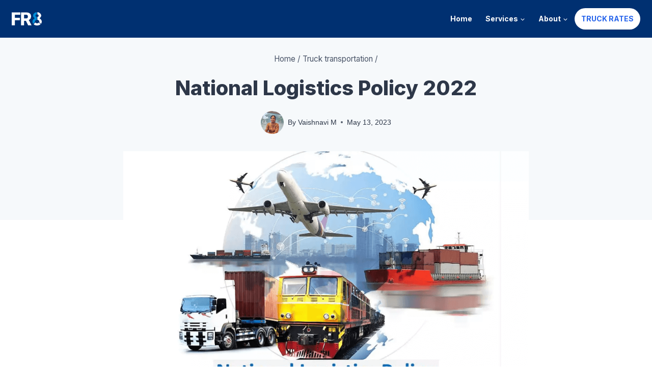

--- FILE ---
content_type: text/html; charset=UTF-8
request_url: https://www.fr8.in/blog/national-logistics-policy-by-pm-narendra-modi/
body_size: 27517
content:
<!doctype html>
<html dir="ltr" lang="en-US" prefix="og: https://ogp.me/ns#" class="no-js" itemtype="https://schema.org/Blog" itemscope>
<head>
	<meta charset="UTF-8">
	<meta name="viewport" content="width=device-width, initial-scale=1, minimum-scale=1">
	
<!-- Author Meta Tags by Molongui Authorship, visit: https://wordpress.org/plugins/molongui-authorship/ -->
<meta name="author" content="Vaishnavi M">
<!-- /Molongui Authorship -->

<title>National Logistics Policy | Ultimate Guide</title>
	<style>img:is([sizes="auto" i], [sizes^="auto," i]) { contain-intrinsic-size: 3000px 1500px }</style>
	
		<!-- All in One SEO 4.9.0 - aioseo.com -->
	<meta name="description" content="The National Logistics Policy (NLP) aims to lower the cost of logistics. It will be executed through a Comprehensive Logistics Action Plan (CLAP)." />
	<meta name="robots" content="max-image-preview:large" />
	<meta name="author" content="Vaishnavi M"/>
	<link rel="canonical" href="https://www.fr8.in/blog/national-logistics-policy-by-pm-narendra-modi/" />
	<meta name="generator" content="All in One SEO (AIOSEO) 4.9.0" />
		<meta property="og:locale" content="en_US" />
		<meta property="og:site_name" content="FR8TIMES" />
		<meta property="og:type" content="article" />
		<meta property="og:title" content="National Logistics Policy | Ultimate Guide" />
		<meta property="og:description" content="The National Logistics Policy (NLP) aims to lower the cost of logistics. It will be executed through a Comprehensive Logistics Action Plan (CLAP)." />
		<meta property="og:url" content="https://www.fr8.in/blog/national-logistics-policy-by-pm-narendra-modi/" />
		<meta property="og:image" content="https://www.fr8.in/blog/wp-content/uploads/2023/05/policy.png" />
		<meta property="og:image:secure_url" content="https://www.fr8.in/blog/wp-content/uploads/2023/05/policy.png" />
		<meta property="og:image:width" content="1000" />
		<meta property="og:image:height" content="600" />
		<meta property="article:published_time" content="2023-05-13T07:39:58+00:00" />
		<meta property="article:modified_time" content="2025-04-14T05:30:26+00:00" />
		<meta property="article:publisher" content="https://www.facebook.com/fr8.in/" />
		<meta name="twitter:card" content="summary_large_image" />
		<meta name="twitter:site" content="@fr8ian" />
		<meta name="twitter:title" content="National Logistics Policy | Ultimate Guide" />
		<meta name="twitter:description" content="The National Logistics Policy (NLP) aims to lower the cost of logistics. It will be executed through a Comprehensive Logistics Action Plan (CLAP)." />
		<meta name="twitter:creator" content="@fr8ian" />
		<meta name="twitter:image" content="https://www.fr8.in/blog/wp-content/uploads/2023/05/policy.png" />
		<script type="application/ld+json" class="aioseo-schema">
			{"@context":"https:\/\/schema.org","@graph":[{"@type":"BlogPosting","@id":"https:\/\/www.fr8.in\/blog\/national-logistics-policy-by-pm-narendra-modi\/#blogposting","name":"National Logistics Policy | Ultimate Guide","headline":"National Logistics Policy 2022","author":{"@id":"https:\/\/www.fr8.in\/blog\/author\/vaishnavi-mfr8-in\/#author"},"publisher":{"@id":"https:\/\/www.fr8.in\/blog\/#organization"},"image":{"@type":"ImageObject","url":"https:\/\/www.fr8.in\/blog\/wp-content\/uploads\/2023\/05\/policy.png","width":1000,"height":600},"datePublished":"2023-05-13T07:39:58+00:00","dateModified":"2025-04-14T05:30:26+00:00","inLanguage":"en-US","mainEntityOfPage":{"@id":"https:\/\/www.fr8.in\/blog\/national-logistics-policy-by-pm-narendra-modi\/#webpage"},"isPartOf":{"@id":"https:\/\/www.fr8.in\/blog\/national-logistics-policy-by-pm-narendra-modi\/#webpage"},"articleSection":"Truck transportation"},{"@type":"BreadcrumbList","@id":"https:\/\/www.fr8.in\/blog\/national-logistics-policy-by-pm-narendra-modi\/#breadcrumblist","itemListElement":[{"@type":"ListItem","@id":"https:\/\/www.fr8.in\/blog#listItem","position":2,"name":"Transportation Blog","item":"https:\/\/www.fr8.in\/blog","nextItem":{"@type":"ListItem","@id":"https:\/\/www.fr8.in\/blog\/category\/truck-transportation\/#listItem","name":"Truck transportation"},"previousItem":{"@type":"ListItem","@id":"#listItem","name":"FR8"}},{"@type":"ListItem","@id":"https:\/\/www.fr8.in\/blog\/category\/truck-transportation\/#listItem","position":3,"name":"Truck transportation","item":"https:\/\/www.fr8.in\/blog\/category\/truck-transportation\/","nextItem":{"@type":"ListItem","@id":"https:\/\/www.fr8.in\/blog\/national-logistics-policy-by-pm-narendra-modi\/#listItem","name":"National Logistics Policy 2022"},"previousItem":{"@type":"ListItem","@id":"https:\/\/www.fr8.in\/blog#listItem","name":"Transportation Blog"}},{"@type":"ListItem","@id":"https:\/\/www.fr8.in\/blog\/national-logistics-policy-by-pm-narendra-modi\/#listItem","position":4,"name":"National Logistics Policy 2022","previousItem":{"@type":"ListItem","@id":"https:\/\/www.fr8.in\/blog\/category\/truck-transportation\/#listItem","name":"Truck transportation"}}]},{"@type":"Organization","@id":"https:\/\/www.fr8.in\/blog\/#organization","name":"FR8TIMES","description":"Stories from the World of transportation service","url":"https:\/\/www.fr8.in\/blog\/","telephone":"+917502266299","logo":{"@type":"ImageObject","url":"https:\/\/www.fr8.in\/blog\/wp-content\/uploads\/2023\/09\/fr8-white.png","@id":"https:\/\/www.fr8.in\/blog\/national-logistics-policy-by-pm-narendra-modi\/#organizationLogo","width":1433,"height":635,"caption":"FR8"},"image":{"@id":"https:\/\/www.fr8.in\/blog\/national-logistics-policy-by-pm-narendra-modi\/#organizationLogo"},"sameAs":["https:\/\/www.facebook.com\/fr8.in\/","https:\/\/mobile.twitter.com\/fr8ian","https:\/\/www.youtube.com\/c\/FR8in","https:\/\/www.linkedin.com\/company\/fr-8\/"]},{"@type":"Person","@id":"https:\/\/www.fr8.in\/blog\/author\/vaishnavi-mfr8-in\/#author","url":"https:\/\/www.fr8.in\/blog\/author\/vaishnavi-mfr8-in\/","name":"Vaishnavi M","image":{"@type":"ImageObject","@id":"https:\/\/www.fr8.in\/blog\/national-logistics-policy-by-pm-narendra-modi\/#authorImage","url":"https:\/\/www.fr8.in\/blog\/wp-content\/uploads\/2023\/07\/cropped-WhatsApp-Image-2023-07-24-at-16.33.38.jpg","width":96,"height":96,"caption":"Vaishnavi M"}},{"@type":"WebPage","@id":"https:\/\/www.fr8.in\/blog\/national-logistics-policy-by-pm-narendra-modi\/#webpage","url":"https:\/\/www.fr8.in\/blog\/national-logistics-policy-by-pm-narendra-modi\/","name":"National Logistics Policy | Ultimate Guide","description":"The National Logistics Policy (NLP) aims to lower the cost of logistics. It will be executed through a Comprehensive Logistics Action Plan (CLAP).","inLanguage":"en-US","isPartOf":{"@id":"https:\/\/www.fr8.in\/blog\/#website"},"breadcrumb":{"@id":"https:\/\/www.fr8.in\/blog\/national-logistics-policy-by-pm-narendra-modi\/#breadcrumblist"},"author":{"@id":"https:\/\/www.fr8.in\/blog\/author\/vaishnavi-mfr8-in\/#author"},"creator":{"@id":"https:\/\/www.fr8.in\/blog\/author\/vaishnavi-mfr8-in\/#author"},"image":{"@type":"ImageObject","url":"https:\/\/www.fr8.in\/blog\/wp-content\/uploads\/2023\/05\/policy.png","@id":"https:\/\/www.fr8.in\/blog\/national-logistics-policy-by-pm-narendra-modi\/#mainImage","width":1000,"height":600},"primaryImageOfPage":{"@id":"https:\/\/www.fr8.in\/blog\/national-logistics-policy-by-pm-narendra-modi\/#mainImage"},"datePublished":"2023-05-13T07:39:58+00:00","dateModified":"2025-04-14T05:30:26+00:00"},{"@type":"WebSite","@id":"https:\/\/www.fr8.in\/blog\/#website","url":"https:\/\/www.fr8.in\/blog\/","name":"FR8TIMES","description":"Stories from the World of transportation service","inLanguage":"en-US","publisher":{"@id":"https:\/\/www.fr8.in\/blog\/#organization"}}]}
		</script>
		<!-- All in One SEO -->

<style id="draft-plugin-settings-css" type="text/tailwindcss"></style><link rel='dns-prefetch' href='//www.googletagmanager.com' />
<link rel="alternate" type="application/rss+xml" title="FR8TIMES &raquo; Feed" href="https://www.fr8.in/blog/feed/" />
<link rel="alternate" type="application/rss+xml" title="FR8TIMES &raquo; Comments Feed" href="https://www.fr8.in/blog/comments/feed/" />
			<script>document.documentElement.classList.remove( 'no-js' );</script>
			<link rel="alternate" type="application/rss+xml" title="FR8TIMES &raquo; National Logistics Policy 2022 Comments Feed" href="https://www.fr8.in/blog/national-logistics-policy-by-pm-narendra-modi/feed/" />
<style id='classic-theme-styles-inline-css'>
/*! This file is auto-generated */
.wp-block-button__link{color:#fff;background-color:#32373c;border-radius:9999px;box-shadow:none;text-decoration:none;padding:calc(.667em + 2px) calc(1.333em + 2px);font-size:1.125em}.wp-block-file__button{background:#32373c;color:#fff;text-decoration:none}
</style>
<style id='global-styles-inline-css'>
:root{--wp--preset--aspect-ratio--square: 1;--wp--preset--aspect-ratio--4-3: 4/3;--wp--preset--aspect-ratio--3-4: 3/4;--wp--preset--aspect-ratio--3-2: 3/2;--wp--preset--aspect-ratio--2-3: 2/3;--wp--preset--aspect-ratio--16-9: 16/9;--wp--preset--aspect-ratio--9-16: 9/16;--wp--preset--color--black: #000000;--wp--preset--color--cyan-bluish-gray: #abb8c3;--wp--preset--color--white: #ffffff;--wp--preset--color--pale-pink: #f78da7;--wp--preset--color--vivid-red: #cf2e2e;--wp--preset--color--luminous-vivid-orange: #ff6900;--wp--preset--color--luminous-vivid-amber: #fcb900;--wp--preset--color--light-green-cyan: #7bdcb5;--wp--preset--color--vivid-green-cyan: #00d084;--wp--preset--color--pale-cyan-blue: #8ed1fc;--wp--preset--color--vivid-cyan-blue: #0693e3;--wp--preset--color--vivid-purple: #9b51e0;--wp--preset--color--theme-palette-1: #2B6CB0;--wp--preset--color--theme-palette-2: #215387;--wp--preset--color--theme-palette-3: #2d3748;--wp--preset--color--theme-palette-4: #2D3748;--wp--preset--color--theme-palette-5: #4A5568;--wp--preset--color--theme-palette-6: #718096;--wp--preset--color--theme-palette-7: rgba(132,157,178,0.14);--wp--preset--color--theme-palette-8: #eef7ff;--wp--preset--color--theme-palette-9: #ffffff;--wp--preset--gradient--vivid-cyan-blue-to-vivid-purple: linear-gradient(135deg,rgba(6,147,227,1) 0%,rgb(155,81,224) 100%);--wp--preset--gradient--light-green-cyan-to-vivid-green-cyan: linear-gradient(135deg,rgb(122,220,180) 0%,rgb(0,208,130) 100%);--wp--preset--gradient--luminous-vivid-amber-to-luminous-vivid-orange: linear-gradient(135deg,rgba(252,185,0,1) 0%,rgba(255,105,0,1) 100%);--wp--preset--gradient--luminous-vivid-orange-to-vivid-red: linear-gradient(135deg,rgba(255,105,0,1) 0%,rgb(207,46,46) 100%);--wp--preset--gradient--very-light-gray-to-cyan-bluish-gray: linear-gradient(135deg,rgb(238,238,238) 0%,rgb(169,184,195) 100%);--wp--preset--gradient--cool-to-warm-spectrum: linear-gradient(135deg,rgb(74,234,220) 0%,rgb(151,120,209) 20%,rgb(207,42,186) 40%,rgb(238,44,130) 60%,rgb(251,105,98) 80%,rgb(254,248,76) 100%);--wp--preset--gradient--blush-light-purple: linear-gradient(135deg,rgb(255,206,236) 0%,rgb(152,150,240) 100%);--wp--preset--gradient--blush-bordeaux: linear-gradient(135deg,rgb(254,205,165) 0%,rgb(254,45,45) 50%,rgb(107,0,62) 100%);--wp--preset--gradient--luminous-dusk: linear-gradient(135deg,rgb(255,203,112) 0%,rgb(199,81,192) 50%,rgb(65,88,208) 100%);--wp--preset--gradient--pale-ocean: linear-gradient(135deg,rgb(255,245,203) 0%,rgb(182,227,212) 50%,rgb(51,167,181) 100%);--wp--preset--gradient--electric-grass: linear-gradient(135deg,rgb(202,248,128) 0%,rgb(113,206,126) 100%);--wp--preset--gradient--midnight: linear-gradient(135deg,rgb(2,3,129) 0%,rgb(40,116,252) 100%);--wp--preset--font-size--small: 14px;--wp--preset--font-size--medium: 24px;--wp--preset--font-size--large: 32px;--wp--preset--font-size--x-large: 42px;--wp--preset--font-size--larger: 40px;--wp--preset--spacing--20: 0.44rem;--wp--preset--spacing--30: 0.67rem;--wp--preset--spacing--40: 1rem;--wp--preset--spacing--50: 1.5rem;--wp--preset--spacing--60: 2.25rem;--wp--preset--spacing--70: 3.38rem;--wp--preset--spacing--80: 5.06rem;--wp--preset--shadow--natural: 6px 6px 9px rgba(0, 0, 0, 0.2);--wp--preset--shadow--deep: 12px 12px 50px rgba(0, 0, 0, 0.4);--wp--preset--shadow--sharp: 6px 6px 0px rgba(0, 0, 0, 0.2);--wp--preset--shadow--outlined: 6px 6px 0px -3px rgba(255, 255, 255, 1), 6px 6px rgba(0, 0, 0, 1);--wp--preset--shadow--crisp: 6px 6px 0px rgba(0, 0, 0, 1);}:where(.is-layout-flex){gap: 0.5em;}:where(.is-layout-grid){gap: 0.5em;}body .is-layout-flex{display: flex;}.is-layout-flex{flex-wrap: wrap;align-items: center;}.is-layout-flex > :is(*, div){margin: 0;}body .is-layout-grid{display: grid;}.is-layout-grid > :is(*, div){margin: 0;}:where(.wp-block-columns.is-layout-flex){gap: 2em;}:where(.wp-block-columns.is-layout-grid){gap: 2em;}:where(.wp-block-post-template.is-layout-flex){gap: 1.25em;}:where(.wp-block-post-template.is-layout-grid){gap: 1.25em;}.has-black-color{color: var(--wp--preset--color--black) !important;}.has-cyan-bluish-gray-color{color: var(--wp--preset--color--cyan-bluish-gray) !important;}.has-white-color{color: var(--wp--preset--color--white) !important;}.has-pale-pink-color{color: var(--wp--preset--color--pale-pink) !important;}.has-vivid-red-color{color: var(--wp--preset--color--vivid-red) !important;}.has-luminous-vivid-orange-color{color: var(--wp--preset--color--luminous-vivid-orange) !important;}.has-luminous-vivid-amber-color{color: var(--wp--preset--color--luminous-vivid-amber) !important;}.has-light-green-cyan-color{color: var(--wp--preset--color--light-green-cyan) !important;}.has-vivid-green-cyan-color{color: var(--wp--preset--color--vivid-green-cyan) !important;}.has-pale-cyan-blue-color{color: var(--wp--preset--color--pale-cyan-blue) !important;}.has-vivid-cyan-blue-color{color: var(--wp--preset--color--vivid-cyan-blue) !important;}.has-vivid-purple-color{color: var(--wp--preset--color--vivid-purple) !important;}.has-black-background-color{background-color: var(--wp--preset--color--black) !important;}.has-cyan-bluish-gray-background-color{background-color: var(--wp--preset--color--cyan-bluish-gray) !important;}.has-white-background-color{background-color: var(--wp--preset--color--white) !important;}.has-pale-pink-background-color{background-color: var(--wp--preset--color--pale-pink) !important;}.has-vivid-red-background-color{background-color: var(--wp--preset--color--vivid-red) !important;}.has-luminous-vivid-orange-background-color{background-color: var(--wp--preset--color--luminous-vivid-orange) !important;}.has-luminous-vivid-amber-background-color{background-color: var(--wp--preset--color--luminous-vivid-amber) !important;}.has-light-green-cyan-background-color{background-color: var(--wp--preset--color--light-green-cyan) !important;}.has-vivid-green-cyan-background-color{background-color: var(--wp--preset--color--vivid-green-cyan) !important;}.has-pale-cyan-blue-background-color{background-color: var(--wp--preset--color--pale-cyan-blue) !important;}.has-vivid-cyan-blue-background-color{background-color: var(--wp--preset--color--vivid-cyan-blue) !important;}.has-vivid-purple-background-color{background-color: var(--wp--preset--color--vivid-purple) !important;}.has-black-border-color{border-color: var(--wp--preset--color--black) !important;}.has-cyan-bluish-gray-border-color{border-color: var(--wp--preset--color--cyan-bluish-gray) !important;}.has-white-border-color{border-color: var(--wp--preset--color--white) !important;}.has-pale-pink-border-color{border-color: var(--wp--preset--color--pale-pink) !important;}.has-vivid-red-border-color{border-color: var(--wp--preset--color--vivid-red) !important;}.has-luminous-vivid-orange-border-color{border-color: var(--wp--preset--color--luminous-vivid-orange) !important;}.has-luminous-vivid-amber-border-color{border-color: var(--wp--preset--color--luminous-vivid-amber) !important;}.has-light-green-cyan-border-color{border-color: var(--wp--preset--color--light-green-cyan) !important;}.has-vivid-green-cyan-border-color{border-color: var(--wp--preset--color--vivid-green-cyan) !important;}.has-pale-cyan-blue-border-color{border-color: var(--wp--preset--color--pale-cyan-blue) !important;}.has-vivid-cyan-blue-border-color{border-color: var(--wp--preset--color--vivid-cyan-blue) !important;}.has-vivid-purple-border-color{border-color: var(--wp--preset--color--vivid-purple) !important;}.has-vivid-cyan-blue-to-vivid-purple-gradient-background{background: var(--wp--preset--gradient--vivid-cyan-blue-to-vivid-purple) !important;}.has-light-green-cyan-to-vivid-green-cyan-gradient-background{background: var(--wp--preset--gradient--light-green-cyan-to-vivid-green-cyan) !important;}.has-luminous-vivid-amber-to-luminous-vivid-orange-gradient-background{background: var(--wp--preset--gradient--luminous-vivid-amber-to-luminous-vivid-orange) !important;}.has-luminous-vivid-orange-to-vivid-red-gradient-background{background: var(--wp--preset--gradient--luminous-vivid-orange-to-vivid-red) !important;}.has-very-light-gray-to-cyan-bluish-gray-gradient-background{background: var(--wp--preset--gradient--very-light-gray-to-cyan-bluish-gray) !important;}.has-cool-to-warm-spectrum-gradient-background{background: var(--wp--preset--gradient--cool-to-warm-spectrum) !important;}.has-blush-light-purple-gradient-background{background: var(--wp--preset--gradient--blush-light-purple) !important;}.has-blush-bordeaux-gradient-background{background: var(--wp--preset--gradient--blush-bordeaux) !important;}.has-luminous-dusk-gradient-background{background: var(--wp--preset--gradient--luminous-dusk) !important;}.has-pale-ocean-gradient-background{background: var(--wp--preset--gradient--pale-ocean) !important;}.has-electric-grass-gradient-background{background: var(--wp--preset--gradient--electric-grass) !important;}.has-midnight-gradient-background{background: var(--wp--preset--gradient--midnight) !important;}.has-small-font-size{font-size: var(--wp--preset--font-size--small) !important;}.has-medium-font-size{font-size: var(--wp--preset--font-size--medium) !important;}.has-large-font-size{font-size: var(--wp--preset--font-size--large) !important;}.has-x-large-font-size{font-size: var(--wp--preset--font-size--x-large) !important;}
:where(.wp-block-post-template.is-layout-flex){gap: 1.25em;}:where(.wp-block-post-template.is-layout-grid){gap: 1.25em;}
:where(.wp-block-columns.is-layout-flex){gap: 2em;}:where(.wp-block-columns.is-layout-grid){gap: 2em;}
:root :where(.wp-block-pullquote){font-size: 1.5em;line-height: 1.6;}
</style>
<link rel='stylesheet' id='wpo_min-header-0-css' href='https://www.fr8.in/blog/wp-content/cache/wpo-minify/1763233601/assets/wpo-minify-header-8e0b9adc.min.css' media='all' />
<script src="https://www.fr8.in/blog/wp-content/cache/wpo-minify/1763233601/assets/wpo-minify-header-00d41b34.min.js" id="wpo_min-header-0-js"></script>

<!-- Google Analytics snippet added by Site Kit -->
<script src="https://www.googletagmanager.com/gtag/js?id=GT-PZVKS98" id="google_gtagjs-js" async></script>
<script id="google_gtagjs-js-after">
window.dataLayer = window.dataLayer || [];function gtag(){dataLayer.push(arguments);}
gtag('set', 'linker', {"domains":["www.fr8.in"]} );
gtag("js", new Date());
gtag("set", "developer_id.dZTNiMT", true);
gtag("config", "GT-PZVKS98");
</script>

<!-- End Google Analytics snippet added by Site Kit -->
<link rel="https://api.w.org/" href="https://www.fr8.in/blog/wp-json/" /><link rel="alternate" title="JSON" type="application/json" href="https://www.fr8.in/blog/wp-json/wp/v2/posts/1493" /><link rel="EditURI" type="application/rsd+xml" title="RSD" href="https://www.fr8.in/blog/xmlrpc.php?rsd" />
<meta name="generator" content="WordPress 6.8.3" />
<link rel='shortlink' href='https://www.fr8.in/blog/?p=1493' />
<link rel="alternate" title="oEmbed (JSON)" type="application/json+oembed" href="https://www.fr8.in/blog/wp-json/oembed/1.0/embed?url=https%3A%2F%2Fwww.fr8.in%2Fblog%2Fnational-logistics-policy-by-pm-narendra-modi%2F" />
<link rel="alternate" title="oEmbed (XML)" type="text/xml+oembed" href="https://www.fr8.in/blog/wp-json/oembed/1.0/embed?url=https%3A%2F%2Fwww.fr8.in%2Fblog%2Fnational-logistics-policy-by-pm-narendra-modi%2F&#038;format=xml" />
<meta name="generator" content="Site Kit by Google 1.111.1" /><link rel="apple-touch-icon" sizes="180x180" href="/blog/wp-content/uploads/fbrfg/apple-touch-icon.png">
<link rel="icon" type="image/png" sizes="32x32" href="/blog/wp-content/uploads/fbrfg/favicon-32x32.png">
<link rel="icon" type="image/png" sizes="16x16" href="/blog/wp-content/uploads/fbrfg/favicon-16x16.png">
<link rel="manifest" href="/blog/wp-content/uploads/fbrfg/site.webmanifest">
<link rel="shortcut icon" href="/blog/wp-content/uploads/fbrfg/favicon.ico">
<meta name="msapplication-TileColor" content="#da532c">
<meta name="msapplication-config" content="/blog/wp-content/uploads/fbrfg/browserconfig.xml">
<meta name="theme-color" content="#ffffff">            <style>
                .molongui-disabled-link
                {
                    border-bottom: none !important;
                    text-decoration: none !important;
                    color: inherit !important;
                    cursor: inherit !important;
                }
                .molongui-disabled-link:hover,
                .molongui-disabled-link:hover span
                {
                    border-bottom: none !important;
                    text-decoration: none !important;
                    color: inherit !important;
                    cursor: inherit !important;
                }
            </style>
            <meta name="google-site-verification" content="DgYc9x0iUkPYdIQrSx1g7tGXTxLcj3pYnPacyhpu1OU"><link rel='stylesheet' id='kadence-fonts-css' href='https://fonts.googleapis.com/css?family=Inter:700,800,regular&#038;display=swap' media='all' />
<link rel="icon" href="https://www.fr8.in/blog/wp-content/uploads/2023/04/2023-04-07_12h07_19.png" sizes="32x32" />
<link rel="icon" href="https://www.fr8.in/blog/wp-content/uploads/2023/04/2023-04-07_12h07_19.png" sizes="192x192" />
<link rel="apple-touch-icon" href="https://www.fr8.in/blog/wp-content/uploads/2023/04/2023-04-07_12h07_19.png" />
<meta name="msapplication-TileImage" content="https://www.fr8.in/blog/wp-content/uploads/2023/04/2023-04-07_12h07_19.png" />
		<style id="wp-custom-css">
			/* width */
::-webkit-scrollbar {
  width: 8px;
}

/* Track */
::-webkit-scrollbar-track {
  background: #f1f1f1;
	border-radius: 10px;
}

/* Handle */
::-webkit-scrollbar-thumb {
  background: #C4C6C9;
	border-radius: 10px
}

/* Handle on hover */
::-webkit-scrollbar-thumb:hover {
  background: #83868A;
}


#primary-menu li a {
	font-family: Inter, sans-serif;
	color:white;
	font-size:14px;
	padding:8px;
	font-weight:600;
	
}
#primary-menu li{
	padding-left:5px;
	padding-right:5px;
}

#primary-menu .sub-menu{
	background-color:white!important;
	white-space: nowrap!important;
	padding-right:50px;
}

.sub-menu a {
	color:#374151!important;
	background-color:white;
	white-space: nowrap!important;
}

ul.sub-menu li a:hover {
	color:#374151!important;	
	background-color:white!important;
}

#menu-item-2697 {
	white-space: nowrap!important;
	border-radius:9999px!important;		
	color:black!important;
	padding:.125rem .375rem;
	text-transform:uppercase;
	background-color:white;

}

.site-title{
	display:none;
}

#menu-item-2697 a {
	color:#2563eb!important;
}

.site-container{
	padding-top:.3rem!important;
	padding-bottom:.3rem!important;
	
}

.entry-content {
    margin: 0;
	padding: 25px;
}

.header-navigation .header-menu-container ul ul li.menu-item.current-menu-item > a {
	color:#374151!important;
	font-weight:400px;
	background-color:white;
		white-space: nowrap!important;
}

a[aria-current]:hover {
	color:#374151!important;
	font-weight:400px;
	background-color:white;
		white-space: nowrap!important;
}
.header-navigation .header-menu-container ul ul li.menu-item > a{
	font-weight:400!important;
}

.glossaryList > li:first-child { display: none; }

.link-hover: hover {
	color: #60a5fa;
}



#ez-toc-container {
    position: fixed;
	display: none;
  top: 15%;
  left: 1%;
  width: 19%;
  background-color: #FFFF;
  border: 0px solid #000;
  padding: 18px !important;
  z-index: 999;
	max-width: 20%;
	--tw-shadow: 0 10px 15px -6px rgba(0, 0, 0, 0.1), 0 4px 6px -2px rgba(0, 0, 0, 0.05);
box-shadow: var(--tw-ring-offset-shadow, 0 0 #0000), var(--tw-ring-shadow, 0 0 #0000), var(--tw-shadow);
	border-radius: 10px;
	transition: top 1s left 1s;
	max-height: 650px;
	overflow-y: auto;
	border: 1px solid #d1d5db;
}


.ez-toc-title-container {
    display: table;
    width: 100%;
	background-color: #f1f5f9;
	margin-left: -18px;
	margin-top: -18px;
	margin-right: -18px;
	margin-bottom: 10px;
	padding: 18px;
		border-top-left-radius: 15px;
	border-top-right-radius: 15px;
}

#ez-toc-container a:visited {
    color: #000;
}

#ez-toc-container a:hover {
    color: #2563eb;
	text-decoration: none;
}

@media (max-width: 1208px) {
        #ez-toc-container {
            opacity: 0;
        }
	.truck-booking-gif{
		opacity: 0;
		display: none;
	}
	.entry-content {
    margin: 0;
	padding: 5px;
}
    }

.entry {
    border: 1px solid #D2D2D7;
}

.entry.single-entry {
	border: 0px solid #D2D2D7;
	margin-top: -170px
}

.entry-hero.post-hero-section .entry-header {
    min-height: 200px;
	padding-bottom: 150px;
	padding-top: 10px;
}

a {
  text-decoration: none;
  color: blue;
  cursor: pointer;
}

a:hover {
  color: #2563eb;
}

a:active {
  color: #000;
}


.grid-container {
    display: grid;
    grid-template-columns: repeat(7, minmax(0, 1fr));
    align-items: center;
	margin-top: 20px;
}

.grid-item1 {
    grid-column: span 3 / span 3;
}

.grid-item2 {
    grid-column: span 4 / span 4;
    padding-top: 10px;
    padding-bottom: 10px;
}

.pop-h1-title {
	font-family: 'Graphik'; font-style: normal; font-weight: bold; font-size: 27.59px; line-height: 42px; padding: 15px; padding-bottom: 0px; text-align: center; 	display: none;
}

@media (max-width: 750px) {
	.grid-container {
		display: block;
			grid-template-columns: repeat(1, minmax(0, 1fr));
		margin-top: 0px;
	}
	#pop-grid-item2 {
		display: none;
		margin-left: 0px;
	}
	.pop-h1-title {
		display: block;
	}
	.entry-content {
	padding: 5px;
}
	
}

.pum-close {
	padding-bottom: 8px !important;
}



.entry-hero.glossary-hero-section .entry-header {
    min-height: 128px;
		margin-bottom: 130px !important;
}

#post-1779 {
	margin-top:20px
}

.truck-booking-gif{
	position: fixed;
		 top: 15%;
  right: 4%;
}
.wp-embed-responsive .wp-embed-aspect-16-9 .wp-block-embed__wrapper:before{
	position:absolute
}
		</style>
		<style id="sccss">/* Enter Your Custom CSS Here */

.shadow {
        box-shadow: rgba(0, 0, 0, 0.1) 0px 10px 15px -3px, rgba(0, 0, 0, 0.05) 0px 4px 6px -2px;
}

.white-text {
  color: white;
}

.element{
  display:inline-block;
  background:red;
  width:100%;
  height:100px;
}

.inter {
    font-family: 'Inter';font-size: 22px;
}

.roman {
	font-family: ui-serif, Georgia, Cambria, "Times New Roman", Times, serif;
}

.hovering {
  color: rgb(56 189 248);
}

p.wp-block-post-author__name {
    background-image: none;
	padding-left: 0;
}</style></head>

<body class="wp-singular post-template-default single single-post postid-1493 single-format-standard wp-custom-logo wp-embed-responsive wp-theme-kadence footer-on-bottom hide-focus-outline link-style-standard content-title-style-above content-width-narrow content-style-boxed content-vertical-padding-top non-transparent-header mobile-non-transparent-header">
<div id="wrapper" class="site wp-site-blocks">
			<a class="skip-link screen-reader-text scroll-ignore" href="#main">Skip to content</a>
		<header id="masthead" class="site-header" role="banner" itemtype="https://schema.org/WPHeader" itemscope>
	<div id="main-header" class="site-header-wrap">
		<div class="site-header-inner-wrap kadence-sticky-header" data-reveal-scroll-up="false" data-shrink="true" data-shrink-height="60">
			<div class="site-header-upper-wrap">
				<div class="site-header-upper-inner-wrap">
					<div class="site-main-header-wrap site-header-row-container site-header-focus-item site-header-row-layout-standard" data-section="kadence_customizer_header_main">
	<div class="site-header-row-container-inner">
				<div class="site-container">
			<div class="site-main-header-inner-wrap site-header-row site-header-row-has-sides site-header-row-no-center">
									<div class="site-header-main-section-left site-header-section site-header-section-left">
						<div class="site-header-item site-header-focus-item" data-section="title_tagline">
	<div class="site-branding branding-layout-standard"><a class="brand has-logo-image" href="https://www.fr8.in/blog/" rel="home" aria-label="FR8TIMES"><img width="1433" height="635" src="https://www.fr8.in/blog/wp-content/uploads/2023/09/fr8-white.png" class="custom-logo" alt="FR8" decoding="async" fetchpriority="high" srcset="https://www.fr8.in/blog/wp-content/uploads/2023/09/fr8-white.png 1433w, https://www.fr8.in/blog/wp-content/uploads/2023/09/fr8-white-300x133.png 300w, https://www.fr8.in/blog/wp-content/uploads/2023/09/fr8-white-1024x454.png 1024w, https://www.fr8.in/blog/wp-content/uploads/2023/09/fr8-white-768x340.png 768w" sizes="(max-width: 1433px) 100vw, 1433px" /><div class="site-title-wrap"><p class="site-title">FR8TIMES</p></div></a></div></div><!-- data-section="title_tagline" -->
					</div>
																	<div class="site-header-main-section-right site-header-section site-header-section-right">
						<div class="site-header-item site-header-focus-item site-header-item-main-navigation header-navigation-layout-stretch-false header-navigation-layout-fill-stretch-false" data-section="kadence_customizer_primary_navigation">
		<nav id="site-navigation" class="main-navigation header-navigation nav--toggle-sub header-navigation-style-standard header-navigation-dropdown-animation-none" role="navigation" aria-label="Primary Navigation">
				<div class="primary-menu-container header-menu-container">
			<ul id="primary-menu" class="menu"><li id="menu-item-2687" class="menu-item menu-item-type-custom menu-item-object-custom menu-item-2687"><a href="https://www.fr8.in">Home</a></li>
<li id="menu-item-2671" class="menu-item menu-item-type-custom menu-item-object-custom menu-item-has-children menu-item-2671"><a href="https://www.fr8.in/services/transport-service"><span class="nav-drop-title-wrap">Services<span class="dropdown-nav-toggle"><span class="kadence-svg-iconset svg-baseline"><svg aria-hidden="true" class="kadence-svg-icon kadence-arrow-down-svg" fill="currentColor" version="1.1" xmlns="http://www.w3.org/2000/svg" width="24" height="24" viewBox="0 0 24 24"><title>Expand</title><path d="M5.293 9.707l6 6c0.391 0.391 1.024 0.391 1.414 0l6-6c0.391-0.391 0.391-1.024 0-1.414s-1.024-0.391-1.414 0l-5.293 5.293-5.293-5.293c-0.391-0.391-1.024-0.391-1.414 0s-0.391 1.024 0 1.414z"></path>
				</svg></span></span></span></a>
<ul class="sub-menu">
	<li id="menu-item-2674" class="menu-item menu-item-type-custom menu-item-object-custom menu-item-2674"><a href="https://www.fr8.in/services/container-truck-transport-service">Container Truck Transport Service</a></li>
	<li id="menu-item-2681" class="menu-item menu-item-type-custom menu-item-object-custom menu-item-2681"><a href="https://www.fr8.in/services/open-truck-transport-service">Open truck transport service</a></li>
	<li id="menu-item-2680" class="menu-item menu-item-type-custom menu-item-object-custom menu-item-2680"><a href="https://www.fr8.in/truck-loads-app">Truck Loads App</a></li>
	<li id="menu-item-2678" class="menu-item menu-item-type-custom menu-item-object-custom menu-item-2678"><a href="https://digitify.app/">Digitify- Transport Management System</a></li>
	<li id="menu-item-4357" class="menu-item menu-item-type-custom menu-item-object-custom menu-item-4357"><a href="https://openfr8.com/">OpenFR8 &#8211; Transportation Solution in UAE</a></li>
</ul>
</li>
<li id="menu-item-2672" class="menu-item menu-item-type-custom menu-item-object-custom menu-item-has-children menu-item-2672"><a href="https://www.fr8.in/about"><span class="nav-drop-title-wrap">About<span class="dropdown-nav-toggle"><span class="kadence-svg-iconset svg-baseline"><svg aria-hidden="true" class="kadence-svg-icon kadence-arrow-down-svg" fill="currentColor" version="1.1" xmlns="http://www.w3.org/2000/svg" width="24" height="24" viewBox="0 0 24 24"><title>Expand</title><path d="M5.293 9.707l6 6c0.391 0.391 1.024 0.391 1.414 0l6-6c0.391-0.391 0.391-1.024 0-1.414s-1.024-0.391-1.414 0l-5.293 5.293-5.293-5.293c-0.391-0.391-1.024-0.391-1.414 0s-0.391 1.024 0 1.414z"></path>
				</svg></span></span></span></a>
<ul class="sub-menu">
	<li id="menu-item-2679" class="menu-item menu-item-type-custom menu-item-object-custom menu-item-2679"><a href="https://www.fr8.in/about">About Us</a></li>
	<li id="menu-item-2682" class="menu-item menu-item-type-custom menu-item-object-custom menu-item-2682"><a href="https://www.fr8.in/branches">Branches</a></li>
	<li id="menu-item-2683" class="menu-item menu-item-type-custom menu-item-object-custom menu-item-home menu-item-2683"><a href="https://www.fr8.in/blog/">Blog</a></li>
	<li id="menu-item-2684" class="menu-item menu-item-type-custom menu-item-object-custom menu-item-2684"><a href="https://www.fr8.in/podpoints">POD Points</a></li>
	<li id="menu-item-2676" class="menu-item menu-item-type-custom menu-item-object-custom menu-item-2676"><a href="https://www.fr8.in/blog/glossary/">Glossary</a></li>
</ul>
</li>
<li id="menu-item-2697" class="menu-item menu-item-type-custom menu-item-object-custom menu-item-2697"><a href="https://www.fr8.in/truck-rates">Truck Rates</a></li>
</ul>		</div>
	</nav><!-- #site-navigation -->
	</div><!-- data-section="primary_navigation" -->
					</div>
							</div>
		</div>
	</div>
</div>
				</div>
			</div>
					</div>
	</div>
	
<div id="mobile-header" class="site-mobile-header-wrap">
	<div class="site-header-inner-wrap">
		<div class="site-header-upper-wrap">
			<div class="site-header-upper-inner-wrap">
			<div class="site-main-header-wrap site-header-focus-item site-header-row-layout-standard site-header-row-tablet-layout-default site-header-row-mobile-layout-default ">
	<div class="site-header-row-container-inner">
		<div class="site-container">
			<div class="site-main-header-inner-wrap site-header-row site-header-row-has-sides site-header-row-no-center">
									<div class="site-header-main-section-left site-header-section site-header-section-left">
						<div class="site-header-item site-header-focus-item" data-section="title_tagline">
	<div class="site-branding mobile-site-branding branding-layout-standard branding-tablet-layout-inherit branding-mobile-layout-inherit"><a class="brand has-logo-image" href="https://www.fr8.in/blog/" rel="home" aria-label="FR8TIMES"><img width="1433" height="635" src="https://www.fr8.in/blog/wp-content/uploads/2023/09/fr8-white.png" class="custom-logo" alt="FR8" decoding="async" srcset="https://www.fr8.in/blog/wp-content/uploads/2023/09/fr8-white.png 1433w, https://www.fr8.in/blog/wp-content/uploads/2023/09/fr8-white-300x133.png 300w, https://www.fr8.in/blog/wp-content/uploads/2023/09/fr8-white-1024x454.png 1024w, https://www.fr8.in/blog/wp-content/uploads/2023/09/fr8-white-768x340.png 768w" sizes="(max-width: 1433px) 100vw, 1433px" /><div class="site-title-wrap"><div class="site-title vs-md-false">FR8TIMES</div></div></a></div></div><!-- data-section="title_tagline" -->
					</div>
																	<div class="site-header-main-section-right site-header-section site-header-section-right">
						<div class="site-header-item site-header-focus-item site-header-item-navgation-popup-toggle" data-section="kadence_customizer_mobile_trigger">
		<div class="mobile-toggle-open-container">
						<button id="mobile-toggle" class="menu-toggle-open drawer-toggle menu-toggle-style-default" aria-label="Open menu" data-toggle-target="#mobile-drawer" data-toggle-body-class="showing-popup-drawer-from-right" aria-expanded="false" data-set-focus=".menu-toggle-close"
					>
						<span class="menu-toggle-icon"><span class="kadence-svg-iconset"><svg aria-hidden="true" class="kadence-svg-icon kadence-menu-svg" fill="currentColor" version="1.1" xmlns="http://www.w3.org/2000/svg" width="24" height="24" viewBox="0 0 24 24"><title>Toggle Menu</title><path d="M3 13h18c0.552 0 1-0.448 1-1s-0.448-1-1-1h-18c-0.552 0-1 0.448-1 1s0.448 1 1 1zM3 7h18c0.552 0 1-0.448 1-1s-0.448-1-1-1h-18c-0.552 0-1 0.448-1 1s0.448 1 1 1zM3 19h18c0.552 0 1-0.448 1-1s-0.448-1-1-1h-18c-0.552 0-1 0.448-1 1s0.448 1 1 1z"></path>
				</svg></span></span>
		</button>
	</div>
	</div><!-- data-section="mobile_trigger" -->
					</div>
							</div>
		</div>
	</div>
</div>
			</div>
		</div>
			</div>
</div>
</header><!-- #masthead -->

	<div id="inner-wrap" class="wrap hfeed kt-clear">
		<section role="banner" class="entry-hero post-hero-section entry-hero-layout-fullwidth">
	<div class="entry-hero-container-inner">
		<div class="hero-section-overlay"></div>
		<div class="hero-container site-container">
			<header class="entry-header post-title title-align-center title-tablet-align-inherit title-mobile-align-inherit">
				<nav id="kadence-breadcrumbs" aria-label="Breadcrumbs"  class="kadence-breadcrumbs"><div class="kadence-breadcrumb-container"><span><a href="https://www.fr8.in/blog/" itemprop="url" class="kadence-bc-home" ><span>Home</span></a></span> <span class="bc-delimiter">/</span> <span><a href="https://www.fr8.in/blog/category/truck-transportation/" itemprop="url" ><span>Truck transportation</span></a></span> <span class="bc-delimiter">/</span> </div></nav><h1 class="entry-title">National Logistics Policy 2022</h1><div class="entry-meta entry-meta-divider-dot">
	<span class="posted-by"><span class="author-avatar" style="width:45px; height:45px;"><span class="author-image"><img alt='Avatar photo' src='https://www.fr8.in/blog/wp-content/uploads/2023/07/cropped-WhatsApp-Image-2023-07-24-at-16.33.38.jpg' srcset='https://www.fr8.in/blog/wp-content/uploads/2023/07/cropped-WhatsApp-Image-2023-07-24-at-16.33.38.jpg 2x' class='avatar avatar-45 photo' height='45' width='45' decoding='async'/></span><span class="image-size-ratio"></span></span><span class="meta-label">By</span><span class="author vcard"><span class="fn n">Vaishnavi M</span></span></span>					<span class="posted-on">
						<time class="entry-date published" datetime="2023-05-13T07:39:58+00:00">May 13, 2023</time><time class="updated" datetime="2025-04-14T05:30:26+00:00">April 14, 2025</time>					</span>
					</div><!-- .entry-meta -->
			</header><!-- .entry-header -->
		</div>
	</div>
</section><!-- .entry-hero -->
<div id="primary" class="content-area">
	<div class="content-container site-container">
		<main id="main" class="site-main" role="main">
						<div class="content-wrap">
				<article id="post-1493" class="entry content-bg single-entry post-1493 post type-post status-publish format-standard has-post-thumbnail hentry category-truck-transportation">
	<div class="entry-content-wrap">
			<div class="post-thumbnail article-post-thumbnail kadence-thumbnail-position-below kadence-thumbnail-ratio-9-16">
		<div class="post-thumbnail-inner">
			<img width="1000" height="600" src="https://www.fr8.in/blog/wp-content/uploads/2023/05/policy.png" class="post-top-featured wp-post-image" alt="" decoding="async" srcset="https://www.fr8.in/blog/wp-content/uploads/2023/05/policy.png 1000w, https://www.fr8.in/blog/wp-content/uploads/2023/05/policy-300x180.png 300w, https://www.fr8.in/blog/wp-content/uploads/2023/05/policy-768x461.png 768w" sizes="(max-width: 1000px) 100vw, 1000px" />		</div>
	</div><!-- .post-thumbnail -->
			
<div class="entry-content single-content">
	
<p>To accelerate the convenience of doing business and improve the live-ability outcome, Prime Minister Narendra Modi launched the National Logistics Policy (NLP) on 17<sup>th</sup> September 2022 in Vigyan Bhawan, New Delhi. The main aim of this policy is to reduce the cost of logistics from the existing<strong> 13-14%</strong> and take it further to par with other developed countries. This will boost the competitiveness of Indian products in both the Indian home market and the international market. Furthermore, the reduced cost will also enhance efficiency efforts cutting across all sectors of economy, which motivates value addition and enterprise.&nbsp;</p>



<p>National Logistics Policy, India restores many fields. Today, India is preparing the base before introducing any policy only then can a policy be executed successfully. It took 8 years for NLP to develop. Policy shifts and important decisions are being made to fasten last-mile delivery, ending transport-related problems, saving manufacturers time and money, and preventing wasting agricultural products. Improvement in coordination will boost sector speed, value creation, and entrepreneurship.&nbsp;This planning aims to boost economic growth, offer employment opportunities, and turn Indian products more competitive in the global market.</p>



<div id="ez-toc-container" class="ez-toc-v2_0_77 counter-hierarchy ez-toc-counter ez-toc-grey ez-toc-container-direction">
<div class="ez-toc-title-container">
<p class="ez-toc-title" style="cursor:inherit">Table of Contents</p>
<span class="ez-toc-title-toggle"></span></div>
<nav><ul class='ez-toc-list ez-toc-list-level-1 ' ><li class='ez-toc-page-1 ez-toc-heading-level-2'><a class="ez-toc-link ez-toc-heading-1" href="#Aim_of_National_Logistics_Policy_2022" >Aim of National Logistics Policy 2022</a><ul class='ez-toc-list-level-3' ><li class='ez-toc-heading-level-3'><a class="ez-toc-link ez-toc-heading-2" href="#What_are_the_focus_areas_of_National_Logistics_Policy" >What are the focus areas of National Logistics Policy?</a></li><li class='ez-toc-page-1 ez-toc-heading-level-3'><a class="ez-toc-link ez-toc-heading-3" href="#Integrated_Digital_Logistics_Systems" >Integrated Digital Logistics Systems</a></li><li class='ez-toc-page-1 ez-toc-heading-level-3'><a class="ez-toc-link ez-toc-heading-4" href="#Standardization_of_physical_assets_and_benchmarking_of_service_quality_standards" >Standardization of physical assets and benchmarking of service quality standards</a></li><li class='ez-toc-page-1 ez-toc-heading-level-3'><a class="ez-toc-link ez-toc-heading-5" href="#Logistics_Human_Resources_Development_and_Capacity_Building" >Logistics Human Resources Development and Capacity Building</a></li><li class='ez-toc-page-1 ez-toc-heading-level-3'><a class="ez-toc-link ez-toc-heading-6" href="#State_Engagement" >State Engagement</a></li><li class='ez-toc-page-1 ez-toc-heading-level-3'><a class="ez-toc-link ez-toc-heading-7" href="#EXIM_Export-Import_Logistics" >EXIM (Export-Import) Logistics</a></li><li class='ez-toc-page-1 ez-toc-heading-level-3'><a class="ez-toc-link ez-toc-heading-8" href="#Service_Improvement_Framework" >Service Improvement Framework</a></li><li class='ez-toc-page-1 ez-toc-heading-level-3'><a class="ez-toc-link ez-toc-heading-9" href="#Sectoral_Plan_for_Efficient_Logistics" >Sectoral Plan for Efficient Logistics</a></li><li class='ez-toc-page-1 ez-toc-heading-level-3'><a class="ez-toc-link ez-toc-heading-10" href="#Facilitation_of_Development_of_Logistics_Parks" >Facilitation of Development of Logistics Parks</a></li></ul></li><li class='ez-toc-page-1 ez-toc-heading-level-2'><a class="ez-toc-link ez-toc-heading-11" href="#Why_National_Logistics_Policy_is_important" >Why National Logistics Policy is important?</a></li><li class='ez-toc-page-1 ez-toc-heading-level-2'><a class="ez-toc-link ez-toc-heading-12" href="#What_is_Unified_Logistics_Interface_Platform_ULIP" >What is Unified Logistics Interface Platform (ULIP)</a></li><li class='ez-toc-page-1 ez-toc-heading-level-2'><a class="ez-toc-link ez-toc-heading-13" href="#Conclusion" >Conclusion</a></li></ul></nav></div>
<h2 class="wp-block-heading" style="text-transform:none"><span class="ez-toc-section" id="Aim_of_National_Logistics_Policy_2022"></span><strong>Aim of National Logistics Policy 2022</strong><span class="ez-toc-section-end"></span></h2>



<p>The aim of the National Logistics Policy, India is to reduce the cost of logistics from its current 14% of GDP to less than 10% by 2023 despite the highly shattered nature of India’s logistics industry.</p>



<p>The National Logistics Policy is a broad effort to witness cost and inefficiency by problems lying down a comprehensive interdisciplinary, cross-sectoral, and multi-jurisdictional framework for developing whole logistics ecosystem.</p>



<p>The first step in this direction was the PM Gatishakti National Master Plan for multi-modal connectivity. The implementation of the National Logistics Policy will give PM Gatishakti an extra drive and complementarity.</p>


<div class="wp-block-image">
<figure class="aligncenter size-large is-resized"><img decoding="async" src="https://www.fr8.in/blog/wp-content/uploads/2023/05/key-1024x576.jpg" alt="National logistics policy" style="width:616px;height:346px"/></figure></div>


<h3 class="wp-block-heading"><span class="ez-toc-section" id="What_are_the_focus_areas_of_National_Logistics_Policy"></span><strong>What are the focus areas of National Logistics Policy?</strong><span class="ez-toc-section-end"></span></h3>



<p>The National Logistics Policy will be executed through a Comprehensive Logistics Action Plan (CLAP). The involvements proposed are divided into eight major action areas:</p>



<ol class="wp-block-list">
<li><h3 style="font-size:16px;"><span class="ez-toc-section" id="Integrated_Digital_Logistics_Systems"></span>Integrated Digital Logistics Systems<span class="ez-toc-section-end"></span></h3> As a factor of Logistics Policy, it will create a process of merged logistics interface to connect several data sources and offer cross-sector use cases for logistics stakeholders.</li>



<li><h3 style="font-size:16px;"><span class="ez-toc-section" id="Standardization_of_physical_assets_and_benchmarking_of_service_quality_standards"></span>Standardization of physical assets and benchmarking of service quality standards <span class="ez-toc-section-end"></span></h3>By systematizing available physical assets and comparing quality standards in logistics, one may boost interoperability, reduce handling risks, utilize processes, and make it simpler to do business.</li>



<li><h3 style="font-size:16px;"><span class="ez-toc-section" id="Logistics_Human_Resources_Development_and_Capacity_Building"></span>Logistics Human Resources Development and Capacity Building <span class="ez-toc-section-end"></span></h3>To create a broad logistics human resource strategy and, likewise with its guiding principles, create action plans to tackle issues with skill development and internal capacity building in the important sector.&nbsp;</li>



<li><h3 style="font-size:16px;"><span class="ez-toc-section" id="State_Engagement"></span>State Engagement<span class="ez-toc-section-end"></span></h3>Support the development of state-and city-level logistics strategies. Set up institutional frameworks for the state- and city-level action plans. Measure and rank state actions.</li>



<li><h3 style="font-size:16px;"><span class="ez-toc-section" id="EXIM_Export-Import_Logistics"></span>EXIM (Export-Import) Logistics<span class="ez-toc-section-end"></span></h3>To accelerate trade competitiveness and further India’s inclusion into regional and global value chains to create an effective, reliable logistics network. </li>



<li><h3 style="font-size:16px;"><span class="ez-toc-section" id="Service_Improvement_Framework"></span>Service Improvement Framework <span class="ez-toc-section-end"></span></h3>Improving the authority interface to motivate standardization, formalization and interoperability.&nbsp;</li>



<li><h3 style="font-size:16px;"><span class="ez-toc-section" id="Sectoral_Plan_for_Efficient_Logistics"></span>Sectoral Plan for Efficient Logistics <span class="ez-toc-section-end"></span></h3>As per PM Gatishakti, Sectoral Plans for Efficient Logistics (SPEL) will be made for each sector, in accordance to the principles of interoperability, resiliency, sustainability and innovation.  <br><br>Infrastructure, process, digital advancements, policy and regulatory reforms, capacity building for a good workforce, and logistics-related complications would all be addressed by SPEL.</li>



<li><h3 style="font-size:16px;"><span class="ez-toc-section" id="Facilitation_of_Development_of_Logistics_Parks"></span>Facilitation of Development of Logistics Parks<span class="ez-toc-section-end"></span></h3>Logistics parks, such as multi-modal logistics parks, air freight stations, inland container depots, container freight stations, cargo terminals, etc., serve as center for supply chain medium operations including storage, handling, value addition, inter-modal transfers, etc. that are interlinked by a transportation network.</li>
</ol>



<h2 class="wp-block-heading"><span class="ez-toc-section" id="Why_National_Logistics_Policy_is_important"></span><strong>Why National Logistics Policy is important?</strong><span class="ez-toc-section-end"></span></h2>



<p>The National Logistics Policy is important because India spends between 13 and 14 percent of its GDP on logistics costs. And, other developed countries like Germany and Japan, which are known for their highly developed (and advanced) infrastructure and systems for logistics, spend just about 8% to 9% of their GDP on Logistics.</p>



<p>Additionally, the logistics industry is worth $200 billion and is supported by over 20 government agencies, 40 Partner Government Agencies (PGA), 37 export promotion councils, 500 certifications, over 10,000 commodities, and a large number of certificates. Furthermore, it covers 50 IT ecosystems, banks and insurance organizations, together with 200 shipping firms, 36 logistics services, 129 inland container depots (ICD), and 166 container freight stations (CFS).</p>



<p>The Ministry of Commerce and industry mentioned that more than 22 million people in India depend on the logistics industry for their daily livelihood. Enhancing the sector will enable a reduction of 10% in indirect logistics costs, which will eventually result in an increase of 5 to 8% in exports.</p>



<p>India stands behind countries such as the United States and China, which are placed 14<sup>th</sup> and 26<sup>th</sup>, respectively, in the 2018 World Bank Logistics index for logistics costs. The Logistics Performance index places Germany at the top and <strong>India at the 44<sup>th</sup> rank.</strong><br></p>



<h2 class="wp-block-heading"><span class="ez-toc-section" id="What_is_Unified_Logistics_Interface_Platform_ULIP"></span>What is <strong>Unified Logistics Interface Platform (ULIP)</strong><span class="ez-toc-section-end"></span></h2>


<div class="wp-block-image">
<figure class="aligncenter size-large"><img decoding="async" src="https://www.fr8.in/blog/wp-content/uploads/2023/05/image-2.png" alt="National logistics policy"/></figure></div>


<p>Unified Logistics Interface Platform (ULIP) has been recognized as a convincing step that has been considered to provide an integrated platform that can be used effectively by stakeholders to improve efficiency, utilize technology, and lower the cost of logistics in India. This initiative aims to achieve an <strong>“Atmanirbhar Bharat” </strong>in the logistics sector.</p>



<p>ULIP was selected as one of the seven initiatives under the “Technology Commons” initiative, which utilizes technology in particular identified priority areas by creating world-class products and services.</p>



<p>Three levels set up the ULIP platform as a whole: the integration layer, the Governance layer, and the Presentation layer. The aim is to develop a UPI-like framework that will permit the logistics department’s transactions to be authorized.</p>



<p>ULIP would bring together seven ministries on a single platform to provide logistics companies details about the flow of cargo around the country. In addition, the 17 digital platforms from the seven ministries will be unified by the government into ULIP.</p>



<p>Information on cargo movement across the nation would be made available to logistics companies, importers, and exporters through ULIP, which will also support in granting approvals for cargo transportation.</p>



<h2 class="wp-block-heading"><span class="ez-toc-section" id="Conclusion"></span><strong>C</strong>onclusion<span class="ez-toc-section-end"></span></h2>



<p>India must acutely reduce its logistics costs, if it wants to boost the competitiveness of its exports and domestic products. Low logistics costs increase efficiency around several economic sectors, promoting value creation and entrepreneurship.</p>



<p>The country’s farmers and peasants would benefit greatly from the policy since it would allow them to market their products faster, drop down on waste, and prevent unnecessary delays, all of which would lower prices overall.&nbsp;</p>



<p>The National Logistics Policy is a strong next step after the PM Gati Shakti (to know more about the PM Gati Shakti plan consider this blog <a href="https://www.fr8.in/blog/gati-shakti/" target="_blank" rel="noopener" title="">gati-shakti</a>) National Master Plan and would provide a comprehensive roadmap for the growth and development of the whole logistics ecosystem.</p>



<script type="application/ld+json">
{
  "@context": "https://schema.org",
  "@type": "FAQPage",
  "mainEntity": [{
    "@type": "Question",
    "name": "What are the aim of National Logistics Policy 2022?",
    "acceptedAnswer": {
      "@type": "Answer",
      "text": "<p>The aim of the National Logistics Policy is to reduce the cost of logistics from its current 14% of GDP to less than 10% by 2023 despite the highly shattered nature of India’s logistics industry.</p><p>The National Logistics Policy is a broad effort to witness cost and inefficiency by problems lying down a comprehensive interdisciplinary, cross-sectoral, and multi-jurisdictional framework for developing whole logistics ecosystem.</p><p>The first step in this direction was the PM Gatishakti National Master Plan for multi-modal connectivity. The implementation of the National Logistics Policy will give PM Gatishakti an extra drive and complementarity.</p>"
    }
  },{
    "@type": "Question",
    "name": "What are the focus areas of National Logistics Policy 202?",
    "acceptedAnswer": {
      "@type": "Answer",
      "text": "<p>The policy will be executed through a Comprehensive Logistics Action Plan (CLAP). The involvements proposed are divided into eight major action areas:</p><ol>
<li><strong>Integrated Digital Logistics Systems</strong> – As a factor of Logistics Policy, it will create a process of merged logistics interface to connect several data sources and offer cross-sector use cases for logistics stakeholders.</li>



<li><strong>Standardization of physical assets and benchmarking of service quality standards </strong>– By systematizing available physical assets and comparing quality standards in logistics, one may boost interoperability, reduce handling risks, utilize processes, and make it simpler to do business.</li>



<li><strong>Logistics Human Resources Development and Capacity Building </strong>– To create a broad logistics human resource strategy and, likewise with its guiding principles, create action plans to tackle issues with skill development and internal capacity building in the important sector.&nbsp;</li>



<li><strong>State Engagement – </strong>Support the development of state-and city-level logistics strategies. Set up institutional frameworks for the state- and city-level action plans. Measure and rank state actions.</li>



<li><strong>EXIM (Export-Import) Logistics</strong> – To accelerate trade competitiveness and further India’s inclusion into regional and global value chains to create an effective, reliable logistics network. </li>



<li><strong>Service Improvement Framework </strong>– Improving the authority interface to motivate standardization, formalization and interoperability.&nbsp;</li>



<li><strong>Sectoral Plan for Efficient Logistics </strong>– As per PM Gatishakti, Sectoral Plans for Efficient Logistics (SPEL) will be made for each sector, in accordance to the principles of interoperability, resiliency, sustainability and innovation.  <br />Infrastructure, process, digital advancements, policy and regulatory reforms, capacity building for a good workforce, and logistics-related complications would all be addressed by SPEL.</li>



<li><strong>Facilitation of Development of Logistics Parks</strong> – Logistics parks, such as multi-modal logistics parks, air freight stations, inland container depots, container freight stations, cargo terminals, etc., serve as center for supply chain medium operations including storage, handling, value addition, inter-modal transfers, etc. that are interlinked by a transportation network.</li>
</ol>"
    }
  },{
    "@type": "Question",
    "name": "Why National Logistics Policy is important?",
    "acceptedAnswer": {
      "@type": "Answer",
      "text": "<p>India spends between 13 and 14 percent of its GDP on logistics costs. And, other developed countries like Germany and Japan, which are known for their highly developed (and advanced) infrastructure and systems for logistics, spend just about 8% to 9% of their GDP on Logistics.</p><p>Additionally, the logistics industry is worth $200 billion and is supported by over 20 government agencies, 40 Partner Government Agencies (PGA), 37 export promotion councils, 500 certifications, over 10,000 commodities, and a large number of certificates. Furthermore, it covers 50 IT ecosystems, banks and insurance organizations, together with 200 shipping firms, 36 logistics services, 129 inland container depots (ICD), and 166 container freight stations (CFS).</p><p>The Ministry of Commerce and industry mentioned that more than 22 million people in India depend on the logistics industry for their daily livelihood. Enhancing the sector will enable a reduction of 10% in indirect logistics costs, which will eventually result in an increase of 5 to 8% in exports.</p><p>India stands behind countries such as the United States and China, which are placed 14<sup>th</sup> and 26<sup>th</sup>, respectively, in the 2018 World Bank Logistics index for logistics costs. The Logistics Performance index places Germany at the top and <strong>India at the 44<sup>th</sup> rank.</strong></p>"
    }
  },{
    "@type": "Question",
    "name": "What is Unified Logistics Interface Platform (ULIP)?",
    "acceptedAnswer": {
      "@type": "Answer",
      "text": "<p>Unified Logistics Interface Platform (ULIP) has been recognized as a convincing step that has been considered to provide an integrated platform that can be used effectively by stakeholders to improve efficiency, utilize technology, and lower the cost of logistics in India. This initiative aims to achieve an <strong>“Atmanirbhar Bharat” </strong>in the logistics sector.</p><p>ULIP was selected as one of the seven initiatives under the “Technology Commons” initiative, which utilizes technology in particular identified priority areas by creating world-class products and services.</p><p>Three levels set up the ULIP platform as a whole: the integration layer, the Governance layer, and the Presentation layer. The aim is to develop a UPI-like framework that will permit the logistics department’s transactions to be authorized.</p><p>ULIP would bring together seven ministries on a single platform to provide logistics companies details about the flow of cargo around the country. In addition, the 17 digital platforms from the seven ministries will be unified by the government into ULIP.</p><p>Information on cargo movement across the nation would be made available to logistics companies, importers, and exporters through ULIP, which will also support in granting approvals for cargo transportation.</p>"
    }
  }]
}
</script>

<!-- MOLONGUI AUTHORSHIP PLUGIN 5.1.0 -->
<!-- https://www.molongui.com/wordpress-plugin-post-authors -->

<div class="molongui-clearfix"></div><div class="m-a-box " data-box-layout="slim" data-box-position="below" data-multiauthor="false" data-author-id="5" data-author-type="user" data-author-archived=""><div class="m-a-box-container"><div class="m-a-box-tab m-a-box-content m-a-box-profile" data-profile-layout="layout-1" data-author-ref="user-5" itemscope itemid="https://www.fr8.in/blog/author/vaishnavi-mfr8-in/" itemtype="https://schema.org/Person"><div class="m-a-box-content-top"></div><div class="m-a-box-content-middle"><div class="m-a-box-item m-a-box-avatar" data-source="local"><span><img decoding="async" width="142" height="142" src="https://www.fr8.in/blog/wp-content/uploads/2023/07/cropped-WhatsApp-Image-2023-07-24-at-16.33.38-150x150.jpg" class="attachment-142x142 size-142x142" alt="" itemprop="image" srcset="https://www.fr8.in/blog/wp-content/uploads/2023/07/cropped-WhatsApp-Image-2023-07-24-at-16.33.38-150x150.jpg 150w, https://www.fr8.in/blog/wp-content/uploads/2023/07/cropped-WhatsApp-Image-2023-07-24-at-16.33.38-300x300.jpg 300w, https://www.fr8.in/blog/wp-content/uploads/2023/07/cropped-WhatsApp-Image-2023-07-24-at-16.33.38-1024x1024.jpg 1024w, https://www.fr8.in/blog/wp-content/uploads/2023/07/cropped-WhatsApp-Image-2023-07-24-at-16.33.38-768x768.jpg 768w, https://www.fr8.in/blog/wp-content/uploads/2023/07/cropped-WhatsApp-Image-2023-07-24-at-16.33.38-70x70.jpg 70w, https://www.fr8.in/blog/wp-content/uploads/2023/07/cropped-WhatsApp-Image-2023-07-24-at-16.33.38-140x140.jpg 140w, https://www.fr8.in/blog/wp-content/uploads/2023/07/cropped-WhatsApp-Image-2023-07-24-at-16.33.38.jpg 1106w" sizes="(max-width: 142px) 100vw, 142px"/></span></div><div class="m-a-box-item m-a-box-data"><div class="m-a-box-name m-a-box-title"><h5 itemprop="name"><span>Vaishnavi M</span></h5></div><div class="m-a-box-item m-a-box-meta"><span itemprop="jobTitle">HR</span>&nbsp;<span class="m-a-box-string-at">at</span>&nbsp;<span itemprop="worksFor" itemscope itemtype="https://schema.org/Organization"><a href="https://www.fr8.in/" target="_blank" itemprop="url"><span itemprop="name">FR8</span></a></span>&nbsp;<span class="m-a-box-meta-divider">|</span>&nbsp; <a href="#" class="m-a-box-data-toggle" rel="nofollow"><span class="m-a-box-string-more-posts">More posts</span><span class="m-a-box-string-bio" style="display:none">Bio</span></a><script type="text/javascript">document.addEventListener('DOMContentLoaded',function(){document.addEventListener('click',function(event){const target=event.target.closest('.m-a-box-data-toggle');if(target){event.preventDefault();let authorBox=target.closest('.m-a-box');if(authorBox.getAttribute('data-multiauthor')){authorBox=target.closest('[data-author-ref]')}if(authorBox){const postLabel=target.querySelector('.m-a-box-string-more-posts');const bioLabel=target.querySelector('.m-a-box-string-bio');if(postLabel.style.display==="none"){postLabel.style.display="inline";bioLabel.style.display="none"}else{postLabel.style.display="none";bioLabel.style.display="inline"}const bio=authorBox.querySelector('.m-a-box-bio');const related=authorBox.querySelector('.m-a-box-related-entries');if(related.style.display==="none"){related.style.display="block";bio.style.display="none"}else{related.style.display="none";bio.style.display="block"}}}})});</script></div><div class="m-a-box-bio" itemprop="description"><p>I am an HR by profession and a fervent writer at heart.  My passion for writing and reading has been an intrinsic part of who I am. I take immense pleasure in sharing my thoughts and the detailed information of the logistics industry through my blogs. Previously in my college days I have published articles on ISBNs. Additionally, my writing ventures have extended to covering topics on Human Resource Management and Trucking and transportation Management reaching international and Indian audiences.</p></div><div class="m-a-box-related" data-related-layout="layout-1"><div class="m-a-box-item m-a-box-related-entries" style="display:none;"><ul><li><div class="m-a-box-related-entry" itemscope itemtype="http://schema.org/CreativeWork"><div class="molongui-display-none" itemprop="author" itemscope itemtype="http://schema.org/Person"><div itemprop="name">Vaishnavi M</div><div itemprop="url">https://www.fr8.in/blog/author/vaishnavi-mfr8-in/</div></div><div class="m-a-box-related-entry-title"><i class="m-a-icon-doc"></i><a class="molongui-remove-underline" href="https://www.fr8.in/blog/how-to-book-trucks-online-through-mobile-apps/" itemprop="url"><span itemprop="headline">How To Book Trucks Online Through Mobile Apps</span></a></div></div></li><li><div class="m-a-box-related-entry" itemscope itemtype="http://schema.org/CreativeWork"><div class="molongui-display-none" itemprop="author" itemscope itemtype="http://schema.org/Person"><div itemprop="name">Vaishnavi M</div><div itemprop="url">https://www.fr8.in/blog/author/vaishnavi-mfr8-in/</div></div><div class="m-a-box-related-entry-title"><i class="m-a-icon-doc"></i><a class="molongui-remove-underline" href="https://www.fr8.in/blog/smart-ways-to-find-the-best-truck-transport-service-in-india/" itemprop="url"><span itemprop="headline">Smart Ways to Find the Best Truck Transport Service in India</span></a></div></div></li><li><div class="m-a-box-related-entry" itemscope itemtype="http://schema.org/CreativeWork"><div class="molongui-display-none" itemprop="author" itemscope itemtype="http://schema.org/Person"><div itemprop="name">Vaishnavi M</div><div itemprop="url">https://www.fr8.in/blog/author/vaishnavi-mfr8-in/</div></div><div class="m-a-box-related-entry-title"><i class="m-a-icon-doc"></i><a class="molongui-remove-underline" href="https://www.fr8.in/blog/transport-nagar-a-vital-hub-for-truckers-and-transporters/" itemprop="url"><span itemprop="headline">Transport Nagar: A Vital Hub for Truckers and Transporters</span></a></div></div></li><li><div class="m-a-box-related-entry" itemscope itemtype="http://schema.org/CreativeWork"><div class="molongui-display-none" itemprop="author" itemscope itemtype="http://schema.org/Person"><div itemprop="name">Vaishnavi M</div><div itemprop="url">https://www.fr8.in/blog/author/vaishnavi-mfr8-in/</div></div><div class="m-a-box-related-entry-title"><i class="m-a-icon-doc"></i><a class="molongui-remove-underline" href="https://www.fr8.in/blog/container-truck-accessories/" itemprop="url"><span itemprop="headline">Must Have Accessories for Your Container Truck</span></a></div></div></li></ul></div></div></div></div><div class="m-a-box-content-bottom"></div></div></div></div></div><!-- .entry-content -->
	</div>
</article><!-- #post-1493 -->


	<nav class="navigation post-navigation" aria-label="Posts">
		<h2 class="screen-reader-text">Post navigation</h2>
		<div class="nav-links"><div class="nav-previous"><a href="https://www.fr8.in/blog/the-ultimate-guidelines-a-truck-driver-must-abide-by-to-stay-safe-while-driving/" rel="prev"><div class="post-navigation-sub"><small><span class="kadence-svg-iconset svg-baseline"><svg aria-hidden="true" class="kadence-svg-icon kadence-arrow-left-alt-svg" fill="currentColor" version="1.1" xmlns="http://www.w3.org/2000/svg" width="29" height="28" viewBox="0 0 29 28"><title>Previous</title><path d="M28 12.5v3c0 0.281-0.219 0.5-0.5 0.5h-19.5v3.5c0 0.203-0.109 0.375-0.297 0.453s-0.391 0.047-0.547-0.078l-6-5.469c-0.094-0.094-0.156-0.219-0.156-0.359v0c0-0.141 0.063-0.281 0.156-0.375l6-5.531c0.156-0.141 0.359-0.172 0.547-0.094 0.172 0.078 0.297 0.25 0.297 0.453v3.5h19.5c0.281 0 0.5 0.219 0.5 0.5z"></path>
				</svg></span>Previous</small></div>The ultimate guidelines a truck driver must abide by to stay safe while driving</a></div><div class="nav-next"><a href="https://www.fr8.in/blog/transportation-glossary/" rel="next"><div class="post-navigation-sub"><small>Next<span class="kadence-svg-iconset svg-baseline"><svg aria-hidden="true" class="kadence-svg-icon kadence-arrow-right-alt-svg" fill="currentColor" version="1.1" xmlns="http://www.w3.org/2000/svg" width="27" height="28" viewBox="0 0 27 28"><title>Continue</title><path d="M27 13.953c0 0.141-0.063 0.281-0.156 0.375l-6 5.531c-0.156 0.141-0.359 0.172-0.547 0.094-0.172-0.078-0.297-0.25-0.297-0.453v-3.5h-19.5c-0.281 0-0.5-0.219-0.5-0.5v-3c0-0.281 0.219-0.5 0.5-0.5h19.5v-3.5c0-0.203 0.109-0.375 0.297-0.453s0.391-0.047 0.547 0.078l6 5.469c0.094 0.094 0.156 0.219 0.156 0.359v0z"></path>
				</svg></span></small></div>Transportation Glossary</a></div></div>
	</nav>		<div class="entry-related alignfull entry-related-style-wide">
			<div class="entry-related-inner content-container site-container">
				<div class="entry-related-inner-content alignwide">
					<h2 class="entry-related-title">Similar Posts</h2>					<div class="entry-related-carousel kadence-slide-init splide" data-columns-xxl="3" data-columns-xl="3" data-columns-md="3" data-columns-sm="2" data-columns-xs="2" data-columns-ss="1" data-slider-anim-speed="400" data-slider-scroll="1" data-slider-dots="true" data-slider-arrows="true" data-slider-hover-pause="false" data-slider-auto="false" data-slider-speed="7000" data-slider-gutter="40" data-slider-loop="true" data-slider-next-label="Next" data-slider-slide-label="Posts" data-slider-prev-label="Previous">
						<div class="splide__track">
							<div class="splide__list grid-cols grid-sm-col-2 grid-lg-col-3">
								<div class="carousel-item splide__slide">
<article class="entry content-bg loop-entry post-4902 post type-post status-publish format-standard has-post-thumbnail hentry category-truck-transportation">
			<a class="post-thumbnail kadence-thumbnail-ratio-1-2" href="https://www.fr8.in/blog/why-is-horn-ok-please-written-behind-trucks/">
			<div class="post-thumbnail-inner">
				<img width="2560" height="1415" src="https://www.fr8.in/blog/wp-content/uploads/2024/07/Frame-1261156469-2-scaled.webp" class="attachment-full size-full wp-post-image" alt="Why is Horn Ok Please written behind trucks?" decoding="async" loading="lazy" srcset="https://www.fr8.in/blog/wp-content/uploads/2024/07/Frame-1261156469-2-scaled.webp 2560w, https://www.fr8.in/blog/wp-content/uploads/2024/07/Frame-1261156469-2-300x166.webp 300w, https://www.fr8.in/blog/wp-content/uploads/2024/07/Frame-1261156469-2-1024x566.webp 1024w, https://www.fr8.in/blog/wp-content/uploads/2024/07/Frame-1261156469-2-768x425.webp 768w, https://www.fr8.in/blog/wp-content/uploads/2024/07/Frame-1261156469-2-1536x849.webp 1536w, https://www.fr8.in/blog/wp-content/uploads/2024/07/Frame-1261156469-2-2048x1132.webp 2048w" sizes="auto, (max-width: 2560px) 100vw, 2560px" />			</div>
		</a><!-- .post-thumbnail -->
			<div class="entry-content-wrap">
		<header class="entry-header">

	<h3 class="entry-title"><a href="https://www.fr8.in/blog/why-is-horn-ok-please-written-behind-trucks/" rel="bookmark">Why is Horn Ok Please written behind trucks?</a></h3><div class="entry-meta entry-meta-divider-customicon">
	<span class="posted-by"><span class="meta-label">By</span><span class="author vcard"><span class="fn n">Yoga Laxmi</span></span></span>					<span class="posted-on">
						<span class="kadence-svg-iconset"><svg class="kadence-svg-icon kadence-hours-alt-svg" fill="currentColor" version="1.1" xmlns="http://www.w3.org/2000/svg" width="24" height="24" viewBox="0 0 24 24"><title>Hours</title><path d="M23 12c0-3.037-1.232-5.789-3.222-7.778s-4.741-3.222-7.778-3.222-5.789 1.232-7.778 3.222-3.222 4.741-3.222 7.778 1.232 5.789 3.222 7.778 4.741 3.222 7.778 3.222 5.789-1.232 7.778-3.222 3.222-4.741 3.222-7.778zM21 12c0 2.486-1.006 4.734-2.636 6.364s-3.878 2.636-6.364 2.636-4.734-1.006-6.364-2.636-2.636-3.878-2.636-6.364 1.006-4.734 2.636-6.364 3.878-2.636 6.364-2.636 4.734 1.006 6.364 2.636 2.636 3.878 2.636 6.364zM11 6v6c0 0.389 0.222 0.727 0.553 0.894l4 2c0.494 0.247 1.095 0.047 1.342-0.447s0.047-1.095-0.447-1.342l-3.448-1.723v-5.382c0-0.552-0.448-1-1-1s-1 0.448-1 1z"></path>
				</svg></span><time class="entry-date published" datetime="2024-07-02T13:24:08+00:00">July 2, 2024</time><time class="updated" datetime="2025-04-08T08:00:37+00:00">April 8, 2025</time>					</span>
					</div><!-- .entry-meta -->
</header><!-- .entry-header -->
	<div class="entry-summary">
		<p>&#8220;Horn OK Please&#8221; is a phrase commonly seen on trucks and buses across India. It indicates drivers behind to honk before overtaking. Originally useful on narrow roads, it became a huge part of Indian road culture. However in 2015, Maharashtra Government banned &#8220;Horn OK Please&#8221; to reduce unnecessary honking and&#8230;</p>
	</div><!-- .entry-summary -->
	<footer class="entry-footer">
	</footer><!-- .entry-footer -->
	</div>
</article>
</div><div class="carousel-item splide__slide">
<article class="entry content-bg loop-entry post-1217 post type-post status-publish format-standard has-post-thumbnail hentry category-truck-transportation">
			<a class="post-thumbnail kadence-thumbnail-ratio-1-2" href="https://www.fr8.in/blog/is-container-trucking-business-profitable-or-not/">
			<div class="post-thumbnail-inner">
				<img width="1600" height="900" src="https://www.fr8.in/blog/wp-content/uploads/2023/03/Is-Container-Trucks-Business-is-Profit-or-Loss.png" class="attachment-full size-full wp-post-image" alt="Is Container Trucking Business Profitable or Not?" decoding="async" loading="lazy" srcset="https://www.fr8.in/blog/wp-content/uploads/2023/03/Is-Container-Trucks-Business-is-Profit-or-Loss.png 1600w, https://www.fr8.in/blog/wp-content/uploads/2023/03/Is-Container-Trucks-Business-is-Profit-or-Loss-300x169.png 300w, https://www.fr8.in/blog/wp-content/uploads/2023/03/Is-Container-Trucks-Business-is-Profit-or-Loss-1024x576.png 1024w, https://www.fr8.in/blog/wp-content/uploads/2023/03/Is-Container-Trucks-Business-is-Profit-or-Loss-768x432.png 768w, https://www.fr8.in/blog/wp-content/uploads/2023/03/Is-Container-Trucks-Business-is-Profit-or-Loss-1536x864.png 1536w" sizes="auto, (max-width: 1600px) 100vw, 1600px" />			</div>
		</a><!-- .post-thumbnail -->
			<div class="entry-content-wrap">
		<header class="entry-header">

	<h3 class="entry-title"><a href="https://www.fr8.in/blog/is-container-trucking-business-profitable-or-not/" rel="bookmark">Is Container Trucking Business Profitable or Not?</a></h3><div class="entry-meta entry-meta-divider-customicon">
	<span class="posted-by"><span class="meta-label">By</span><span class="author vcard"><span class="fn n">Vaishnavi M</span></span></span>					<span class="posted-on">
						<span class="kadence-svg-iconset"><svg class="kadence-svg-icon kadence-hours-alt-svg" fill="currentColor" version="1.1" xmlns="http://www.w3.org/2000/svg" width="24" height="24" viewBox="0 0 24 24"><title>Hours</title><path d="M23 12c0-3.037-1.232-5.789-3.222-7.778s-4.741-3.222-7.778-3.222-5.789 1.232-7.778 3.222-3.222 4.741-3.222 7.778 1.232 5.789 3.222 7.778 4.741 3.222 7.778 3.222 5.789-1.232 7.778-3.222 3.222-4.741 3.222-7.778zM21 12c0 2.486-1.006 4.734-2.636 6.364s-3.878 2.636-6.364 2.636-4.734-1.006-6.364-2.636-2.636-3.878-2.636-6.364 1.006-4.734 2.636-6.364 3.878-2.636 6.364-2.636 4.734 1.006 6.364 2.636 2.636 3.878 2.636 6.364zM11 6v6c0 0.389 0.222 0.727 0.553 0.894l4 2c0.494 0.247 1.095 0.047 1.342-0.447s0.047-1.095-0.447-1.342l-3.448-1.723v-5.382c0-0.552-0.448-1-1-1s-1 0.448-1 1z"></path>
				</svg></span><time class="entry-date published" datetime="2023-03-17T12:51:25+00:00">March 17, 2023</time><time class="updated" datetime="2025-04-14T05:28:28+00:00">April 14, 2025</time>					</span>
					</div><!-- .entry-meta -->
</header><!-- .entry-header -->
	<div class="entry-summary">
		<p>Road transport profit margins in India range between 10% and 25%.  Profitability is determined by the size of the fleet, the commodities transported, rising oil prices, maintenance costs, and regulatory hurdles.  Transport online booking platform assists in the reduction of avoidable costs such as brokerage fees, route optimization, and staying ahead of competitors. </p>
	</div><!-- .entry-summary -->
	<footer class="entry-footer">
	</footer><!-- .entry-footer -->
	</div>
</article>
</div><div class="carousel-item splide__slide">
<article class="entry content-bg loop-entry post-5194 post type-post status-publish format-standard has-post-thumbnail hentry category-truck-transportation">
			<a class="post-thumbnail kadence-thumbnail-ratio-1-2" href="https://www.fr8.in/blog/aimtc-pushes-for-minimum-freight-rates/">
			<div class="post-thumbnail-inner">
				<img width="2560" height="1415" src="https://www.fr8.in/blog/wp-content/uploads/2024/10/Frame-1261156530-1-scaled.webp" class="attachment-full size-full wp-post-image" alt="AIMTC Pushes for Minimum Freight Rates" decoding="async" loading="lazy" srcset="https://www.fr8.in/blog/wp-content/uploads/2024/10/Frame-1261156530-1-scaled.webp 2560w, https://www.fr8.in/blog/wp-content/uploads/2024/10/Frame-1261156530-1-300x166.webp 300w, https://www.fr8.in/blog/wp-content/uploads/2024/10/Frame-1261156530-1-1024x566.webp 1024w, https://www.fr8.in/blog/wp-content/uploads/2024/10/Frame-1261156530-1-768x425.webp 768w, https://www.fr8.in/blog/wp-content/uploads/2024/10/Frame-1261156530-1-1536x849.webp 1536w, https://www.fr8.in/blog/wp-content/uploads/2024/10/Frame-1261156530-1-2048x1132.webp 2048w" sizes="auto, (max-width: 2560px) 100vw, 2560px" />			</div>
		</a><!-- .post-thumbnail -->
			<div class="entry-content-wrap">
		<header class="entry-header">

	<h3 class="entry-title"><a href="https://www.fr8.in/blog/aimtc-pushes-for-minimum-freight-rates/" rel="bookmark">AIMTC Pushes for Minimum Freight Rates</a></h3><div class="entry-meta entry-meta-divider-customicon">
	<span class="posted-by"><span class="meta-label">By</span><span class="author vcard"><span class="fn n">Yoga Laxmi</span></span></span>					<span class="posted-on">
						<span class="kadence-svg-iconset"><svg class="kadence-svg-icon kadence-hours-alt-svg" fill="currentColor" version="1.1" xmlns="http://www.w3.org/2000/svg" width="24" height="24" viewBox="0 0 24 24"><title>Hours</title><path d="M23 12c0-3.037-1.232-5.789-3.222-7.778s-4.741-3.222-7.778-3.222-5.789 1.232-7.778 3.222-3.222 4.741-3.222 7.778 1.232 5.789 3.222 7.778 4.741 3.222 7.778 3.222 5.789-1.232 7.778-3.222 3.222-4.741 3.222-7.778zM21 12c0 2.486-1.006 4.734-2.636 6.364s-3.878 2.636-6.364 2.636-4.734-1.006-6.364-2.636-2.636-3.878-2.636-6.364 1.006-4.734 2.636-6.364 3.878-2.636 6.364-2.636 4.734 1.006 6.364 2.636 2.636 3.878 2.636 6.364zM11 6v6c0 0.389 0.222 0.727 0.553 0.894l4 2c0.494 0.247 1.095 0.047 1.342-0.447s0.047-1.095-0.447-1.342l-3.448-1.723v-5.382c0-0.552-0.448-1-1-1s-1 0.448-1 1z"></path>
				</svg></span><time class="entry-date published" datetime="2024-10-23T07:37:35+00:00">October 23, 2024</time><time class="updated" datetime="2024-10-23T07:40:20+00:00">October 23, 2024</time>					</span>
					</div><!-- .entry-meta -->
</header><!-- .entry-header -->
	<div class="entry-summary">
		<p>A Step Towards Stabilizing India’s Trucking Industry The All India Motor Transport Congress (AIMTC) has proposed to the central government to introduce minimum freight rates for all types of commercial vehicles. This move is intended to address the problems in the transportation industry, primarily caused by tough competition and price-cutting&#8230;</p>
	</div><!-- .entry-summary -->
	<footer class="entry-footer">
	</footer><!-- .entry-footer -->
	</div>
</article>
</div><div class="carousel-item splide__slide">
<article class="entry content-bg loop-entry post-2188 post type-post status-publish format-standard has-post-thumbnail hentry category-truck-transportation">
			<a class="post-thumbnail kadence-thumbnail-ratio-1-2" href="https://www.fr8.in/blog/critical-factors-load-owners-consider-before-hiring-truck-from-online-truck-booking-platform/">
			<div class="post-thumbnail-inner">
				<img width="6912" height="3456" src="https://www.fr8.in/blog/wp-content/uploads/2023/06/factors-load-owners-to-consider-when-booking-a-truck-online.png" class="attachment-full size-full wp-post-image" alt="What critical factors should load owners consider before hiring a truck from an online truck booking platform?" decoding="async" loading="lazy" srcset="https://www.fr8.in/blog/wp-content/uploads/2023/06/factors-load-owners-to-consider-when-booking-a-truck-online.png 6912w, https://www.fr8.in/blog/wp-content/uploads/2023/06/factors-load-owners-to-consider-when-booking-a-truck-online-300x150.png 300w, https://www.fr8.in/blog/wp-content/uploads/2023/06/factors-load-owners-to-consider-when-booking-a-truck-online-1024x512.png 1024w, https://www.fr8.in/blog/wp-content/uploads/2023/06/factors-load-owners-to-consider-when-booking-a-truck-online-768x384.png 768w, https://www.fr8.in/blog/wp-content/uploads/2023/06/factors-load-owners-to-consider-when-booking-a-truck-online-1536x768.png 1536w, https://www.fr8.in/blog/wp-content/uploads/2023/06/factors-load-owners-to-consider-when-booking-a-truck-online-2048x1024.png 2048w" sizes="auto, (max-width: 6912px) 100vw, 6912px" />			</div>
		</a><!-- .post-thumbnail -->
			<div class="entry-content-wrap">
		<header class="entry-header">

	<h3 class="entry-title"><a href="https://www.fr8.in/blog/critical-factors-load-owners-consider-before-hiring-truck-from-online-truck-booking-platform/" rel="bookmark">What critical factors should load owners consider before hiring a truck from an online truck booking platform?</a></h3><div class="entry-meta entry-meta-divider-customicon">
	<span class="posted-by"><span class="meta-label">By</span><span class="author vcard"><span class="fn n">Jay</span></span></span>					<span class="posted-on">
						<span class="kadence-svg-iconset"><svg class="kadence-svg-icon kadence-hours-alt-svg" fill="currentColor" version="1.1" xmlns="http://www.w3.org/2000/svg" width="24" height="24" viewBox="0 0 24 24"><title>Hours</title><path d="M23 12c0-3.037-1.232-5.789-3.222-7.778s-4.741-3.222-7.778-3.222-5.789 1.232-7.778 3.222-3.222 4.741-3.222 7.778 1.232 5.789 3.222 7.778 4.741 3.222 7.778 3.222 5.789-1.232 7.778-3.222 3.222-4.741 3.222-7.778zM21 12c0 2.486-1.006 4.734-2.636 6.364s-3.878 2.636-6.364 2.636-4.734-1.006-6.364-2.636-2.636-3.878-2.636-6.364 1.006-4.734 2.636-6.364 3.878-2.636 6.364-2.636 4.734 1.006 6.364 2.636 2.636 3.878 2.636 6.364zM11 6v6c0 0.389 0.222 0.727 0.553 0.894l4 2c0.494 0.247 1.095 0.047 1.342-0.447s0.047-1.095-0.447-1.342l-3.448-1.723v-5.382c0-0.552-0.448-1-1-1s-1 0.448-1 1z"></path>
				</svg></span><time class="entry-date published" datetime="2023-06-10T16:38:20+00:00">June 10, 2023</time><time class="updated" datetime="2025-04-14T05:22:51+00:00">April 14, 2025</time>					</span>
					</div><!-- .entry-meta -->
</header><!-- .entry-header -->
	<div class="entry-summary">
		<p>Technology has enabled load owners to dispatch their consignments in a variety of ways.  However, with so many options comes the challenge of locating the best truck service to ensure safe and secure delivery.  There are numerous common factors to consider before signing the dotted line with the truck owner.  To begin, consider Google reviews, pricing, and handling capacity.</p>
	</div><!-- .entry-summary -->
	<footer class="entry-footer">
	</footer><!-- .entry-footer -->
	</div>
</article>
</div><div class="carousel-item splide__slide">
<article class="entry content-bg loop-entry post-4842 post type-post status-publish format-standard has-post-thumbnail hentry category-truck-transportation">
			<a class="post-thumbnail kadence-thumbnail-ratio-1-2" href="https://www.fr8.in/blog/hit-and-run-new-law/">
			<div class="post-thumbnail-inner">
				<img width="2560" height="1415" src="https://www.fr8.in/blog/wp-content/uploads/2024/05/Frame-1261156406-1-scaled.webp" class="attachment-full size-full wp-post-image" alt="What is Hit and Run new law and how it affected truck drivers?" decoding="async" loading="lazy" srcset="https://www.fr8.in/blog/wp-content/uploads/2024/05/Frame-1261156406-1-scaled.webp 2560w, https://www.fr8.in/blog/wp-content/uploads/2024/05/Frame-1261156406-1-300x166.webp 300w, https://www.fr8.in/blog/wp-content/uploads/2024/05/Frame-1261156406-1-1024x566.webp 1024w, https://www.fr8.in/blog/wp-content/uploads/2024/05/Frame-1261156406-1-768x425.webp 768w, https://www.fr8.in/blog/wp-content/uploads/2024/05/Frame-1261156406-1-1536x849.webp 1536w, https://www.fr8.in/blog/wp-content/uploads/2024/05/Frame-1261156406-1-2048x1132.webp 2048w" sizes="auto, (max-width: 2560px) 100vw, 2560px" />			</div>
		</a><!-- .post-thumbnail -->
			<div class="entry-content-wrap">
		<header class="entry-header">

	<h3 class="entry-title"><a href="https://www.fr8.in/blog/hit-and-run-new-law/" rel="bookmark">What is Hit and Run new law and how it affected truck drivers?</a></h3><div class="entry-meta entry-meta-divider-customicon">
	<span class="posted-by"><span class="meta-label">By</span><span class="author vcard"><span class="fn n">Yoga Laxmi</span></span></span>					<span class="posted-on">
						<span class="kadence-svg-iconset"><svg class="kadence-svg-icon kadence-hours-alt-svg" fill="currentColor" version="1.1" xmlns="http://www.w3.org/2000/svg" width="24" height="24" viewBox="0 0 24 24"><title>Hours</title><path d="M23 12c0-3.037-1.232-5.789-3.222-7.778s-4.741-3.222-7.778-3.222-5.789 1.232-7.778 3.222-3.222 4.741-3.222 7.778 1.232 5.789 3.222 7.778 4.741 3.222 7.778 3.222 5.789-1.232 7.778-3.222 3.222-4.741 3.222-7.778zM21 12c0 2.486-1.006 4.734-2.636 6.364s-3.878 2.636-6.364 2.636-4.734-1.006-6.364-2.636-2.636-3.878-2.636-6.364 1.006-4.734 2.636-6.364 3.878-2.636 6.364-2.636 4.734 1.006 6.364 2.636 2.636 3.878 2.636 6.364zM11 6v6c0 0.389 0.222 0.727 0.553 0.894l4 2c0.494 0.247 1.095 0.047 1.342-0.447s0.047-1.095-0.447-1.342l-3.448-1.723v-5.382c0-0.552-0.448-1-1-1s-1 0.448-1 1z"></path>
				</svg></span><time class="entry-date published" datetime="2024-05-11T06:56:48+00:00">May 11, 2024</time><time class="updated" datetime="2025-04-18T09:24:35+00:00">April 18, 2025</time>					</span>
					</div><!-- .entry-meta -->
</header><!-- .entry-header -->
	<div class="entry-summary">
		<p>The hit and run protests in India was a recent event. The protest started in early January 2024 in response to the government introducing a hit and run new law with stricter punishments for hit and run accidents. Truck drivers felt that it is unfair and could discourage people from&#8230;</p>
	</div><!-- .entry-summary -->
	<footer class="entry-footer">
	</footer><!-- .entry-footer -->
	</div>
</article>
</div><div class="carousel-item splide__slide">
<article class="entry content-bg loop-entry post-1429 post type-post status-publish format-standard has-post-thumbnail hentry category-truck-booking category-truck-transportation">
			<a class="post-thumbnail kadence-thumbnail-ratio-1-2" href="https://www.fr8.in/blog/key-challenges-in-the-container-truck-business/">
			<div class="post-thumbnail-inner">
				<img width="1280" height="720" src="https://www.fr8.in/blog/wp-content/uploads/2023/05/Key-challenges-in-the-container-truck-business.png" class="attachment-full size-full wp-post-image" alt="Key challenges in the container truck business" decoding="async" loading="lazy" srcset="https://www.fr8.in/blog/wp-content/uploads/2023/05/Key-challenges-in-the-container-truck-business.png 1280w, https://www.fr8.in/blog/wp-content/uploads/2023/05/Key-challenges-in-the-container-truck-business-300x169.png 300w, https://www.fr8.in/blog/wp-content/uploads/2023/05/Key-challenges-in-the-container-truck-business-1024x576.png 1024w, https://www.fr8.in/blog/wp-content/uploads/2023/05/Key-challenges-in-the-container-truck-business-768x432.png 768w" sizes="auto, (max-width: 1280px) 100vw, 1280px" />			</div>
		</a><!-- .post-thumbnail -->
			<div class="entry-content-wrap">
		<header class="entry-header">

	<h3 class="entry-title"><a href="https://www.fr8.in/blog/key-challenges-in-the-container-truck-business/" rel="bookmark">Key challenges in the container truck business</a></h3><div class="entry-meta entry-meta-divider-customicon">
	<span class="posted-by"><span class="meta-label">By</span><span class="author vcard"><span class="fn n">Jay</span></span></span>					<span class="posted-on">
						<span class="kadence-svg-iconset"><svg class="kadence-svg-icon kadence-hours-alt-svg" fill="currentColor" version="1.1" xmlns="http://www.w3.org/2000/svg" width="24" height="24" viewBox="0 0 24 24"><title>Hours</title><path d="M23 12c0-3.037-1.232-5.789-3.222-7.778s-4.741-3.222-7.778-3.222-5.789 1.232-7.778 3.222-3.222 4.741-3.222 7.778 1.232 5.789 3.222 7.778 4.741 3.222 7.778 3.222 5.789-1.232 7.778-3.222 3.222-4.741 3.222-7.778zM21 12c0 2.486-1.006 4.734-2.636 6.364s-3.878 2.636-6.364 2.636-4.734-1.006-6.364-2.636-2.636-3.878-2.636-6.364 1.006-4.734 2.636-6.364 3.878-2.636 6.364-2.636 4.734 1.006 6.364 2.636 2.636 3.878 2.636 6.364zM11 6v6c0 0.389 0.222 0.727 0.553 0.894l4 2c0.494 0.247 1.095 0.047 1.342-0.447s0.047-1.095-0.447-1.342l-3.448-1.723v-5.382c0-0.552-0.448-1-1-1s-1 0.448-1 1z"></path>
				</svg></span><time class="entry-date published" datetime="2023-05-03T06:53:48+00:00">May 3, 2023</time><time class="updated" datetime="2025-04-08T09:17:54+00:00">April 8, 2025</time>					</span>
					</div><!-- .entry-meta -->
</header><!-- .entry-header -->
	<div class="entry-summary">
		<p>Understand the challenges that container truck drivers face in their business and how they can overcome them. Also understand how FR8 can help truck drives grow business</p>
	</div><!-- .entry-summary -->
	<footer class="entry-footer">
	</footer><!-- .entry-footer -->
	</div>
</article>
</div>							</div>
						</div>
					</div>
				</div>
			</div>
		</div><!-- .entry-author -->
					</div>
					</main><!-- #main -->
			</div>
</div><!-- #primary -->
	</div><!-- #inner-wrap -->
	<footer id="colophon" class="site-footer" role="contentinfo">
	<div class="site-footer-wrap">
		<div class="site-top-footer-wrap site-footer-row-container site-footer-focus-item site-footer-row-layout-standard site-footer-row-tablet-layout-default site-footer-row-mobile-layout-default" data-section="kadence_customizer_footer_top">
	<div class="site-footer-row-container-inner">
				<div class="site-container">
			<div class="site-top-footer-inner-wrap site-footer-row site-footer-row-columns-1 site-footer-row-column-layout-row site-footer-row-tablet-column-layout-default site-footer-row-mobile-column-layout-row ft-ro-dir-row ft-ro-collapse-normal ft-ro-t-dir-default ft-ro-m-dir-default ft-ro-lstyle-plain">
									<div class="site-footer-top-section-1 site-footer-section footer-section-inner-items-1">
						<div class="footer-widget-area widget-area site-footer-focus-item footer-widget5 content-align-left content-tablet-align-default content-mobile-align-default content-valign-bottom content-tablet-valign-default content-mobile-valign-default" data-section="sidebar-widgets-footer5">
	<div class="footer-widget-area-inner site-info-inner">
		<section id="block-20" class="widget widget_block"><div class=""><h2 style="color:#60a5fa; font-size:20px; font-family:Inter, sans-serif; font-weight:800">WHO WE ARE</h2><h3  style="color:#ffffff; font-size:20px; font-family:Inter, sans-serif; font-weight:800; font-size:1.875rem;">India's largest transport service with<!-- --> <!-- --> <!-- -->30,000+<!-- --> verified trucks from<!-- --> <!-- --> <!-- -->6,000+<!-- --> truck owners.</h3></div></section>	</div>
</div><!-- .footer-widget5 -->
					</div>
								</div>
		</div>
	</div>
</div>
<div class="site-middle-footer-wrap site-footer-row-container site-footer-focus-item site-footer-row-layout-standard site-footer-row-tablet-layout-default site-footer-row-mobile-layout-default" data-section="kadence_customizer_footer_middle">
	<div class="site-footer-row-container-inner">
				<div class="site-container">
			<div class="site-middle-footer-inner-wrap site-footer-row site-footer-row-columns-5 site-footer-row-column-layout-equal site-footer-row-tablet-column-layout-default site-footer-row-mobile-column-layout-row ft-ro-dir-column ft-ro-collapse-normal ft-ro-t-dir-default ft-ro-m-dir-default ft-ro-lstyle-plain">
									<div class="site-footer-middle-section-1 site-footer-section footer-section-inner-items-1">
						<div class="footer-widget-area widget-area site-footer-focus-item footer-widget1 content-align-default content-tablet-align-default content-mobile-align-default content-valign-default content-tablet-valign-default content-mobile-valign-default" data-section="sidebar-widgets-footer1">
	<div class="footer-widget-area-inner site-info-inner">
		<section id="block-10" class="widget widget_block"><div style="padding-right:40px;">
<h3 class="text-blue-400 text-lg" style="color:#60a5fa; font-size:1.125rem!important; padding-bottom:10px;">About</h3>
<ul style="list-style-type:none; padding:0; margin:0; color:white;">
<li><a style="color:white; font-size:.875rem;" href="https://www.fr8.in/services/transport-service" title="About FR8">About Us</a></li>



<li><a class="link-hover" style="color:white; font-size:.875rem;" href="https://www.fr8.in/branches" title="FR8 Transportation Branches">Branches</a></li>



<li><a style="color:white; font-size:.875rem;" href="https://www.fr8.in/blog/" title="transportation blog">Blog</a></li>



<li><a style="color:white; font-size:.875rem;" href="https://www.fr8.in/podpoints" title="POD Points">POD Points</a></li>



<li><a style="color:white; font-size:.875rem;" href="https://www.fr8.in/blog/glossary/" title="Transportation Glossary">Glossary</a></li>
</ul></div></section>	</div>
</div><!-- .footer-widget1 -->
					</div>
										<div class="site-footer-middle-section-2 site-footer-section footer-section-inner-items-1">
						<div class="footer-widget-area widget-area site-footer-focus-item footer-widget2 content-align-default content-tablet-align-default content-mobile-align-default content-valign-default content-tablet-valign-default content-mobile-valign-default" data-section="sidebar-widgets-footer2">
	<div class="footer-widget-area-inner site-info-inner">
		<section id="block-49" class="widget widget_block"><div style="padding-right:40px;">
<h3 class="text-blue-400 text-lg" style="color:#60a5fa; font-size:1.125rem!important; padding-bottom:10px;">Services</h3>
<ul style="list-style-type:none; padding:0; margin:0; color:white;">
<li><a class="link-hover" style="color:white; font-size:.875rem;" href="https://www.fr8.in/services/container-truck-transport-service" title="Container truck transportation service">Container truck</a></li>

<li><a class="link-hover" style="color:white; font-size:.875rem;" href="https://www.fr8.in/services/open-truck-transport-service" title="Open truck transportation service">Open truck transportation</a></li>

<li><a style="color:white; font-size:.875rem;" href="https://www.fr8.in/truck-loads-app" title="Truck loads app">Truck Loads App</a></li>

<li><a style="color:white; font-size:.875rem;" href="https://digitify.app" title="Digitify" target="_blank">Digitify</a></li>
<li><a style="color:white; font-size:.875rem;" href="https://openfr8.com/" title="OpenFR8 - Crossborder Loadboard Software" target="_blank">OpenFr8</a></li>
</ul></div></section>	</div>
</div><!-- .footer-widget2 -->
					</div>
										<div class="site-footer-middle-section-3 site-footer-section footer-section-inner-items-1">
						<div class="footer-widget-area widget-area site-footer-focus-item footer-widget3 content-align-default content-tablet-align-default content-mobile-align-default content-valign-default content-tablet-valign-default content-mobile-valign-default" data-section="sidebar-widgets-footer3">
	<div class="footer-widget-area-inner site-info-inner">
		<section id="block-16" class="widget widget_block"><div style="padding-right:50px;">
<h3 class="text-blue-400 text-lg" style="color:#60a5fa; font-size:1.125rem!important; padding-bottom: 10px">Transport Services</h3>
<div style="display:flex; column-span flex-wrap: wrap; gap: 70px;">
<ul style="list-style-type:none; padding:0; margin:0; color:white;">
<li><a style="color:white; font-size:.875rem;" href="https://www.fr8.in/transport-service/ahmedabad" title="Best Transport Service in Coimbatore">Ahmedabad</a></li>

<li><a style="color:white; font-size:.875rem;" href="https://www.fr8.in/transport-service/bangalore" title="Best Transport Service in Chennai">Bangalore</a></li>

<li><a style="color:white; font-size:.875rem;" href="https://www.fr8.in/transport-service/chennai" title="Best Transport Service in Kolkata">Chennai</a></li>

<li><a style="color:white; font-size:.875rem;" href="https://www.fr8.in/transport-service/delhi" title="Best Transport Service in Bhiwandi" >Delhi</a></li>

<li><a style="color:white; font-size:.875rem;" href="https://www.fr8.in/transport-service/kolkata" title="Best Transport Service in Delhi">Kolkata</a></li>

<li><a style="color:white; font-size:.875rem;" href="https://www.fr8.in/transport-service/mumbai" title="Best Transport Service in Delhi">Mumbai</a></li>

<li><a style="color:white; font-size:.875rem;" href="https://www.fr8.in/transport-service/pune" title="Best Transport Service in Delhi">Pune</a></li>
</ul>
</div></section>	</div>
</div><!-- .footer-widget3 -->
					</div>
										<div class="site-footer-middle-section-4 site-footer-section footer-section-inner-items-2">
						<div class="footer-widget-area widget-area site-footer-focus-item footer-widget6 content-align-default content-tablet-align-default content-mobile-align-default content-valign-default content-tablet-valign-default content-mobile-valign-default" data-section="sidebar-widgets-footer6">
	<div class="footer-widget-area-inner site-info-inner">
		<section id="block-29" class="widget widget_block"><h3 class="text-blue-400 text-lg" style="color:#60a5fa; font-size:1.125rem!important;">Truck owners</h3>
<p style="font-family:Inter,sans-serif; color:white;">9362200200</p></section>	</div>
</div><!-- .footer-widget6 -->
<div class="footer-widget-area widget-area site-footer-focus-item footer-widget4 content-align-default content-tablet-align-default content-mobile-align-default content-valign-default content-tablet-valign-default content-mobile-valign-default" data-section="sidebar-widgets-footer4">
	<div class="footer-widget-area-inner site-info-inner">
		<section id="block-51" class="widget widget_block"><h3 class="text-blue-400 text-lg" style="color:#60a5fa; font-size:1.125rem!important;">Hire truck</h3>
<p style="font-family:Inter,sans-serif; color:white;">9994200300</p></section>	</div>
</div><!-- .footer-widget4 -->
					</div>
										<div class="site-footer-middle-section-5 site-footer-section footer-section-inner-items-2">
						<div class="footer-widget-area widget-area site-footer-focus-item footer-social content-align-center content-tablet-align-default content-mobile-align-default content-valign-top content-tablet-valign-default content-mobile-valign-default" data-section="kadence_customizer_footer_social">
	<div class="footer-widget-area-inner footer-social-inner">
		<div class="footer-social-wrap"><div class="footer-social-inner-wrap element-social-inner-wrap social-show-label-false social-style-outline"><a href="https://www.facebook.com/fr8.in/" aria-label="Facebook" target="_blank" rel="noopener noreferrer"  class="social-button footer-social-item social-link-facebook"><span class="kadence-svg-iconset"><svg class="kadence-svg-icon kadence-facebook-svg" fill="currentColor" version="1.1" xmlns="http://www.w3.org/2000/svg" width="32" height="32" viewBox="0 0 32 32"><title>Facebook</title><path d="M31.997 15.999c0-8.836-7.163-15.999-15.999-15.999s-15.999 7.163-15.999 15.999c0 7.985 5.851 14.604 13.499 15.804v-11.18h-4.062v-4.625h4.062v-3.525c0-4.010 2.389-6.225 6.043-6.225 1.75 0 3.581 0.313 3.581 0.313v3.937h-2.017c-1.987 0-2.607 1.233-2.607 2.498v3.001h4.437l-0.709 4.625h-3.728v11.18c7.649-1.2 13.499-7.819 13.499-15.804z"></path>
				</svg></span></a><a href="https://www.linkedin.com/company/fr-8/" aria-label="Linkedin" target="_blank" rel="noopener noreferrer"  class="social-button footer-social-item social-link-linkedin"><span class="kadence-svg-iconset"><svg class="kadence-svg-icon kadence-linkedin-svg" fill="currentColor" version="1.1" xmlns="http://www.w3.org/2000/svg" width="24" height="28" viewBox="0 0 24 28"><title>Linkedin</title><path d="M3.703 22.094h3.609v-10.844h-3.609v10.844zM7.547 7.906c-0.016-1.062-0.781-1.875-2.016-1.875s-2.047 0.812-2.047 1.875c0 1.031 0.781 1.875 2 1.875h0.016c1.266 0 2.047-0.844 2.047-1.875zM16.688 22.094h3.609v-6.219c0-3.328-1.781-4.875-4.156-4.875-1.937 0-2.797 1.078-3.266 1.828h0.031v-1.578h-3.609s0.047 1.016 0 10.844v0h3.609v-6.062c0-0.313 0.016-0.641 0.109-0.875 0.266-0.641 0.859-1.313 1.859-1.313 1.297 0 1.813 0.984 1.813 2.453v5.797zM24 6.5v15c0 2.484-2.016 4.5-4.5 4.5h-15c-2.484 0-4.5-2.016-4.5-4.5v-15c0-2.484 2.016-4.5 4.5-4.5h15c2.484 0 4.5 2.016 4.5 4.5z"></path>
				</svg></span></a><a href="https://www.youtube.com/c/FR8in" aria-label="YouTube" target="_blank" rel="noopener noreferrer"  class="social-button footer-social-item social-link-youtube"><span class="kadence-svg-iconset"><svg class="kadence-svg-icon kadence-youtube-svg" fill="currentColor" version="1.1" xmlns="http://www.w3.org/2000/svg" width="28" height="28" viewBox="0 0 28 28"><title>YouTube</title><path d="M11.109 17.625l7.562-3.906-7.562-3.953v7.859zM14 4.156c5.891 0 9.797 0.281 9.797 0.281 0.547 0.063 1.75 0.063 2.812 1.188 0 0 0.859 0.844 1.109 2.781 0.297 2.266 0.281 4.531 0.281 4.531v2.125s0.016 2.266-0.281 4.531c-0.25 1.922-1.109 2.781-1.109 2.781-1.062 1.109-2.266 1.109-2.812 1.172 0 0-3.906 0.297-9.797 0.297v0c-7.281-0.063-9.516-0.281-9.516-0.281-0.625-0.109-2.031-0.078-3.094-1.188 0 0-0.859-0.859-1.109-2.781-0.297-2.266-0.281-4.531-0.281-4.531v-2.125s-0.016-2.266 0.281-4.531c0.25-1.937 1.109-2.781 1.109-2.781 1.062-1.125 2.266-1.125 2.812-1.188 0 0 3.906-0.281 9.797-0.281v0z"></path>
				</svg></span></a><a href="https://mobile.twitter.com/fr8ian" aria-label="Twitter" target="_blank" rel="noopener noreferrer"  class="social-button footer-social-item social-link-twitter"><span class="kadence-svg-iconset"><svg class="kadence-svg-icon kadence-twitter-svg" fill="currentColor" version="1.1" xmlns="http://www.w3.org/2000/svg" width="26" height="28" viewBox="0 0 26 28"><title>Twitter</title><path d="M25.312 6.375c-0.688 1-1.547 1.891-2.531 2.609 0.016 0.219 0.016 0.438 0.016 0.656 0 6.672-5.078 14.359-14.359 14.359-2.859 0-5.516-0.828-7.75-2.266 0.406 0.047 0.797 0.063 1.219 0.063 2.359 0 4.531-0.797 6.266-2.156-2.219-0.047-4.078-1.5-4.719-3.5 0.313 0.047 0.625 0.078 0.953 0.078 0.453 0 0.906-0.063 1.328-0.172-2.312-0.469-4.047-2.5-4.047-4.953v-0.063c0.672 0.375 1.453 0.609 2.281 0.641-1.359-0.906-2.25-2.453-2.25-4.203 0-0.938 0.25-1.797 0.688-2.547 2.484 3.062 6.219 5.063 10.406 5.281-0.078-0.375-0.125-0.766-0.125-1.156 0-2.781 2.25-5.047 5.047-5.047 1.453 0 2.766 0.609 3.687 1.594 1.141-0.219 2.234-0.641 3.203-1.219-0.375 1.172-1.172 2.156-2.219 2.781 1.016-0.109 2-0.391 2.906-0.781z"></path>
				</svg></span></a></div></div>	</div>
</div><!-- data-section="footer_social" -->

<div class="footer-widget-area site-info site-footer-focus-item content-align-left content-tablet-align-default content-mobile-align-default content-valign-top content-tablet-valign-default content-mobile-valign-default" data-section="kadence_customizer_footer_html">
	<div class="footer-widget-area-inner site-info-inner">
		<div class="footer-html inner-link-style-normal"><div class="footer-html-inner"><div class="rounded-sm overflow-hidden">
<p class="text-xs text-bold text-slate-100 mb-2"><a target="_blank" style="text-decoration:none;font-family:Inter, sans-serif;color:white!important;font-size:18px" title="Our Truck Booking office location" href="https://goo.gl/maps/RvozNy7boEZSnss16"><span>New Olog Logistics P. Ltd.,</span></a></p>
<p style="color:#cbd5e1;font-size:12px;font-family:Inter, sans-serif">HIG 1033, 6th Main Road, Mogappair Eri Scheme, Mogappair West, Chennai-600037, Tamil Nadu, India</p>
<p style="color:#cbd5e1;font-size:12px;font-family:Inter, sans-serif">© <!-- -->2023<!-- --> - FR8</p>
</div>
</div></div>	</div>
</div><!-- .site-info -->
					</div>
								</div>
		</div>
	</div>
</div>
	</div>
</footer><!-- #colophon -->

</div><!-- #wrapper -->

			<script>document.documentElement.style.setProperty('--scrollbar-offset', window.innerWidth - document.documentElement.clientWidth + 'px' );</script>
			<script type="speculationrules">
{"prefetch":[{"source":"document","where":{"and":[{"href_matches":"\/blog\/*"},{"not":{"href_matches":["\/blog\/wp-*.php","\/blog\/wp-admin\/*","\/blog\/wp-content\/uploads\/*","\/blog\/wp-content\/*","\/blog\/wp-content\/plugins\/*","\/blog\/wp-content\/themes\/kadence\/*","\/blog\/*\\?(.+)"]}},{"not":{"selector_matches":"a[rel~=\"nofollow\"]"}},{"not":{"selector_matches":".no-prefetch, .no-prefetch a"}}]},"eagerness":"conservative"}]}
</script>
	<div id="mobile-drawer" class="popup-drawer popup-drawer-layout-sidepanel popup-drawer-animation-fade popup-drawer-side-right" data-drawer-target-string="#mobile-drawer"
			>
		<div class="drawer-overlay" data-drawer-target-string="#mobile-drawer"></div>
		<div class="drawer-inner">
						<div class="drawer-header">
				<button class="menu-toggle-close drawer-toggle" aria-label="Close menu"  data-toggle-target="#mobile-drawer" data-toggle-body-class="showing-popup-drawer-from-right" aria-expanded="false" data-set-focus=".menu-toggle-open"
							>
					<span class="toggle-close-bar"></span>
					<span class="toggle-close-bar"></span>
				</button>
			</div>
			<div class="drawer-content mobile-drawer-content content-align-left content-valign-top">
								<div class="site-header-item site-header-focus-item site-header-item-mobile-navigation mobile-navigation-layout-stretch-false" data-section="kadence_customizer_mobile_navigation">
		<nav id="mobile-site-navigation" class="mobile-navigation drawer-navigation drawer-navigation-parent-toggle-false" role="navigation" aria-label="Primary Mobile Navigation">
				<div class="mobile-menu-container drawer-menu-container">
			<ul id="mobile-menu" class="menu has-collapse-sub-nav"><li class="menu-item menu-item-type-custom menu-item-object-custom menu-item-2687"><a href="https://www.fr8.in">Home</a></li>
<li class="menu-item menu-item-type-custom menu-item-object-custom menu-item-has-children menu-item-2671"><div class="drawer-nav-drop-wrap"><a href="https://www.fr8.in/services/transport-service">Services</a><button class="drawer-sub-toggle" data-toggle-duration="10" data-toggle-target="#mobile-menu .menu-item-2671 &gt; .sub-menu" aria-expanded="false"><span class="screen-reader-text">Expand child menu</span><span class="kadence-svg-iconset"><svg aria-hidden="true" class="kadence-svg-icon kadence-arrow-down-svg" fill="currentColor" version="1.1" xmlns="http://www.w3.org/2000/svg" width="24" height="24" viewBox="0 0 24 24"><title>Expand</title><path d="M5.293 9.707l6 6c0.391 0.391 1.024 0.391 1.414 0l6-6c0.391-0.391 0.391-1.024 0-1.414s-1.024-0.391-1.414 0l-5.293 5.293-5.293-5.293c-0.391-0.391-1.024-0.391-1.414 0s-0.391 1.024 0 1.414z"></path>
				</svg></span></button></div>
<ul class="sub-menu">
	<li class="menu-item menu-item-type-custom menu-item-object-custom menu-item-2674"><a href="https://www.fr8.in/services/container-truck-transport-service">Container Truck Transport Service</a></li>
	<li class="menu-item menu-item-type-custom menu-item-object-custom menu-item-2681"><a href="https://www.fr8.in/services/open-truck-transport-service">Open truck transport service</a></li>
	<li class="menu-item menu-item-type-custom menu-item-object-custom menu-item-2680"><a href="https://www.fr8.in/truck-loads-app">Truck Loads App</a></li>
	<li class="menu-item menu-item-type-custom menu-item-object-custom menu-item-2678"><a href="https://digitify.app/">Digitify- Transport Management System</a></li>
	<li class="menu-item menu-item-type-custom menu-item-object-custom menu-item-4357"><a href="https://openfr8.com/">OpenFR8 &#8211; Transportation Solution in UAE</a></li>
</ul>
</li>
<li class="menu-item menu-item-type-custom menu-item-object-custom menu-item-has-children menu-item-2672"><div class="drawer-nav-drop-wrap"><a href="https://www.fr8.in/about">About</a><button class="drawer-sub-toggle" data-toggle-duration="10" data-toggle-target="#mobile-menu .menu-item-2672 &gt; .sub-menu" aria-expanded="false"><span class="screen-reader-text">Expand child menu</span><span class="kadence-svg-iconset"><svg aria-hidden="true" class="kadence-svg-icon kadence-arrow-down-svg" fill="currentColor" version="1.1" xmlns="http://www.w3.org/2000/svg" width="24" height="24" viewBox="0 0 24 24"><title>Expand</title><path d="M5.293 9.707l6 6c0.391 0.391 1.024 0.391 1.414 0l6-6c0.391-0.391 0.391-1.024 0-1.414s-1.024-0.391-1.414 0l-5.293 5.293-5.293-5.293c-0.391-0.391-1.024-0.391-1.414 0s-0.391 1.024 0 1.414z"></path>
				</svg></span></button></div>
<ul class="sub-menu">
	<li class="menu-item menu-item-type-custom menu-item-object-custom menu-item-2679"><a href="https://www.fr8.in/about">About Us</a></li>
	<li class="menu-item menu-item-type-custom menu-item-object-custom menu-item-2682"><a href="https://www.fr8.in/branches">Branches</a></li>
	<li class="menu-item menu-item-type-custom menu-item-object-custom menu-item-home menu-item-2683"><a href="https://www.fr8.in/blog/">Blog</a></li>
	<li class="menu-item menu-item-type-custom menu-item-object-custom menu-item-2684"><a href="https://www.fr8.in/podpoints">POD Points</a></li>
	<li class="menu-item menu-item-type-custom menu-item-object-custom menu-item-2676"><a href="https://www.fr8.in/blog/glossary/">Glossary</a></li>
</ul>
</li>
<li class="menu-item menu-item-type-custom menu-item-object-custom menu-item-2697"><a href="https://www.fr8.in/truck-rates">Truck Rates</a></li>
</ul>		</div>
	</nav><!-- #site-navigation -->
	</div><!-- data-section="mobile_navigation" -->
							</div>
		</div>
	</div>
	<script id="wpo_min-footer-0-js-extra">
var eztoc_smooth_local = {"scroll_offset":"30","add_request_uri":"","add_self_reference_link":""};
var ezTOC = {"smooth_scroll":"1","scroll_offset":"30","fallbackIcon":"<span class=\"\"><span class=\"eztoc-hide\" style=\"display:none;\">Toggle<\/span><span class=\"ez-toc-icon-toggle-span\"><svg style=\"fill: #999;color:#999\" xmlns=\"http:\/\/www.w3.org\/2000\/svg\" class=\"list-377408\" width=\"20px\" height=\"20px\" viewBox=\"0 0 24 24\" fill=\"none\"><path d=\"M6 6H4v2h2V6zm14 0H8v2h12V6zM4 11h2v2H4v-2zm16 0H8v2h12v-2zM4 16h2v2H4v-2zm16 0H8v2h12v-2z\" fill=\"currentColor\"><\/path><\/svg><svg style=\"fill: #999;color:#999\" class=\"arrow-unsorted-368013\" xmlns=\"http:\/\/www.w3.org\/2000\/svg\" width=\"10px\" height=\"10px\" viewBox=\"0 0 24 24\" version=\"1.2\" baseProfile=\"tiny\"><path d=\"M18.2 9.3l-6.2-6.3-6.2 6.3c-.2.2-.3.4-.3.7s.1.5.3.7c.2.2.4.3.7.3h11c.3 0 .5-.1.7-.3.2-.2.3-.5.3-.7s-.1-.5-.3-.7zM5.8 14.7l6.2 6.3 6.2-6.3c.2-.2.3-.5.3-.7s-.1-.5-.3-.7c-.2-.2-.4-.3-.7-.3h-11c-.3 0-.5.1-.7.3-.2.2-.3.5-.3.7s.1.5.3.7z\"\/><\/svg><\/span><\/span>","chamomile_theme_is_on":""};
var molongui_authorship_byline_params = {"byline_prefix":"","byline_suffix":"","byline_separator":",\u00a0","byline_last_separator":"\u00a0and\u00a0","byline_link_title":"View all posts by","byline_link_class":"","byline_dom_tree":"","byline_dom_prepend":"","byline_dom_append":"","byline_decoder":"v3"};
</script>
<script src="https://www.fr8.in/blog/wp-content/cache/wpo-minify/1763233601/assets/wpo-minify-footer-13c34b36.min.js" id="wpo_min-footer-0-js"></script>
<script src="https://www.fr8.in/blog/wp-content/cache/wpo-minify/1763233601/assets/wpo-minify-footer-6523075b.min.js" id="wpo_min-footer-1-js" async data-wp-strategy="async"></script>
<script id="wpo_min-footer-2-js-extra">
var kadenceConfig = {"screenReader":{"expand":"Expand child menu","expandOf":"Expand child menu of","collapse":"Collapse child menu","collapseOf":"Collapse child menu of"},"breakPoints":{"desktop":"1024","tablet":768},"scrollOffset":"0"};
var kadenceSlideConfig = {"of":"of","to":"to","slide":"Slide","next":"Next","prev":"Previous"};
</script>
<script src="https://www.fr8.in/blog/wp-content/cache/wpo-minify/1763233601/assets/wpo-minify-footer-0ff31fa1.min.js" id="wpo_min-footer-2-js"></script>
<div id="tt" role="tooltip" aria-label="Tooltip content" class="cmtt"></div></body>
</html>

<!--
Performance optimized by W3 Total Cache. Learn more: https://www.boldgrid.com/w3-total-cache/


Served from: www.fr8.in @ 2025-11-24 13:30:56 by W3 Total Cache
-->

--- FILE ---
content_type: application/javascript
request_url: https://www.fr8.in/blog/wp-content/cache/wpo-minify/1763233601/assets/wpo-minify-header-00d41b34.min.js
body_size: 167797
content:

(()=>{var Ub=Object.create;var bi=Object.defineProperty;var Vb=Object.getOwnPropertyDescriptor;var Wb=Object.getOwnPropertyNames;var Gb=Object.getPrototypeOf,Hb=Object.prototype.hasOwnProperty;var lu=r=>bi(r,"__esModule",{value:!0});var is=r=>{if(typeof require!="undefined")return require(r);throw new Error('Dynamic require of "'+r+'" is not supported')};var T=(r,e)=>()=>(r&&(e=r(r=0)),e);var v=(r,e)=>()=>(e||r((e={exports:{}}).exports,e),e.exports),we=(r,e)=>{lu(r);for(var t in e)bi(r,t,{get:e[t],enumerable:!0})},Yb=(r,e,t)=>{if(e&&typeof e=="object"||typeof e=="function")for(let i of Wb(e))!Hb.call(r,i)&&i!=="default"&&bi(r,i,{get:()=>e[i],enumerable:!(t=Vb(e,i))||t.enumerable});return r},K=r=>Yb(lu(bi(r!=null?Ub(Gb(r)):{},"default",r&&r.__esModule&&"default"in r?{get:()=>r.default,enumerable:!0}:{value:r,enumerable:!0})),r);var g,u=T(()=>{g={platform:"",env:{},versions:{node:"14.17.6"}}});var Qb,_e,St=T(()=>{u();Qb=0,_e={readFileSync:r=>self[r]||"",statSync:()=>({mtimeMs:Qb++})}});var uu={};we(uu,{default:()=>ae});var ae,ft=T(()=>{u();ae={resolve:r=>r,extname:r=>"."+r.split(".").pop()}});var fu,cu=T(()=>{u();fu={sync:r=>[].concat(r)}});var ns=v((zO,du)=>{u();"use strict";var pu=class{constructor(e={}){if(!(e.maxSize&&e.maxSize>0))throw new TypeError("`maxSize` must be a number greater than 0");this.maxSize=e.maxSize,this.onEviction=e.onEviction,this.cache=new Map,this.oldCache=new Map,this._size=0}_set(e,t){if(this.cache.set(e,t),this._size++,this._size>=this.maxSize){if(this._size=0,typeof this.onEviction=="function")for(let[i,n]of this.oldCache.entries())this.onEviction(i,n);this.oldCache=this.cache,this.cache=new Map}}get(e){if(this.cache.has(e))return this.cache.get(e);if(this.oldCache.has(e)){let t=this.oldCache.get(e);return this.oldCache.delete(e),this._set(e,t),t}}set(e,t){return this.cache.has(e)?this.cache.set(e,t):this._set(e,t),this}has(e){return this.cache.has(e)||this.oldCache.has(e)}peek(e){if(this.cache.has(e))return this.cache.get(e);if(this.oldCache.has(e))return this.oldCache.get(e)}delete(e){let t=this.cache.delete(e);return t&&this._size--,this.oldCache.delete(e)||t}clear(){this.cache.clear(),this.oldCache.clear(),this._size=0}*keys(){for(let[e]of this)yield e}*values(){for(let[,e]of this)yield e}*[Symbol.iterator](){for(let e of this.cache)yield e;for(let e of this.oldCache){let[t]=e;this.cache.has(t)||(yield e)}}get size(){let e=0;for(let t of this.oldCache.keys())this.cache.has(t)||e++;return Math.min(this._size+e,this.maxSize)}};du.exports=pu});var hu,mu=T(()=>{u();hu=r=>r});var gu,wu=T(()=>{u();gu=r=>r&&r._hash});function yi(r){return gu(r,{ignoreUnknown:!0})}var bu=T(()=>{u();wu()});var _t,vi=T(()=>{u();_t={}});function yu(r){let e=_e.readFileSync(r,"utf-8"),t=_t(e);return{file:r,requires:t}}function ss(r){let t=[yu(r)];for(let i of t)i.requires.filter(n=>n.startsWith("./")||n.startsWith("../")).forEach(n=>{try{let s=ae.dirname(i.file),o=_t.sync(n,{basedir:s}),a=yu(o);t.push(a)}catch(s){}});return t}var vu=T(()=>{u();St();ft();vi();vi()});function ct(r){if(r=`${r}`,r==="0")return"0";if(/^[+-]?(\d+|\d*\.\d+)(e[+-]?\d+)?(%|\w+)?$/.test(r))return r.replace(/^[+-]?/,e=>e==="-"?"":"-");if(r.includes("var(")||r.includes("calc("))return`calc(${r} * -1)`}var xi=T(()=>{u()});var xu,ku=T(()=>{u();xu=["preflight","container","accessibility","pointerEvents","visibility","position","inset","isolation","zIndex","order","gridColumn","gridColumnStart","gridColumnEnd","gridRow","gridRowStart","gridRowEnd","float","clear","margin","boxSizing","display","aspectRatio","height","maxHeight","minHeight","width","minWidth","maxWidth","flex","flexShrink","flexGrow","flexBasis","tableLayout","borderCollapse","borderSpacing","transformOrigin","translate","rotate","skew","scale","transform","animation","cursor","touchAction","userSelect","resize","scrollSnapType","scrollSnapAlign","scrollSnapStop","scrollMargin","scrollPadding","listStylePosition","listStyleType","appearance","columns","breakBefore","breakInside","breakAfter","gridAutoColumns","gridAutoFlow","gridAutoRows","gridTemplateColumns","gridTemplateRows","flexDirection","flexWrap","placeContent","placeItems","alignContent","alignItems","justifyContent","justifyItems","gap","space","divideWidth","divideStyle","divideColor","divideOpacity","placeSelf","alignSelf","justifySelf","overflow","overscrollBehavior","scrollBehavior","textOverflow","whitespace","wordBreak","borderRadius","borderWidth","borderStyle","borderColor","borderOpacity","backgroundColor","backgroundOpacity","backgroundImage","gradientColorStops","boxDecorationBreak","backgroundSize","backgroundAttachment","backgroundClip","backgroundPosition","backgroundRepeat","backgroundOrigin","fill","stroke","strokeWidth","objectFit","objectPosition","padding","textAlign","textIndent","verticalAlign","fontFamily","fontSize","fontWeight","textTransform","fontStyle","fontVariantNumeric","lineHeight","letterSpacing","textColor","textOpacity","textDecoration","textDecorationColor","textDecorationStyle","textDecorationThickness","textUnderlineOffset","fontSmoothing","placeholderColor","placeholderOpacity","caretColor","accentColor","opacity","backgroundBlendMode","mixBlendMode","boxShadow","boxShadowColor","outlineStyle","outlineWidth","outlineOffset","outlineColor","ringWidth","ringColor","ringOpacity","ringOffsetWidth","ringOffsetColor","blur","brightness","contrast","dropShadow","grayscale","hueRotate","invert","saturate","sepia","filter","backdropBlur","backdropBrightness","backdropContrast","backdropGrayscale","backdropHueRotate","backdropInvert","backdropOpacity","backdropSaturate","backdropSepia","backdropFilter","transitionProperty","transitionDelay","transitionDuration","transitionTimingFunction","willChange","content"]});function Su(r,e){return r===void 0?e:Array.isArray(r)?r:[...new Set(e.filter(i=>r!==!1&&r[i]!==!1).concat(Object.keys(r).filter(i=>r[i]!==!1)))]}var _u=T(()=>{u()});var fr=v((KO,Cu)=>{u();Cu.exports={content:[],presets:[],darkMode:"media",theme:{screens:{sm:"640px",md:"768px",lg:"1024px",xl:"1280px","2xl":"1536px"},colors:({colors:r})=>({inherit:r.inherit,current:r.current,transparent:r.transparent,black:r.black,white:r.white,slate:r.slate,gray:r.gray,zinc:r.zinc,neutral:r.neutral,stone:r.stone,red:r.red,orange:r.orange,amber:r.amber,yellow:r.yellow,lime:r.lime,green:r.green,emerald:r.emerald,teal:r.teal,cyan:r.cyan,sky:r.sky,blue:r.blue,indigo:r.indigo,violet:r.violet,purple:r.purple,fuchsia:r.fuchsia,pink:r.pink,rose:r.rose}),columns:{auto:"auto",1:"1",2:"2",3:"3",4:"4",5:"5",6:"6",7:"7",8:"8",9:"9",10:"10",11:"11",12:"12","3xs":"16rem","2xs":"18rem",xs:"20rem",sm:"24rem",md:"28rem",lg:"32rem",xl:"36rem","2xl":"42rem","3xl":"48rem","4xl":"56rem","5xl":"64rem","6xl":"72rem","7xl":"80rem"},spacing:{px:"1px",0:"0px",.5:"0.125rem",1:"0.25rem",1.5:"0.375rem",2:"0.5rem",2.5:"0.625rem",3:"0.75rem",3.5:"0.875rem",4:"1rem",5:"1.25rem",6:"1.5rem",7:"1.75rem",8:"2rem",9:"2.25rem",10:"2.5rem",11:"2.75rem",12:"3rem",14:"3.5rem",16:"4rem",20:"5rem",24:"6rem",28:"7rem",32:"8rem",36:"9rem",40:"10rem",44:"11rem",48:"12rem",52:"13rem",56:"14rem",60:"15rem",64:"16rem",72:"18rem",80:"20rem",96:"24rem"},animation:{none:"none",spin:"spin 1s linear infinite",ping:"ping 1s cubic-bezier(0, 0, 0.2, 1) infinite",pulse:"pulse 2s cubic-bezier(0.4, 0, 0.6, 1) infinite",bounce:"bounce 1s infinite"},aspectRatio:{auto:"auto",square:"1 / 1",video:"16 / 9"},backdropBlur:({theme:r})=>r("blur"),backdropBrightness:({theme:r})=>r("brightness"),backdropContrast:({theme:r})=>r("contrast"),backdropGrayscale:({theme:r})=>r("grayscale"),backdropHueRotate:({theme:r})=>r("hueRotate"),backdropInvert:({theme:r})=>r("invert"),backdropOpacity:({theme:r})=>r("opacity"),backdropSaturate:({theme:r})=>r("saturate"),backdropSepia:({theme:r})=>r("sepia"),backgroundColor:({theme:r})=>r("colors"),backgroundImage:{none:"none","gradient-to-t":"linear-gradient(to top, var(--tw-gradient-stops))","gradient-to-tr":"linear-gradient(to top right, var(--tw-gradient-stops))","gradient-to-r":"linear-gradient(to right, var(--tw-gradient-stops))","gradient-to-br":"linear-gradient(to bottom right, var(--tw-gradient-stops))","gradient-to-b":"linear-gradient(to bottom, var(--tw-gradient-stops))","gradient-to-bl":"linear-gradient(to bottom left, var(--tw-gradient-stops))","gradient-to-l":"linear-gradient(to left, var(--tw-gradient-stops))","gradient-to-tl":"linear-gradient(to top left, var(--tw-gradient-stops))"},backgroundOpacity:({theme:r})=>r("opacity"),backgroundPosition:{bottom:"bottom",center:"center",left:"left","left-bottom":"left bottom","left-top":"left top",right:"right","right-bottom":"right bottom","right-top":"right top",top:"top"},backgroundSize:{auto:"auto",cover:"cover",contain:"contain"},blur:{0:"0",none:"0",sm:"4px",DEFAULT:"8px",md:"12px",lg:"16px",xl:"24px","2xl":"40px","3xl":"64px"},brightness:{0:"0",50:".5",75:".75",90:".9",95:".95",100:"1",105:"1.05",110:"1.1",125:"1.25",150:"1.5",200:"2"},borderColor:({theme:r})=>({...r("colors"),DEFAULT:r("colors.gray.200","currentColor")}),borderOpacity:({theme:r})=>r("opacity"),borderRadius:{none:"0px",sm:"0.125rem",DEFAULT:"0.25rem",md:"0.375rem",lg:"0.5rem",xl:"0.75rem","2xl":"1rem","3xl":"1.5rem",full:"9999px"},borderSpacing:({theme:r})=>({...r("spacing")}),borderWidth:{DEFAULT:"1px",0:"0px",2:"2px",4:"4px",8:"8px"},boxShadow:{sm:"0 1px 2px 0 rgb(0 0 0 / 0.05)",DEFAULT:"0 1px 3px 0 rgb(0 0 0 / 0.1), 0 1px 2px -1px rgb(0 0 0 / 0.1)",md:"0 4px 6px -1px rgb(0 0 0 / 0.1), 0 2px 4px -2px rgb(0 0 0 / 0.1)",lg:"0 10px 15px -3px rgb(0 0 0 / 0.1), 0 4px 6px -4px rgb(0 0 0 / 0.1)",xl:"0 20px 25px -5px rgb(0 0 0 / 0.1), 0 8px 10px -6px rgb(0 0 0 / 0.1)","2xl":"0 25px 50px -12px rgb(0 0 0 / 0.25)",inner:"inset 0 2px 4px 0 rgb(0 0 0 / 0.05)",none:"none"},boxShadowColor:({theme:r})=>r("colors"),caretColor:({theme:r})=>r("colors"),accentColor:({theme:r})=>({...r("colors"),auto:"auto"}),contrast:{0:"0",50:".5",75:".75",100:"1",125:"1.25",150:"1.5",200:"2"},container:{},content:{none:"none"},cursor:{auto:"auto",default:"default",pointer:"pointer",wait:"wait",text:"text",move:"move",help:"help","not-allowed":"not-allowed",none:"none","context-menu":"context-menu",progress:"progress",cell:"cell",crosshair:"crosshair","vertical-text":"vertical-text",alias:"alias",copy:"copy","no-drop":"no-drop",grab:"grab",grabbing:"grabbing","all-scroll":"all-scroll","col-resize":"col-resize","row-resize":"row-resize","n-resize":"n-resize","e-resize":"e-resize","s-resize":"s-resize","w-resize":"w-resize","ne-resize":"ne-resize","nw-resize":"nw-resize","se-resize":"se-resize","sw-resize":"sw-resize","ew-resize":"ew-resize","ns-resize":"ns-resize","nesw-resize":"nesw-resize","nwse-resize":"nwse-resize","zoom-in":"zoom-in","zoom-out":"zoom-out"},divideColor:({theme:r})=>r("borderColor"),divideOpacity:({theme:r})=>r("borderOpacity"),divideWidth:({theme:r})=>r("borderWidth"),dropShadow:{sm:"0 1px 1px rgb(0 0 0 / 0.05)",DEFAULT:["0 1px 2px rgb(0 0 0 / 0.1)","0 1px 1px rgb(0 0 0 / 0.06)"],md:["0 4px 3px rgb(0 0 0 / 0.07)","0 2px 2px rgb(0 0 0 / 0.06)"],lg:["0 10px 8px rgb(0 0 0 / 0.04)","0 4px 3px rgb(0 0 0 / 0.1)"],xl:["0 20px 13px rgb(0 0 0 / 0.03)","0 8px 5px rgb(0 0 0 / 0.08)"],"2xl":"0 25px 25px rgb(0 0 0 / 0.15)",none:"0 0 #0000"},fill:({theme:r})=>r("colors"),grayscale:{0:"0",DEFAULT:"100%"},hueRotate:{0:"0deg",15:"15deg",30:"30deg",60:"60deg",90:"90deg",180:"180deg"},invert:{0:"0",DEFAULT:"100%"},flex:{1:"1 1 0%",auto:"1 1 auto",initial:"0 1 auto",none:"none"},flexBasis:({theme:r})=>({auto:"auto",...r("spacing"),"1/2":"50%","1/3":"33.333333%","2/3":"66.666667%","1/4":"25%","2/4":"50%","3/4":"75%","1/5":"20%","2/5":"40%","3/5":"60%","4/5":"80%","1/6":"16.666667%","2/6":"33.333333%","3/6":"50%","4/6":"66.666667%","5/6":"83.333333%","1/12":"8.333333%","2/12":"16.666667%","3/12":"25%","4/12":"33.333333%","5/12":"41.666667%","6/12":"50%","7/12":"58.333333%","8/12":"66.666667%","9/12":"75%","10/12":"83.333333%","11/12":"91.666667%",full:"100%"}),flexGrow:{0:"0",DEFAULT:"1"},flexShrink:{0:"0",DEFAULT:"1"},fontFamily:{sans:["ui-sans-serif","system-ui","-apple-system","BlinkMacSystemFont",'"Segoe UI"',"Roboto",'"Helvetica Neue"',"Arial",'"Noto Sans"',"sans-serif",'"Apple Color Emoji"','"Segoe UI Emoji"','"Segoe UI Symbol"','"Noto Color Emoji"'],serif:["ui-serif","Georgia","Cambria",'"Times New Roman"',"Times","serif"],mono:["ui-monospace","SFMono-Regular","Menlo","Monaco","Consolas",'"Liberation Mono"','"Courier New"',"monospace"]},fontSize:{xs:["0.75rem",{lineHeight:"1rem"}],sm:["0.875rem",{lineHeight:"1.25rem"}],base:["1rem",{lineHeight:"1.5rem"}],lg:["1.125rem",{lineHeight:"1.75rem"}],xl:["1.25rem",{lineHeight:"1.75rem"}],"2xl":["1.5rem",{lineHeight:"2rem"}],"3xl":["1.875rem",{lineHeight:"2.25rem"}],"4xl":["2.25rem",{lineHeight:"2.5rem"}],"5xl":["3rem",{lineHeight:"1"}],"6xl":["3.75rem",{lineHeight:"1"}],"7xl":["4.5rem",{lineHeight:"1"}],"8xl":["6rem",{lineHeight:"1"}],"9xl":["8rem",{lineHeight:"1"}]},fontWeight:{thin:"100",extralight:"200",light:"300",normal:"400",medium:"500",semibold:"600",bold:"700",extrabold:"800",black:"900"},gap:({theme:r})=>r("spacing"),gradientColorStops:({theme:r})=>r("colors"),gridAutoColumns:{auto:"auto",min:"min-content",max:"max-content",fr:"minmax(0, 1fr)"},gridAutoRows:{auto:"auto",min:"min-content",max:"max-content",fr:"minmax(0, 1fr)"},gridColumn:{auto:"auto","span-1":"span 1 / span 1","span-2":"span 2 / span 2","span-3":"span 3 / span 3","span-4":"span 4 / span 4","span-5":"span 5 / span 5","span-6":"span 6 / span 6","span-7":"span 7 / span 7","span-8":"span 8 / span 8","span-9":"span 9 / span 9","span-10":"span 10 / span 10","span-11":"span 11 / span 11","span-12":"span 12 / span 12","span-full":"1 / -1"},gridColumnEnd:{auto:"auto",1:"1",2:"2",3:"3",4:"4",5:"5",6:"6",7:"7",8:"8",9:"9",10:"10",11:"11",12:"12",13:"13"},gridColumnStart:{auto:"auto",1:"1",2:"2",3:"3",4:"4",5:"5",6:"6",7:"7",8:"8",9:"9",10:"10",11:"11",12:"12",13:"13"},gridRow:{auto:"auto","span-1":"span 1 / span 1","span-2":"span 2 / span 2","span-3":"span 3 / span 3","span-4":"span 4 / span 4","span-5":"span 5 / span 5","span-6":"span 6 / span 6","span-full":"1 / -1"},gridRowStart:{auto:"auto",1:"1",2:"2",3:"3",4:"4",5:"5",6:"6",7:"7"},gridRowEnd:{auto:"auto",1:"1",2:"2",3:"3",4:"4",5:"5",6:"6",7:"7"},gridTemplateColumns:{none:"none",1:"repeat(1, minmax(0, 1fr))",2:"repeat(2, minmax(0, 1fr))",3:"repeat(3, minmax(0, 1fr))",4:"repeat(4, minmax(0, 1fr))",5:"repeat(5, minmax(0, 1fr))",6:"repeat(6, minmax(0, 1fr))",7:"repeat(7, minmax(0, 1fr))",8:"repeat(8, minmax(0, 1fr))",9:"repeat(9, minmax(0, 1fr))",10:"repeat(10, minmax(0, 1fr))",11:"repeat(11, minmax(0, 1fr))",12:"repeat(12, minmax(0, 1fr))"},gridTemplateRows:{none:"none",1:"repeat(1, minmax(0, 1fr))",2:"repeat(2, minmax(0, 1fr))",3:"repeat(3, minmax(0, 1fr))",4:"repeat(4, minmax(0, 1fr))",5:"repeat(5, minmax(0, 1fr))",6:"repeat(6, minmax(0, 1fr))"},height:({theme:r})=>({auto:"auto",...r("spacing"),"1/2":"50%","1/3":"33.333333%","2/3":"66.666667%","1/4":"25%","2/4":"50%","3/4":"75%","1/5":"20%","2/5":"40%","3/5":"60%","4/5":"80%","1/6":"16.666667%","2/6":"33.333333%","3/6":"50%","4/6":"66.666667%","5/6":"83.333333%",full:"100%",screen:"100vh",min:"min-content",max:"max-content",fit:"fit-content"}),inset:({theme:r})=>({auto:"auto",...r("spacing"),"1/2":"50%","1/3":"33.333333%","2/3":"66.666667%","1/4":"25%","2/4":"50%","3/4":"75%",full:"100%"}),keyframes:{spin:{to:{transform:"rotate(360deg)"}},ping:{"75%, 100%":{transform:"scale(2)",opacity:"0"}},pulse:{"50%":{opacity:".5"}},bounce:{"0%, 100%":{transform:"translateY(-25%)",animationTimingFunction:"cubic-bezier(0.8,0,1,1)"},"50%":{transform:"none",animationTimingFunction:"cubic-bezier(0,0,0.2,1)"}}},letterSpacing:{tighter:"-0.05em",tight:"-0.025em",normal:"0em",wide:"0.025em",wider:"0.05em",widest:"0.1em"},lineHeight:{none:"1",tight:"1.25",snug:"1.375",normal:"1.5",relaxed:"1.625",loose:"2",3:".75rem",4:"1rem",5:"1.25rem",6:"1.5rem",7:"1.75rem",8:"2rem",9:"2.25rem",10:"2.5rem"},listStyleType:{none:"none",disc:"disc",decimal:"decimal"},margin:({theme:r})=>({auto:"auto",...r("spacing")}),maxHeight:({theme:r})=>({...r("spacing"),full:"100%",screen:"100vh",min:"min-content",max:"max-content",fit:"fit-content"}),maxWidth:({theme:r,breakpoints:e})=>({none:"none",0:"0rem",xs:"20rem",sm:"24rem",md:"28rem",lg:"32rem",xl:"36rem","2xl":"42rem","3xl":"48rem","4xl":"56rem","5xl":"64rem","6xl":"72rem","7xl":"80rem",full:"100%",min:"min-content",max:"max-content",fit:"fit-content",prose:"65ch",...e(r("screens"))}),minHeight:{0:"0px",full:"100%",screen:"100vh",min:"min-content",max:"max-content",fit:"fit-content"},minWidth:{0:"0px",full:"100%",min:"min-content",max:"max-content",fit:"fit-content"},objectPosition:{bottom:"bottom",center:"center",left:"left","left-bottom":"left bottom","left-top":"left top",right:"right","right-bottom":"right bottom","right-top":"right top",top:"top"},opacity:{0:"0",5:"0.05",10:"0.1",20:"0.2",25:"0.25",30:"0.3",40:"0.4",50:"0.5",60:"0.6",70:"0.7",75:"0.75",80:"0.8",90:"0.9",95:"0.95",100:"1"},order:{first:"-9999",last:"9999",none:"0",1:"1",2:"2",3:"3",4:"4",5:"5",6:"6",7:"7",8:"8",9:"9",10:"10",11:"11",12:"12"},padding:({theme:r})=>r("spacing"),placeholderColor:({theme:r})=>r("colors"),placeholderOpacity:({theme:r})=>r("opacity"),outlineColor:({theme:r})=>r("colors"),outlineOffset:{0:"0px",1:"1px",2:"2px",4:"4px",8:"8px"},outlineWidth:{0:"0px",1:"1px",2:"2px",4:"4px",8:"8px"},ringColor:({theme:r})=>({DEFAULT:r("colors.blue.500","#3b82f6"),...r("colors")}),ringOffsetColor:({theme:r})=>r("colors"),ringOffsetWidth:{0:"0px",1:"1px",2:"2px",4:"4px",8:"8px"},ringOpacity:({theme:r})=>({DEFAULT:"0.5",...r("opacity")}),ringWidth:{DEFAULT:"3px",0:"0px",1:"1px",2:"2px",4:"4px",8:"8px"},rotate:{0:"0deg",1:"1deg",2:"2deg",3:"3deg",6:"6deg",12:"12deg",45:"45deg",90:"90deg",180:"180deg"},saturate:{0:"0",50:".5",100:"1",150:"1.5",200:"2"},scale:{0:"0",50:".5",75:".75",90:".9",95:".95",100:"1",105:"1.05",110:"1.1",125:"1.25",150:"1.5"},scrollMargin:({theme:r})=>({...r("spacing")}),scrollPadding:({theme:r})=>r("spacing"),sepia:{0:"0",DEFAULT:"100%"},skew:{0:"0deg",1:"1deg",2:"2deg",3:"3deg",6:"6deg",12:"12deg"},space:({theme:r})=>({...r("spacing")}),stroke:({theme:r})=>r("colors"),strokeWidth:{0:"0",1:"1",2:"2"},textColor:({theme:r})=>r("colors"),textDecorationColor:({theme:r})=>r("colors"),textDecorationThickness:{auto:"auto","from-font":"from-font",0:"0px",1:"1px",2:"2px",4:"4px",8:"8px"},textUnderlineOffset:{auto:"auto",0:"0px",1:"1px",2:"2px",4:"4px",8:"8px"},textIndent:({theme:r})=>({...r("spacing")}),textOpacity:({theme:r})=>r("opacity"),transformOrigin:{center:"center",top:"top","top-right":"top right",right:"right","bottom-right":"bottom right",bottom:"bottom","bottom-left":"bottom left",left:"left","top-left":"top left"},transitionDelay:{75:"75ms",100:"100ms",150:"150ms",200:"200ms",300:"300ms",500:"500ms",700:"700ms",1e3:"1000ms"},transitionDuration:{DEFAULT:"150ms",75:"75ms",100:"100ms",150:"150ms",200:"200ms",300:"300ms",500:"500ms",700:"700ms",1e3:"1000ms"},transitionProperty:{none:"none",all:"all",DEFAULT:"color, background-color, border-color, text-decoration-color, fill, stroke, opacity, box-shadow, transform, filter, backdrop-filter",colors:"color, background-color, border-color, text-decoration-color, fill, stroke",opacity:"opacity",shadow:"box-shadow",transform:"transform"},transitionTimingFunction:{DEFAULT:"cubic-bezier(0.4, 0, 0.2, 1)",linear:"linear",in:"cubic-bezier(0.4, 0, 1, 1)",out:"cubic-bezier(0, 0, 0.2, 1)","in-out":"cubic-bezier(0.4, 0, 0.2, 1)"},translate:({theme:r})=>({...r("spacing"),"1/2":"50%","1/3":"33.333333%","2/3":"66.666667%","1/4":"25%","2/4":"50%","3/4":"75%",full:"100%"}),width:({theme:r})=>({auto:"auto",...r("spacing"),"1/2":"50%","1/3":"33.333333%","2/3":"66.666667%","1/4":"25%","2/4":"50%","3/4":"75%","1/5":"20%","2/5":"40%","3/5":"60%","4/5":"80%","1/6":"16.666667%","2/6":"33.333333%","3/6":"50%","4/6":"66.666667%","5/6":"83.333333%","1/12":"8.333333%","2/12":"16.666667%","3/12":"25%","4/12":"33.333333%","5/12":"41.666667%","6/12":"50%","7/12":"58.333333%","8/12":"66.666667%","9/12":"75%","10/12":"83.333333%","11/12":"91.666667%",full:"100%",screen:"100vw",min:"min-content",max:"max-content",fit:"fit-content"}),willChange:{auto:"auto",scroll:"scroll-position",contents:"contents",transform:"transform"},zIndex:{auto:"auto",0:"0",10:"10",20:"20",30:"30",40:"40",50:"50"}},variantOrder:["first","last","odd","even","visited","checked","empty","read-only","group-hover","group-focus","focus-within","hover","focus","focus-visible","active","disabled"],plugins:[]}});var Tu={};we(Tu,{default:()=>be});var be,ki=T(()=>{u();be=new Proxy({},{get:()=>String})});function os(r,e,t){typeof g!="undefined"&&g.env.JEST_WORKER_ID||t&&Au.has(t)||(t&&Au.add(t),console.warn(""),e.forEach(i=>console.warn(r,"-",i)))}function as(r){return be.dim(r)}var Au,Y,Ce=T(()=>{u();ki();Au=new Set;Y={info(r,e){os(be.bold(be.cyan("info")),...Array.isArray(r)?[r]:[e,r])},warn(r,e){os(be.bold(be.yellow("warn")),...Array.isArray(r)?[r]:[e,r])},risk(r,e){os(be.bold(be.magenta("risk")),...Array.isArray(r)?[r]:[e,r])}}});var Si={};we(Si,{default:()=>ls});function cr({version:r,from:e,to:t}){Y.warn(`${e}-color-renamed`,[`As of Tailwind CSS ${r}, \`${e}\` has been renamed to \`${t}\`.`,"Update your configuration file to silence this warning."])}var ls,pr=T(()=>{u();Ce();ls={inherit:"inherit",current:"currentColor",transparent:"transparent",black:"#000",white:"#fff",slate:{50:"#f8fafc",100:"#f1f5f9",200:"#e2e8f0",300:"#cbd5e1",400:"#94a3b8",500:"#64748b",600:"#475569",700:"#334155",800:"#1e293b",900:"#0f172a"},gray:{50:"#f9fafb",100:"#f3f4f6",200:"#e5e7eb",300:"#d1d5db",400:"#9ca3af",500:"#6b7280",600:"#4b5563",700:"#374151",800:"#1f2937",900:"#111827"},zinc:{50:"#fafafa",100:"#f4f4f5",200:"#e4e4e7",300:"#d4d4d8",400:"#a1a1aa",500:"#71717a",600:"#52525b",700:"#3f3f46",800:"#27272a",900:"#18181b"},neutral:{50:"#fafafa",100:"#f5f5f5",200:"#e5e5e5",300:"#d4d4d4",400:"#a3a3a3",500:"#737373",600:"#525252",700:"#404040",800:"#262626",900:"#171717"},stone:{50:"#fafaf9",100:"#f5f5f4",200:"#e7e5e4",300:"#d6d3d1",400:"#a8a29e",500:"#78716c",600:"#57534e",700:"#44403c",800:"#292524",900:"#1c1917"},red:{50:"#fef2f2",100:"#fee2e2",200:"#fecaca",300:"#fca5a5",400:"#f87171",500:"#ef4444",600:"#dc2626",700:"#b91c1c",800:"#991b1b",900:"#7f1d1d"},orange:{50:"#fff7ed",100:"#ffedd5",200:"#fed7aa",300:"#fdba74",400:"#fb923c",500:"#f97316",600:"#ea580c",700:"#c2410c",800:"#9a3412",900:"#7c2d12"},amber:{50:"#fffbeb",100:"#fef3c7",200:"#fde68a",300:"#fcd34d",400:"#fbbf24",500:"#f59e0b",600:"#d97706",700:"#b45309",800:"#92400e",900:"#78350f"},yellow:{50:"#fefce8",100:"#fef9c3",200:"#fef08a",300:"#fde047",400:"#facc15",500:"#eab308",600:"#ca8a04",700:"#a16207",800:"#854d0e",900:"#713f12"},lime:{50:"#f7fee7",100:"#ecfccb",200:"#d9f99d",300:"#bef264",400:"#a3e635",500:"#84cc16",600:"#65a30d",700:"#4d7c0f",800:"#3f6212",900:"#365314"},green:{50:"#f0fdf4",100:"#dcfce7",200:"#bbf7d0",300:"#86efac",400:"#4ade80",500:"#22c55e",600:"#16a34a",700:"#15803d",800:"#166534",900:"#14532d"},emerald:{50:"#ecfdf5",100:"#d1fae5",200:"#a7f3d0",300:"#6ee7b7",400:"#34d399",500:"#10b981",600:"#059669",700:"#047857",800:"#065f46",900:"#064e3b"},teal:{50:"#f0fdfa",100:"#ccfbf1",200:"#99f6e4",300:"#5eead4",400:"#2dd4bf",500:"#14b8a6",600:"#0d9488",700:"#0f766e",800:"#115e59",900:"#134e4a"},cyan:{50:"#ecfeff",100:"#cffafe",200:"#a5f3fc",300:"#67e8f9",400:"#22d3ee",500:"#06b6d4",600:"#0891b2",700:"#0e7490",800:"#155e75",900:"#164e63"},sky:{50:"#f0f9ff",100:"#e0f2fe",200:"#bae6fd",300:"#7dd3fc",400:"#38bdf8",500:"#0ea5e9",600:"#0284c7",700:"#0369a1",800:"#075985",900:"#0c4a6e"},blue:{50:"#eff6ff",100:"#dbeafe",200:"#bfdbfe",300:"#93c5fd",400:"#60a5fa",500:"#3b82f6",600:"#2563eb",700:"#1d4ed8",800:"#1e40af",900:"#1e3a8a"},indigo:{50:"#eef2ff",100:"#e0e7ff",200:"#c7d2fe",300:"#a5b4fc",400:"#818cf8",500:"#6366f1",600:"#4f46e5",700:"#4338ca",800:"#3730a3",900:"#312e81"},violet:{50:"#f5f3ff",100:"#ede9fe",200:"#ddd6fe",300:"#c4b5fd",400:"#a78bfa",500:"#8b5cf6",600:"#7c3aed",700:"#6d28d9",800:"#5b21b6",900:"#4c1d95"},purple:{50:"#faf5ff",100:"#f3e8ff",200:"#e9d5ff",300:"#d8b4fe",400:"#c084fc",500:"#a855f7",600:"#9333ea",700:"#7e22ce",800:"#6b21a8",900:"#581c87"},fuchsia:{50:"#fdf4ff",100:"#fae8ff",200:"#f5d0fe",300:"#f0abfc",400:"#e879f9",500:"#d946ef",600:"#c026d3",700:"#a21caf",800:"#86198f",900:"#701a75"},pink:{50:"#fdf2f8",100:"#fce7f3",200:"#fbcfe8",300:"#f9a8d4",400:"#f472b6",500:"#ec4899",600:"#db2777",700:"#be185d",800:"#9d174d",900:"#831843"},rose:{50:"#fff1f2",100:"#ffe4e6",200:"#fecdd3",300:"#fda4af",400:"#fb7185",500:"#f43f5e",600:"#e11d48",700:"#be123c",800:"#9f1239",900:"#881337"},get lightBlue(){return cr({version:"v2.2",from:"lightBlue",to:"sky"}),this.sky},get warmGray(){return cr({version:"v3.0",from:"warmGray",to:"stone"}),this.stone},get trueGray(){return cr({version:"v3.0",from:"trueGray",to:"neutral"}),this.neutral},get coolGray(){return cr({version:"v3.0",from:"coolGray",to:"gray"}),this.gray},get blueGray(){return cr({version:"v3.0",from:"blueGray",to:"slate"}),this.slate}}});function us(r,...e){for(let t of e){for(let i in t)r?.hasOwnProperty?.(i)||(r[i]=t[i]);for(let i of Object.getOwnPropertySymbols(t))r?.hasOwnProperty?.(i)||(r[i]=t[i])}return r}var Ou=T(()=>{u()});function He(r){if(Array.isArray(r))return r;let e=r.split("[").length-1,t=r.split("]").length-1;if(e!==t)throw new Error(`Path is invalid. Has unbalanced brackets: ${r}`);return r.split(/\.(?![^\[]*\])|[\[\]]/g).filter(Boolean)}var _i=T(()=>{u()});function Eu(r){(()=>{if(r.purge||!r.content||!Array.isArray(r.content)&&!(typeof r.content=="object"&&r.content!==null))return!1;if(Array.isArray(r.content))return r.content.every(t=>typeof t=="string"?!0:!(typeof t?.raw!="string"||t?.extension&&typeof t?.extension!="string"));if(typeof r.content=="object"&&r.content!==null){if(Object.keys(r.content).some(t=>!["files","extract","transform"].includes(t)))return!1;if(Array.isArray(r.content.files)){if(!r.content.files.every(t=>typeof t=="string"?!0:!(typeof t?.raw!="string"||t?.extension&&typeof t?.extension!="string")))return!1;if(typeof r.content.extract=="object"){for(let t of Object.values(r.content.extract))if(typeof t!="function")return!1}else if(!(r.content.extract===void 0||typeof r.content.extract=="function"))return!1;if(typeof r.content.transform=="object"){for(let t of Object.values(r.content.transform))if(typeof t!="function")return!1}else if(!(r.content.transform===void 0||typeof r.content.transform=="function"))return!1}return!0}return!1})()||Y.warn("purge-deprecation",["The `purge`/`content` options have changed in Tailwind CSS v3.0.","Update your configuration file to eliminate this warning.","https://tailwindcss.com/docs/upgrade-guide#configure-content-sources"]),r.safelist=(()=>{let{content:t,purge:i,safelist:n}=r;return Array.isArray(n)?n:Array.isArray(t?.safelist)?t.safelist:Array.isArray(i?.safelist)?i.safelist:Array.isArray(i?.options?.safelist)?i.options.safelist:[]})(),typeof r.prefix=="function"?(Y.warn("prefix-function",["As of Tailwind CSS v3.0, `prefix` cannot be a function.","Update `prefix` in your configuration to be a string to eliminate this warning.","https://tailwindcss.com/docs/upgrade-guide#prefix-cannot-be-a-function"]),r.prefix=""):r.prefix=r.prefix??"",r.content={files:(()=>{let{content:t,purge:i}=r;return Array.isArray(i)?i:Array.isArray(i?.content)?i.content:Array.isArray(t)?t:Array.isArray(t?.content)?t.content:Array.isArray(t?.files)?t.files:[]})(),extract:(()=>{let t=(()=>r.purge?.extract?r.purge.extract:r.content?.extract?r.content.extract:r.purge?.extract?.DEFAULT?r.purge.extract.DEFAULT:r.content?.extract?.DEFAULT?r.content.extract.DEFAULT:r.purge?.options?.extractors?r.purge.options.extractors:r.content?.options?.extractors?r.content.options.extractors:{})(),i={},n=(()=>{if(r.purge?.options?.defaultExtractor)return r.purge.options.defaultExtractor;if(r.content?.options?.defaultExtractor)return r.content.options.defaultExtractor})();if(n!==void 0&&(i.DEFAULT=n),typeof t=="function")i.DEFAULT=t;else if(Array.isArray(t))for(let{extensions:s,extractor:o}of t??[])for(let a of s)i[a]=o;else typeof t=="object"&&t!==null&&Object.assign(i,t);return i})(),transform:(()=>{let t=(()=>r.purge?.transform?r.purge.transform:r.content?.transform?r.content.transform:r.purge?.transform?.DEFAULT?r.purge.transform.DEFAULT:r.content?.transform?.DEFAULT?r.content.transform.DEFAULT:{})(),i={};return typeof t=="function"&&(i.DEFAULT=t),typeof t=="object"&&t!==null&&Object.assign(i,t),i})()};for(let t of r.content.files)if(typeof t=="string"&&/{([^,]*?)}/g.test(t)){Y.warn("invalid-glob-braces",[`The glob pattern ${as(t)} in your Tailwind CSS configuration is invalid.`,`Update it to ${as(t.replace(/{([^,]*?)}/g,"$1"))} to silence this warning.`]);break}return r}var Pu=T(()=>{u();Ce()});function Ie(r){if(Object.prototype.toString.call(r)!=="[object Object]")return!1;let e=Object.getPrototypeOf(r);return e===null||e===Object.prototype}var dr=T(()=>{u()});function Ye(r){return Array.isArray(r)?r.map(e=>Ye(e)):typeof r=="object"&&r!==null?Object.fromEntries(Object.entries(r).map(([e,t])=>[e,Ye(t)])):r}var Ci=T(()=>{u()});var Ai=v((Ti,qu)=>{u();"use strict";Ti.__esModule=!0;Ti.default=Xb;function Jb(r){for(var e=r.toLowerCase(),t="",i=!1,n=0;n<6&&e[n]!==void 0;n++){var s=e.charCodeAt(n),o=s>=97&&s<=102||s>=48&&s<=57;if(i=s===32,!o)break;t+=e[n]}if(t.length!==0){var a=parseInt(t,16),l=a>=55296&&a<=57343;return l||a===0||a>1114111?["\uFFFD",t.length+(i?1:0)]:[String.fromCodePoint(a),t.length+(i?1:0)]}}var Kb=/\\/;function Xb(r){var e=Kb.test(r);if(!e)return r;for(var t="",i=0;i<r.length;i++){if(r[i]==="\\"){var n=Jb(r.slice(i+1,i+7));if(n!==void 0){t+=n[0],i+=n[1];continue}if(r[i+1]==="\\"){t+="\\",i++;continue}r.length===i+1&&(t+=r[i]);continue}t+=r[i]}return t}qu.exports=Ti.default});var Ru=v((Oi,Du)=>{u();"use strict";Oi.__esModule=!0;Oi.default=Zb;function Zb(r){for(var e=arguments.length,t=new Array(e>1?e-1:0),i=1;i<e;i++)t[i-1]=arguments[i];for(;t.length>0;){var n=t.shift();if(!r[n])return;r=r[n]}return r}Du.exports=Oi.default});var Iu=v((Ei,Bu)=>{u();"use strict";Ei.__esModule=!0;Ei.default=ey;function ey(r){for(var e=arguments.length,t=new Array(e>1?e-1:0),i=1;i<e;i++)t[i-1]=arguments[i];for(;t.length>0;){var n=t.shift();r[n]||(r[n]={}),r=r[n]}}Bu.exports=Ei.default});var zu=v((Pi,Lu)=>{u();"use strict";Pi.__esModule=!0;Pi.default=ty;function ty(r){for(var e="",t=r.indexOf("/*"),i=0;t>=0;){e=e+r.slice(i,t);var n=r.indexOf("*/",t+2);if(n<0)return e;i=n+2,t=r.indexOf("/*",i)}return e=e+r.slice(i),e}Lu.exports=Pi.default});var hr=v(Te=>{u();"use strict";Te.__esModule=!0;Te.stripComments=Te.ensureObject=Te.getProp=Te.unesc=void 0;var ry=qi(Ai());Te.unesc=ry.default;var iy=qi(Ru());Te.getProp=iy.default;var ny=qi(Iu());Te.ensureObject=ny.default;var sy=qi(zu());Te.stripComments=sy.default;function qi(r){return r&&r.__esModule?r:{default:r}}});var Le=v((mr,Nu)=>{u();"use strict";mr.__esModule=!0;mr.default=void 0;var Mu=hr();function Fu(r,e){for(var t=0;t<e.length;t++){var i=e[t];i.enumerable=i.enumerable||!1,i.configurable=!0,"value"in i&&(i.writable=!0),Object.defineProperty(r,i.key,i)}}function oy(r,e,t){return e&&Fu(r.prototype,e),t&&Fu(r,t),r}var ay=function r(e,t){if(typeof e!="object"||e===null)return e;var i=new e.constructor;for(var n in e)if(!!e.hasOwnProperty(n)){var s=e[n],o=typeof s;n==="parent"&&o==="object"?t&&(i[n]=t):s instanceof Array?i[n]=s.map(function(a){return r(a,i)}):i[n]=r(s,i)}return i},ly=function(){function r(t){t===void 0&&(t={}),Object.assign(this,t),this.spaces=this.spaces||{},this.spaces.before=this.spaces.before||"",this.spaces.after=this.spaces.after||""}var e=r.prototype;return e.remove=function(){return this.parent&&this.parent.removeChild(this),this.parent=void 0,this},e.replaceWith=function(){if(this.parent){for(var i in arguments)this.parent.insertBefore(this,arguments[i]);this.remove()}return this},e.next=function(){return this.parent.at(this.parent.index(this)+1)},e.prev=function(){return this.parent.at(this.parent.index(this)-1)},e.clone=function(i){i===void 0&&(i={});var n=ay(this);for(var s in i)n[s]=i[s];return n},e.appendToPropertyAndEscape=function(i,n,s){this.raws||(this.raws={});var o=this[i],a=this.raws[i];this[i]=o+n,a||s!==n?this.raws[i]=(a||o)+s:delete this.raws[i]},e.setPropertyAndEscape=function(i,n,s){this.raws||(this.raws={}),this[i]=n,this.raws[i]=s},e.setPropertyWithoutEscape=function(i,n){this[i]=n,this.raws&&delete this.raws[i]},e.isAtPosition=function(i,n){if(this.source&&this.source.start&&this.source.end)return!(this.source.start.line>i||this.source.end.line<i||this.source.start.line===i&&this.source.start.column>n||this.source.end.line===i&&this.source.end.column<n)},e.stringifyProperty=function(i){return this.raws&&this.raws[i]||this[i]},e.valueToString=function(){return String(this.stringifyProperty("value"))},e.toString=function(){return[this.rawSpaceBefore,this.valueToString(),this.rawSpaceAfter].join("")},oy(r,[{key:"rawSpaceBefore",get:function(){var i=this.raws&&this.raws.spaces&&this.raws.spaces.before;return i===void 0&&(i=this.spaces&&this.spaces.before),i||""},set:function(i){(0,Mu.ensureObject)(this,"raws","spaces"),this.raws.spaces.before=i}},{key:"rawSpaceAfter",get:function(){var i=this.raws&&this.raws.spaces&&this.raws.spaces.after;return i===void 0&&(i=this.spaces.after),i||""},set:function(i){(0,Mu.ensureObject)(this,"raws","spaces"),this.raws.spaces.after=i}}]),r}();mr.default=ly;Nu.exports=mr.default});var te=v(U=>{u();"use strict";U.__esModule=!0;U.UNIVERSAL=U.ATTRIBUTE=U.CLASS=U.COMBINATOR=U.COMMENT=U.ID=U.NESTING=U.PSEUDO=U.ROOT=U.SELECTOR=U.STRING=U.TAG=void 0;var uy="tag";U.TAG=uy;var fy="string";U.STRING=fy;var cy="selector";U.SELECTOR=cy;var py="root";U.ROOT=py;var dy="pseudo";U.PSEUDO=dy;var hy="nesting";U.NESTING=hy;var my="id";U.ID=my;var gy="comment";U.COMMENT=gy;var wy="combinator";U.COMBINATOR=wy;var by="class";U.CLASS=by;var yy="attribute";U.ATTRIBUTE=yy;var vy="universal";U.UNIVERSAL=vy});var Di=v((gr,Vu)=>{u();"use strict";gr.__esModule=!0;gr.default=void 0;var xy=Sy(Le()),ze=ky(te());function $u(){if(typeof WeakMap!="function")return null;var r=new WeakMap;return $u=function(){return r},r}function ky(r){if(r&&r.__esModule)return r;if(r===null||typeof r!="object"&&typeof r!="function")return{default:r};var e=$u();if(e&&e.has(r))return e.get(r);var t={},i=Object.defineProperty&&Object.getOwnPropertyDescriptor;for(var n in r)if(Object.prototype.hasOwnProperty.call(r,n)){var s=i?Object.getOwnPropertyDescriptor(r,n):null;s&&(s.get||s.set)?Object.defineProperty(t,n,s):t[n]=r[n]}return t.default=r,e&&e.set(r,t),t}function Sy(r){return r&&r.__esModule?r:{default:r}}function _y(r,e){var t;if(typeof Symbol=="undefined"||r[Symbol.iterator]==null){if(Array.isArray(r)||(t=Cy(r))||e&&r&&typeof r.length=="number"){t&&(r=t);var i=0;return function(){return i>=r.length?{done:!0}:{done:!1,value:r[i++]}}}throw new TypeError(`Invalid attempt to iterate non-iterable instance.
In order to be iterable, non-array objects must have a [Symbol.iterator]() method.`)}return t=r[Symbol.iterator](),t.next.bind(t)}function Cy(r,e){if(!!r){if(typeof r=="string")return ju(r,e);var t=Object.prototype.toString.call(r).slice(8,-1);if(t==="Object"&&r.constructor&&(t=r.constructor.name),t==="Map"||t==="Set")return Array.from(r);if(t==="Arguments"||/^(?:Ui|I)nt(?:8|16|32)(?:Clamped)?Array$/.test(t))return ju(r,e)}}function ju(r,e){(e==null||e>r.length)&&(e=r.length);for(var t=0,i=new Array(e);t<e;t++)i[t]=r[t];return i}function Uu(r,e){for(var t=0;t<e.length;t++){var i=e[t];i.enumerable=i.enumerable||!1,i.configurable=!0,"value"in i&&(i.writable=!0),Object.defineProperty(r,i.key,i)}}function Ty(r,e,t){return e&&Uu(r.prototype,e),t&&Uu(r,t),r}function Ay(r,e){r.prototype=Object.create(e.prototype),r.prototype.constructor=r,fs(r,e)}function fs(r,e){return fs=Object.setPrototypeOf||function(i,n){return i.__proto__=n,i},fs(r,e)}var Oy=function(r){Ay(e,r);function e(i){var n;return n=r.call(this,i)||this,n.nodes||(n.nodes=[]),n}var t=e.prototype;return t.append=function(n){return n.parent=this,this.nodes.push(n),this},t.prepend=function(n){return n.parent=this,this.nodes.unshift(n),this},t.at=function(n){return this.nodes[n]},t.index=function(n){return typeof n=="number"?n:this.nodes.indexOf(n)},t.removeChild=function(n){n=this.index(n),this.at(n).parent=void 0,this.nodes.splice(n,1);var s;for(var o in this.indexes)s=this.indexes[o],s>=n&&(this.indexes[o]=s-1);return this},t.removeAll=function(){for(var n=_y(this.nodes),s;!(s=n()).done;){var o=s.value;o.parent=void 0}return this.nodes=[],this},t.empty=function(){return this.removeAll()},t.insertAfter=function(n,s){s.parent=this;var o=this.index(n);this.nodes.splice(o+1,0,s),s.parent=this;var a;for(var l in this.indexes)a=this.indexes[l],o<=a&&(this.indexes[l]=a+1);return this},t.insertBefore=function(n,s){s.parent=this;var o=this.index(n);this.nodes.splice(o,0,s),s.parent=this;var a;for(var l in this.indexes)a=this.indexes[l],a<=o&&(this.indexes[l]=a+1);return this},t._findChildAtPosition=function(n,s){var o=void 0;return this.each(function(a){if(a.atPosition){var l=a.atPosition(n,s);if(l)return o=l,!1}else if(a.isAtPosition(n,s))return o=a,!1}),o},t.atPosition=function(n,s){if(this.isAtPosition(n,s))return this._findChildAtPosition(n,s)||this},t._inferEndPosition=function(){this.last&&this.last.source&&this.last.source.end&&(this.source=this.source||{},this.source.end=this.source.end||{},Object.assign(this.source.end,this.last.source.end))},t.each=function(n){this.lastEach||(this.lastEach=0),this.indexes||(this.indexes={}),this.lastEach++;var s=this.lastEach;if(this.indexes[s]=0,!!this.length){for(var o,a;this.indexes[s]<this.length&&(o=this.indexes[s],a=n(this.at(o),o),a!==!1);)this.indexes[s]+=1;if(delete this.indexes[s],a===!1)return!1}},t.walk=function(n){return this.each(function(s,o){var a=n(s,o);if(a!==!1&&s.length&&(a=s.walk(n)),a===!1)return!1})},t.walkAttributes=function(n){var s=this;return this.walk(function(o){if(o.type===ze.ATTRIBUTE)return n.call(s,o)})},t.walkClasses=function(n){var s=this;return this.walk(function(o){if(o.type===ze.CLASS)return n.call(s,o)})},t.walkCombinators=function(n){var s=this;return this.walk(function(o){if(o.type===ze.COMBINATOR)return n.call(s,o)})},t.walkComments=function(n){var s=this;return this.walk(function(o){if(o.type===ze.COMMENT)return n.call(s,o)})},t.walkIds=function(n){var s=this;return this.walk(function(o){if(o.type===ze.ID)return n.call(s,o)})},t.walkNesting=function(n){var s=this;return this.walk(function(o){if(o.type===ze.NESTING)return n.call(s,o)})},t.walkPseudos=function(n){var s=this;return this.walk(function(o){if(o.type===ze.PSEUDO)return n.call(s,o)})},t.walkTags=function(n){var s=this;return this.walk(function(o){if(o.type===ze.TAG)return n.call(s,o)})},t.walkUniversals=function(n){var s=this;return this.walk(function(o){if(o.type===ze.UNIVERSAL)return n.call(s,o)})},t.split=function(n){var s=this,o=[];return this.reduce(function(a,l,f){var c=n.call(s,l);return o.push(l),c?(a.push(o),o=[]):f===s.length-1&&a.push(o),a},[])},t.map=function(n){return this.nodes.map(n)},t.reduce=function(n,s){return this.nodes.reduce(n,s)},t.every=function(n){return this.nodes.every(n)},t.some=function(n){return this.nodes.some(n)},t.filter=function(n){return this.nodes.filter(n)},t.sort=function(n){return this.nodes.sort(n)},t.toString=function(){return this.map(String).join("")},Ty(e,[{key:"first",get:function(){return this.at(0)}},{key:"last",get:function(){return this.at(this.length-1)}},{key:"length",get:function(){return this.nodes.length}}]),e}(xy.default);gr.default=Oy;Vu.exports=gr.default});var ps=v((wr,Gu)=>{u();"use strict";wr.__esModule=!0;wr.default=void 0;var Ey=qy(Di()),Py=te();function qy(r){return r&&r.__esModule?r:{default:r}}function Wu(r,e){for(var t=0;t<e.length;t++){var i=e[t];i.enumerable=i.enumerable||!1,i.configurable=!0,"value"in i&&(i.writable=!0),Object.defineProperty(r,i.key,i)}}function Dy(r,e,t){return e&&Wu(r.prototype,e),t&&Wu(r,t),r}function Ry(r,e){r.prototype=Object.create(e.prototype),r.prototype.constructor=r,cs(r,e)}function cs(r,e){return cs=Object.setPrototypeOf||function(i,n){return i.__proto__=n,i},cs(r,e)}var By=function(r){Ry(e,r);function e(i){var n;return n=r.call(this,i)||this,n.type=Py.ROOT,n}var t=e.prototype;return t.toString=function(){var n=this.reduce(function(s,o){return s.push(String(o)),s},[]).join(",");return this.trailingComma?n+",":n},t.error=function(n,s){return this._error?this._error(n,s):new Error(n)},Dy(e,[{key:"errorGenerator",set:function(n){this._error=n}}]),e}(Ey.default);wr.default=By;Gu.exports=wr.default});var hs=v((br,Hu)=>{u();"use strict";br.__esModule=!0;br.default=void 0;var Iy=zy(Di()),Ly=te();function zy(r){return r&&r.__esModule?r:{default:r}}function My(r,e){r.prototype=Object.create(e.prototype),r.prototype.constructor=r,ds(r,e)}function ds(r,e){return ds=Object.setPrototypeOf||function(i,n){return i.__proto__=n,i},ds(r,e)}var Fy=function(r){My(e,r);function e(t){var i;return i=r.call(this,t)||this,i.type=Ly.SELECTOR,i}return e}(Iy.default);br.default=Fy;Hu.exports=br.default});var Ri=v((uE,Yu)=>{u();"use strict";var Ny={},$y=Ny.hasOwnProperty,jy=function(e,t){if(!e)return t;var i={};for(var n in t)i[n]=$y.call(e,n)?e[n]:t[n];return i},Uy=/[ -,\.\/:-@\[-\^`\{-~]/,Vy=/[ -,\.\/:-@\[\]\^`\{-~]/,Wy=/(^|\\+)?(\\[A-F0-9]{1,6})\x20(?![a-fA-F0-9\x20])/g,ms=function r(e,t){t=jy(t,r.options),t.quotes!="single"&&t.quotes!="double"&&(t.quotes="single");for(var i=t.quotes=="double"?'"':"'",n=t.isIdentifier,s=e.charAt(0),o="",a=0,l=e.length;a<l;){var f=e.charAt(a++),c=f.charCodeAt(),d=void 0;if(c<32||c>126){if(c>=55296&&c<=56319&&a<l){var h=e.charCodeAt(a++);(h&64512)==56320?c=((c&1023)<<10)+(h&1023)+65536:a--}d="\\"+c.toString(16).toUpperCase()+" "}else t.escapeEverything?Uy.test(f)?d="\\"+f:d="\\"+c.toString(16).toUpperCase()+" ":/[\t\n\f\r\x0B]/.test(f)?d="\\"+c.toString(16).toUpperCase()+" ":f=="\\"||!n&&(f=='"'&&i==f||f=="'"&&i==f)||n&&Vy.test(f)?d="\\"+f:d=f;o+=d}return n&&(/^-[-\d]/.test(o)?o="\\-"+o.slice(1):/\d/.test(s)&&(o="\\3"+s+" "+o.slice(1))),o=o.replace(Wy,function(m,y,S){return y&&y.length%2?m:(y||"")+S}),!n&&t.wrap?i+o+i:o};ms.options={escapeEverything:!1,isIdentifier:!1,quotes:"single",wrap:!1};ms.version="3.0.0";Yu.exports=ms});var ws=v((yr,Ku)=>{u();"use strict";yr.__esModule=!0;yr.default=void 0;var Gy=Qu(Ri()),Hy=hr(),Yy=Qu(Le()),Qy=te();function Qu(r){return r&&r.__esModule?r:{default:r}}function Ju(r,e){for(var t=0;t<e.length;t++){var i=e[t];i.enumerable=i.enumerable||!1,i.configurable=!0,"value"in i&&(i.writable=!0),Object.defineProperty(r,i.key,i)}}function Jy(r,e,t){return e&&Ju(r.prototype,e),t&&Ju(r,t),r}function Ky(r,e){r.prototype=Object.create(e.prototype),r.prototype.constructor=r,gs(r,e)}function gs(r,e){return gs=Object.setPrototypeOf||function(i,n){return i.__proto__=n,i},gs(r,e)}var Xy=function(r){Ky(e,r);function e(i){var n;return n=r.call(this,i)||this,n.type=Qy.CLASS,n._constructed=!0,n}var t=e.prototype;return t.valueToString=function(){return"."+r.prototype.valueToString.call(this)},Jy(e,[{key:"value",get:function(){return this._value},set:function(n){if(this._constructed){var s=(0,Gy.default)(n,{isIdentifier:!0});s!==n?((0,Hy.ensureObject)(this,"raws"),this.raws.value=s):this.raws&&delete this.raws.value}this._value=n}}]),e}(Yy.default);yr.default=Xy;Ku.exports=yr.default});var ys=v((vr,Xu)=>{u();"use strict";vr.__esModule=!0;vr.default=void 0;var Zy=tv(Le()),ev=te();function tv(r){return r&&r.__esModule?r:{default:r}}function rv(r,e){r.prototype=Object.create(e.prototype),r.prototype.constructor=r,bs(r,e)}function bs(r,e){return bs=Object.setPrototypeOf||function(i,n){return i.__proto__=n,i},bs(r,e)}var iv=function(r){rv(e,r);function e(t){var i;return i=r.call(this,t)||this,i.type=ev.COMMENT,i}return e}(Zy.default);vr.default=iv;Xu.exports=vr.default});var xs=v((xr,Zu)=>{u();"use strict";xr.__esModule=!0;xr.default=void 0;var nv=ov(Le()),sv=te();function ov(r){return r&&r.__esModule?r:{default:r}}function av(r,e){r.prototype=Object.create(e.prototype),r.prototype.constructor=r,vs(r,e)}function vs(r,e){return vs=Object.setPrototypeOf||function(i,n){return i.__proto__=n,i},vs(r,e)}var lv=function(r){av(e,r);function e(i){var n;return n=r.call(this,i)||this,n.type=sv.ID,n}var t=e.prototype;return t.valueToString=function(){return"#"+r.prototype.valueToString.call(this)},e}(nv.default);xr.default=lv;Zu.exports=xr.default});var Bi=v((kr,rf)=>{u();"use strict";kr.__esModule=!0;kr.default=void 0;var uv=ef(Ri()),fv=hr(),cv=ef(Le());function ef(r){return r&&r.__esModule?r:{default:r}}function tf(r,e){for(var t=0;t<e.length;t++){var i=e[t];i.enumerable=i.enumerable||!1,i.configurable=!0,"value"in i&&(i.writable=!0),Object.defineProperty(r,i.key,i)}}function pv(r,e,t){return e&&tf(r.prototype,e),t&&tf(r,t),r}function dv(r,e){r.prototype=Object.create(e.prototype),r.prototype.constructor=r,ks(r,e)}function ks(r,e){return ks=Object.setPrototypeOf||function(i,n){return i.__proto__=n,i},ks(r,e)}var hv=function(r){dv(e,r);function e(){return r.apply(this,arguments)||this}var t=e.prototype;return t.qualifiedName=function(n){return this.namespace?this.namespaceString+"|"+n:n},t.valueToString=function(){return this.qualifiedName(r.prototype.valueToString.call(this))},pv(e,[{key:"namespace",get:function(){return this._namespace},set:function(n){if(n===!0||n==="*"||n==="&"){this._namespace=n,this.raws&&delete this.raws.namespace;return}var s=(0,uv.default)(n,{isIdentifier:!0});this._namespace=n,s!==n?((0,fv.ensureObject)(this,"raws"),this.raws.namespace=s):this.raws&&delete this.raws.namespace}},{key:"ns",get:function(){return this._namespace},set:function(n){this.namespace=n}},{key:"namespaceString",get:function(){if(this.namespace){var n=this.stringifyProperty("namespace");return n===!0?"":n}else return""}}]),e}(cv.default);kr.default=hv;rf.exports=kr.default});var _s=v((Sr,nf)=>{u();"use strict";Sr.__esModule=!0;Sr.default=void 0;var mv=wv(Bi()),gv=te();function wv(r){return r&&r.__esModule?r:{default:r}}function bv(r,e){r.prototype=Object.create(e.prototype),r.prototype.constructor=r,Ss(r,e)}function Ss(r,e){return Ss=Object.setPrototypeOf||function(i,n){return i.__proto__=n,i},Ss(r,e)}var yv=function(r){bv(e,r);function e(t){var i;return i=r.call(this,t)||this,i.type=gv.TAG,i}return e}(mv.default);Sr.default=yv;nf.exports=Sr.default});var Ts=v((_r,sf)=>{u();"use strict";_r.__esModule=!0;_r.default=void 0;var vv=kv(Le()),xv=te();function kv(r){return r&&r.__esModule?r:{default:r}}function Sv(r,e){r.prototype=Object.create(e.prototype),r.prototype.constructor=r,Cs(r,e)}function Cs(r,e){return Cs=Object.setPrototypeOf||function(i,n){return i.__proto__=n,i},Cs(r,e)}var _v=function(r){Sv(e,r);function e(t){var i;return i=r.call(this,t)||this,i.type=xv.STRING,i}return e}(vv.default);_r.default=_v;sf.exports=_r.default});var Os=v((Cr,of)=>{u();"use strict";Cr.__esModule=!0;Cr.default=void 0;var Cv=Av(Di()),Tv=te();function Av(r){return r&&r.__esModule?r:{default:r}}function Ov(r,e){r.prototype=Object.create(e.prototype),r.prototype.constructor=r,As(r,e)}function As(r,e){return As=Object.setPrototypeOf||function(i,n){return i.__proto__=n,i},As(r,e)}var Ev=function(r){Ov(e,r);function e(i){var n;return n=r.call(this,i)||this,n.type=Tv.PSEUDO,n}var t=e.prototype;return t.toString=function(){var n=this.length?"("+this.map(String).join(",")+")":"";return[this.rawSpaceBefore,this.stringifyProperty("value"),n,this.rawSpaceAfter].join("")},e}(Cv.default);Cr.default=Ev;of.exports=Cr.default});var af={};we(af,{deprecate:()=>Pv});function Pv(r){return r}var lf=T(()=>{u()});var ff=v((fE,uf)=>{u();uf.exports=(lf(),af).deprecate});var Bs=v(Or=>{u();"use strict";Or.__esModule=!0;Or.unescapeValue=Ds;Or.default=void 0;var Tr=Ps(Ri()),qv=Ps(Ai()),Dv=Ps(Bi()),Rv=te(),Es;function Ps(r){return r&&r.__esModule?r:{default:r}}function cf(r,e){for(var t=0;t<e.length;t++){var i=e[t];i.enumerable=i.enumerable||!1,i.configurable=!0,"value"in i&&(i.writable=!0),Object.defineProperty(r,i.key,i)}}function Bv(r,e,t){return e&&cf(r.prototype,e),t&&cf(r,t),r}function Iv(r,e){r.prototype=Object.create(e.prototype),r.prototype.constructor=r,qs(r,e)}function qs(r,e){return qs=Object.setPrototypeOf||function(i,n){return i.__proto__=n,i},qs(r,e)}var Ar=ff(),Lv=/^('|")([^]*)\1$/,zv=Ar(function(){},"Assigning an attribute a value containing characters that might need to be escaped is deprecated. Call attribute.setValue() instead."),Mv=Ar(function(){},"Assigning attr.quoted is deprecated and has no effect. Assign to attr.quoteMark instead."),Fv=Ar(function(){},"Constructing an Attribute selector with a value without specifying quoteMark is deprecated. Note: The value should be unescaped now.");function Ds(r){var e=!1,t=null,i=r,n=i.match(Lv);return n&&(t=n[1],i=n[2]),i=(0,qv.default)(i),i!==r&&(e=!0),{deprecatedUsage:e,unescaped:i,quoteMark:t}}function Nv(r){if(r.quoteMark!==void 0||r.value===void 0)return r;Fv();var e=Ds(r.value),t=e.quoteMark,i=e.unescaped;return r.raws||(r.raws={}),r.raws.value===void 0&&(r.raws.value=r.value),r.value=i,r.quoteMark=t,r}var Ii=function(r){Iv(e,r);function e(i){var n;return i===void 0&&(i={}),n=r.call(this,Nv(i))||this,n.type=Rv.ATTRIBUTE,n.raws=n.raws||{},Object.defineProperty(n.raws,"unquoted",{get:Ar(function(){return n.value},"attr.raws.unquoted is deprecated. Call attr.value instead."),set:Ar(function(){return n.value},"Setting attr.raws.unquoted is deprecated and has no effect. attr.value is unescaped by default now.")}),n._constructed=!0,n}var t=e.prototype;return t.getQuotedValue=function(n){n===void 0&&(n={});var s=this._determineQuoteMark(n),o=Rs[s],a=(0,Tr.default)(this._value,o);return a},t._determineQuoteMark=function(n){return n.smart?this.smartQuoteMark(n):this.preferredQuoteMark(n)},t.setValue=function(n,s){s===void 0&&(s={}),this._value=n,this._quoteMark=this._determineQuoteMark(s),this._syncRawValue()},t.smartQuoteMark=function(n){var s=this.value,o=s.replace(/[^']/g,"").length,a=s.replace(/[^"]/g,"").length;if(o+a===0){var l=(0,Tr.default)(s,{isIdentifier:!0});if(l===s)return e.NO_QUOTE;var f=this.preferredQuoteMark(n);if(f===e.NO_QUOTE){var c=this.quoteMark||n.quoteMark||e.DOUBLE_QUOTE,d=Rs[c],h=(0,Tr.default)(s,d);if(h.length<l.length)return c}return f}else return a===o?this.preferredQuoteMark(n):a<o?e.DOUBLE_QUOTE:e.SINGLE_QUOTE},t.preferredQuoteMark=function(n){var s=n.preferCurrentQuoteMark?this.quoteMark:n.quoteMark;return s===void 0&&(s=n.preferCurrentQuoteMark?n.quoteMark:this.quoteMark),s===void 0&&(s=e.DOUBLE_QUOTE),s},t._syncRawValue=function(){var n=(0,Tr.default)(this._value,Rs[this.quoteMark]);n===this._value?this.raws&&delete this.raws.value:this.raws.value=n},t._handleEscapes=function(n,s){if(this._constructed){var o=(0,Tr.default)(s,{isIdentifier:!0});o!==s?this.raws[n]=o:delete this.raws[n]}},t._spacesFor=function(n){var s={before:"",after:""},o=this.spaces[n]||{},a=this.raws.spaces&&this.raws.spaces[n]||{};return Object.assign(s,o,a)},t._stringFor=function(n,s,o){s===void 0&&(s=n),o===void 0&&(o=pf);var a=this._spacesFor(s);return o(this.stringifyProperty(n),a)},t.offsetOf=function(n){var s=1,o=this._spacesFor("attribute");if(s+=o.before.length,n==="namespace"||n==="ns")return this.namespace?s:-1;if(n==="attributeNS"||(s+=this.namespaceString.length,this.namespace&&(s+=1),n==="attribute"))return s;s+=this.stringifyProperty("attribute").length,s+=o.after.length;var a=this._spacesFor("operator");s+=a.before.length;var l=this.stringifyProperty("operator");if(n==="operator")return l?s:-1;s+=l.length,s+=a.after.length;var f=this._spacesFor("value");s+=f.before.length;var c=this.stringifyProperty("value");if(n==="value")return c?s:-1;s+=c.length,s+=f.after.length;var d=this._spacesFor("insensitive");return s+=d.before.length,n==="insensitive"&&this.insensitive?s:-1},t.toString=function(){var n=this,s=[this.rawSpaceBefore,"["];return s.push(this._stringFor("qualifiedAttribute","attribute")),this.operator&&(this.value||this.value==="")&&(s.push(this._stringFor("operator")),s.push(this._stringFor("value")),s.push(this._stringFor("insensitiveFlag","insensitive",function(o,a){return o.length>0&&!n.quoted&&a.before.length===0&&!(n.spaces.value&&n.spaces.value.after)&&(a.before=" "),pf(o,a)}))),s.push("]"),s.push(this.rawSpaceAfter),s.join("")},Bv(e,[{key:"quoted",get:function(){var n=this.quoteMark;return n==="'"||n==='"'},set:function(n){Mv()}},{key:"quoteMark",get:function(){return this._quoteMark},set:function(n){if(!this._constructed){this._quoteMark=n;return}this._quoteMark!==n&&(this._quoteMark=n,this._syncRawValue())}},{key:"qualifiedAttribute",get:function(){return this.qualifiedName(this.raws.attribute||this.attribute)}},{key:"insensitiveFlag",get:function(){return this.insensitive?"i":""}},{key:"value",get:function(){return this._value},set:function(n){if(this._constructed){var s=Ds(n),o=s.deprecatedUsage,a=s.unescaped,l=s.quoteMark;if(o&&zv(),a===this._value&&l===this._quoteMark)return;this._value=a,this._quoteMark=l,this._syncRawValue()}else this._value=n}},{key:"attribute",get:function(){return this._attribute},set:function(n){this._handleEscapes("attribute",n),this._attribute=n}}]),e}(Dv.default);Or.default=Ii;Ii.NO_QUOTE=null;Ii.SINGLE_QUOTE="'";Ii.DOUBLE_QUOTE='"';var Rs=(Es={"'":{quotes:"single",wrap:!0},'"':{quotes:"double",wrap:!0}},Es[null]={isIdentifier:!0},Es);function pf(r,e){return""+e.before+r+e.after}});var Ls=v((Er,df)=>{u();"use strict";Er.__esModule=!0;Er.default=void 0;var $v=Uv(Bi()),jv=te();function Uv(r){return r&&r.__esModule?r:{default:r}}function Vv(r,e){r.prototype=Object.create(e.prototype),r.prototype.constructor=r,Is(r,e)}function Is(r,e){return Is=Object.setPrototypeOf||function(i,n){return i.__proto__=n,i},Is(r,e)}var Wv=function(r){Vv(e,r);function e(t){var i;return i=r.call(this,t)||this,i.type=jv.UNIVERSAL,i.value="*",i}return e}($v.default);Er.default=Wv;df.exports=Er.default});var Ms=v((Pr,hf)=>{u();"use strict";Pr.__esModule=!0;Pr.default=void 0;var Gv=Yv(Le()),Hv=te();function Yv(r){return r&&r.__esModule?r:{default:r}}function Qv(r,e){r.prototype=Object.create(e.prototype),r.prototype.constructor=r,zs(r,e)}function zs(r,e){return zs=Object.setPrototypeOf||function(i,n){return i.__proto__=n,i},zs(r,e)}var Jv=function(r){Qv(e,r);function e(t){var i;return i=r.call(this,t)||this,i.type=Hv.COMBINATOR,i}return e}(Gv.default);Pr.default=Jv;hf.exports=Pr.default});var Ns=v((qr,mf)=>{u();"use strict";qr.__esModule=!0;qr.default=void 0;var Kv=Zv(Le()),Xv=te();function Zv(r){return r&&r.__esModule?r:{default:r}}function e1(r,e){r.prototype=Object.create(e.prototype),r.prototype.constructor=r,Fs(r,e)}function Fs(r,e){return Fs=Object.setPrototypeOf||function(i,n){return i.__proto__=n,i},Fs(r,e)}var t1=function(r){e1(e,r);function e(t){var i;return i=r.call(this,t)||this,i.type=Xv.NESTING,i.value="&",i}return e}(Kv.default);qr.default=t1;mf.exports=qr.default});var wf=v((Li,gf)=>{u();"use strict";Li.__esModule=!0;Li.default=r1;function r1(r){return r.sort(function(e,t){return e-t})}gf.exports=Li.default});var $s=v(P=>{u();"use strict";P.__esModule=!0;P.combinator=P.word=P.comment=P.str=P.tab=P.newline=P.feed=P.cr=P.backslash=P.bang=P.slash=P.doubleQuote=P.singleQuote=P.space=P.greaterThan=P.pipe=P.equals=P.plus=P.caret=P.tilde=P.dollar=P.closeSquare=P.openSquare=P.closeParenthesis=P.openParenthesis=P.semicolon=P.colon=P.comma=P.at=P.asterisk=P.ampersand=void 0;var i1=38;P.ampersand=i1;var n1=42;P.asterisk=n1;var s1=64;P.at=s1;var o1=44;P.comma=o1;var a1=58;P.colon=a1;var l1=59;P.semicolon=l1;var u1=40;P.openParenthesis=u1;var f1=41;P.closeParenthesis=f1;var c1=91;P.openSquare=c1;var p1=93;P.closeSquare=p1;var d1=36;P.dollar=d1;var h1=126;P.tilde=h1;var m1=94;P.caret=m1;var g1=43;P.plus=g1;var w1=61;P.equals=w1;var b1=124;P.pipe=b1;var y1=62;P.greaterThan=y1;var v1=32;P.space=v1;var bf=39;P.singleQuote=bf;var x1=34;P.doubleQuote=x1;var k1=47;P.slash=k1;var S1=33;P.bang=S1;var _1=92;P.backslash=_1;var C1=13;P.cr=C1;var T1=12;P.feed=T1;var A1=10;P.newline=A1;var O1=9;P.tab=O1;var E1=bf;P.str=E1;var P1=-1;P.comment=P1;var q1=-2;P.word=q1;var D1=-3;P.combinator=D1});var xf=v(Dr=>{u();"use strict";Dr.__esModule=!0;Dr.default=F1;Dr.FIELDS=void 0;var A=R1($s()),Ct,j;function yf(){if(typeof WeakMap!="function")return null;var r=new WeakMap;return yf=function(){return r},r}function R1(r){if(r&&r.__esModule)return r;if(r===null||typeof r!="object"&&typeof r!="function")return{default:r};var e=yf();if(e&&e.has(r))return e.get(r);var t={},i=Object.defineProperty&&Object.getOwnPropertyDescriptor;for(var n in r)if(Object.prototype.hasOwnProperty.call(r,n)){var s=i?Object.getOwnPropertyDescriptor(r,n):null;s&&(s.get||s.set)?Object.defineProperty(t,n,s):t[n]=r[n]}return t.default=r,e&&e.set(r,t),t}var B1=(Ct={},Ct[A.tab]=!0,Ct[A.newline]=!0,Ct[A.cr]=!0,Ct[A.feed]=!0,Ct),I1=(j={},j[A.space]=!0,j[A.tab]=!0,j[A.newline]=!0,j[A.cr]=!0,j[A.feed]=!0,j[A.ampersand]=!0,j[A.asterisk]=!0,j[A.bang]=!0,j[A.comma]=!0,j[A.colon]=!0,j[A.semicolon]=!0,j[A.openParenthesis]=!0,j[A.closeParenthesis]=!0,j[A.openSquare]=!0,j[A.closeSquare]=!0,j[A.singleQuote]=!0,j[A.doubleQuote]=!0,j[A.plus]=!0,j[A.pipe]=!0,j[A.tilde]=!0,j[A.greaterThan]=!0,j[A.equals]=!0,j[A.dollar]=!0,j[A.caret]=!0,j[A.slash]=!0,j),js={},vf="0123456789abcdefABCDEF";for(zi=0;zi<vf.length;zi++)js[vf.charCodeAt(zi)]=!0;var zi;function L1(r,e){var t=e,i;do{if(i=r.charCodeAt(t),I1[i])return t-1;i===A.backslash?t=z1(r,t)+1:t++}while(t<r.length);return t-1}function z1(r,e){var t=e,i=r.charCodeAt(t+1);if(!B1[i])if(js[i]){var n=0;do t++,n++,i=r.charCodeAt(t+1);while(js[i]&&n<6);n<6&&i===A.space&&t++}else t++;return t}var M1={TYPE:0,START_LINE:1,START_COL:2,END_LINE:3,END_COL:4,START_POS:5,END_POS:6};Dr.FIELDS=M1;function F1(r){var e=[],t=r.css.valueOf(),i=t,n=i.length,s=-1,o=1,a=0,l=0,f,c,d,h,m,y,S,x,k,_,q,D,L;function X(F,z){if(r.safe)t+=z,k=t.length-1;else throw r.error("Unclosed "+F,o,a-s,a)}for(;a<n;){switch(f=t.charCodeAt(a),f===A.newline&&(s=a,o+=1),f){case A.space:case A.tab:case A.newline:case A.cr:case A.feed:k=a;do k+=1,f=t.charCodeAt(k),f===A.newline&&(s=k,o+=1);while(f===A.space||f===A.newline||f===A.tab||f===A.cr||f===A.feed);L=A.space,h=o,d=k-s-1,l=k;break;case A.plus:case A.greaterThan:case A.tilde:case A.pipe:k=a;do k+=1,f=t.charCodeAt(k);while(f===A.plus||f===A.greaterThan||f===A.tilde||f===A.pipe);L=A.combinator,h=o,d=a-s,l=k;break;case A.asterisk:case A.ampersand:case A.bang:case A.comma:case A.equals:case A.dollar:case A.caret:case A.openSquare:case A.closeSquare:case A.colon:case A.semicolon:case A.openParenthesis:case A.closeParenthesis:k=a,L=f,h=o,d=a-s,l=k+1;break;case A.singleQuote:case A.doubleQuote:D=f===A.singleQuote?"'":'"',k=a;do for(m=!1,k=t.indexOf(D,k+1),k===-1&&X("quote",D),y=k;t.charCodeAt(y-1)===A.backslash;)y-=1,m=!m;while(m);L=A.str,h=o,d=a-s,l=k+1;break;default:f===A.slash&&t.charCodeAt(a+1)===A.asterisk?(k=t.indexOf("*/",a+2)+1,k===0&&X("comment","*/"),c=t.slice(a,k+1),x=c.split(`
`),S=x.length-1,S>0?(_=o+S,q=k-x[S].length):(_=o,q=s),L=A.comment,o=_,h=_,d=k-q):f===A.slash?(k=a,L=f,h=o,d=a-s,l=k+1):(k=L1(t,a),L=A.word,h=o,d=k-s),l=k+1;break}e.push([L,o,a-s,h,d,a,l]),q&&(s=q,q=null),a=l}return e}});var Ef=v((Rr,Of)=>{u();"use strict";Rr.__esModule=!0;Rr.default=void 0;var N1=le(ps()),Us=le(hs()),$1=le(ws()),kf=le(ys()),j1=le(xs()),U1=le(_s()),Vs=le(Ts()),V1=le(Os()),Sf=Mi(Bs()),W1=le(Ls()),Ws=le(Ms()),G1=le(Ns()),H1=le(wf()),C=Mi(xf()),O=Mi($s()),Y1=Mi(te()),Q=hr(),pt,Gs;function _f(){if(typeof WeakMap!="function")return null;var r=new WeakMap;return _f=function(){return r},r}function Mi(r){if(r&&r.__esModule)return r;if(r===null||typeof r!="object"&&typeof r!="function")return{default:r};var e=_f();if(e&&e.has(r))return e.get(r);var t={},i=Object.defineProperty&&Object.getOwnPropertyDescriptor;for(var n in r)if(Object.prototype.hasOwnProperty.call(r,n)){var s=i?Object.getOwnPropertyDescriptor(r,n):null;s&&(s.get||s.set)?Object.defineProperty(t,n,s):t[n]=r[n]}return t.default=r,e&&e.set(r,t),t}function le(r){return r&&r.__esModule?r:{default:r}}function Cf(r,e){for(var t=0;t<e.length;t++){var i=e[t];i.enumerable=i.enumerable||!1,i.configurable=!0,"value"in i&&(i.writable=!0),Object.defineProperty(r,i.key,i)}}function Q1(r,e,t){return e&&Cf(r.prototype,e),t&&Cf(r,t),r}var Hs=(pt={},pt[O.space]=!0,pt[O.cr]=!0,pt[O.feed]=!0,pt[O.newline]=!0,pt[O.tab]=!0,pt),J1=Object.assign({},Hs,(Gs={},Gs[O.comment]=!0,Gs));function Tf(r){return{line:r[C.FIELDS.START_LINE],column:r[C.FIELDS.START_COL]}}function Af(r){return{line:r[C.FIELDS.END_LINE],column:r[C.FIELDS.END_COL]}}function dt(r,e,t,i){return{start:{line:r,column:e},end:{line:t,column:i}}}function Tt(r){return dt(r[C.FIELDS.START_LINE],r[C.FIELDS.START_COL],r[C.FIELDS.END_LINE],r[C.FIELDS.END_COL])}function Ys(r,e){if(!!r)return dt(r[C.FIELDS.START_LINE],r[C.FIELDS.START_COL],e[C.FIELDS.END_LINE],e[C.FIELDS.END_COL])}function At(r,e){var t=r[e];if(typeof t=="string")return t.indexOf("\\")!==-1&&((0,Q.ensureObject)(r,"raws"),r[e]=(0,Q.unesc)(t),r.raws[e]===void 0&&(r.raws[e]=t)),r}function Qs(r,e){for(var t=-1,i=[];(t=r.indexOf(e,t+1))!==-1;)i.push(t);return i}function K1(){var r=Array.prototype.concat.apply([],arguments);return r.filter(function(e,t){return t===r.indexOf(e)})}var X1=function(){function r(t,i){i===void 0&&(i={}),this.rule=t,this.options=Object.assign({lossy:!1,safe:!1},i),this.position=0,this.css=typeof this.rule=="string"?this.rule:this.rule.selector,this.tokens=(0,C.default)({css:this.css,error:this._errorGenerator(),safe:this.options.safe});var n=Ys(this.tokens[0],this.tokens[this.tokens.length-1]);this.root=new N1.default({source:n}),this.root.errorGenerator=this._errorGenerator();var s=new Us.default({source:{start:{line:1,column:1}}});this.root.append(s),this.current=s,this.loop()}var e=r.prototype;return e._errorGenerator=function(){var i=this;return function(n,s){return typeof i.rule=="string"?new Error(n):i.rule.error(n,s)}},e.attribute=function(){var i=[],n=this.currToken;for(this.position++;this.position<this.tokens.length&&this.currToken[C.FIELDS.TYPE]!==O.closeSquare;)i.push(this.currToken),this.position++;if(this.currToken[C.FIELDS.TYPE]!==O.closeSquare)return this.expected("closing square bracket",this.currToken[C.FIELDS.START_POS]);var s=i.length,o={source:dt(n[1],n[2],this.currToken[3],this.currToken[4]),sourceIndex:n[C.FIELDS.START_POS]};if(s===1&&!~[O.word].indexOf(i[0][C.FIELDS.TYPE]))return this.expected("attribute",i[0][C.FIELDS.START_POS]);for(var a=0,l="",f="",c=null,d=!1;a<s;){var h=i[a],m=this.content(h),y=i[a+1];switch(h[C.FIELDS.TYPE]){case O.space:if(d=!0,this.options.lossy)break;if(c){(0,Q.ensureObject)(o,"spaces",c);var S=o.spaces[c].after||"";o.spaces[c].after=S+m;var x=(0,Q.getProp)(o,"raws","spaces",c,"after")||null;x&&(o.raws.spaces[c].after=x+m)}else l=l+m,f=f+m;break;case O.asterisk:if(y[C.FIELDS.TYPE]===O.equals)o.operator=m,c="operator";else if((!o.namespace||c==="namespace"&&!d)&&y){l&&((0,Q.ensureObject)(o,"spaces","attribute"),o.spaces.attribute.before=l,l=""),f&&((0,Q.ensureObject)(o,"raws","spaces","attribute"),o.raws.spaces.attribute.before=l,f=""),o.namespace=(o.namespace||"")+m;var k=(0,Q.getProp)(o,"raws","namespace")||null;k&&(o.raws.namespace+=m),c="namespace"}d=!1;break;case O.dollar:if(c==="value"){var _=(0,Q.getProp)(o,"raws","value");o.value+="$",_&&(o.raws.value=_+"$");break}case O.caret:y[C.FIELDS.TYPE]===O.equals&&(o.operator=m,c="operator"),d=!1;break;case O.combinator:if(m==="~"&&y[C.FIELDS.TYPE]===O.equals&&(o.operator=m,c="operator"),m!=="|"){d=!1;break}y[C.FIELDS.TYPE]===O.equals?(o.operator=m,c="operator"):!o.namespace&&!o.attribute&&(o.namespace=!0),d=!1;break;case O.word:if(y&&this.content(y)==="|"&&i[a+2]&&i[a+2][C.FIELDS.TYPE]!==O.equals&&!o.operator&&!o.namespace)o.namespace=m,c="namespace";else if(!o.attribute||c==="attribute"&&!d){l&&((0,Q.ensureObject)(o,"spaces","attribute"),o.spaces.attribute.before=l,l=""),f&&((0,Q.ensureObject)(o,"raws","spaces","attribute"),o.raws.spaces.attribute.before=f,f=""),o.attribute=(o.attribute||"")+m;var q=(0,Q.getProp)(o,"raws","attribute")||null;q&&(o.raws.attribute+=m),c="attribute"}else if(!o.value&&o.value!==""||c==="value"&&!d){var D=(0,Q.unesc)(m),L=(0,Q.getProp)(o,"raws","value")||"",X=o.value||"";o.value=X+D,o.quoteMark=null,(D!==m||L)&&((0,Q.ensureObject)(o,"raws"),o.raws.value=(L||X)+m),c="value"}else{var F=m==="i"||m==="I";(o.value||o.value==="")&&(o.quoteMark||d)?(o.insensitive=F,(!F||m==="I")&&((0,Q.ensureObject)(o,"raws"),o.raws.insensitiveFlag=m),c="insensitive",l&&((0,Q.ensureObject)(o,"spaces","insensitive"),o.spaces.insensitive.before=l,l=""),f&&((0,Q.ensureObject)(o,"raws","spaces","insensitive"),o.raws.spaces.insensitive.before=f,f="")):(o.value||o.value==="")&&(c="value",o.value+=m,o.raws.value&&(o.raws.value+=m))}d=!1;break;case O.str:if(!o.attribute||!o.operator)return this.error("Expected an attribute followed by an operator preceding the string.",{index:h[C.FIELDS.START_POS]});var z=(0,Sf.unescapeValue)(m),Z=z.unescaped,ut=z.quoteMark;o.value=Z,o.quoteMark=ut,c="value",(0,Q.ensureObject)(o,"raws"),o.raws.value=m,d=!1;break;case O.equals:if(!o.attribute)return this.expected("attribute",h[C.FIELDS.START_POS],m);if(o.value)return this.error('Unexpected "=" found; an operator was already defined.',{index:h[C.FIELDS.START_POS]});o.operator=o.operator?o.operator+m:m,c="operator",d=!1;break;case O.comment:if(c)if(d||y&&y[C.FIELDS.TYPE]===O.space||c==="insensitive"){var Ge=(0,Q.getProp)(o,"spaces",c,"after")||"",ur=(0,Q.getProp)(o,"raws","spaces",c,"after")||Ge;(0,Q.ensureObject)(o,"raws","spaces",c),o.raws.spaces[c].after=ur+m}else{var $b=o[c]||"",jb=(0,Q.getProp)(o,"raws",c)||$b;(0,Q.ensureObject)(o,"raws"),o.raws[c]=jb+m}else f=f+m;break;default:return this.error('Unexpected "'+m+'" found.',{index:h[C.FIELDS.START_POS]})}a++}At(o,"attribute"),At(o,"namespace"),this.newNode(new Sf.default(o)),this.position++},e.parseWhitespaceEquivalentTokens=function(i){i<0&&(i=this.tokens.length);var n=this.position,s=[],o="",a=void 0;do if(Hs[this.currToken[C.FIELDS.TYPE]])this.options.lossy||(o+=this.content());else if(this.currToken[C.FIELDS.TYPE]===O.comment){var l={};o&&(l.before=o,o=""),a=new kf.default({value:this.content(),source:Tt(this.currToken),sourceIndex:this.currToken[C.FIELDS.START_POS],spaces:l}),s.push(a)}while(++this.position<i);if(o){if(a)a.spaces.after=o;else if(!this.options.lossy){var f=this.tokens[n],c=this.tokens[this.position-1];s.push(new Vs.default({value:"",source:dt(f[C.FIELDS.START_LINE],f[C.FIELDS.START_COL],c[C.FIELDS.END_LINE],c[C.FIELDS.END_COL]),sourceIndex:f[C.FIELDS.START_POS],spaces:{before:o,after:""}}))}}return s},e.convertWhitespaceNodesToSpace=function(i,n){var s=this;n===void 0&&(n=!1);var o="",a="";i.forEach(function(f){var c=s.lossySpace(f.spaces.before,n),d=s.lossySpace(f.rawSpaceBefore,n);o+=c+s.lossySpace(f.spaces.after,n&&c.length===0),a+=c+f.value+s.lossySpace(f.rawSpaceAfter,n&&d.length===0)}),a===o&&(a=void 0);var l={space:o,rawSpace:a};return l},e.isNamedCombinator=function(i){return i===void 0&&(i=this.position),this.tokens[i+0]&&this.tokens[i+0][C.FIELDS.TYPE]===O.slash&&this.tokens[i+1]&&this.tokens[i+1][C.FIELDS.TYPE]===O.word&&this.tokens[i+2]&&this.tokens[i+2][C.FIELDS.TYPE]===O.slash},e.namedCombinator=function(){if(this.isNamedCombinator()){var i=this.content(this.tokens[this.position+1]),n=(0,Q.unesc)(i).toLowerCase(),s={};n!==i&&(s.value="/"+i+"/");var o=new Ws.default({value:"/"+n+"/",source:dt(this.currToken[C.FIELDS.START_LINE],this.currToken[C.FIELDS.START_COL],this.tokens[this.position+2][C.FIELDS.END_LINE],this.tokens[this.position+2][C.FIELDS.END_COL]),sourceIndex:this.currToken[C.FIELDS.START_POS],raws:s});return this.position=this.position+3,o}else this.unexpected()},e.combinator=function(){var i=this;if(this.content()==="|")return this.namespace();var n=this.locateNextMeaningfulToken(this.position);if(n<0||this.tokens[n][C.FIELDS.TYPE]===O.comma){var s=this.parseWhitespaceEquivalentTokens(n);if(s.length>0){var o=this.current.last;if(o){var a=this.convertWhitespaceNodesToSpace(s),l=a.space,f=a.rawSpace;f!==void 0&&(o.rawSpaceAfter+=f),o.spaces.after+=l}else s.forEach(function(L){return i.newNode(L)})}return}var c=this.currToken,d=void 0;n>this.position&&(d=this.parseWhitespaceEquivalentTokens(n));var h;if(this.isNamedCombinator()?h=this.namedCombinator():this.currToken[C.FIELDS.TYPE]===O.combinator?(h=new Ws.default({value:this.content(),source:Tt(this.currToken),sourceIndex:this.currToken[C.FIELDS.START_POS]}),this.position++):Hs[this.currToken[C.FIELDS.TYPE]]||d||this.unexpected(),h){if(d){var m=this.convertWhitespaceNodesToSpace(d),y=m.space,S=m.rawSpace;h.spaces.before=y,h.rawSpaceBefore=S}}else{var x=this.convertWhitespaceNodesToSpace(d,!0),k=x.space,_=x.rawSpace;_||(_=k);var q={},D={spaces:{}};k.endsWith(" ")&&_.endsWith(" ")?(q.before=k.slice(0,k.length-1),D.spaces.before=_.slice(0,_.length-1)):k.startsWith(" ")&&_.startsWith(" ")?(q.after=k.slice(1),D.spaces.after=_.slice(1)):D.value=_,h=new Ws.default({value:" ",source:Ys(c,this.tokens[this.position-1]),sourceIndex:c[C.FIELDS.START_POS],spaces:q,raws:D})}return this.currToken&&this.currToken[C.FIELDS.TYPE]===O.space&&(h.spaces.after=this.optionalSpace(this.content()),this.position++),this.newNode(h)},e.comma=function(){if(this.position===this.tokens.length-1){this.root.trailingComma=!0,this.position++;return}this.current._inferEndPosition();var i=new Us.default({source:{start:Tf(this.tokens[this.position+1])}});this.current.parent.append(i),this.current=i,this.position++},e.comment=function(){var i=this.currToken;this.newNode(new kf.default({value:this.content(),source:Tt(i),sourceIndex:i[C.FIELDS.START_POS]})),this.position++},e.error=function(i,n){throw this.root.error(i,n)},e.missingBackslash=function(){return this.error("Expected a backslash preceding the semicolon.",{index:this.currToken[C.FIELDS.START_POS]})},e.missingParenthesis=function(){return this.expected("opening parenthesis",this.currToken[C.FIELDS.START_POS])},e.missingSquareBracket=function(){return this.expected("opening square bracket",this.currToken[C.FIELDS.START_POS])},e.unexpected=function(){return this.error("Unexpected '"+this.content()+"'. Escaping special characters with \\ may help.",this.currToken[C.FIELDS.START_POS])},e.namespace=function(){var i=this.prevToken&&this.content(this.prevToken)||!0;if(this.nextToken[C.FIELDS.TYPE]===O.word)return this.position++,this.word(i);if(this.nextToken[C.FIELDS.TYPE]===O.asterisk)return this.position++,this.universal(i)},e.nesting=function(){if(this.nextToken){var i=this.content(this.nextToken);if(i==="|"){this.position++;return}}var n=this.currToken;this.newNode(new G1.default({value:this.content(),source:Tt(n),sourceIndex:n[C.FIELDS.START_POS]})),this.position++},e.parentheses=function(){var i=this.current.last,n=1;if(this.position++,i&&i.type===Y1.PSEUDO){var s=new Us.default({source:{start:Tf(this.tokens[this.position-1])}}),o=this.current;for(i.append(s),this.current=s;this.position<this.tokens.length&&n;)this.currToken[C.FIELDS.TYPE]===O.openParenthesis&&n++,this.currToken[C.FIELDS.TYPE]===O.closeParenthesis&&n--,n?this.parse():(this.current.source.end=Af(this.currToken),this.current.parent.source.end=Af(this.currToken),this.position++);this.current=o}else{for(var a=this.currToken,l="(",f;this.position<this.tokens.length&&n;)this.currToken[C.FIELDS.TYPE]===O.openParenthesis&&n++,this.currToken[C.FIELDS.TYPE]===O.closeParenthesis&&n--,f=this.currToken,l+=this.parseParenthesisToken(this.currToken),this.position++;i?i.appendToPropertyAndEscape("value",l,l):this.newNode(new Vs.default({value:l,source:dt(a[C.FIELDS.START_LINE],a[C.FIELDS.START_COL],f[C.FIELDS.END_LINE],f[C.FIELDS.END_COL]),sourceIndex:a[C.FIELDS.START_POS]}))}if(n)return this.expected("closing parenthesis",this.currToken[C.FIELDS.START_POS])},e.pseudo=function(){for(var i=this,n="",s=this.currToken;this.currToken&&this.currToken[C.FIELDS.TYPE]===O.colon;)n+=this.content(),this.position++;if(!this.currToken)return this.expected(["pseudo-class","pseudo-element"],this.position-1);if(this.currToken[C.FIELDS.TYPE]===O.word)this.splitWord(!1,function(o,a){n+=o,i.newNode(new V1.default({value:n,source:Ys(s,i.currToken),sourceIndex:s[C.FIELDS.START_POS]})),a>1&&i.nextToken&&i.nextToken[C.FIELDS.TYPE]===O.openParenthesis&&i.error("Misplaced parenthesis.",{index:i.nextToken[C.FIELDS.START_POS]})});else return this.expected(["pseudo-class","pseudo-element"],this.currToken[C.FIELDS.START_POS])},e.space=function(){var i=this.content();this.position===0||this.prevToken[C.FIELDS.TYPE]===O.comma||this.prevToken[C.FIELDS.TYPE]===O.openParenthesis||this.current.nodes.every(function(n){return n.type==="comment"})?(this.spaces=this.optionalSpace(i),this.position++):this.position===this.tokens.length-1||this.nextToken[C.FIELDS.TYPE]===O.comma||this.nextToken[C.FIELDS.TYPE]===O.closeParenthesis?(this.current.last.spaces.after=this.optionalSpace(i),this.position++):this.combinator()},e.string=function(){var i=this.currToken;this.newNode(new Vs.default({value:this.content(),source:Tt(i),sourceIndex:i[C.FIELDS.START_POS]})),this.position++},e.universal=function(i){var n=this.nextToken;if(n&&this.content(n)==="|")return this.position++,this.namespace();var s=this.currToken;this.newNode(new W1.default({value:this.content(),source:Tt(s),sourceIndex:s[C.FIELDS.START_POS]}),i),this.position++},e.splitWord=function(i,n){for(var s=this,o=this.nextToken,a=this.content();o&&~[O.dollar,O.caret,O.equals,O.word].indexOf(o[C.FIELDS.TYPE]);){this.position++;var l=this.content();if(a+=l,l.lastIndexOf("\\")===l.length-1){var f=this.nextToken;f&&f[C.FIELDS.TYPE]===O.space&&(a+=this.requiredSpace(this.content(f)),this.position++)}o=this.nextToken}var c=Qs(a,".").filter(function(y){var S=a[y-1]==="\\",x=/^\d+\.\d+%$/.test(a);return!S&&!x}),d=Qs(a,"#").filter(function(y){return a[y-1]!=="\\"}),h=Qs(a,"#{");h.length&&(d=d.filter(function(y){return!~h.indexOf(y)}));var m=(0,H1.default)(K1([0].concat(c,d)));m.forEach(function(y,S){var x=m[S+1]||a.length,k=a.slice(y,x);if(S===0&&n)return n.call(s,k,m.length);var _,q=s.currToken,D=q[C.FIELDS.START_POS]+m[S],L=dt(q[1],q[2]+y,q[3],q[2]+(x-1));if(~c.indexOf(y)){var X={value:k.slice(1),source:L,sourceIndex:D};_=new $1.default(At(X,"value"))}else if(~d.indexOf(y)){var F={value:k.slice(1),source:L,sourceIndex:D};_=new j1.default(At(F,"value"))}else{var z={value:k,source:L,sourceIndex:D};At(z,"value"),_=new U1.default(z)}s.newNode(_,i),i=null}),this.position++},e.word=function(i){var n=this.nextToken;return n&&this.content(n)==="|"?(this.position++,this.namespace()):this.splitWord(i)},e.loop=function(){for(;this.position<this.tokens.length;)this.parse(!0);return this.current._inferEndPosition(),this.root},e.parse=function(i){switch(this.currToken[C.FIELDS.TYPE]){case O.space:this.space();break;case O.comment:this.comment();break;case O.openParenthesis:this.parentheses();break;case O.closeParenthesis:i&&this.missingParenthesis();break;case O.openSquare:this.attribute();break;case O.dollar:case O.caret:case O.equals:case O.word:this.word();break;case O.colon:this.pseudo();break;case O.comma:this.comma();break;case O.asterisk:this.universal();break;case O.ampersand:this.nesting();break;case O.slash:case O.combinator:this.combinator();break;case O.str:this.string();break;case O.closeSquare:this.missingSquareBracket();case O.semicolon:this.missingBackslash();default:this.unexpected()}},e.expected=function(i,n,s){if(Array.isArray(i)){var o=i.pop();i=i.join(", ")+" or "+o}var a=/^[aeiou]/.test(i[0])?"an":"a";return s?this.error("Expected "+a+" "+i+', found "'+s+'" instead.',{index:n}):this.error("Expected "+a+" "+i+".",{index:n})},e.requiredSpace=function(i){return this.options.lossy?" ":i},e.optionalSpace=function(i){return this.options.lossy?"":i},e.lossySpace=function(i,n){return this.options.lossy?n?" ":"":i},e.parseParenthesisToken=function(i){var n=this.content(i);return i[C.FIELDS.TYPE]===O.space?this.requiredSpace(n):n},e.newNode=function(i,n){return n&&(/^ +$/.test(n)&&(this.options.lossy||(this.spaces=(this.spaces||"")+n),n=!0),i.namespace=n,At(i,"namespace")),this.spaces&&(i.spaces.before=this.spaces,this.spaces=""),this.current.append(i)},e.content=function(i){return i===void 0&&(i=this.currToken),this.css.slice(i[C.FIELDS.START_POS],i[C.FIELDS.END_POS])},e.locateNextMeaningfulToken=function(i){i===void 0&&(i=this.position+1);for(var n=i;n<this.tokens.length;)if(J1[this.tokens[n][C.FIELDS.TYPE]]){n++;continue}else return n;return-1},Q1(r,[{key:"currToken",get:function(){return this.tokens[this.position]}},{key:"nextToken",get:function(){return this.tokens[this.position+1]}},{key:"prevToken",get:function(){return this.tokens[this.position-1]}}]),r}();Rr.default=X1;Of.exports=Rr.default});var qf=v((Br,Pf)=>{u();"use strict";Br.__esModule=!0;Br.default=void 0;var Z1=ex(Ef());function ex(r){return r&&r.__esModule?r:{default:r}}var tx=function(){function r(t,i){this.func=t||function(){},this.funcRes=null,this.options=i}var e=r.prototype;return e._shouldUpdateSelector=function(i,n){n===void 0&&(n={});var s=Object.assign({},this.options,n);return s.updateSelector===!1?!1:typeof i!="string"},e._isLossy=function(i){i===void 0&&(i={});var n=Object.assign({},this.options,i);return n.lossless===!1},e._root=function(i,n){n===void 0&&(n={});var s=new Z1.default(i,this._parseOptions(n));return s.root},e._parseOptions=function(i){return{lossy:this._isLossy(i)}},e._run=function(i,n){var s=this;return n===void 0&&(n={}),new Promise(function(o,a){try{var l=s._root(i,n);Promise.resolve(s.func(l)).then(function(f){var c=void 0;return s._shouldUpdateSelector(i,n)&&(c=l.toString(),i.selector=c),{transform:f,root:l,string:c}}).then(o,a)}catch(f){a(f);return}})},e._runSync=function(i,n){n===void 0&&(n={});var s=this._root(i,n),o=this.func(s);if(o&&typeof o.then=="function")throw new Error("Selector processor returned a promise to a synchronous call.");var a=void 0;return n.updateSelector&&typeof i!="string"&&(a=s.toString(),i.selector=a),{transform:o,root:s,string:a}},e.ast=function(i,n){return this._run(i,n).then(function(s){return s.root})},e.astSync=function(i,n){return this._runSync(i,n).root},e.transform=function(i,n){return this._run(i,n).then(function(s){return s.transform})},e.transformSync=function(i,n){return this._runSync(i,n).transform},e.process=function(i,n){return this._run(i,n).then(function(s){return s.string||s.root.toString()})},e.processSync=function(i,n){var s=this._runSync(i,n);return s.string||s.root.toString()},r}();Br.default=tx;Pf.exports=Br.default});var Df=v(V=>{u();"use strict";V.__esModule=!0;V.universal=V.tag=V.string=V.selector=V.root=V.pseudo=V.nesting=V.id=V.comment=V.combinator=V.className=V.attribute=void 0;var rx=ue(Bs()),ix=ue(ws()),nx=ue(Ms()),sx=ue(ys()),ox=ue(xs()),ax=ue(Ns()),lx=ue(Os()),ux=ue(ps()),fx=ue(hs()),cx=ue(Ts()),px=ue(_s()),dx=ue(Ls());function ue(r){return r&&r.__esModule?r:{default:r}}var hx=function(e){return new rx.default(e)};V.attribute=hx;var mx=function(e){return new ix.default(e)};V.className=mx;var gx=function(e){return new nx.default(e)};V.combinator=gx;var wx=function(e){return new sx.default(e)};V.comment=wx;var bx=function(e){return new ox.default(e)};V.id=bx;var yx=function(e){return new ax.default(e)};V.nesting=yx;var vx=function(e){return new lx.default(e)};V.pseudo=vx;var xx=function(e){return new ux.default(e)};V.root=xx;var kx=function(e){return new fx.default(e)};V.selector=kx;var Sx=function(e){return new cx.default(e)};V.string=Sx;var _x=function(e){return new px.default(e)};V.tag=_x;var Cx=function(e){return new dx.default(e)};V.universal=Cx});var Lf=v(M=>{u();"use strict";M.__esModule=!0;M.isNode=Js;M.isPseudoElement=If;M.isPseudoClass=Lx;M.isContainer=zx;M.isNamespace=Mx;M.isUniversal=M.isTag=M.isString=M.isSelector=M.isRoot=M.isPseudo=M.isNesting=M.isIdentifier=M.isComment=M.isCombinator=M.isClassName=M.isAttribute=void 0;var J=te(),ne,Tx=(ne={},ne[J.ATTRIBUTE]=!0,ne[J.CLASS]=!0,ne[J.COMBINATOR]=!0,ne[J.COMMENT]=!0,ne[J.ID]=!0,ne[J.NESTING]=!0,ne[J.PSEUDO]=!0,ne[J.ROOT]=!0,ne[J.SELECTOR]=!0,ne[J.STRING]=!0,ne[J.TAG]=!0,ne[J.UNIVERSAL]=!0,ne);function Js(r){return typeof r=="object"&&Tx[r.type]}function fe(r,e){return Js(e)&&e.type===r}var Rf=fe.bind(null,J.ATTRIBUTE);M.isAttribute=Rf;var Ax=fe.bind(null,J.CLASS);M.isClassName=Ax;var Ox=fe.bind(null,J.COMBINATOR);M.isCombinator=Ox;var Ex=fe.bind(null,J.COMMENT);M.isComment=Ex;var Px=fe.bind(null,J.ID);M.isIdentifier=Px;var qx=fe.bind(null,J.NESTING);M.isNesting=qx;var Ks=fe.bind(null,J.PSEUDO);M.isPseudo=Ks;var Dx=fe.bind(null,J.ROOT);M.isRoot=Dx;var Rx=fe.bind(null,J.SELECTOR);M.isSelector=Rx;var Bx=fe.bind(null,J.STRING);M.isString=Bx;var Bf=fe.bind(null,J.TAG);M.isTag=Bf;var Ix=fe.bind(null,J.UNIVERSAL);M.isUniversal=Ix;function If(r){return Ks(r)&&r.value&&(r.value.startsWith("::")||r.value.toLowerCase()===":before"||r.value.toLowerCase()===":after"||r.value.toLowerCase()===":first-letter"||r.value.toLowerCase()===":first-line")}function Lx(r){return Ks(r)&&!If(r)}function zx(r){return!!(Js(r)&&r.walk)}function Mx(r){return Rf(r)||Bf(r)}});var zf=v(ye=>{u();"use strict";ye.__esModule=!0;var Xs=te();Object.keys(Xs).forEach(function(r){r==="default"||r==="__esModule"||r in ye&&ye[r]===Xs[r]||(ye[r]=Xs[r])});var Zs=Df();Object.keys(Zs).forEach(function(r){r==="default"||r==="__esModule"||r in ye&&ye[r]===Zs[r]||(ye[r]=Zs[r])});var eo=Lf();Object.keys(eo).forEach(function(r){r==="default"||r==="__esModule"||r in ye&&ye[r]===eo[r]||(ye[r]=eo[r])})});var Ae=v((Ir,Ff)=>{u();"use strict";Ir.__esModule=!0;Ir.default=void 0;var Fx=jx(qf()),Nx=$x(zf());function Mf(){if(typeof WeakMap!="function")return null;var r=new WeakMap;return Mf=function(){return r},r}function $x(r){if(r&&r.__esModule)return r;if(r===null||typeof r!="object"&&typeof r!="function")return{default:r};var e=Mf();if(e&&e.has(r))return e.get(r);var t={},i=Object.defineProperty&&Object.getOwnPropertyDescriptor;for(var n in r)if(Object.prototype.hasOwnProperty.call(r,n)){var s=i?Object.getOwnPropertyDescriptor(r,n):null;s&&(s.get||s.set)?Object.defineProperty(t,n,s):t[n]=r[n]}return t.default=r,e&&e.set(r,t),t}function jx(r){return r&&r.__esModule?r:{default:r}}var to=function(e){return new Fx.default(e)};Object.assign(to,Nx);delete to.__esModule;var Ux=to;Ir.default=Ux;Ff.exports=Ir.default});function ht(r){return r.replace(/\\,/g,"\\2c ")}var Fi=T(()=>{u()});var $f=v((bE,Nf)=>{u();"use strict";Nf.exports={aliceblue:[240,248,255],antiquewhite:[250,235,215],aqua:[0,255,255],aquamarine:[127,255,212],azure:[240,255,255],beige:[245,245,220],bisque:[255,228,196],black:[0,0,0],blanchedalmond:[255,235,205],blue:[0,0,255],blueviolet:[138,43,226],brown:[165,42,42],burlywood:[222,184,135],cadetblue:[95,158,160],chartreuse:[127,255,0],chocolate:[210,105,30],coral:[255,127,80],cornflowerblue:[100,149,237],cornsilk:[255,248,220],crimson:[220,20,60],cyan:[0,255,255],darkblue:[0,0,139],darkcyan:[0,139,139],darkgoldenrod:[184,134,11],darkgray:[169,169,169],darkgreen:[0,100,0],darkgrey:[169,169,169],darkkhaki:[189,183,107],darkmagenta:[139,0,139],darkolivegreen:[85,107,47],darkorange:[255,140,0],darkorchid:[153,50,204],darkred:[139,0,0],darksalmon:[233,150,122],darkseagreen:[143,188,143],darkslateblue:[72,61,139],darkslategray:[47,79,79],darkslategrey:[47,79,79],darkturquoise:[0,206,209],darkviolet:[148,0,211],deeppink:[255,20,147],deepskyblue:[0,191,255],dimgray:[105,105,105],dimgrey:[105,105,105],dodgerblue:[30,144,255],firebrick:[178,34,34],floralwhite:[255,250,240],forestgreen:[34,139,34],fuchsia:[255,0,255],gainsboro:[220,220,220],ghostwhite:[248,248,255],gold:[255,215,0],goldenrod:[218,165,32],gray:[128,128,128],green:[0,128,0],greenyellow:[173,255,47],grey:[128,128,128],honeydew:[240,255,240],hotpink:[255,105,180],indianred:[205,92,92],indigo:[75,0,130],ivory:[255,255,240],khaki:[240,230,140],lavender:[230,230,250],lavenderblush:[255,240,245],lawngreen:[124,252,0],lemonchiffon:[255,250,205],lightblue:[173,216,230],lightcoral:[240,128,128],lightcyan:[224,255,255],lightgoldenrodyellow:[250,250,210],lightgray:[211,211,211],lightgreen:[144,238,144],lightgrey:[211,211,211],lightpink:[255,182,193],lightsalmon:[255,160,122],lightseagreen:[32,178,170],lightskyblue:[135,206,250],lightslategray:[119,136,153],lightslategrey:[119,136,153],lightsteelblue:[176,196,222],lightyellow:[255,255,224],lime:[0,255,0],limegreen:[50,205,50],linen:[250,240,230],magenta:[255,0,255],maroon:[128,0,0],mediumaquamarine:[102,205,170],mediumblue:[0,0,205],mediumorchid:[186,85,211],mediumpurple:[147,112,219],mediumseagreen:[60,179,113],mediumslateblue:[123,104,238],mediumspringgreen:[0,250,154],mediumturquoise:[72,209,204],mediumvioletred:[199,21,133],midnightblue:[25,25,112],mintcream:[245,255,250],mistyrose:[255,228,225],moccasin:[255,228,181],navajowhite:[255,222,173],navy:[0,0,128],oldlace:[253,245,230],olive:[128,128,0],olivedrab:[107,142,35],orange:[255,165,0],orangered:[255,69,0],orchid:[218,112,214],palegoldenrod:[238,232,170],palegreen:[152,251,152],paleturquoise:[175,238,238],palevioletred:[219,112,147],papayawhip:[255,239,213],peachpuff:[255,218,185],peru:[205,133,63],pink:[255,192,203],plum:[221,160,221],powderblue:[176,224,230],purple:[128,0,128],rebeccapurple:[102,51,153],red:[255,0,0],rosybrown:[188,143,143],royalblue:[65,105,225],saddlebrown:[139,69,19],salmon:[250,128,114],sandybrown:[244,164,96],seagreen:[46,139,87],seashell:[255,245,238],sienna:[160,82,45],silver:[192,192,192],skyblue:[135,206,235],slateblue:[106,90,205],slategray:[112,128,144],slategrey:[112,128,144],snow:[255,250,250],springgreen:[0,255,127],steelblue:[70,130,180],tan:[210,180,140],teal:[0,128,128],thistle:[216,191,216],tomato:[255,99,71],turquoise:[64,224,208],violet:[238,130,238],wheat:[245,222,179],white:[255,255,255],whitesmoke:[245,245,245],yellow:[255,255,0],yellowgreen:[154,205,50]}});function Lr(r,{loose:e=!1}={}){if(typeof r!="string")return null;if(r=r.trim(),r==="transparent")return{mode:"rgb",color:["0","0","0"],alpha:"0"};if(r in ro.default)return{mode:"rgb",color:ro.default[r].map(s=>s.toString())};let t=r.replace(Wx,(s,o,a,l,f)=>["#",o,o,a,a,l,l,f?f+f:""].join("")).match(Vx);if(t!==null)return{mode:"rgb",color:[parseInt(t[1],16),parseInt(t[2],16),parseInt(t[3],16)].map(s=>s.toString()),alpha:t[4]?(parseInt(t[4],16)/255).toString():void 0};let i=r.match(Gx)??r.match(Hx);if(i===null)return null;let n=[i[2],i[3],i[4]].filter(Boolean).map(s=>s.toString());return!e&&n.length!==3||n.length<3&&!n.some(s=>/^var\(.*?\)$/.test(s))?null:{mode:i[1],color:n,alpha:i[5]?.toString?.()}}function io({mode:r,color:e,alpha:t}){let i=t!==void 0;return`${r}(${e.join(" ")}${i?`/${t}`:""})`}var ro,Vx,Wx,Qe,Ni,jf,Je,Gx,Hx,no=T(()=>{u();ro=K($f()),Vx=/^#([a-f\d]{2})([a-f\d]{2})([a-f\d]{2})([a-f\d]{2})?$/i,Wx=/^#([a-f\d])([a-f\d])([a-f\d])([a-f\d])?$/i,Qe=/(?:\d+|\d*\.\d+)%?/,Ni=/(?:\s*,\s*|\s+)/,jf=/\s*[,/]\s*/,Je=/var\(--(?:[^ )]*?)\)/,Gx=new RegExp(`^(rgb)a?\\(\\s*(${Qe.source}|${Je.source})(?:${Ni.source}(${Qe.source}|${Je.source}))?(?:${Ni.source}(${Qe.source}|${Je.source}))?(?:${jf.source}(${Qe.source}|${Je.source}))?\\s*\\)$`),Hx=new RegExp(`^(hsl)a?\\(\\s*((?:${Qe.source})(?:deg|rad|grad|turn)?|${Je.source})(?:${Ni.source}(${Qe.source}|${Je.source}))?(?:${Ni.source}(${Qe.source}|${Je.source}))?(?:${jf.source}(${Qe.source}|${Je.source}))?\\s*\\)$`)});function Oe(r,e,t){if(typeof r=="function")return r({opacityValue:e});let i=Lr(r,{loose:!0});return i===null?t:io({...i,alpha:e})}function se({color:r,property:e,variable:t}){let i=[].concat(e);if(typeof r=="function")return{[t]:"1",...Object.fromEntries(i.map(s=>[s,r({opacityVariable:t,opacityValue:`var(${t})`})]))};let n=Lr(r);return n===null?Object.fromEntries(i.map(s=>[s,r])):n.alpha!==void 0?Object.fromEntries(i.map(s=>[s,r])):{[t]:"1",...Object.fromEntries(i.map(s=>[s,io({...n,alpha:`var(${t})`})]))}}var zr=T(()=>{u();no()});function $i(r){return r=Array.isArray(r)?r:[r],r=r.map(e=>e instanceof RegExp?e.source:e),r.join("")}function Ke(r){return new RegExp($i(r),"g")}function Mr(r){return`(?:${r.map($i).join("|")})`}function Vf(r){return`(?:${$i(r)})?`}function Wf(r){return`(?:${$i(r)})*`}function Gf(r){return r&&Yx.test(r)?r.replace(Uf,"\\$&"):r||""}var Uf,Yx,so=T(()=>{u();Uf=/[\\^$.*+?()[\]{}|]/g,Yx=RegExp(Uf.source)});function*Fr(r,e){let t=new RegExp(`[(){}\\[\\]${Gf(e)}]`,"g"),i=0,n=0,s=!1,o=0,a=0,l=e.length;for(let f of r.matchAll(t)){let c=f[0]===e[o],d=o===l-1,h=c&&d;f[0]==="("&&i++,f[0]===")"&&i--,f[0]==="["&&i++,f[0]==="]"&&i--,f[0]==="{"&&i++,f[0]==="}"&&i--,c&&i===0&&(a===0&&(a=f.index),o++),h&&i===0&&(s=!0,yield r.substring(n,a),n=a+l),o===l&&(o=0,a=0)}s?yield r.substring(n):yield r}var oo=T(()=>{u();so()});function ji(r){return Array.from(Fr(r,",")).map(t=>{let i=t.trim(),n={raw:i},s=i.split(Jx),o=new Set;for(let a of s)Hf.lastIndex=0,!o.has("KEYWORD")&&Qx.has(a)?(n.keyword=a,o.add("KEYWORD")):Hf.test(a)?o.has("X")?o.has("Y")?o.has("BLUR")?o.has("SPREAD")||(n.spread=a,o.add("SPREAD")):(n.blur=a,o.add("BLUR")):(n.y=a,o.add("Y")):(n.x=a,o.add("X")):n.color?(n.unknown||(n.unknown=[]),n.unknown.push(a)):n.color=a;return n.valid=n.x!==void 0&&n.y!==void 0,n})}function Yf(r){return r.map(e=>e.valid?[e.keyword,e.x,e.y,e.blur,e.spread,e.color].filter(Boolean).join(" "):e.raw).join(", ")}var Qx,Jx,Hf,ao=T(()=>{u();oo();Qx=new Set(["inset","inherit","initial","revert","unset"]),Jx=/\ +(?![^(]*\))/g,Hf=/^-?(\d+|\.\d+)(.*?)$/g});function ce(r,e=!0){return r.includes("url(")?r.split(/(url\(.*?\))/g).filter(Boolean).map(t=>/^url\(.*?\)$/.test(t)?t:ce(t,!1)).join(""):(r=r.replace(/([^\\])_+/g,(t,i)=>i+" ".repeat(t.length-1)).replace(/^_/g," ").replace(/\\_/g,"_"),e&&(r=r.trim()),r=r.replace(/calc\(.+\)/g,t=>t.replace(/(-?\d*\.?\d(?!\b-.+[,)](?![^+\-/*])\D)(?:%|[a-z]+)?|\))([+\-/*])/g,"$1 $2 ")),r.replace(/(-?\d*\.?\d(?!\b-.+[,)](?![^+\-/*])\D)(?:%|[a-z]+)?|\))([\/])/g,"$1 $2 "))}function uo(r){return r.startsWith("url(")}function Jf(r){return!isNaN(Number(r))||lo.some(e=>new RegExp(`^${e}\\(.+?`).test(r))}function fo(r){return r.split(Ui).every(e=>/%$/g.test(e)||lo.some(t=>new RegExp(`^${t}\\(.+?%`).test(e)))}function co(r){return r.split(Ui).every(e=>e==="0"||new RegExp(`${Kf}$`).test(e)||lo.some(t=>new RegExp(`^${t}\\(.+?${Kf}`).test(e)))}function Xf(r){return Xx.has(r)}function Zf(r){let e=ji(ce(r));for(let t of e)if(!t.valid)return!1;return!0}function ec(r){let e=0;return r.split(Ui).every(i=>(i=ce(i),i.startsWith("var(")?!0:Lr(i,{loose:!0})!==null?(e++,!0):!1))?e>0:!1}function tc(r){let e=0;return r.split(Qf).every(i=>(i=ce(i),i.startsWith("var(")?!0:uo(i)||e2(i)||["element(","image(","cross-fade(","image-set("].some(n=>i.startsWith(n))?(e++,!0):!1))?e>0:!1}function e2(r){r=ce(r);for(let e of Zx)if(r.startsWith(`${e}(`))return!0;return!1}function rc(r){let e=0;return r.split(Ui).every(i=>(i=ce(i),i.startsWith("var(")?!0:t2.has(i)||co(i)||fo(i)?(e++,!0):!1))?e>0:!1}function ic(r){let e=0;return r.split(Qf).every(i=>(i=ce(i),i.startsWith("var(")?!0:i.includes(" ")&&!/(['"])([^"']+)\1/g.test(i)||/^\d/g.test(i)?!1:(e++,!0)))?e>0:!1}function nc(r){return r2.has(r)}function sc(r){return i2.has(r)}function oc(r){return n2.has(r)}var lo,Qf,Ui,Kx,Kf,Xx,Zx,t2,r2,i2,n2,po=T(()=>{u();no();ao();lo=["min","max","clamp","calc"],Qf=/,(?![^(]*\))/g,Ui=/_(?![^(]*\))/g;Kx=["cm","mm","Q","in","pc","pt","px","em","ex","ch","rem","lh","vw","vh","vmin","vmax"],Kf=`(?:${Kx.join("|")})`;Xx=new Set(["thin","medium","thick"]);Zx=new Set(["linear-gradient","radial-gradient","repeating-linear-gradient","repeating-radial-gradient","conic-gradient"]);t2=new Set(["center","top","right","bottom","left"]);r2=new Set(["serif","sans-serif","monospace","cursive","fantasy","system-ui","ui-serif","ui-sans-serif","ui-monospace","ui-rounded","math","emoji","fangsong"]);i2=new Set(["xx-small","x-small","small","medium","large","x-large","x-large","xxx-large"]);n2=new Set(["larger","smaller"])});function lc(r,e){return(0,ac.default)(n=>{n.walkClasses(s=>{let o=e(s.value);s.value=o,s.raws&&s.raws.value&&(s.raws.value=ht(s.raws.value))})}).processSync(r)}function uc(r,e){if(!Nr(r))return;let t=r.slice(1,-1);if(!!e(t))return ce(t)}function s2(r,e={},t){let i=e[r];if(i!==void 0)return ct(i);if(Nr(r)){let n=uc(r,t);return n===void 0?void 0:ct(n)}}function Vi(r,e={},{validate:t=()=>!0}={}){let i=e.values?.[r];return i!==void 0?i:e.supportsNegativeValues&&r.startsWith("-")?s2(r.slice(1),e.values,t):uc(r,t)}function Nr(r){return r.startsWith("[")&&r.endsWith("]")}function o2(r){let e=r.lastIndexOf("/");return e===-1||e===r.length-1?[r]:[r.slice(0,e),r.slice(e+1)]}function Ot(r){if(typeof r=="string"&&r.includes("<alpha-value>")){let e=r;return({opacityValue:t=1})=>e.replace("<alpha-value>",t)}return r}function a2(r,e={},{tailwindConfig:t={}}={}){if(e.values?.[r]!==void 0)return Ot(e.values?.[r]);let[i,n]=o2(r);if(n!==void 0){let s=e.values?.[i]??(Nr(i)?i.slice(1,-1):void 0);return s===void 0?void 0:(s=Ot(s),Nr(n)?Oe(s,n.slice(1,-1)):t.theme?.opacity?.[n]===void 0?void 0:Oe(s,t.theme.opacity[n]))}return Vi(r,e,{validate:ec})}function l2(r,e={}){return e.values?.[r]}function pe(r){return(e,t)=>Vi(e,t,{validate:r})}function u2(r,e){let t=r.indexOf(e);return t===-1?[void 0,r]:[r.slice(0,t),r.slice(t+1)]}function ho(r,e,t,i){if(Nr(e)){let n=e.slice(1,-1),[s,o]=u2(n,":");if(!/^[\w-_]+$/g.test(s))o=n;else if(s!==void 0&&!cc.includes(s))return[];if(o.length>0&&cc.includes(s))return[Vi(`[${o}]`,t),s]}for(let n of[].concat(r)){let s=fc[n](e,t,{tailwindConfig:i});if(s!==void 0)return[s,n]}return[]}var ac,fc,cc,$r=T(()=>{u();ac=K(Ae());Fi();zr();po();xi();fc={any:Vi,color:a2,url:pe(uo),image:pe(tc),length:pe(co),percentage:pe(fo),position:pe(rc),lookup:l2,"generic-name":pe(nc),"family-name":pe(ic),number:pe(Jf),"line-width":pe(Xf),"absolute-size":pe(sc),"relative-size":pe(oc),shadow:pe(Zf)},cc=Object.keys(fc)});function N(r){return typeof r=="function"?r({}):r}var mo=T(()=>{u()});function Et(r){return typeof r=="function"}function jr(r){return typeof r=="object"&&r!==null}function Ur(r,...e){let t=e.pop();for(let i of e)for(let n in i){let s=t(r[n],i[n]);s===void 0?jr(r[n])&&jr(i[n])?r[n]=Ur(r[n],i[n],t):r[n]=i[n]:r[n]=s}return r}function f2(r,...e){return Et(r)?r(...e):r}function c2(r){return r.reduce((e,{extend:t})=>Ur(e,t,(i,n)=>i===void 0?[n]:Array.isArray(i)?[n,...i]:[n,i]),{})}function p2(r){return{...r.reduce((e,t)=>us(e,t),{}),extend:c2(r)}}function dc(r,e){if(Array.isArray(r)&&jr(r[0]))return r.concat(e);if(Array.isArray(e)&&jr(e[0])&&jr(r))return[r,...e];if(Array.isArray(e))return e}function d2({extend:r,...e}){return Ur(e,r,(t,i)=>!Et(t)&&!i.some(Et)?Ur({},t,...i,dc):(n,s)=>Ur({},...[t,...i].map(o=>f2(o,n,s)),dc))}function*h2(r){let e=He(r);if(e.length===0||(yield e,Array.isArray(r)))return;let t=/^(.*?)\s*\/\s*([^/]+)$/,i=r.match(t);if(i!==null){let[,n,s]=i,o=He(n);o.alpha=s,yield o}}function m2(r){let e=(t,i)=>{for(let n of h2(t)){let s=0,o=r;for(;o!=null&&s<n.length;)o=o[n[s++]],o=Et(o)&&(n.alpha===void 0||s<n.length-1)?o(e,go):o;if(o!==void 0){if(n.alpha!==void 0){let a=Ot(o);return Oe(a,n.alpha,N(a))}return Ie(o)?Ye(o):o}}return i};return Object.assign(e,{theme:e,...go}),Object.keys(r).reduce((t,i)=>(t[i]=Et(r[i])?r[i](e,go):r[i],t),{})}function hc(r){let e=[];return r.forEach(t=>{e=[...e,t];let i=t?.plugins??[];i.length!==0&&i.forEach(n=>{n.__isOptionsFunction&&(n=n()),e=[...e,...hc([n?.config??{}])]})}),e}function g2(r){return[...r].reduceRight((t,i)=>Et(i)?i({corePlugins:t}):Su(i,t),xu)}function w2(r){return[...r].reduceRight((t,i)=>[...t,...i],[])}function wo(r){let e=[...hc(r),{prefix:"",important:!1,separator:":",variantOrder:pc.default.variantOrder}];return Eu(us({theme:m2(d2(p2(e.map(t=>t?.theme??{})))),corePlugins:g2(e.map(t=>t.corePlugins)),plugins:w2(r.map(t=>t?.plugins??[]))},...e))}var pc,go,mc=T(()=>{u();xi();ku();_u();pc=K(fr());pr();Ou();_i();Pu();dr();Ci();$r();zr();mo();go={colors:ls,negative(r){return Object.keys(r).filter(e=>r[e]!=="0").reduce((e,t)=>{let i=ct(r[t]);return i!==void 0&&(e[`-${t}`]=i),e},{})},breakpoints(r){return Object.keys(r).filter(e=>typeof r[e]=="string").reduce((e,t)=>({...e,[`screen-${t}`]:r[t]}),{})}}});function re(r,e){return Wi.future.includes(e)?r.future==="all"||(r?.future?.[e]??gc[e]??!1):Wi.experimental.includes(e)?r.experimental==="all"||(r?.experimental?.[e]??gc[e]??!1):!1}function wc(r){return r.experimental==="all"?Wi.experimental:Object.keys(r?.experimental??{}).filter(e=>Wi.experimental.includes(e)&&r.experimental[e])}function bc(r){if(g.env.JEST_WORKER_ID===void 0&&wc(r).length>0){let e=wc(r).map(t=>be.yellow(t)).join(", ");Y.warn("experimental-flags-enabled",[`You have enabled experimental features: ${e}`,"Experimental features in Tailwind CSS are not covered by semver, may introduce breaking changes, and can change at any time."])}}var gc,Wi,Xe=T(()=>{u();ki();Ce();gc={optimizeUniversalDefaults:!1},Wi={future:["hoverOnlyWhenSupported","respectDefaultRingColorOpacity"],experimental:["optimizeUniversalDefaults","matchVariant"]}});function Gi(r){let e=(r?.presets??[yc.default]).slice().reverse().flatMap(n=>Gi(n instanceof Function?n():n)),t={respectDefaultRingColorOpacity:{theme:{ringColor:{DEFAULT:"#3b82f67f"}}}},i=Object.keys(t).filter(n=>re(r,n)).map(n=>t[n]);return[r,...i,...e]}var yc,vc=T(()=>{u();yc=K(fr());Xe()});var xc={};we(xc,{default:()=>Vr});function Vr(...r){let[,...e]=Gi(r[0]);return wo([...r,...e])}var bo=T(()=>{u();mc();vc()});function Hi(r){return typeof r=="object"&&r!==null}function b2(r){return Object.keys(r).length===0}function kc(r){return typeof r=="string"||r instanceof String}function yo(r){if(Hi(r)&&r.config===void 0&&!b2(r))return null;if(Hi(r)&&r.config!==void 0&&kc(r.config))return ae.resolve(r.config);if(Hi(r)&&r.config!==void 0&&Hi(r.config))return null;if(kc(r))return ae.resolve(r);for(let e of["./tailwind.config.js","./tailwind.config.cjs"])try{let t=ae.resolve(e);return _e.accessSync(t),t}catch(t){}return null}var Sc=T(()=>{u();St();ft()});function y2(r){if(r===void 0)return!1;if(r==="true"||r==="1")return!0;if(r==="false"||r==="0")return!1;if(r==="*")return!0;let e=r.split(",").map(t=>t.split(":")[0]);return e.includes("-tailwindcss")?!1:!!e.includes("tailwindcss")}var ve,_c,Cc,Yi,vo,Me,Ze=T(()=>{u();ve={NODE_ENV:"production",DEBUG:y2(g.env.DEBUG)},_c=new Map,Cc=new Map,Yi=new Map,vo=new Map,Me=new String("*")});var Tc={};we(Tc,{default:()=>xo});var xo,ko=T(()=>{u();xo={parse:r=>({href:r})}});var So=v(()=>{u()});var Qi=v((l3,Ec)=>{u();"use strict";var Ac=(ki(),Tu),Oc=So(),Pt=class extends Error{constructor(e,t,i,n,s,o){super(e);this.name="CssSyntaxError",this.reason=e,s&&(this.file=s),n&&(this.source=n),o&&(this.plugin=o),typeof t!="undefined"&&typeof i!="undefined"&&(typeof t=="number"?(this.line=t,this.column=i):(this.line=t.line,this.column=t.column,this.endLine=i.line,this.endColumn=i.column)),this.setMessage(),Error.captureStackTrace&&Error.captureStackTrace(this,Pt)}setMessage(){this.message=this.plugin?this.plugin+": ":"",this.message+=this.file?this.file:"<css input>",typeof this.line!="undefined"&&(this.message+=":"+this.line+":"+this.column),this.message+=": "+this.reason}showSourceCode(e){if(!this.source)return"";let t=this.source;e==null&&(e=Ac.isColorSupported),Oc&&e&&(t=Oc(t));let i=t.split(/\r?\n/),n=Math.max(this.line-3,0),s=Math.min(this.line+2,i.length),o=String(s).length,a,l;if(e){let{bold:f,red:c,gray:d}=Ac.createColors(!0);a=h=>f(c(h)),l=h=>d(h)}else a=l=f=>f;return i.slice(n,s).map((f,c)=>{let d=n+1+c,h=" "+(" "+d).slice(-o)+" | ";if(d===this.line){let m=l(h.replace(/\d/g," "))+f.slice(0,this.column-1).replace(/[^\t]/g," ");return a(">")+l(h)+f+`
 `+m+a("^")}return" "+l(h)+f}).join(`
`)}toString(){let e=this.showSourceCode();return e&&(e=`

`+e+`
`),this.name+": "+this.message+e}};Ec.exports=Pt;Pt.default=Pt});var Ji=v((u3,_o)=>{u();"use strict";_o.exports.isClean=Symbol("isClean");_o.exports.my=Symbol("my")});var Co=v((f3,qc)=>{u();"use strict";var Pc={colon:": ",indent:"    ",beforeDecl:`
`,beforeRule:`
`,beforeOpen:" ",beforeClose:`
`,beforeComment:`
`,after:`
`,emptyBody:"",commentLeft:" ",commentRight:" ",semicolon:!1};function v2(r){return r[0].toUpperCase()+r.slice(1)}var Ki=class{constructor(e){this.builder=e}stringify(e,t){if(!this[e.type])throw new Error("Unknown AST node type "+e.type+". Maybe you need to change PostCSS stringifier.");this[e.type](e,t)}document(e){this.body(e)}root(e){this.body(e),e.raws.after&&this.builder(e.raws.after)}comment(e){let t=this.raw(e,"left","commentLeft"),i=this.raw(e,"right","commentRight");this.builder("/*"+t+e.text+i+"*/",e)}decl(e,t){let i=this.raw(e,"between","colon"),n=e.prop+i+this.rawValue(e,"value");e.important&&(n+=e.raws.important||" !important"),t&&(n+=";"),this.builder(n,e)}rule(e){this.block(e,this.rawValue(e,"selector")),e.raws.ownSemicolon&&this.builder(e.raws.ownSemicolon,e,"end")}atrule(e,t){let i="@"+e.name,n=e.params?this.rawValue(e,"params"):"";if(typeof e.raws.afterName!="undefined"?i+=e.raws.afterName:n&&(i+=" "),e.nodes)this.block(e,i+n);else{let s=(e.raws.between||"")+(t?";":"");this.builder(i+n+s,e)}}body(e){let t=e.nodes.length-1;for(;t>0&&e.nodes[t].type==="comment";)t-=1;let i=this.raw(e,"semicolon");for(let n=0;n<e.nodes.length;n++){let s=e.nodes[n],o=this.raw(s,"before");o&&this.builder(o),this.stringify(s,t!==n||i)}}block(e,t){let i=this.raw(e,"between","beforeOpen");this.builder(t+i+"{",e,"start");let n;e.nodes&&e.nodes.length?(this.body(e),n=this.raw(e,"after")):n=this.raw(e,"after","emptyBody"),n&&this.builder(n),this.builder("}",e,"end")}raw(e,t,i){let n;if(i||(i=t),t&&(n=e.raws[t],typeof n!="undefined"))return n;let s=e.parent;if(i==="before"&&(!s||s.type==="root"&&s.first===e||s&&s.type==="document"))return"";if(!s)return Pc[i];let o=e.root();if(o.rawCache||(o.rawCache={}),typeof o.rawCache[i]!="undefined")return o.rawCache[i];if(i==="before"||i==="after")return this.beforeAfter(e,i);{let a="raw"+v2(i);this[a]?n=this[a](o,e):o.walk(l=>{if(n=l.raws[t],typeof n!="undefined")return!1})}return typeof n=="undefined"&&(n=Pc[i]),o.rawCache[i]=n,n}rawSemicolon(e){let t;return e.walk(i=>{if(i.nodes&&i.nodes.length&&i.last.type==="decl"&&(t=i.raws.semicolon,typeof t!="undefined"))return!1}),t}rawEmptyBody(e){let t;return e.walk(i=>{if(i.nodes&&i.nodes.length===0&&(t=i.raws.after,typeof t!="undefined"))return!1}),t}rawIndent(e){if(e.raws.indent)return e.raws.indent;let t;return e.walk(i=>{let n=i.parent;if(n&&n!==e&&n.parent&&n.parent===e&&typeof i.raws.before!="undefined"){let s=i.raws.before.split(`
`);return t=s[s.length-1],t=t.replace(/\S/g,""),!1}}),t}rawBeforeComment(e,t){let i;return e.walkComments(n=>{if(typeof n.raws.before!="undefined")return i=n.raws.before,i.includes(`
`)&&(i=i.replace(/[^\n]+$/,"")),!1}),typeof i=="undefined"?i=this.raw(t,null,"beforeDecl"):i&&(i=i.replace(/\S/g,"")),i}rawBeforeDecl(e,t){let i;return e.walkDecls(n=>{if(typeof n.raws.before!="undefined")return i=n.raws.before,i.includes(`
`)&&(i=i.replace(/[^\n]+$/,"")),!1}),typeof i=="undefined"?i=this.raw(t,null,"beforeRule"):i&&(i=i.replace(/\S/g,"")),i}rawBeforeRule(e){let t;return e.walk(i=>{if(i.nodes&&(i.parent!==e||e.first!==i)&&typeof i.raws.before!="undefined")return t=i.raws.before,t.includes(`
`)&&(t=t.replace(/[^\n]+$/,"")),!1}),t&&(t=t.replace(/\S/g,"")),t}rawBeforeClose(e){let t;return e.walk(i=>{if(i.nodes&&i.nodes.length>0&&typeof i.raws.after!="undefined")return t=i.raws.after,t.includes(`
`)&&(t=t.replace(/[^\n]+$/,"")),!1}),t&&(t=t.replace(/\S/g,"")),t}rawBeforeOpen(e){let t;return e.walk(i=>{if(i.type!=="decl"&&(t=i.raws.between,typeof t!="undefined"))return!1}),t}rawColon(e){let t;return e.walkDecls(i=>{if(typeof i.raws.between!="undefined")return t=i.raws.between.replace(/[^\s:]/g,""),!1}),t}beforeAfter(e,t){let i;e.type==="decl"?i=this.raw(e,null,"beforeDecl"):e.type==="comment"?i=this.raw(e,null,"beforeComment"):t==="before"?i=this.raw(e,null,"beforeRule"):i=this.raw(e,null,"beforeClose");let n=e.parent,s=0;for(;n&&n.type!=="root";)s+=1,n=n.parent;if(i.includes(`
`)){let o=this.raw(e,null,"indent");if(o.length)for(let a=0;a<s;a++)i+=o}return i}rawValue(e,t){let i=e[t],n=e.raws[t];return n&&n.value===i?n.raw:i}};qc.exports=Ki;Ki.default=Ki});var Wr=v((c3,Dc)=>{u();"use strict";var x2=Co();function To(r,e){new x2(e).stringify(r)}Dc.exports=To;To.default=To});var Gr=v((p3,Rc)=>{u();"use strict";var{isClean:Xi,my:k2}=Ji(),S2=Qi(),_2=Co(),C2=Wr();function Ao(r,e){let t=new r.constructor;for(let i in r){if(!Object.prototype.hasOwnProperty.call(r,i)||i==="proxyCache")continue;let n=r[i],s=typeof n;i==="parent"&&s==="object"?e&&(t[i]=e):i==="source"?t[i]=n:Array.isArray(n)?t[i]=n.map(o=>Ao(o,t)):(s==="object"&&n!==null&&(n=Ao(n)),t[i]=n)}return t}var Zi=class{constructor(e={}){this.raws={},this[Xi]=!1,this[k2]=!0;for(let t in e)if(t==="nodes"){this.nodes=[];for(let i of e[t])typeof i.clone=="function"?this.append(i.clone()):this.append(i)}else this[t]=e[t]}error(e,t={}){if(this.source){let{start:i,end:n}=this.rangeBy(t);return this.source.input.error(e,{line:i.line,column:i.column},{line:n.line,column:n.column},t)}return new S2(e)}warn(e,t,i){let n={node:this};for(let s in i)n[s]=i[s];return e.warn(t,n)}remove(){return this.parent&&this.parent.removeChild(this),this.parent=void 0,this}toString(e=C2){e.stringify&&(e=e.stringify);let t="";return e(this,i=>{t+=i}),t}assign(e={}){for(let t in e)this[t]=e[t];return this}clone(e={}){let t=Ao(this);for(let i in e)t[i]=e[i];return t}cloneBefore(e={}){let t=this.clone(e);return this.parent.insertBefore(this,t),t}cloneAfter(e={}){let t=this.clone(e);return this.parent.insertAfter(this,t),t}replaceWith(...e){if(this.parent){let t=this,i=!1;for(let n of e)n===this?i=!0:i?(this.parent.insertAfter(t,n),t=n):this.parent.insertBefore(t,n);i||this.remove()}return this}next(){if(!this.parent)return;let e=this.parent.index(this);return this.parent.nodes[e+1]}prev(){if(!this.parent)return;let e=this.parent.index(this);return this.parent.nodes[e-1]}before(e){return this.parent.insertBefore(this,e),this}after(e){return this.parent.insertAfter(this,e),this}root(){let e=this;for(;e.parent&&e.parent.type!=="document";)e=e.parent;return e}raw(e,t){return new _2().raw(this,e,t)}cleanRaws(e){delete this.raws.before,delete this.raws.after,e||delete this.raws.between}toJSON(e,t){let i={},n=t==null;t=t||new Map;let s=0;for(let o in this){if(!Object.prototype.hasOwnProperty.call(this,o)||o==="parent"||o==="proxyCache")continue;let a=this[o];if(Array.isArray(a))i[o]=a.map(l=>typeof l=="object"&&l.toJSON?l.toJSON(null,t):l);else if(typeof a=="object"&&a.toJSON)i[o]=a.toJSON(null,t);else if(o==="source"){let l=t.get(a.input);l==null&&(l=s,t.set(a.input,s),s++),i[o]={inputId:l,start:a.start,end:a.end}}else i[o]=a}return n&&(i.inputs=[...t.keys()].map(o=>o.toJSON())),i}positionInside(e){let t=this.toString(),i=this.source.start.column,n=this.source.start.line;for(let s=0;s<e;s++)t[s]===`
`?(i=1,n+=1):i+=1;return{line:n,column:i}}positionBy(e){let t=this.source.start;if(e.index)t=this.positionInside(e.index);else if(e.word){let i=this.toString().indexOf(e.word);i!==-1&&(t=this.positionInside(i))}return t}rangeBy(e){let t={line:this.source.start.line,column:this.source.start.column},i=this.source.end?{line:this.source.end.line,column:this.source.end.column+1}:{line:t.line,column:t.column+1};if(e.word){let n=this.toString().indexOf(e.word);n!==-1&&(t=this.positionInside(n),i=this.positionInside(n+e.word.length))}else e.start?t={line:e.start.line,column:e.start.column}:e.index&&(t=this.positionInside(e.index)),e.end?i={line:e.end.line,column:e.end.column}:e.endIndex?i=this.positionInside(e.endIndex):e.index&&(i=this.positionInside(e.index+1));return(i.line<t.line||i.line===t.line&&i.column<=t.column)&&(i={line:t.line,column:t.column+1}),{start:t,end:i}}getProxyProcessor(){return{set(e,t,i){return e[t]===i||(e[t]=i,(t==="prop"||t==="value"||t==="name"||t==="params"||t==="important"||t==="text")&&e.markDirty()),!0},get(e,t){return t==="proxyOf"?e:t==="root"?()=>e.root().toProxy():e[t]}}}toProxy(){return this.proxyCache||(this.proxyCache=new Proxy(this,this.getProxyProcessor())),this.proxyCache}addToError(e){if(e.postcssNode=this,e.stack&&this.source&&/\n\s{4}at /.test(e.stack)){let t=this.source;e.stack=e.stack.replace(/\n\s{4}at /,`$&${t.input.from}:${t.start.line}:${t.start.column}$&`)}return e}markDirty(){if(this[Xi]){this[Xi]=!1;let e=this;for(;e=e.parent;)e[Xi]=!1}}get proxyOf(){return this}};Rc.exports=Zi;Zi.default=Zi});var Hr=v((d3,Bc)=>{u();"use strict";var T2=Gr(),en=class extends T2{constructor(e){e&&typeof e.value!="undefined"&&typeof e.value!="string"&&(e={...e,value:String(e.value)});super(e);this.type="decl"}get variable(){return this.prop.startsWith("--")||this.prop[0]==="$"}};Bc.exports=en;en.default=en});var Oo=v((h3,Ic)=>{u();Ic.exports=function(r,e){return{generate:()=>{let t="";return r(e,i=>{t+=i}),[t]}}}});var Yr=v((m3,Lc)=>{u();"use strict";var A2=Gr(),tn=class extends A2{constructor(e){super(e);this.type="comment"}};Lc.exports=tn;tn.default=tn});var et=v((g3,Vc)=>{u();"use strict";var{isClean:zc,my:Mc}=Ji(),Fc=Hr(),Nc=Yr(),O2=Gr(),$c,Eo,Po;function jc(r){return r.map(e=>(e.nodes&&(e.nodes=jc(e.nodes)),delete e.source,e))}function Uc(r){if(r[zc]=!1,r.proxyOf.nodes)for(let e of r.proxyOf.nodes)Uc(e)}var xe=class extends O2{push(e){return e.parent=this,this.proxyOf.nodes.push(e),this}each(e){if(!this.proxyOf.nodes)return;let t=this.getIterator(),i,n;for(;this.indexes[t]<this.proxyOf.nodes.length&&(i=this.indexes[t],n=e(this.proxyOf.nodes[i],i),n!==!1);)this.indexes[t]+=1;return delete this.indexes[t],n}walk(e){return this.each((t,i)=>{let n;try{n=e(t,i)}catch(s){throw t.addToError(s)}return n!==!1&&t.walk&&(n=t.walk(e)),n})}walkDecls(e,t){return t?e instanceof RegExp?this.walk((i,n)=>{if(i.type==="decl"&&e.test(i.prop))return t(i,n)}):this.walk((i,n)=>{if(i.type==="decl"&&i.prop===e)return t(i,n)}):(t=e,this.walk((i,n)=>{if(i.type==="decl")return t(i,n)}))}walkRules(e,t){return t?e instanceof RegExp?this.walk((i,n)=>{if(i.type==="rule"&&e.test(i.selector))return t(i,n)}):this.walk((i,n)=>{if(i.type==="rule"&&i.selector===e)return t(i,n)}):(t=e,this.walk((i,n)=>{if(i.type==="rule")return t(i,n)}))}walkAtRules(e,t){return t?e instanceof RegExp?this.walk((i,n)=>{if(i.type==="atrule"&&e.test(i.name))return t(i,n)}):this.walk((i,n)=>{if(i.type==="atrule"&&i.name===e)return t(i,n)}):(t=e,this.walk((i,n)=>{if(i.type==="atrule")return t(i,n)}))}walkComments(e){return this.walk((t,i)=>{if(t.type==="comment")return e(t,i)})}append(...e){for(let t of e){let i=this.normalize(t,this.last);for(let n of i)this.proxyOf.nodes.push(n)}return this.markDirty(),this}prepend(...e){e=e.reverse();for(let t of e){let i=this.normalize(t,this.first,"prepend").reverse();for(let n of i)this.proxyOf.nodes.unshift(n);for(let n in this.indexes)this.indexes[n]=this.indexes[n]+i.length}return this.markDirty(),this}cleanRaws(e){if(super.cleanRaws(e),this.nodes)for(let t of this.nodes)t.cleanRaws(e)}insertBefore(e,t){e=this.index(e);let i=e===0?"prepend":!1,n=this.normalize(t,this.proxyOf.nodes[e],i).reverse();for(let o of n)this.proxyOf.nodes.splice(e,0,o);let s;for(let o in this.indexes)s=this.indexes[o],e<=s&&(this.indexes[o]=s+n.length);return this.markDirty(),this}insertAfter(e,t){e=this.index(e);let i=this.normalize(t,this.proxyOf.nodes[e]).reverse();for(let s of i)this.proxyOf.nodes.splice(e+1,0,s);let n;for(let s in this.indexes)n=this.indexes[s],e<n&&(this.indexes[s]=n+i.length);return this.markDirty(),this}removeChild(e){e=this.index(e),this.proxyOf.nodes[e].parent=void 0,this.proxyOf.nodes.splice(e,1);let t;for(let i in this.indexes)t=this.indexes[i],t>=e&&(this.indexes[i]=t-1);return this.markDirty(),this}removeAll(){for(let e of this.proxyOf.nodes)e.parent=void 0;return this.proxyOf.nodes=[],this.markDirty(),this}replaceValues(e,t,i){return i||(i=t,t={}),this.walkDecls(n=>{t.props&&!t.props.includes(n.prop)||t.fast&&!n.value.includes(t.fast)||(n.value=n.value.replace(e,i))}),this.markDirty(),this}every(e){return this.nodes.every(e)}some(e){return this.nodes.some(e)}index(e){return typeof e=="number"?e:(e.proxyOf&&(e=e.proxyOf),this.proxyOf.nodes.indexOf(e))}get first(){if(!!this.proxyOf.nodes)return this.proxyOf.nodes[0]}get last(){if(!!this.proxyOf.nodes)return this.proxyOf.nodes[this.proxyOf.nodes.length-1]}normalize(e,t){if(typeof e=="string")e=jc($c(e).nodes);else if(Array.isArray(e)){e=e.slice(0);for(let n of e)n.parent&&n.parent.removeChild(n,"ignore")}else if(e.type==="root"&&this.type!=="document"){e=e.nodes.slice(0);for(let n of e)n.parent&&n.parent.removeChild(n,"ignore")}else if(e.type)e=[e];else if(e.prop){if(typeof e.value=="undefined")throw new Error("Value field is missed in node creation");typeof e.value!="string"&&(e.value=String(e.value)),e=[new Fc(e)]}else if(e.selector)e=[new Eo(e)];else if(e.name)e=[new Po(e)];else if(e.text)e=[new Nc(e)];else throw new Error("Unknown node type in node creation");return e.map(n=>(n[Mc]||xe.rebuild(n),n=n.proxyOf,n.parent&&n.parent.removeChild(n),n[zc]&&Uc(n),typeof n.raws.before=="undefined"&&t&&typeof t.raws.before!="undefined"&&(n.raws.before=t.raws.before.replace(/\S/g,"")),n.parent=this.proxyOf,n))}getProxyProcessor(){return{set(e,t,i){return e[t]===i||(e[t]=i,(t==="name"||t==="params"||t==="selector")&&e.markDirty()),!0},get(e,t){return t==="proxyOf"?e:e[t]?t==="each"||typeof t=="string"&&t.startsWith("walk")?(...i)=>e[t](...i.map(n=>typeof n=="function"?(s,o)=>n(s.toProxy(),o):n)):t==="every"||t==="some"?i=>e[t]((n,...s)=>i(n.toProxy(),...s)):t==="root"?()=>e.root().toProxy():t==="nodes"?e.nodes.map(i=>i.toProxy()):t==="first"||t==="last"?e[t].toProxy():e[t]:e[t]}}}getIterator(){this.lastEach||(this.lastEach=0),this.indexes||(this.indexes={}),this.lastEach+=1;let e=this.lastEach;return this.indexes[e]=0,e}};xe.registerParse=r=>{$c=r};xe.registerRule=r=>{Eo=r};xe.registerAtRule=r=>{Po=r};Vc.exports=xe;xe.default=xe;xe.rebuild=r=>{r.type==="atrule"?Object.setPrototypeOf(r,Po.prototype):r.type==="rule"?Object.setPrototypeOf(r,Eo.prototype):r.type==="decl"?Object.setPrototypeOf(r,Fc.prototype):r.type==="comment"&&Object.setPrototypeOf(r,Nc.prototype),r[Mc]=!0,r.nodes&&r.nodes.forEach(e=>{xe.rebuild(e)})}});var rn=v((w3,Hc)=>{u();"use strict";var E2=et(),Wc,Gc,qt=class extends E2{constructor(e){super({type:"document",...e});this.nodes||(this.nodes=[])}toResult(e={}){return new Wc(new Gc,this,e).stringify()}};qt.registerLazyResult=r=>{Wc=r};qt.registerProcessor=r=>{Gc=r};Hc.exports=qt;qt.default=qt});var qo=v((b3,Qc)=>{u();"use strict";var Yc={};Qc.exports=function(e){Yc[e]||(Yc[e]=!0,typeof console!="undefined"&&console.warn&&console.warn(e))}});var Do=v((y3,Jc)=>{u();"use strict";var nn=class{constructor(e,t={}){if(this.type="warning",this.text=e,t.node&&t.node.source){let i=t.node.rangeBy(t);this.line=i.start.line,this.column=i.start.column,this.endLine=i.end.line,this.endColumn=i.end.column}for(let i in t)this[i]=t[i]}toString(){return this.node?this.node.error(this.text,{plugin:this.plugin,index:this.index,word:this.word}).message:this.plugin?this.plugin+": "+this.text:this.text}};Jc.exports=nn;nn.default=nn});var on=v((v3,Kc)=>{u();"use strict";var P2=Do(),sn=class{constructor(e,t,i){this.processor=e,this.messages=[],this.root=t,this.opts=i,this.css=void 0,this.map=void 0}toString(){return this.css}warn(e,t={}){t.plugin||this.lastPlugin&&this.lastPlugin.postcssPlugin&&(t.plugin=this.lastPlugin.postcssPlugin);let i=new P2(e,t);return this.messages.push(i),i}warnings(){return this.messages.filter(e=>e.type==="warning")}get content(){return this.css}};Kc.exports=sn;sn.default=sn});var rp=v((x3,tp)=>{u();"use strict";var Ro="'".charCodeAt(0),Xc='"'.charCodeAt(0),an="\\".charCodeAt(0),Zc="/".charCodeAt(0),ln=`
`.charCodeAt(0),Qr=" ".charCodeAt(0),un="\f".charCodeAt(0),fn="	".charCodeAt(0),cn="\r".charCodeAt(0),q2="[".charCodeAt(0),D2="]".charCodeAt(0),R2="(".charCodeAt(0),B2=")".charCodeAt(0),I2="{".charCodeAt(0),L2="}".charCodeAt(0),z2=";".charCodeAt(0),M2="*".charCodeAt(0),F2=":".charCodeAt(0),N2="@".charCodeAt(0),pn=/[\t\n\f\r "#'()/;[\\\]{}]/g,dn=/[\t\n\f\r !"#'():;@[\\\]{}]|\/(?=\*)/g,$2=/.[\n"'(/\\]/,ep=/[\da-f]/i;tp.exports=function(e,t={}){let i=e.css.valueOf(),n=t.ignoreErrors,s,o,a,l,f,c,d,h,m,y,S=i.length,x=0,k=[],_=[];function q(){return x}function D(z){throw e.error("Unclosed "+z,x)}function L(){return _.length===0&&x>=S}function X(z){if(_.length)return _.pop();if(x>=S)return;let Z=z?z.ignoreUnclosed:!1;switch(s=i.charCodeAt(x),s){case ln:case Qr:case fn:case cn:case un:{o=x;do o+=1,s=i.charCodeAt(o);while(s===Qr||s===ln||s===fn||s===cn||s===un);y=["space",i.slice(x,o)],x=o-1;break}case q2:case D2:case I2:case L2:case F2:case z2:case B2:{let ut=String.fromCharCode(s);y=[ut,ut,x];break}case R2:{if(h=k.length?k.pop()[1]:"",m=i.charCodeAt(x+1),h==="url"&&m!==Ro&&m!==Xc&&m!==Qr&&m!==ln&&m!==fn&&m!==un&&m!==cn){o=x;do{if(c=!1,o=i.indexOf(")",o+1),o===-1)if(n||Z){o=x;break}else D("bracket");for(d=o;i.charCodeAt(d-1)===an;)d-=1,c=!c}while(c);y=["brackets",i.slice(x,o+1),x,o],x=o}else o=i.indexOf(")",x+1),l=i.slice(x,o+1),o===-1||$2.test(l)?y=["(","(",x]:(y=["brackets",l,x,o],x=o);break}case Ro:case Xc:{a=s===Ro?"'":'"',o=x;do{if(c=!1,o=i.indexOf(a,o+1),o===-1)if(n||Z){o=x+1;break}else D("string");for(d=o;i.charCodeAt(d-1)===an;)d-=1,c=!c}while(c);y=["string",i.slice(x,o+1),x,o],x=o;break}case N2:{pn.lastIndex=x+1,pn.test(i),pn.lastIndex===0?o=i.length-1:o=pn.lastIndex-2,y=["at-word",i.slice(x,o+1),x,o],x=o;break}case an:{for(o=x,f=!0;i.charCodeAt(o+1)===an;)o+=1,f=!f;if(s=i.charCodeAt(o+1),f&&s!==Zc&&s!==Qr&&s!==ln&&s!==fn&&s!==cn&&s!==un&&(o+=1,ep.test(i.charAt(o)))){for(;ep.test(i.charAt(o+1));)o+=1;i.charCodeAt(o+1)===Qr&&(o+=1)}y=["word",i.slice(x,o+1),x,o],x=o;break}default:{s===Zc&&i.charCodeAt(x+1)===M2?(o=i.indexOf("*/",x+2)+1,o===0&&(n||Z?o=i.length:D("comment")),y=["comment",i.slice(x,o+1),x,o],x=o):(dn.lastIndex=x+1,dn.test(i),dn.lastIndex===0?o=i.length-1:o=dn.lastIndex-2,y=["word",i.slice(x,o+1),x,o],k.push(y),x=o);break}}return x++,y}function F(z){_.push(z)}return{back:F,nextToken:X,endOfFile:L,position:q}}});var hn=v((k3,np)=>{u();"use strict";var ip=et(),Jr=class extends ip{constructor(e){super(e);this.type="atrule"}append(...e){return this.proxyOf.nodes||(this.nodes=[]),super.append(...e)}prepend(...e){return this.proxyOf.nodes||(this.nodes=[]),super.prepend(...e)}};np.exports=Jr;Jr.default=Jr;ip.registerAtRule(Jr)});var Rt=v((S3,ap)=>{u();"use strict";var j2=et(),sp,op,Dt=class extends j2{constructor(e){super(e);this.type="root",this.nodes||(this.nodes=[])}removeChild(e,t){let i=this.index(e);return!t&&i===0&&this.nodes.length>1&&(this.nodes[1].raws.before=this.nodes[i].raws.before),super.removeChild(e)}normalize(e,t,i){let n=super.normalize(e);if(t){if(i==="prepend")this.nodes.length>1?t.raws.before=this.nodes[1].raws.before:delete t.raws.before;else if(this.first!==t)for(let s of n)s.raws.before=t.raws.before}return n}toResult(e={}){return new sp(new op,this,e).stringify()}};Dt.registerLazyResult=r=>{sp=r};Dt.registerProcessor=r=>{op=r};ap.exports=Dt;Dt.default=Dt});var Bo=v((_3,lp)=>{u();"use strict";var Kr={split(r,e,t){let i=[],n="",s=!1,o=0,a=!1,l=!1;for(let f of r)l?l=!1:f==="\\"?l=!0:a?f===a&&(a=!1):f==='"'||f==="'"?a=f:f==="("?o+=1:f===")"?o>0&&(o-=1):o===0&&e.includes(f)&&(s=!0),s?(n!==""&&i.push(n.trim()),n="",s=!1):n+=f;return(t||n!=="")&&i.push(n.trim()),i},space(r){let e=[" ",`
`,"	"];return Kr.split(r,e)},comma(r){return Kr.split(r,[","],!0)}};lp.exports=Kr;Kr.default=Kr});var mn=v((C3,fp)=>{u();"use strict";var up=et(),U2=Bo(),Xr=class extends up{constructor(e){super(e);this.type="rule",this.nodes||(this.nodes=[])}get selectors(){return U2.comma(this.selector)}set selectors(e){let t=this.selector?this.selector.match(/,\s*/):null,i=t?t[0]:","+this.raw("between","beforeOpen");this.selector=e.join(i)}};fp.exports=Xr;Xr.default=Xr;up.registerRule(Xr)});var mp=v((T3,hp)=>{u();"use strict";var V2=Hr(),W2=rp(),G2=Yr(),H2=hn(),Y2=Rt(),cp=mn(),pp={empty:!0,space:!0};function Q2(r){for(let e=r.length-1;e>=0;e--){let t=r[e],i=t[3]||t[2];if(i)return i}}var dp=class{constructor(e){this.input=e,this.root=new Y2,this.current=this.root,this.spaces="",this.semicolon=!1,this.customProperty=!1,this.createTokenizer(),this.root.source={input:e,start:{offset:0,line:1,column:1}}}createTokenizer(){this.tokenizer=W2(this.input)}parse(){let e;for(;!this.tokenizer.endOfFile();)switch(e=this.tokenizer.nextToken(),e[0]){case"space":this.spaces+=e[1];break;case";":this.freeSemicolon(e);break;case"}":this.end(e);break;case"comment":this.comment(e);break;case"at-word":this.atrule(e);break;case"{":this.emptyRule(e);break;default:this.other(e);break}this.endFile()}comment(e){let t=new G2;this.init(t,e[2]),t.source.end=this.getPosition(e[3]||e[2]);let i=e[1].slice(2,-2);if(/^\s*$/.test(i))t.text="",t.raws.left=i,t.raws.right="";else{let n=i.match(/^(\s*)([^]*\S)(\s*)$/);t.text=n[2],t.raws.left=n[1],t.raws.right=n[3]}}emptyRule(e){let t=new cp;this.init(t,e[2]),t.selector="",t.raws.between="",this.current=t}other(e){let t=!1,i=null,n=!1,s=null,o=[],a=e[1].startsWith("--"),l=[],f=e;for(;f;){if(i=f[0],l.push(f),i==="("||i==="[")s||(s=f),o.push(i==="("?")":"]");else if(a&&n&&i==="{")s||(s=f),o.push("}");else if(o.length===0)if(i===";")if(n){this.decl(l,a);return}else break;else if(i==="{"){this.rule(l);return}else if(i==="}"){this.tokenizer.back(l.pop()),t=!0;break}else i===":"&&(n=!0);else i===o[o.length-1]&&(o.pop(),o.length===0&&(s=null));f=this.tokenizer.nextToken()}if(this.tokenizer.endOfFile()&&(t=!0),o.length>0&&this.unclosedBracket(s),t&&n){if(!a)for(;l.length&&(f=l[l.length-1][0],!(f!=="space"&&f!=="comment"));)this.tokenizer.back(l.pop());this.decl(l,a)}else this.unknownWord(l)}rule(e){e.pop();let t=new cp;this.init(t,e[0][2]),t.raws.between=this.spacesAndCommentsFromEnd(e),this.raw(t,"selector",e),this.current=t}decl(e,t){let i=new V2;this.init(i,e[0][2]);let n=e[e.length-1];for(n[0]===";"&&(this.semicolon=!0,e.pop()),i.source.end=this.getPosition(n[3]||n[2]||Q2(e));e[0][0]!=="word";)e.length===1&&this.unknownWord(e),i.raws.before+=e.shift()[1];for(i.source.start=this.getPosition(e[0][2]),i.prop="";e.length;){let f=e[0][0];if(f===":"||f==="space"||f==="comment")break;i.prop+=e.shift()[1]}i.raws.between="";let s;for(;e.length;)if(s=e.shift(),s[0]===":"){i.raws.between+=s[1];break}else s[0]==="word"&&/\w/.test(s[1])&&this.unknownWord([s]),i.raws.between+=s[1];(i.prop[0]==="_"||i.prop[0]==="*")&&(i.raws.before+=i.prop[0],i.prop=i.prop.slice(1));let o=[],a;for(;e.length&&(a=e[0][0],!(a!=="space"&&a!=="comment"));)o.push(e.shift());this.precheckMissedSemicolon(e);for(let f=e.length-1;f>=0;f--){if(s=e[f],s[1].toLowerCase()==="!important"){i.important=!0;let c=this.stringFrom(e,f);c=this.spacesFromEnd(e)+c,c!==" !important"&&(i.raws.important=c);break}else if(s[1].toLowerCase()==="important"){let c=e.slice(0),d="";for(let h=f;h>0;h--){let m=c[h][0];if(d.trim().indexOf("!")===0&&m!=="space")break;d=c.pop()[1]+d}d.trim().indexOf("!")===0&&(i.important=!0,i.raws.important=d,e=c)}if(s[0]!=="space"&&s[0]!=="comment")break}e.some(f=>f[0]!=="space"&&f[0]!=="comment")&&(i.raws.between+=o.map(f=>f[1]).join(""),o=[]),this.raw(i,"value",o.concat(e),t),i.value.includes(":")&&!t&&this.checkMissedSemicolon(e)}atrule(e){let t=new H2;t.name=e[1].slice(1),t.name===""&&this.unnamedAtrule(t,e),this.init(t,e[2]);let i,n,s,o=!1,a=!1,l=[],f=[];for(;!this.tokenizer.endOfFile();){if(e=this.tokenizer.nextToken(),i=e[0],i==="("||i==="["?f.push(i==="("?")":"]"):i==="{"&&f.length>0?f.push("}"):i===f[f.length-1]&&f.pop(),f.length===0)if(i===";"){t.source.end=this.getPosition(e[2]),this.semicolon=!0;break}else if(i==="{"){a=!0;break}else if(i==="}"){if(l.length>0){for(s=l.length-1,n=l[s];n&&n[0]==="space";)n=l[--s];n&&(t.source.end=this.getPosition(n[3]||n[2]))}this.end(e);break}else l.push(e);else l.push(e);if(this.tokenizer.endOfFile()){o=!0;break}}t.raws.between=this.spacesAndCommentsFromEnd(l),l.length?(t.raws.afterName=this.spacesAndCommentsFromStart(l),this.raw(t,"params",l),o&&(e=l[l.length-1],t.source.end=this.getPosition(e[3]||e[2]),this.spaces=t.raws.between,t.raws.between="")):(t.raws.afterName="",t.params=""),a&&(t.nodes=[],this.current=t)}end(e){this.current.nodes&&this.current.nodes.length&&(this.current.raws.semicolon=this.semicolon),this.semicolon=!1,this.current.raws.after=(this.current.raws.after||"")+this.spaces,this.spaces="",this.current.parent?(this.current.source.end=this.getPosition(e[2]),this.current=this.current.parent):this.unexpectedClose(e)}endFile(){this.current.parent&&this.unclosedBlock(),this.current.nodes&&this.current.nodes.length&&(this.current.raws.semicolon=this.semicolon),this.current.raws.after=(this.current.raws.after||"")+this.spaces}freeSemicolon(e){if(this.spaces+=e[1],this.current.nodes){let t=this.current.nodes[this.current.nodes.length-1];t&&t.type==="rule"&&!t.raws.ownSemicolon&&(t.raws.ownSemicolon=this.spaces,this.spaces="")}}getPosition(e){let t=this.input.fromOffset(e);return{offset:e,line:t.line,column:t.col}}init(e,t){this.current.push(e),e.source={start:this.getPosition(t),input:this.input},e.raws.before=this.spaces,this.spaces="",e.type!=="comment"&&(this.semicolon=!1)}raw(e,t,i,n){let s,o,a=i.length,l="",f=!0,c,d;for(let h=0;h<a;h+=1)s=i[h],o=s[0],o==="space"&&h===a-1&&!n?f=!1:o==="comment"?(d=i[h-1]?i[h-1][0]:"empty",c=i[h+1]?i[h+1][0]:"empty",!pp[d]&&!pp[c]?l.slice(-1)===","?f=!1:l+=s[1]:f=!1):l+=s[1];if(!f){let h=i.reduce((m,y)=>m+y[1],"");e.raws[t]={value:l,raw:h}}e[t]=l}spacesAndCommentsFromEnd(e){let t,i="";for(;e.length&&(t=e[e.length-1][0],!(t!=="space"&&t!=="comment"));)i=e.pop()[1]+i;return i}spacesAndCommentsFromStart(e){let t,i="";for(;e.length&&(t=e[0][0],!(t!=="space"&&t!=="comment"));)i+=e.shift()[1];return i}spacesFromEnd(e){let t,i="";for(;e.length&&(t=e[e.length-1][0],t==="space");)i=e.pop()[1]+i;return i}stringFrom(e,t){let i="";for(let n=t;n<e.length;n++)i+=e[n][1];return e.splice(t,e.length-t),i}colon(e){let t=0,i,n,s;for(let[o,a]of e.entries()){if(i=a,n=i[0],n==="("&&(t+=1),n===")"&&(t-=1),t===0&&n===":")if(!s)this.doubleColon(i);else{if(s[0]==="word"&&s[1]==="progid")continue;return o}s=i}return!1}unclosedBracket(e){throw this.input.error("Unclosed bracket",{offset:e[2]},{offset:e[2]+1})}unknownWord(e){throw this.input.error("Unknown word",{offset:e[0][2]},{offset:e[0][2]+e[0][1].length})}unexpectedClose(e){throw this.input.error("Unexpected }",{offset:e[2]},{offset:e[2]+1})}unclosedBlock(){let e=this.current.source.start;throw this.input.error("Unclosed block",e.line,e.column)}doubleColon(e){throw this.input.error("Double colon",{offset:e[2]},{offset:e[2]+e[1].length})}unnamedAtrule(e,t){throw this.input.error("At-rule without name",{offset:t[2]},{offset:t[2]+t[1].length})}precheckMissedSemicolon(){}checkMissedSemicolon(e){let t=this.colon(e);if(t===!1)return;let i=0,n;for(let s=t-1;s>=0&&(n=e[s],!(n[0]!=="space"&&(i+=1,i===2)));s--);throw this.input.error("Missed semicolon",n[0]==="word"?n[3]+1:n[2])}};hp.exports=dp});var gp=v(()=>{u()});var bp=v((E3,wp)=>{u();var J2="useandom-26T198340PX75pxJACKVERYMINDBUSHWOLF_GQZbfghjklqvwyzrict",K2=(r,e=21)=>(t=e)=>{let i="",n=t;for(;n--;)i+=r[Math.random()*r.length|0];return i},X2=(r=21)=>{let e="",t=r;for(;t--;)e+=J2[Math.random()*64|0];return e};wp.exports={nanoid:X2,customAlphabet:K2}});var Io=v((P3,yp)=>{u();yp.exports={}});var wn=v((q3,Sp)=>{u();"use strict";var{SourceMapConsumer:Z2,SourceMapGenerator:ek}=gp(),{fileURLToPath:vp,pathToFileURL:gn}=(ko(),Tc),{resolve:Lo,isAbsolute:zo}=(ft(),uu),{nanoid:tk}=bp(),Mo=So(),xp=Qi(),rk=Io(),Fo=Symbol("fromOffsetCache"),ik=Boolean(Z2&&ek),kp=Boolean(Lo&&zo),Zr=class{constructor(e,t={}){if(e===null||typeof e=="undefined"||typeof e=="object"&&!e.toString)throw new Error(`PostCSS received ${e} instead of CSS string`);if(this.css=e.toString(),this.css[0]==="\uFEFF"||this.css[0]==="\uFFFE"?(this.hasBOM=!0,this.css=this.css.slice(1)):this.hasBOM=!1,t.from&&(!kp||/^\w+:\/\//.test(t.from)||zo(t.from)?this.file=t.from:this.file=Lo(t.from)),kp&&ik){let i=new rk(this.css,t);if(i.text){this.map=i;let n=i.consumer().file;!this.file&&n&&(this.file=this.mapResolve(n))}}this.file||(this.id="<input css "+tk(6)+">"),this.map&&(this.map.file=this.from)}fromOffset(e){let t,i;if(this[Fo])i=this[Fo];else{let s=this.css.split(`
`);i=new Array(s.length);let o=0;for(let a=0,l=s.length;a<l;a++)i[a]=o,o+=s[a].length+1;this[Fo]=i}t=i[i.length-1];let n=0;if(e>=t)n=i.length-1;else{let s=i.length-2,o;for(;n<s;)if(o=n+(s-n>>1),e<i[o])s=o-1;else if(e>=i[o+1])n=o+1;else{n=o;break}}return{line:n+1,col:e-i[n]+1}}error(e,t,i,n={}){let s,o,a;if(t&&typeof t=="object"){let f=t,c=i;if(typeof t.offset=="number"){let d=this.fromOffset(f.offset);t=d.line,i=d.col}else t=f.line,i=f.column;if(typeof c.offset=="number"){let d=this.fromOffset(c.offset);o=d.line,a=d.col}else o=c.line,a=c.column}else if(!i){let f=this.fromOffset(t);t=f.line,i=f.col}let l=this.origin(t,i,o,a);return l?s=new xp(e,l.endLine===void 0?l.line:{line:l.line,column:l.column},l.endLine===void 0?l.column:{line:l.endLine,column:l.endColumn},l.source,l.file,n.plugin):s=new xp(e,o===void 0?t:{line:t,column:i},o===void 0?i:{line:o,column:a},this.css,this.file,n.plugin),s.input={line:t,column:i,endLine:o,endColumn:a,source:this.css},this.file&&(gn&&(s.input.url=gn(this.file).toString()),s.input.file=this.file),s}origin(e,t,i,n){if(!this.map)return!1;let s=this.map.consumer(),o=s.originalPositionFor({line:e,column:t});if(!o.source)return!1;let a;typeof i=="number"&&(a=s.originalPositionFor({line:i,column:n}));let l;zo(o.source)?l=gn(o.source):l=new URL(o.source,this.map.consumer().sourceRoot||gn(this.map.mapFile));let f={url:l.toString(),line:o.line,column:o.column,endLine:a&&a.line,endColumn:a&&a.column};if(l.protocol==="file:")if(vp)f.file=vp(l);else throw new Error("file: protocol is not available in this PostCSS build");let c=s.sourceContentFor(o.source);return c&&(f.source=c),f}mapResolve(e){return/^\w+:\/\//.test(e)?e:Lo(this.map.consumer().sourceRoot||this.map.root||".",e)}get from(){return this.file||this.id}toJSON(){let e={};for(let t of["hasBOM","css","file","id"])this[t]!=null&&(e[t]=this[t]);return this.map&&(e.map={...this.map},e.map.consumerCache&&(e.map.consumerCache=void 0)),e}};Sp.exports=Zr;Zr.default=Zr;Mo&&Mo.registerInput&&Mo.registerInput(Zr)});var yn=v((D3,_p)=>{u();"use strict";var nk=et(),sk=mp(),ok=wn();function bn(r,e){let t=new ok(r,e),i=new sk(t);try{i.parse()}catch(n){throw n}return i.root}_p.exports=bn;bn.default=bn;nk.registerParse(bn)});var jo=v((B3,Op)=>{u();"use strict";var{isClean:Ee,my:ak}=Ji(),lk=Oo(),uk=Wr(),fk=et(),ck=rn(),R3=qo(),Cp=on(),pk=yn(),dk=Rt(),hk={document:"Document",root:"Root",atrule:"AtRule",rule:"Rule",decl:"Declaration",comment:"Comment"},mk={postcssPlugin:!0,prepare:!0,Once:!0,Document:!0,Root:!0,Declaration:!0,Rule:!0,AtRule:!0,Comment:!0,DeclarationExit:!0,RuleExit:!0,AtRuleExit:!0,CommentExit:!0,RootExit:!0,DocumentExit:!0,OnceExit:!0},gk={postcssPlugin:!0,prepare:!0,Once:!0},Bt=0;function ei(r){return typeof r=="object"&&typeof r.then=="function"}function Tp(r){let e=!1,t=hk[r.type];return r.type==="decl"?e=r.prop.toLowerCase():r.type==="atrule"&&(e=r.name.toLowerCase()),e&&r.append?[t,t+"-"+e,Bt,t+"Exit",t+"Exit-"+e]:e?[t,t+"-"+e,t+"Exit",t+"Exit-"+e]:r.append?[t,Bt,t+"Exit"]:[t,t+"Exit"]}function Ap(r){let e;return r.type==="document"?e=["Document",Bt,"DocumentExit"]:r.type==="root"?e=["Root",Bt,"RootExit"]:e=Tp(r),{node:r,events:e,eventIndex:0,visitors:[],visitorIndex:0,iterator:0}}function No(r){return r[Ee]=!1,r.nodes&&r.nodes.forEach(e=>No(e)),r}var $o={},Fe=class{constructor(e,t,i){this.stringified=!1,this.processed=!1;let n;if(typeof t=="object"&&t!==null&&(t.type==="root"||t.type==="document"))n=No(t);else if(t instanceof Fe||t instanceof Cp)n=No(t.root),t.map&&(typeof i.map=="undefined"&&(i.map={}),i.map.inline||(i.map.inline=!1),i.map.prev=t.map);else{let s=pk;i.syntax&&(s=i.syntax.parse),i.parser&&(s=i.parser),s.parse&&(s=s.parse);try{n=s(t,i)}catch(o){this.processed=!0,this.error=o}n&&!n[ak]&&fk.rebuild(n)}this.result=new Cp(e,n,i),this.helpers={...$o,result:this.result,postcss:$o},this.plugins=this.processor.plugins.map(s=>typeof s=="object"&&s.prepare?{...s,...s.prepare(this.result)}:s)}get[Symbol.toStringTag](){return"LazyResult"}get processor(){return this.result.processor}get opts(){return this.result.opts}get css(){return this.stringify().css}get content(){return this.stringify().content}get map(){return this.stringify().map}get root(){return this.sync().root}get messages(){return this.sync().messages}warnings(){return this.sync().warnings()}toString(){return this.css}then(e,t){return this.async().then(e,t)}catch(e){return this.async().catch(e)}finally(e){return this.async().then(e,e)}async(){return this.error?Promise.reject(this.error):this.processed?Promise.resolve(this.result):(this.processing||(this.processing=this.runAsync()),this.processing)}sync(){if(this.error)throw this.error;if(this.processed)return this.result;if(this.processed=!0,this.processing)throw this.getAsyncError();for(let e of this.plugins){let t=this.runOnRoot(e);if(ei(t))throw this.getAsyncError()}if(this.prepareVisitors(),this.hasListener){let e=this.result.root;for(;!e[Ee];)e[Ee]=!0,this.walkSync(e);if(this.listeners.OnceExit)if(e.type==="document")for(let t of e.nodes)this.visitSync(this.listeners.OnceExit,t);else this.visitSync(this.listeners.OnceExit,e)}return this.result}stringify(){if(this.error)throw this.error;if(this.stringified)return this.result;this.stringified=!0,this.sync();let e=this.result.opts,t=uk;e.syntax&&(t=e.syntax.stringify),e.stringifier&&(t=e.stringifier),t.stringify&&(t=t.stringify);let n=new lk(t,this.result.root,this.result.opts).generate();return this.result.css=n[0],this.result.map=n[1],this.result}walkSync(e){e[Ee]=!0;let t=Tp(e);for(let i of t)if(i===Bt)e.nodes&&e.each(n=>{n[Ee]||this.walkSync(n)});else{let n=this.listeners[i];if(n&&this.visitSync(n,e.toProxy()))return}}visitSync(e,t){for(let[i,n]of e){this.result.lastPlugin=i;let s;try{s=n(t,this.helpers)}catch(o){throw this.handleError(o,t.proxyOf)}if(t.type!=="root"&&t.type!=="document"&&!t.parent)return!0;if(ei(s))throw this.getAsyncError()}}runOnRoot(e){this.result.lastPlugin=e;try{if(typeof e=="object"&&e.Once){if(this.result.root.type==="document"){let t=this.result.root.nodes.map(i=>e.Once(i,this.helpers));return ei(t[0])?Promise.all(t):t}return e.Once(this.result.root,this.helpers)}else if(typeof e=="function")return e(this.result.root,this.result)}catch(t){throw this.handleError(t)}}getAsyncError(){throw new Error("Use process(css).then(cb) to work with async plugins")}handleError(e,t){let i=this.result.lastPlugin;try{t&&t.addToError(e),this.error=e,e.name==="CssSyntaxError"&&!e.plugin?(e.plugin=i.postcssPlugin,e.setMessage()):i.postcssVersion}catch(n){console&&console.error&&console.error(n)}return e}async runAsync(){this.plugin=0;for(let e=0;e<this.plugins.length;e++){let t=this.plugins[e],i=this.runOnRoot(t);if(ei(i))try{await i}catch(n){throw this.handleError(n)}}if(this.prepareVisitors(),this.hasListener){let e=this.result.root;for(;!e[Ee];){e[Ee]=!0;let t=[Ap(e)];for(;t.length>0;){let i=this.visitTick(t);if(ei(i))try{await i}catch(n){let s=t[t.length-1].node;throw this.handleError(n,s)}}}if(this.listeners.OnceExit)for(let[t,i]of this.listeners.OnceExit){this.result.lastPlugin=t;try{if(e.type==="document"){let n=e.nodes.map(s=>i(s,this.helpers));await Promise.all(n)}else await i(e,this.helpers)}catch(n){throw this.handleError(n)}}}return this.processed=!0,this.stringify()}prepareVisitors(){this.listeners={};let e=(t,i,n)=>{this.listeners[i]||(this.listeners[i]=[]),this.listeners[i].push([t,n])};for(let t of this.plugins)if(typeof t=="object")for(let i in t){if(!mk[i]&&/^[A-Z]/.test(i))throw new Error(`Unknown event ${i} in ${t.postcssPlugin}. Try to update PostCSS (${this.processor.version} now).`);if(!gk[i])if(typeof t[i]=="object")for(let n in t[i])n==="*"?e(t,i,t[i][n]):e(t,i+"-"+n.toLowerCase(),t[i][n]);else typeof t[i]=="function"&&e(t,i,t[i])}this.hasListener=Object.keys(this.listeners).length>0}visitTick(e){let t=e[e.length-1],{node:i,visitors:n}=t;if(i.type!=="root"&&i.type!=="document"&&!i.parent){e.pop();return}if(n.length>0&&t.visitorIndex<n.length){let[o,a]=n[t.visitorIndex];t.visitorIndex+=1,t.visitorIndex===n.length&&(t.visitors=[],t.visitorIndex=0),this.result.lastPlugin=o;try{return a(i.toProxy(),this.helpers)}catch(l){throw this.handleError(l,i)}}if(t.iterator!==0){let o=t.iterator,a;for(;a=i.nodes[i.indexes[o]];)if(i.indexes[o]+=1,!a[Ee]){a[Ee]=!0,e.push(Ap(a));return}t.iterator=0,delete i.indexes[o]}let s=t.events;for(;t.eventIndex<s.length;){let o=s[t.eventIndex];if(t.eventIndex+=1,o===Bt){i.nodes&&i.nodes.length&&(i[Ee]=!0,t.iterator=i.getIterator());return}else if(this.listeners[o]){t.visitors=this.listeners[o];return}}e.pop()}};Fe.registerPostcss=r=>{$o=r};Op.exports=Fe;Fe.default=Fe;dk.registerLazyResult(Fe);ck.registerLazyResult(Fe)});var Pp=v((L3,Ep)=>{u();"use strict";var wk=Oo(),bk=Wr(),I3=qo(),yk=yn(),vk=on(),vn=class{constructor(e,t,i){t=t.toString(),this.stringified=!1,this._processor=e,this._css=t,this._opts=i,this._map=void 0;let n,s=bk;this.result=new vk(this._processor,n,this._opts),this.result.css=t;let o=this;Object.defineProperty(this.result,"root",{get(){return o.root}});let a=new wk(s,n,this._opts,t);if(a.isMap()){let[l,f]=a.generate();l&&(this.result.css=l),f&&(this.result.map=f)}}get[Symbol.toStringTag](){return"NoWorkResult"}get processor(){return this.result.processor}get opts(){return this.result.opts}get css(){return this.result.css}get content(){return this.result.css}get map(){return this.result.map}get root(){if(this._root)return this._root;let e,t=yk;try{e=t(this._css,this._opts)}catch(i){this.error=i}if(this.error)throw this.error;return this._root=e,e}get messages(){return[]}warnings(){return[]}toString(){return this._css}then(e,t){return this.async().then(e,t)}catch(e){return this.async().catch(e)}finally(e){return this.async().then(e,e)}async(){return this.error?Promise.reject(this.error):Promise.resolve(this.result)}sync(){if(this.error)throw this.error;return this.result}};Ep.exports=vn;vn.default=vn});var Dp=v((z3,qp)=>{u();"use strict";var xk=Pp(),kk=jo(),Sk=rn(),_k=Rt(),It=class{constructor(e=[]){this.version="8.4.14",this.plugins=this.normalize(e)}use(e){return this.plugins=this.plugins.concat(this.normalize([e])),this}process(e,t={}){return this.plugins.length===0&&typeof t.parser=="undefined"&&typeof t.stringifier=="undefined"&&typeof t.syntax=="undefined"?new xk(this,e,t):new kk(this,e,t)}normalize(e){let t=[];for(let i of e)if(i.postcss===!0?i=i():i.postcss&&(i=i.postcss),typeof i=="object"&&Array.isArray(i.plugins))t=t.concat(i.plugins);else if(typeof i=="object"&&i.postcssPlugin)t.push(i);else if(typeof i=="function")t.push(i);else if(!(typeof i=="object"&&(i.parse||i.stringify)))throw new Error(i+" is not a PostCSS plugin");return t}};qp.exports=It;It.default=It;_k.registerProcessor(It);Sk.registerProcessor(It)});var Bp=v((M3,Rp)=>{u();"use strict";var Ck=Hr(),Tk=Io(),Ak=Yr(),Ok=hn(),Ek=wn(),Pk=Rt(),qk=mn();function ti(r,e){if(Array.isArray(r))return r.map(n=>ti(n));let{inputs:t,...i}=r;if(t){e=[];for(let n of t){let s={...n,__proto__:Ek.prototype};s.map&&(s.map={...s.map,__proto__:Tk.prototype}),e.push(s)}}if(i.nodes&&(i.nodes=r.nodes.map(n=>ti(n,e))),i.source){let{inputId:n,...s}=i.source;i.source=s,n!=null&&(i.source.input=e[n])}if(i.type==="root")return new Pk(i);if(i.type==="decl")return new Ck(i);if(i.type==="rule")return new qk(i);if(i.type==="comment")return new Ak(i);if(i.type==="atrule")return new Ok(i);throw new Error("Unknown node type: "+r.type)}Rp.exports=ti;ti.default=ti});var de=v((F3,$p)=>{u();"use strict";var Dk=Qi(),Ip=Hr(),Rk=jo(),Bk=et(),Uo=Dp(),Ik=Wr(),Lk=Bp(),Lp=rn(),zk=Do(),zp=Yr(),Mp=hn(),Mk=on(),Fk=wn(),Nk=yn(),$k=Bo(),Fp=mn(),Np=Rt(),jk=Gr();function $(...r){return r.length===1&&Array.isArray(r[0])&&(r=r[0]),new Uo(r)}$.plugin=function(e,t){let i=!1;function n(...o){console&&console.warn&&!i&&(i=!0,console.warn(e+`: postcss.plugin was deprecated. Migration guide:
https://evilmartians.com/chronicles/postcss-8-plugin-migration`),g.env.LANG&&g.env.LANG.startsWith("cn")&&console.warn(e+`: \u91CC\u9762 postcss.plugin \u88AB\u5F03\u7528. \u8FC1\u79FB\u6307\u5357:
https://www.w3ctech.com/topic/2226`));let a=t(...o);return a.postcssPlugin=e,a.postcssVersion=new Uo().version,a}let s;return Object.defineProperty(n,"postcss",{get(){return s||(s=n()),s}}),n.process=function(o,a,l){return $([n(l)]).process(o,a)},n};$.stringify=Ik;$.parse=Nk;$.fromJSON=Lk;$.list=$k;$.comment=r=>new zp(r);$.atRule=r=>new Mp(r);$.decl=r=>new Ip(r);$.rule=r=>new Fp(r);$.root=r=>new Np(r);$.document=r=>new Lp(r);$.CssSyntaxError=Dk;$.Declaration=Ip;$.Container=Bk;$.Processor=Uo;$.Document=Lp;$.Comment=zp;$.Warning=zk;$.AtRule=Mp;$.Result=Mk;$.Input=Fk;$.Rule=Fp;$.Root=Np;$.Node=jk;Rk.registerPostcss($);$p.exports=$;$.default=$});var W,G,N3,$3,j3,U3,V3,W3,G3,H3,Y3,Q3,J3,K3,X3,Z3,e6,t6,r6,i6,n6,s6,o6,a6,l6,u6,tt=T(()=>{u();W=K(de()),G=W.default,N3=W.default.stringify,$3=W.default.fromJSON,j3=W.default.plugin,U3=W.default.parse,V3=W.default.list,W3=W.default.document,G3=W.default.comment,H3=W.default.atRule,Y3=W.default.rule,Q3=W.default.decl,J3=W.default.root,K3=W.default.CssSyntaxError,X3=W.default.Declaration,Z3=W.default.Container,e6=W.default.Processor,t6=W.default.Document,r6=W.default.Comment,i6=W.default.Warning,n6=W.default.AtRule,s6=W.default.Result,o6=W.default.Input,a6=W.default.Rule,l6=W.default.Root,u6=W.default.Node});var Vo=v((c6,jp)=>{u();jp.exports=function(r,e,t,i,n){for(e=e.split?e.split("."):e,i=0;i<e.length;i++)r=r?r[e[i]]:n;return r===n?t:r}});function Ne(r){return["fontSize","outline"].includes(r)?e=>(typeof e=="function"&&(e=e({})),Array.isArray(e)&&(e=e[0]),e):["fontFamily","boxShadow","transitionProperty","transitionDuration","transitionDelay","transitionTimingFunction","backgroundImage","backgroundSize","backgroundColor","cursor","animation"].includes(r)?e=>(typeof e=="function"&&(e=e({})),Array.isArray(e)&&(e=e.join(", ")),e):["gridTemplateColumns","gridTemplateRows","objectPosition"].includes(r)?e=>(typeof e=="function"&&(e=e({})),typeof e=="string"&&(e=G.list.comma(e).join(" ")),e):(e,t={})=>(typeof e=="function"&&(e=e(t)),e)}var ri=T(()=>{u();tt()});var Hp=v((h6,Yo)=>{u();var Up=Ae();function Wo(r,e){let t,i=Up(n=>{t=n});try{i.processSync(r)}catch(n){throw r.includes(":")?e?e.error("Missed semicolon"):n:e?e.error(n.message):n}return t.at(0)}function Vp(r,e){let t=!1;return r.each(i=>{if(i.type==="nesting"){let n=e.clone();i.value!=="&"?i.replaceWith(Wo(i.value.replace("&",n.toString()))):i.replaceWith(n),t=!0}else i.nodes&&Vp(i,e)&&(t=!0)}),t}function Wp(r,e){let t=[];return r.selectors.forEach(i=>{let n=Wo(i,r);e.selectors.forEach(s=>{if(s.length){let o=Wo(s,e);Vp(o,n)||(o.prepend(Up.combinator({value:" "})),o.prepend(n.clone())),t.push(o.toString())}})}),t}function Go(r,e){return r&&r.type==="comment"?(e.after(r),r):e}function Uk(r){return function e(t,i,n){let s=[];if(i.each(o=>{o.type==="comment"||o.type==="decl"?s.push(o):o.type==="rule"&&n?o.selectors=Wp(t,o):o.type==="atrule"&&(o.nodes&&r[o.name]?e(t,o,!0):s.push(o))}),n&&s.length){let o=t.clone({nodes:[]});for(let a of s)o.append(a);i.prepend(o)}}}function Ho(r,e,t,i){let n=new i({selector:r,nodes:[]});for(let s of e)n.append(s);return t.after(n),n}function Gp(r,e){let t={};for(let i of r)t[i]=!0;if(e)for(let i of e){let n=i.replace(/^@/,"");t[n]=!0}return t}Yo.exports=(r={})=>{let e=Gp(["media","supports"],r.bubble),t=Uk(e),i=Gp(["document","font-face","keyframes","-webkit-keyframes","-moz-keyframes"],r.unwrap),n=r.preserveEmpty;return{postcssPlugin:"postcss-nested",Rule(s,{Rule:o}){let a=!1,l=s,f=!1,c=[];s.each(d=>{if(d.type==="rule")c.length&&(l=Ho(s.selector,c,l,o),c=[]),f=!0,a=!0,d.selectors=Wp(s,d),l=Go(d.prev(),l),l.after(d),l=d;else if(d.type==="atrule")if(c.length&&(l=Ho(s.selector,c,l,o),c=[]),d.name==="at-root"){a=!0,t(s,d,!1);let h=d.nodes;d.params&&(h=new o({selector:d.params,nodes:h})),l.after(h),l=h,d.remove()}else e[d.name]?(f=!0,a=!0,t(s,d,!0),l=Go(d.prev(),l),l.after(d),l=d):i[d.name]?(f=!0,a=!0,t(s,d,!1),l=Go(d.prev(),l),l.after(d),l=d):f&&c.push(d);else d.type==="decl"&&f&&c.push(d)}),c.length&&(l=Ho(s.selector,c,l,o)),a&&n!==!0&&(s.raws.semicolon=!0,s.nodes.length===0&&s.remove())}}};Yo.exports.postcss=!0});var Kp=v((m6,Jp)=>{u();"use strict";var Yp=/-(\w|$)/g,Qp=(r,e)=>e.toUpperCase(),Vk=r=>(r=r.toLowerCase(),r==="float"?"cssFloat":r.startsWith("-ms-")?r.substr(1).replace(Yp,Qp):r.replace(Yp,Qp));Jp.exports=Vk});var Ko=v((g6,Xp)=>{u();var Wk=Kp(),Gk={boxFlex:!0,boxFlexGroup:!0,columnCount:!0,flex:!0,flexGrow:!0,flexPositive:!0,flexShrink:!0,flexNegative:!0,fontWeight:!0,lineClamp:!0,lineHeight:!0,opacity:!0,order:!0,orphans:!0,tabSize:!0,widows:!0,zIndex:!0,zoom:!0,fillOpacity:!0,strokeDashoffset:!0,strokeOpacity:!0,strokeWidth:!0};function Qo(r){return typeof r.nodes=="undefined"?!0:Jo(r)}function Jo(r){let e,t={};return r.each(i=>{if(i.type==="atrule")e="@"+i.name,i.params&&(e+=" "+i.params),typeof t[e]=="undefined"?t[e]=Qo(i):Array.isArray(t[e])?t[e].push(Qo(i)):t[e]=[t[e],Qo(i)];else if(i.type==="rule"){let n=Jo(i);if(t[i.selector])for(let s in n)t[i.selector][s]=n[s];else t[i.selector]=n}else if(i.type==="decl"){i.prop[0]==="-"&&i.prop[1]==="-"?e=i.prop:e=Wk(i.prop);let n=i.value;!isNaN(i.value)&&Gk[e]&&(n=parseFloat(i.value)),i.important&&(n+=" !important"),typeof t[e]=="undefined"?t[e]=n:Array.isArray(t[e])?t[e].push(n):t[e]=[t[e],n]}}),t}Xp.exports=Jo});var xn=v((w6,rd)=>{u();var ii=de(),Zp=/\s*!important\s*$/i,Hk={"box-flex":!0,"box-flex-group":!0,"column-count":!0,flex:!0,"flex-grow":!0,"flex-positive":!0,"flex-shrink":!0,"flex-negative":!0,"font-weight":!0,"line-clamp":!0,"line-height":!0,opacity:!0,order:!0,orphans:!0,"tab-size":!0,widows:!0,"z-index":!0,zoom:!0,"fill-opacity":!0,"stroke-dashoffset":!0,"stroke-opacity":!0,"stroke-width":!0};function Yk(r){return r.replace(/([A-Z])/g,"-$1").replace(/^ms-/,"-ms-").toLowerCase()}function ed(r,e,t){t===!1||t===null||(e.startsWith("--")||(e=Yk(e)),typeof t=="number"&&(t===0||Hk[e]?t=t.toString():t+="px"),e==="css-float"&&(e="float"),Zp.test(t)?(t=t.replace(Zp,""),r.push(ii.decl({prop:e,value:t,important:!0}))):r.push(ii.decl({prop:e,value:t})))}function td(r,e,t){let i=ii.atRule({name:e[1],params:e[3]||""});typeof t=="object"&&(i.nodes=[],Xo(t,i)),r.push(i)}function Xo(r,e){let t,i,n;for(t in r)if(i=r[t],!(i===null||typeof i=="undefined"))if(t[0]==="@"){let s=t.match(/@(\S+)(\s+([\W\w]*)\s*)?/);if(Array.isArray(i))for(let o of i)td(e,s,o);else td(e,s,i)}else if(Array.isArray(i))for(let s of i)ed(e,t,s);else typeof i=="object"?(n=ii.rule({selector:t}),Xo(i,n),e.push(n)):ed(e,t,i)}rd.exports=function(r){let e=ii.root();return Xo(r,e),e}});var Zo=v((b6,id)=>{u();var Qk=Ko();id.exports=function(e){return console&&console.warn&&e.warnings().forEach(t=>{let i=t.plugin||"PostCSS";console.warn(i+": "+t.text)}),Qk(e.root)}});var sd=v((y6,nd)=>{u();var Jk=de(),Kk=Zo(),Xk=xn();nd.exports=function(e){let t=Jk(e);return async i=>{let n=await t.process(i,{parser:Xk,from:void 0});return Kk(n)}}});var ad=v((v6,od)=>{u();var Zk=de(),eS=Zo(),tS=xn();od.exports=function(r){let e=Zk(r);return t=>{let i=e.process(t,{parser:tS,from:void 0});return eS(i)}}});var ud=v((x6,ld)=>{u();var rS=Ko(),iS=xn(),nS=sd(),sS=ad();ld.exports={objectify:rS,parse:iS,async:nS,sync:sS}});var Lt,fd,k6,S6,_6,C6,cd=T(()=>{u();Lt=K(ud()),fd=Lt.default,k6=Lt.default.objectify,S6=Lt.default.parse,_6=Lt.default.async,C6=Lt.default.sync});function zt(r){return Array.isArray(r)?r.flatMap(e=>G([(0,pd.default)({bubble:["screen"]})]).process(e,{parser:fd}).root.nodes):zt([r])}var pd,ea=T(()=>{u();tt();pd=K(Hp());cd()});function Mt(r,e,t=!1){return(0,dd.default)(i=>{i.walkClasses(n=>{let s=n.value,o=t&&s.startsWith("-");n.value=o?`-${r}${s.slice(1)}`:`${r}${s}`})}).processSync(e)}var dd,kn=T(()=>{u();dd=K(Ae())});function he(r){let e=hd.default.className();return e.value=r,ht(e?.raws?.value??e.value)}var hd,Ft=T(()=>{u();hd=K(Ae());Fi()});function ta(r){return ht(`.${he(r)}`)}function Sn(r,e){return ta(ni(r,e))}function ni(r,e){return e==="DEFAULT"?r:e==="-"||e==="-DEFAULT"?`-${r}`:e.startsWith("-")?`-${r}${e}`:`${r}-${e}`}var ra=T(()=>{u();Ft();Fi()});function mt(r){return(r>0n)-(r<0n)}var _n=T(()=>{u()});function E(r,e=[[r,[r]]],{filterDefault:t=!1,...i}={}){let n=Ne(r);return function({matchUtilities:s,theme:o}){for(let a of e){let l=Array.isArray(a[0])?a:[a];s(l.reduce((f,[c,d])=>Object.assign(f,{[c]:h=>d.reduce((m,y)=>Array.isArray(y)?Object.assign(m,{[y[0]]:y[1]}):Object.assign(m,{[y]:n(h)}),{})}),{}),{...i,values:t?Object.fromEntries(Object.entries(o(r)??{}).filter(([f])=>f!=="DEFAULT")):o(r)})}}}var md=T(()=>{u();ri()});function gt(r){return r=Array.isArray(r)?r:[r],r.map(e=>e.values.map(t=>t.raw!==void 0?t.raw:[t.min&&`(min-width: ${t.min})`,t.max&&`(max-width: ${t.max})`].filter(Boolean).join(" and "))).join(", ")}var Cn=T(()=>{u()});function ia(r){return r.split(pS).map(t=>{let i=t.trim(),n={value:i},s=i.split(dS),o=new Set;for(let a of s)!o.has("DIRECTIONS")&&oS.has(a)?(n.direction=a,o.add("DIRECTIONS")):!o.has("PLAY_STATES")&&aS.has(a)?(n.playState=a,o.add("PLAY_STATES")):!o.has("FILL_MODES")&&lS.has(a)?(n.fillMode=a,o.add("FILL_MODES")):!o.has("ITERATION_COUNTS")&&(uS.has(a)||hS.test(a))?(n.iterationCount=a,o.add("ITERATION_COUNTS")):!o.has("TIMING_FUNCTION")&&fS.has(a)||!o.has("TIMING_FUNCTION")&&cS.some(l=>a.startsWith(`${l}(`))?(n.timingFunction=a,o.add("TIMING_FUNCTION")):!o.has("DURATION")&&gd.test(a)?(n.duration=a,o.add("DURATION")):!o.has("DELAY")&&gd.test(a)?(n.delay=a,o.add("DELAY")):o.has("NAME")?(n.unknown||(n.unknown=[]),n.unknown.push(a)):(n.name=a,o.add("NAME"));return n})}var oS,aS,lS,uS,fS,cS,pS,dS,gd,hS,wd=T(()=>{u();oS=new Set(["normal","reverse","alternate","alternate-reverse"]),aS=new Set(["running","paused"]),lS=new Set(["none","forwards","backwards","both"]),uS=new Set(["infinite"]),fS=new Set(["linear","ease","ease-in","ease-out","ease-in-out","step-start","step-end"]),cS=["cubic-bezier","steps"],pS=/\,(?![^(]*\))/g,dS=/\ +(?![^(]*\))/g,gd=/^(-?[\d.]+m?s)$/,hS=/^(\d+)$/});var bd,ee,yd=T(()=>{u();bd=r=>Object.assign({},...Object.entries(r??{}).flatMap(([e,t])=>typeof t=="object"?Object.entries(bd(t)).map(([i,n])=>({[e+(i==="DEFAULT"?"":`-${i}`)]:n})):[{[`${e}`]:t}])),ee=bd});var xd,vd=T(()=>{xd="3.1.1"});function rt(r,e=!0){return Array.isArray(r)?r.map(t=>{if(e&&Array.isArray(t))throw new Error("The tuple syntax is not supported for `screens`.");if(typeof t=="string")return{name:t.toString(),values:[{min:t,max:void 0}]};let[i,n]=t;return i=i.toString(),typeof n=="string"?{name:i,values:[{min:n,max:void 0}]}:Array.isArray(n)?{name:i,values:n.map(s=>kd(s))}:{name:i,values:[kd(n)]}}):rt(Object.entries(r??{}),!1)}function kd({"min-width":r,min:e=r,max:t,raw:i}={}){return{min:e,max:t,raw:i}}var Tn=T(()=>{u()});var ke,Se,Pe,qe,Sd,_d=T(()=>{u();St();ft();tt();md();Cn();Ft();wd();yd();zr();mo();dr();ri();vd();Ce();Tn();ao();Xe();ke={pseudoElementVariants:({addVariant:r})=>{r("first-letter","&::first-letter"),r("first-line","&::first-line"),r("marker",["& *::marker","&::marker"]),r("selection",["& *::selection","&::selection"]),r("file","&::file-selector-button"),r("placeholder","&::placeholder"),r("backdrop","&::backdrop"),r("before",({container:e})=>(e.walkRules(t=>{let i=!1;t.walkDecls("content",()=>{i=!0}),i||t.prepend(G.decl({prop:"content",value:"var(--tw-content)"}))}),"&::before")),r("after",({container:e})=>(e.walkRules(t=>{let i=!1;t.walkDecls("content",()=>{i=!0}),i||t.prepend(G.decl({prop:"content",value:"var(--tw-content)"}))}),"&::after"))},pseudoClassVariants:({addVariant:r,config:e})=>{let t=[["first","&:first-child"],["last","&:last-child"],["only","&:only-child"],["odd","&:nth-child(odd)"],["even","&:nth-child(even)"],"first-of-type","last-of-type","only-of-type",["visited",({container:i})=>{let n=["--tw-text-opacity","--tw-border-opacity","--tw-bg-opacity"];return i.walkDecls(s=>{if(n.includes(s.prop)){s.remove();return}for(let o of n)s.value.includes(`/ var(${o})`)&&(s.value=s.value.replace(`/ var(${o})`,""))}),"&:visited"}],"target",["open","&[open]"],"default","checked","indeterminate","placeholder-shown","autofill","optional","required","valid","invalid","in-range","out-of-range","read-only","empty","focus-within",["hover",re(e(),"hoverOnlyWhenSupported")?"@media (hover: hover) and (pointer: fine) { &:hover }":"&:hover"],"focus","focus-visible","active","enabled","disabled"].map(i=>Array.isArray(i)?i:[i,`&:${i}`]);for(let[i,n]of t)r(i,s=>typeof n=="function"?n(s):n);for(let[i,n]of t)r(`group-${i}`,s=>(typeof n=="function"?n(s):n).replace(/&(\S+)/,":merge(.group)$1 &"));for(let[i,n]of t)r(`peer-${i}`,s=>(typeof n=="function"?n(s):n).replace(/&(\S+)/,":merge(.peer)$1 ~ &"))},directionVariants:({addVariant:r})=>{r("ltr",()=>(Y.warn("rtl-experimental",["The RTL features in Tailwind CSS are currently in preview.","Preview features are not covered by semver, and may be improved in breaking ways at any time."]),'[dir="ltr"] &')),r("rtl",()=>(Y.warn("rtl-experimental",["The RTL features in Tailwind CSS are currently in preview.","Preview features are not covered by semver, and may be improved in breaking ways at any time."]),'[dir="rtl"] &'))},reducedMotionVariants:({addVariant:r})=>{r("motion-safe","@media (prefers-reduced-motion: no-preference)"),r("motion-reduce","@media (prefers-reduced-motion: reduce)")},darkVariants:({config:r,addVariant:e})=>{let[t,i=".dark"]=[].concat(r("darkMode","media"));t===!1&&(t="media",Y.warn("darkmode-false",["The `darkMode` option in your Tailwind CSS configuration is set to `false`, which now behaves the same as `media`.","Change `darkMode` to `media` or remove it entirely.","https://tailwindcss.com/docs/upgrade-guide#remove-dark-mode-configuration"])),t==="class"?e("dark",`${i} &`):t==="media"&&e("dark","@media (prefers-color-scheme: dark)")},printVariant:({addVariant:r})=>{r("print","@media print")},screenVariants:({theme:r,addVariant:e})=>{for(let t of rt(r("screens"))){let i=gt(t);e(t.name,`@media ${i}`)}},orientationVariants:({addVariant:r})=>{r("portrait","@media (orientation: portrait)"),r("landscape","@media (orientation: landscape)")},prefersContrastVariants:({addVariant:r})=>{r("contrast-more","@media (prefers-contrast: more)"),r("contrast-less","@media (prefers-contrast: less)")}},Se=["translate(var(--tw-translate-x), var(--tw-translate-y))","rotate(var(--tw-rotate))","skewX(var(--tw-skew-x))","skewY(var(--tw-skew-y))","scaleX(var(--tw-scale-x))","scaleY(var(--tw-scale-y))"].join(" "),Pe=["var(--tw-blur)","var(--tw-brightness)","var(--tw-contrast)","var(--tw-grayscale)","var(--tw-hue-rotate)","var(--tw-invert)","var(--tw-saturate)","var(--tw-sepia)","var(--tw-drop-shadow)"].join(" "),qe=["var(--tw-backdrop-blur)","var(--tw-backdrop-brightness)","var(--tw-backdrop-contrast)","var(--tw-backdrop-grayscale)","var(--tw-backdrop-hue-rotate)","var(--tw-backdrop-invert)","var(--tw-backdrop-opacity)","var(--tw-backdrop-saturate)","var(--tw-backdrop-sepia)"].join(" "),Sd={preflight:({addBase:r})=>{let e=G.parse(`*,::after,::before{box-sizing:border-box;border-width:0;border-style:solid;border-color:theme('borderColor.DEFAULT', currentColor)}::after,::before{--tw-content:''}html{line-height:1.5;-webkit-text-size-adjust:100%;-moz-tab-size:4;tab-size:4;font-family:theme('fontFamily.sans', ui-sans-serif, system-ui, -apple-system, BlinkMacSystemFont, "Segoe UI", Roboto, "Helvetica Neue", Arial, "Noto Sans", sans-serif, "Apple Color Emoji", "Segoe UI Emoji", "Segoe UI Symbol", "Noto Color Emoji")}body{margin:0;line-height:inherit}hr{height:0;color:inherit;border-top-width:1px}abbr:where([title]){text-decoration:underline dotted}h1,h2,h3,h4,h5,h6{font-size:inherit;font-weight:inherit}a{color:inherit;text-decoration:inherit}b,strong{font-weight:bolder}code,kbd,pre,samp{font-family:theme('fontFamily.mono', ui-monospace, SFMono-Regular, Menlo, Monaco, Consolas, "Liberation Mono", "Courier New", monospace);font-size:1em}small{font-size:80%}sub,sup{font-size:75%;line-height:0;position:relative;vertical-align:baseline}sub{bottom:-.25em}sup{top:-.5em}table{text-indent:0;border-color:inherit;border-collapse:collapse}button,input,optgroup,select,textarea{font-family:inherit;font-size:100%;font-weight:inherit;line-height:inherit;color:inherit;margin:0;padding:0}button,select{text-transform:none}[type=button],[type=reset],[type=submit],button{-webkit-appearance:button;background-color:transparent;background-image:none}:-moz-focusring{outline:auto}:-moz-ui-invalid{box-shadow:none}progress{vertical-align:baseline}::-webkit-inner-spin-button,::-webkit-outer-spin-button{height:auto}[type=search]{-webkit-appearance:textfield;outline-offset:-2px}::-webkit-search-decoration{-webkit-appearance:none}::-webkit-file-upload-button{-webkit-appearance:button;font:inherit}summary{display:list-item}blockquote,dd,dl,figure,h1,h2,h3,h4,h5,h6,hr,p,pre{margin:0}fieldset{margin:0;padding:0}legend{padding:0}menu,ol,ul{list-style:none;margin:0;padding:0}textarea{resize:vertical}input::placeholder,textarea::placeholder{opacity:1;color:theme('colors.gray.4', #9ca3af)}[role=button],button{cursor:pointer}:disabled{cursor:default}audio,canvas,embed,iframe,img,object,svg,video{display:block;vertical-align:middle}img,video{max-width:100%;height:auto}`);r([G.comment({text:`! tailwindcss v${xd} | MIT License | https://tailwindcss.com`}),...e.nodes])},container:(()=>{function r(t=[]){return t.flatMap(i=>i.values.map(n=>n.min)).filter(i=>i!==void 0)}function e(t,i,n){if(typeof n=="undefined")return[];if(!(typeof n=="object"&&n!==null))return[{screen:"DEFAULT",minWidth:0,padding:n}];let s=[];n.DEFAULT&&s.push({screen:"DEFAULT",minWidth:0,padding:n.DEFAULT});for(let o of t)for(let a of i)for(let{min:l}of a.values)l===o&&s.push({minWidth:o,padding:n[a.name]});return s}return function({addComponents:t,theme:i}){let n=rt(i("container.screens",i("screens"))),s=r(n),o=e(s,n,i("container.padding")),a=f=>{let c=o.find(d=>d.minWidth===f);return c?{paddingRight:c.padding,paddingLeft:c.padding}:{}},l=Array.from(new Set(s.slice().sort((f,c)=>parseInt(f)-parseInt(c)))).map(f=>({[`@media (min-width: ${f})`]:{".container":{"max-width":f,...a(f)}}}));t([{".container":Object.assign({width:"100%"},i("container.center",!1)?{marginRight:"auto",marginLeft:"auto"}:{},a(0))},...l])}})(),accessibility:({addUtilities:r})=>{r({".sr-only":{position:"absolute",width:"1px",height:"1px",padding:"0",margin:"-1px",overflow:"hidden",clip:"rect(0, 0, 0, 0)",whiteSpace:"nowrap",borderWidth:"0"},".not-sr-only":{position:"static",width:"auto",height:"auto",padding:"0",margin:"0",overflow:"visible",clip:"auto",whiteSpace:"normal"}})},pointerEvents:({addUtilities:r})=>{r({".pointer-events-none":{"pointer-events":"none"},".pointer-events-auto":{"pointer-events":"auto"}})},visibility:({addUtilities:r})=>{r({".visible":{visibility:"visible"},".invisible":{visibility:"hidden"}})},position:({addUtilities:r})=>{r({".static":{position:"static"},".fixed":{position:"fixed"},".absolute":{position:"absolute"},".relative":{position:"relative"},".sticky":{position:"sticky"}})},inset:E("inset",[["inset",["top","right","bottom","left"]],[["inset-x",["left","right"]],["inset-y",["top","bottom"]]],[["top",["top"]],["right",["right"]],["bottom",["bottom"]],["left",["left"]]]],{supportsNegativeValues:!0}),isolation:({addUtilities:r})=>{r({".isolate":{isolation:"isolate"},".isolation-auto":{isolation:"auto"}})},zIndex:E("zIndex",[["z",["zIndex"]]],{supportsNegativeValues:!0}),order:E("order",void 0,{supportsNegativeValues:!0}),gridColumn:E("gridColumn",[["col",["gridColumn"]]]),gridColumnStart:E("gridColumnStart",[["col-start",["gridColumnStart"]]]),gridColumnEnd:E("gridColumnEnd",[["col-end",["gridColumnEnd"]]]),gridRow:E("gridRow",[["row",["gridRow"]]]),gridRowStart:E("gridRowStart",[["row-start",["gridRowStart"]]]),gridRowEnd:E("gridRowEnd",[["row-end",["gridRowEnd"]]]),float:({addUtilities:r})=>{r({".float-right":{float:"right"},".float-left":{float:"left"},".float-none":{float:"none"}})},clear:({addUtilities:r})=>{r({".clear-left":{clear:"left"},".clear-right":{clear:"right"},".clear-both":{clear:"both"},".clear-none":{clear:"none"}})},margin:E("margin",[["m",["margin"]],[["mx",["margin-left","margin-right"]],["my",["margin-top","margin-bottom"]]],[["mt",["margin-top"]],["mr",["margin-right"]],["mb",["margin-bottom"]],["ml",["margin-left"]]]],{supportsNegativeValues:!0}),boxSizing:({addUtilities:r})=>{r({".box-border":{"box-sizing":"border-box"},".box-content":{"box-sizing":"content-box"}})},display:({addUtilities:r})=>{r({".block":{display:"block"},".inline-block":{display:"inline-block"},".inline":{display:"inline"},".flex":{display:"flex"},".inline-flex":{display:"inline-flex"},".table":{display:"table"},".inline-table":{display:"inline-table"},".table-caption":{display:"table-caption"},".table-cell":{display:"table-cell"},".table-column":{display:"table-column"},".table-column-group":{display:"table-column-group"},".table-footer-group":{display:"table-footer-group"},".table-header-group":{display:"table-header-group"},".table-row-group":{display:"table-row-group"},".table-row":{display:"table-row"},".flow-root":{display:"flow-root"},".grid":{display:"grid"},".inline-grid":{display:"inline-grid"},".contents":{display:"contents"},".list-item":{display:"list-item"},".hidden":{display:"none"}})},aspectRatio:E("aspectRatio",[["aspect",["aspect-ratio"]]]),height:E("height",[["h",["height"]]]),maxHeight:E("maxHeight",[["max-h",["maxHeight"]]]),minHeight:E("minHeight",[["min-h",["minHeight"]]]),width:E("width",[["w",["width"]]]),minWidth:E("minWidth",[["min-w",["minWidth"]]]),maxWidth:E("maxWidth",[["max-w",["maxWidth"]]]),flex:E("flex"),flexShrink:E("flexShrink",[["flex-shrink",["flex-shrink"]],["shrink",["flex-shrink"]]]),flexGrow:E("flexGrow",[["flex-grow",["flex-grow"]],["grow",["flex-grow"]]]),flexBasis:E("flexBasis",[["basis",["flex-basis"]]]),tableLayout:({addUtilities:r})=>{r({".table-auto":{"table-layout":"auto"},".table-fixed":{"table-layout":"fixed"}})},borderCollapse:({addUtilities:r})=>{r({".border-collapse":{"border-collapse":"collapse"},".border-separate":{"border-collapse":"separate"}})},borderSpacing:({addDefaults:r,matchUtilities:e,theme:t})=>{r("border-spacing",{"--tw-border-spacing-x":0,"--tw-border-spacing-y":0}),e({"border-spacing":i=>({"--tw-border-spacing-x":i,"--tw-border-spacing-y":i,"@defaults border-spacing":{},"border-spacing":"var(--tw-border-spacing-x) var(--tw-border-spacing-y)"}),"border-spacing-x":i=>({"--tw-border-spacing-x":i,"@defaults border-spacing":{},"border-spacing":"var(--tw-border-spacing-x) var(--tw-border-spacing-y)"}),"border-spacing-y":i=>({"--tw-border-spacing-y":i,"@defaults border-spacing":{},"border-spacing":"var(--tw-border-spacing-x) var(--tw-border-spacing-y)"})},{values:t("borderSpacing")})},transformOrigin:E("transformOrigin",[["origin",["transformOrigin"]]]),translate:E("translate",[[["translate-x",[["@defaults transform",{}],"--tw-translate-x",["transform",Se]]],["translate-y",[["@defaults transform",{}],"--tw-translate-y",["transform",Se]]]]],{supportsNegativeValues:!0}),rotate:E("rotate",[["rotate",[["@defaults transform",{}],"--tw-rotate",["transform",Se]]]],{supportsNegativeValues:!0}),skew:E("skew",[[["skew-x",[["@defaults transform",{}],"--tw-skew-x",["transform",Se]]],["skew-y",[["@defaults transform",{}],"--tw-skew-y",["transform",Se]]]]],{supportsNegativeValues:!0}),scale:E("scale",[["scale",[["@defaults transform",{}],"--tw-scale-x","--tw-scale-y",["transform",Se]]],[["scale-x",[["@defaults transform",{}],"--tw-scale-x",["transform",Se]]],["scale-y",[["@defaults transform",{}],"--tw-scale-y",["transform",Se]]]]],{supportsNegativeValues:!0}),transform:({addDefaults:r,addUtilities:e})=>{r("transform",{"--tw-translate-x":"0","--tw-translate-y":"0","--tw-rotate":"0","--tw-skew-x":"0","--tw-skew-y":"0","--tw-scale-x":"1","--tw-scale-y":"1"}),e({".transform":{"@defaults transform":{},transform:Se},".transform-cpu":{transform:Se},".transform-gpu":{transform:Se.replace("translate(var(--tw-translate-x), var(--tw-translate-y))","translate3d(var(--tw-translate-x), var(--tw-translate-y), 0)")},".transform-none":{transform:"none"}})},animation:({matchUtilities:r,theme:e,config:t})=>{let i=s=>`${t("prefix")}${he(s)}`,n=Object.fromEntries(Object.entries(e("keyframes")??{}).map(([s,o])=>[s,{[`@keyframes ${i(s)}`]:o}]));r({animate:s=>{let o=ia(s);return[...o.flatMap(a=>n[a.name]),{animation:o.map(({name:a,value:l})=>a===void 0||n[a]===void 0?l:l.replace(a,i(a))).join(", ")}]}},{values:e("animation")})},cursor:E("cursor"),touchAction:({addDefaults:r,addUtilities:e})=>{r("touch-action",{"--tw-pan-x":" ","--tw-pan-y":" ","--tw-pinch-zoom":" "});let t="var(--tw-pan-x) var(--tw-pan-y) var(--tw-pinch-zoom)";e({".touch-auto":{"touch-action":"auto"},".touch-none":{"touch-action":"none"},".touch-pan-x":{"@defaults touch-action":{},"--tw-pan-x":"pan-x","touch-action":t},".touch-pan-left":{"@defaults touch-action":{},"--tw-pan-x":"pan-left","touch-action":t},".touch-pan-right":{"@defaults touch-action":{},"--tw-pan-x":"pan-right","touch-action":t},".touch-pan-y":{"@defaults touch-action":{},"--tw-pan-y":"pan-y","touch-action":t},".touch-pan-up":{"@defaults touch-action":{},"--tw-pan-y":"pan-up","touch-action":t},".touch-pan-down":{"@defaults touch-action":{},"--tw-pan-y":"pan-down","touch-action":t},".touch-pinch-zoom":{"@defaults touch-action":{},"--tw-pinch-zoom":"pinch-zoom","touch-action":t},".touch-manipulation":{"touch-action":"manipulation"}})},userSelect:({addUtilities:r})=>{r({".select-none":{"user-select":"none"},".select-text":{"user-select":"text"},".select-all":{"user-select":"all"},".select-auto":{"user-select":"auto"}})},resize:({addUtilities:r})=>{r({".resize-none":{resize:"none"},".resize-y":{resize:"vertical"},".resize-x":{resize:"horizontal"},".resize":{resize:"both"}})},scrollSnapType:({addDefaults:r,addUtilities:e})=>{r("scroll-snap-type",{"--tw-scroll-snap-strictness":"proximity"}),e({".snap-none":{"scroll-snap-type":"none"},".snap-x":{"@defaults scroll-snap-type":{},"scroll-snap-type":"x var(--tw-scroll-snap-strictness)"},".snap-y":{"@defaults scroll-snap-type":{},"scroll-snap-type":"y var(--tw-scroll-snap-strictness)"},".snap-both":{"@defaults scroll-snap-type":{},"scroll-snap-type":"both var(--tw-scroll-snap-strictness)"},".snap-mandatory":{"--tw-scroll-snap-strictness":"mandatory"},".snap-proximity":{"--tw-scroll-snap-strictness":"proximity"}})},scrollSnapAlign:({addUtilities:r})=>{r({".snap-start":{"scroll-snap-align":"start"},".snap-end":{"scroll-snap-align":"end"},".snap-center":{"scroll-snap-align":"center"},".snap-align-none":{"scroll-snap-align":"none"}})},scrollSnapStop:({addUtilities:r})=>{r({".snap-normal":{"scroll-snap-stop":"normal"},".snap-always":{"scroll-snap-stop":"always"}})},scrollMargin:E("scrollMargin",[["scroll-m",["scroll-margin"]],[["scroll-mx",["scroll-margin-left","scroll-margin-right"]],["scroll-my",["scroll-margin-top","scroll-margin-bottom"]]],[["scroll-mt",["scroll-margin-top"]],["scroll-mr",["scroll-margin-right"]],["scroll-mb",["scroll-margin-bottom"]],["scroll-ml",["scroll-margin-left"]]]],{supportsNegativeValues:!0}),scrollPadding:E("scrollPadding",[["scroll-p",["scroll-padding"]],[["scroll-px",["scroll-padding-left","scroll-padding-right"]],["scroll-py",["scroll-padding-top","scroll-padding-bottom"]]],[["scroll-pt",["scroll-padding-top"]],["scroll-pr",["scroll-padding-right"]],["scroll-pb",["scroll-padding-bottom"]],["scroll-pl",["scroll-padding-left"]]]]),listStylePosition:({addUtilities:r})=>{r({".list-inside":{"list-style-position":"inside"},".list-outside":{"list-style-position":"outside"}})},listStyleType:E("listStyleType",[["list",["listStyleType"]]]),appearance:({addUtilities:r})=>{r({".appearance-none":{appearance:"none"}})},columns:E("columns",[["columns",["columns"]]]),breakBefore:({addUtilities:r})=>{r({".break-before-auto":{"break-before":"auto"},".break-before-avoid":{"break-before":"avoid"},".break-before-all":{"break-before":"all"},".break-before-avoid-page":{"break-before":"avoid-page"},".break-before-page":{"break-before":"page"},".break-before-left":{"break-before":"left"},".break-before-right":{"break-before":"right"},".break-before-column":{"break-before":"column"}})},breakInside:({addUtilities:r})=>{r({".break-inside-auto":{"break-inside":"auto"},".break-inside-avoid":{"break-inside":"avoid"},".break-inside-avoid-page":{"break-inside":"avoid-page"},".break-inside-avoid-column":{"break-inside":"avoid-column"}})},breakAfter:({addUtilities:r})=>{r({".break-after-auto":{"break-after":"auto"},".break-after-avoid":{"break-after":"avoid"},".break-after-all":{"break-after":"all"},".break-after-avoid-page":{"break-after":"avoid-page"},".break-after-page":{"break-after":"page"},".break-after-left":{"break-after":"left"},".break-after-right":{"break-after":"right"},".break-after-column":{"break-after":"column"}})},gridAutoColumns:E("gridAutoColumns",[["auto-cols",["gridAutoColumns"]]]),gridAutoFlow:({addUtilities:r})=>{r({".grid-flow-row":{gridAutoFlow:"row"},".grid-flow-col":{gridAutoFlow:"column"},".grid-flow-dense":{gridAutoFlow:"dense"},".grid-flow-row-dense":{gridAutoFlow:"row dense"},".grid-flow-col-dense":{gridAutoFlow:"column dense"}})},gridAutoRows:E("gridAutoRows",[["auto-rows",["gridAutoRows"]]]),gridTemplateColumns:E("gridTemplateColumns",[["grid-cols",["gridTemplateColumns"]]]),gridTemplateRows:E("gridTemplateRows",[["grid-rows",["gridTemplateRows"]]]),flexDirection:({addUtilities:r})=>{r({".flex-row":{"flex-direction":"row"},".flex-row-reverse":{"flex-direction":"row-reverse"},".flex-col":{"flex-direction":"column"},".flex-col-reverse":{"flex-direction":"column-reverse"}})},flexWrap:({addUtilities:r})=>{r({".flex-wrap":{"flex-wrap":"wrap"},".flex-wrap-reverse":{"flex-wrap":"wrap-reverse"},".flex-nowrap":{"flex-wrap":"nowrap"}})},placeContent:({addUtilities:r})=>{r({".place-content-center":{"place-content":"center"},".place-content-start":{"place-content":"start"},".place-content-end":{"place-content":"end"},".place-content-between":{"place-content":"space-between"},".place-content-around":{"place-content":"space-around"},".place-content-evenly":{"place-content":"space-evenly"},".place-content-stretch":{"place-content":"stretch"}})},placeItems:({addUtilities:r})=>{r({".place-items-start":{"place-items":"start"},".place-items-end":{"place-items":"end"},".place-items-center":{"place-items":"center"},".place-items-stretch":{"place-items":"stretch"}})},alignContent:({addUtilities:r})=>{r({".content-center":{"align-content":"center"},".content-start":{"align-content":"flex-start"},".content-end":{"align-content":"flex-end"},".content-between":{"align-content":"space-between"},".content-around":{"align-content":"space-around"},".content-evenly":{"align-content":"space-evenly"}})},alignItems:({addUtilities:r})=>{r({".items-start":{"align-items":"flex-start"},".items-end":{"align-items":"flex-end"},".items-center":{"align-items":"center"},".items-baseline":{"align-items":"baseline"},".items-stretch":{"align-items":"stretch"}})},justifyContent:({addUtilities:r})=>{r({".justify-start":{"justify-content":"flex-start"},".justify-end":{"justify-content":"flex-end"},".justify-center":{"justify-content":"center"},".justify-between":{"justify-content":"space-between"},".justify-around":{"justify-content":"space-around"},".justify-evenly":{"justify-content":"space-evenly"}})},justifyItems:({addUtilities:r})=>{r({".justify-items-start":{"justify-items":"start"},".justify-items-end":{"justify-items":"end"},".justify-items-center":{"justify-items":"center"},".justify-items-stretch":{"justify-items":"stretch"}})},gap:E("gap",[["gap",["gap"]],[["gap-x",["columnGap"]],["gap-y",["rowGap"]]]]),space:({matchUtilities:r,addUtilities:e,theme:t})=>{r({"space-x":i=>(i=i==="0"?"0px":i,{"& > :not([hidden]) ~ :not([hidden])":{"--tw-space-x-reverse":"0","margin-right":`calc(${i} * var(--tw-space-x-reverse))`,"margin-left":`calc(${i} * calc(1 - var(--tw-space-x-reverse)))`}}),"space-y":i=>(i=i==="0"?"0px":i,{"& > :not([hidden]) ~ :not([hidden])":{"--tw-space-y-reverse":"0","margin-top":`calc(${i} * calc(1 - var(--tw-space-y-reverse)))`,"margin-bottom":`calc(${i} * var(--tw-space-y-reverse))`}})},{values:t("space"),supportsNegativeValues:!0}),e({".space-y-reverse > :not([hidden]) ~ :not([hidden])":{"--tw-space-y-reverse":"1"},".space-x-reverse > :not([hidden]) ~ :not([hidden])":{"--tw-space-x-reverse":"1"}})},divideWidth:({matchUtilities:r,addUtilities:e,theme:t})=>{r({"divide-x":i=>(i=i==="0"?"0px":i,{"& > :not([hidden]) ~ :not([hidden])":{"@defaults border-width":{},"--tw-divide-x-reverse":"0","border-right-width":`calc(${i} * var(--tw-divide-x-reverse))`,"border-left-width":`calc(${i} * calc(1 - var(--tw-divide-x-reverse)))`}}),"divide-y":i=>(i=i==="0"?"0px":i,{"& > :not([hidden]) ~ :not([hidden])":{"@defaults border-width":{},"--tw-divide-y-reverse":"0","border-top-width":`calc(${i} * calc(1 - var(--tw-divide-y-reverse)))`,"border-bottom-width":`calc(${i} * var(--tw-divide-y-reverse))`}})},{values:t("divideWidth"),type:["line-width","length"]}),e({".divide-y-reverse > :not([hidden]) ~ :not([hidden])":{"@defaults border-width":{},"--tw-divide-y-reverse":"1"},".divide-x-reverse > :not([hidden]) ~ :not([hidden])":{"@defaults border-width":{},"--tw-divide-x-reverse":"1"}})},divideStyle:({addUtilities:r})=>{r({".divide-solid > :not([hidden]) ~ :not([hidden])":{"border-style":"solid"},".divide-dashed > :not([hidden]) ~ :not([hidden])":{"border-style":"dashed"},".divide-dotted > :not([hidden]) ~ :not([hidden])":{"border-style":"dotted"},".divide-double > :not([hidden]) ~ :not([hidden])":{"border-style":"double"},".divide-none > :not([hidden]) ~ :not([hidden])":{"border-style":"none"}})},divideColor:({matchUtilities:r,theme:e,corePlugins:t})=>{r({divide:i=>t("divideOpacity")?{["& > :not([hidden]) ~ :not([hidden])"]:se({color:i,property:"border-color",variable:"--tw-divide-opacity"})}:{["& > :not([hidden]) ~ :not([hidden])"]:{"border-color":N(i)}}},{values:(({DEFAULT:i,...n})=>n)(ee(e("divideColor"))),type:"color"})},divideOpacity:({matchUtilities:r,theme:e})=>{r({"divide-opacity":t=>({["& > :not([hidden]) ~ :not([hidden])"]:{"--tw-divide-opacity":t}})},{values:e("divideOpacity")})},placeSelf:({addUtilities:r})=>{r({".place-self-auto":{"place-self":"auto"},".place-self-start":{"place-self":"start"},".place-self-end":{"place-self":"end"},".place-self-center":{"place-self":"center"},".place-self-stretch":{"place-self":"stretch"}})},alignSelf:({addUtilities:r})=>{r({".self-auto":{"align-self":"auto"},".self-start":{"align-self":"flex-start"},".self-end":{"align-self":"flex-end"},".self-center":{"align-self":"center"},".self-stretch":{"align-self":"stretch"},".self-baseline":{"align-self":"baseline"}})},justifySelf:({addUtilities:r})=>{r({".justify-self-auto":{"justify-self":"auto"},".justify-self-start":{"justify-self":"start"},".justify-self-end":{"justify-self":"end"},".justify-self-center":{"justify-self":"center"},".justify-self-stretch":{"justify-self":"stretch"}})},overflow:({addUtilities:r})=>{r({".overflow-auto":{overflow:"auto"},".overflow-hidden":{overflow:"hidden"},".overflow-clip":{overflow:"clip"},".overflow-visible":{overflow:"visible"},".overflow-scroll":{overflow:"scroll"},".overflow-x-auto":{"overflow-x":"auto"},".overflow-y-auto":{"overflow-y":"auto"},".overflow-x-hidden":{"overflow-x":"hidden"},".overflow-y-hidden":{"overflow-y":"hidden"},".overflow-x-clip":{"overflow-x":"clip"},".overflow-y-clip":{"overflow-y":"clip"},".overflow-x-visible":{"overflow-x":"visible"},".overflow-y-visible":{"overflow-y":"visible"},".overflow-x-scroll":{"overflow-x":"scroll"},".overflow-y-scroll":{"overflow-y":"scroll"}})},overscrollBehavior:({addUtilities:r})=>{r({".overscroll-auto":{"overscroll-behavior":"auto"},".overscroll-contain":{"overscroll-behavior":"contain"},".overscroll-none":{"overscroll-behavior":"none"},".overscroll-y-auto":{"overscroll-behavior-y":"auto"},".overscroll-y-contain":{"overscroll-behavior-y":"contain"},".overscroll-y-none":{"overscroll-behavior-y":"none"},".overscroll-x-auto":{"overscroll-behavior-x":"auto"},".overscroll-x-contain":{"overscroll-behavior-x":"contain"},".overscroll-x-none":{"overscroll-behavior-x":"none"}})},scrollBehavior:({addUtilities:r})=>{r({".scroll-auto":{"scroll-behavior":"auto"},".scroll-smooth":{"scroll-behavior":"smooth"}})},textOverflow:({addUtilities:r})=>{r({".truncate":{overflow:"hidden","text-overflow":"ellipsis","white-space":"nowrap"},".overflow-ellipsis":{"text-overflow":"ellipsis"},".text-ellipsis":{"text-overflow":"ellipsis"},".text-clip":{"text-overflow":"clip"}})},whitespace:({addUtilities:r})=>{r({".whitespace-normal":{"white-space":"normal"},".whitespace-nowrap":{"white-space":"nowrap"},".whitespace-pre":{"white-space":"pre"},".whitespace-pre-line":{"white-space":"pre-line"},".whitespace-pre-wrap":{"white-space":"pre-wrap"}})},wordBreak:({addUtilities:r})=>{r({".break-normal":{"overflow-wrap":"normal","word-break":"normal"},".break-words":{"overflow-wrap":"break-word"},".break-all":{"word-break":"break-all"}})},borderRadius:E("borderRadius",[["rounded",["border-radius"]],[["rounded-t",["border-top-left-radius","border-top-right-radius"]],["rounded-r",["border-top-right-radius","border-bottom-right-radius"]],["rounded-b",["border-bottom-right-radius","border-bottom-left-radius"]],["rounded-l",["border-top-left-radius","border-bottom-left-radius"]]],[["rounded-tl",["border-top-left-radius"]],["rounded-tr",["border-top-right-radius"]],["rounded-br",["border-bottom-right-radius"]],["rounded-bl",["border-bottom-left-radius"]]]]),borderWidth:E("borderWidth",[["border",[["@defaults border-width",{}],"border-width"]],[["border-x",[["@defaults border-width",{}],"border-left-width","border-right-width"]],["border-y",[["@defaults border-width",{}],"border-top-width","border-bottom-width"]]],[["border-t",[["@defaults border-width",{}],"border-top-width"]],["border-r",[["@defaults border-width",{}],"border-right-width"]],["border-b",[["@defaults border-width",{}],"border-bottom-width"]],["border-l",[["@defaults border-width",{}],"border-left-width"]]]],{type:["line-width","length"]}),borderStyle:({addUtilities:r})=>{r({".border-solid":{"border-style":"solid"},".border-dashed":{"border-style":"dashed"},".border-dotted":{"border-style":"dotted"},".border-double":{"border-style":"double"},".border-hidden":{"border-style":"hidden"},".border-none":{"border-style":"none"}})},borderColor:({matchUtilities:r,theme:e,corePlugins:t})=>{r({border:i=>t("borderOpacity")?se({color:i,property:"border-color",variable:"--tw-border-opacity"}):{"border-color":N(i)}},{values:(({DEFAULT:i,...n})=>n)(ee(e("borderColor"))),type:["color"]}),r({"border-x":i=>t("borderOpacity")?se({color:i,property:["border-left-color","border-right-color"],variable:"--tw-border-opacity"}):{"border-left-color":N(i),"border-right-color":N(i)},"border-y":i=>t("borderOpacity")?se({color:i,property:["border-top-color","border-bottom-color"],variable:"--tw-border-opacity"}):{"border-top-color":N(i),"border-bottom-color":N(i)}},{values:(({DEFAULT:i,...n})=>n)(ee(e("borderColor"))),type:"color"}),r({"border-t":i=>t("borderOpacity")?se({color:i,property:"border-top-color",variable:"--tw-border-opacity"}):{"border-top-color":N(i)},"border-r":i=>t("borderOpacity")?se({color:i,property:"border-right-color",variable:"--tw-border-opacity"}):{"border-right-color":N(i)},"border-b":i=>t("borderOpacity")?se({color:i,property:"border-bottom-color",variable:"--tw-border-opacity"}):{"border-bottom-color":N(i)},"border-l":i=>t("borderOpacity")?se({color:i,property:"border-left-color",variable:"--tw-border-opacity"}):{"border-left-color":N(i)}},{values:(({DEFAULT:i,...n})=>n)(ee(e("borderColor"))),type:"color"})},borderOpacity:E("borderOpacity",[["border-opacity",["--tw-border-opacity"]]]),backgroundColor:({matchUtilities:r,theme:e,corePlugins:t})=>{r({bg:i=>t("backgroundOpacity")?se({color:i,property:"background-color",variable:"--tw-bg-opacity"}):{"background-color":N(i)}},{values:ee(e("backgroundColor")),type:"color"})},backgroundOpacity:E("backgroundOpacity",[["bg-opacity",["--tw-bg-opacity"]]]),backgroundImage:E("backgroundImage",[["bg",["background-image"]]],{type:["lookup","image","url"]}),gradientColorStops:(()=>{function r(e){return Oe(e,0,"rgb(255 255 255 / 0)")}return function({matchUtilities:e,theme:t}){let i={values:ee(t("gradientColorStops")),type:["color","any"]};e({from:n=>{let s=r(n);return{"--tw-gradient-from":N(n,"from"),"--tw-gradient-to":s,"--tw-gradient-stops":"var(--tw-gradient-from), var(--tw-gradient-to)"}}},i),e({via:n=>({"--tw-gradient-to":r(n),"--tw-gradient-stops":`var(--tw-gradient-from), ${N(n,"via")}, var(--tw-gradient-to)`})},i),e({to:n=>({"--tw-gradient-to":N(n,"to")})},i)}})(),boxDecorationBreak:({addUtilities:r})=>{r({".decoration-slice":{"box-decoration-break":"slice"},".decoration-clone":{"box-decoration-break":"clone"},".box-decoration-slice":{"box-decoration-break":"slice"},".box-decoration-clone":{"box-decoration-break":"clone"}})},backgroundSize:E("backgroundSize",[["bg",["background-size"]]],{type:["lookup","length","percentage"]}),backgroundAttachment:({addUtilities:r})=>{r({".bg-fixed":{"background-attachment":"fixed"},".bg-local":{"background-attachment":"local"},".bg-scroll":{"background-attachment":"scroll"}})},backgroundClip:({addUtilities:r})=>{r({".bg-clip-border":{"background-clip":"border-box"},".bg-clip-padding":{"background-clip":"padding-box"},".bg-clip-content":{"background-clip":"content-box"},".bg-clip-text":{"background-clip":"text"}})},backgroundPosition:E("backgroundPosition",[["bg",["background-position"]]],{type:["lookup","position"]}),backgroundRepeat:({addUtilities:r})=>{r({".bg-repeat":{"background-repeat":"repeat"},".bg-no-repeat":{"background-repeat":"no-repeat"},".bg-repeat-x":{"background-repeat":"repeat-x"},".bg-repeat-y":{"background-repeat":"repeat-y"},".bg-repeat-round":{"background-repeat":"round"},".bg-repeat-space":{"background-repeat":"space"}})},backgroundOrigin:({addUtilities:r})=>{r({".bg-origin-border":{"background-origin":"border-box"},".bg-origin-padding":{"background-origin":"padding-box"},".bg-origin-content":{"background-origin":"content-box"}})},fill:({matchUtilities:r,theme:e})=>{r({fill:t=>({fill:N(t)})},{values:ee(e("fill")),type:["color","any"]})},stroke:({matchUtilities:r,theme:e})=>{r({stroke:t=>({stroke:N(t)})},{values:ee(e("stroke")),type:["color","url"]})},strokeWidth:E("strokeWidth",[["stroke",["stroke-width"]]],{type:["length","number","percentage"]}),objectFit:({addUtilities:r})=>{r({".object-contain":{"object-fit":"contain"},".object-cover":{"object-fit":"cover"},".object-fill":{"object-fit":"fill"},".object-none":{"object-fit":"none"},".object-scale-down":{"object-fit":"scale-down"}})},objectPosition:E("objectPosition",[["object",["object-position"]]]),padding:E("padding",[["p",["padding"]],[["px",["padding-left","padding-right"]],["py",["padding-top","padding-bottom"]]],[["pt",["padding-top"]],["pr",["padding-right"]],["pb",["padding-bottom"]],["pl",["padding-left"]]]]),textAlign:({addUtilities:r})=>{r({".text-left":{"text-align":"left"},".text-center":{"text-align":"center"},".text-right":{"text-align":"right"},".text-justify":{"text-align":"justify"},".text-start":{"text-align":"start"},".text-end":{"text-align":"end"}})},textIndent:E("textIndent",[["indent",["text-indent"]]],{supportsNegativeValues:!0}),verticalAlign:({addUtilities:r,matchUtilities:e})=>{r({".align-baseline":{"vertical-align":"baseline"},".align-top":{"vertical-align":"top"},".align-middle":{"vertical-align":"middle"},".align-bottom":{"vertical-align":"bottom"},".align-text-top":{"vertical-align":"text-top"},".align-text-bottom":{"vertical-align":"text-bottom"},".align-sub":{"vertical-align":"sub"},".align-super":{"vertical-align":"super"}}),e({align:t=>({"vertical-align":t})})},fontFamily:E("fontFamily",[["font",["fontFamily"]]],{type:["lookup","generic-name","family-name"]}),fontSize:({matchUtilities:r,theme:e})=>{r({text:t=>{let[i,n]=Array.isArray(t)?t:[t],{lineHeight:s,letterSpacing:o}=Ie(n)?n:{lineHeight:n};return{"font-size":i,...s===void 0?{}:{"line-height":s},...o===void 0?{}:{"letter-spacing":o}}}},{values:e("fontSize"),type:["absolute-size","relative-size","length","percentage"]})},fontWeight:E("fontWeight",[["font",["fontWeight"]]],{type:["lookup","number"]}),textTransform:({addUtilities:r})=>{r({".uppercase":{"text-transform":"uppercase"},".lowercase":{"text-transform":"lowercase"},".capitalize":{"text-transform":"capitalize"},".normal-case":{"text-transform":"none"}})},fontStyle:({addUtilities:r})=>{r({".italic":{"font-style":"italic"},".not-italic":{"font-style":"normal"}})},fontVariantNumeric:({addDefaults:r,addUtilities:e})=>{let t="var(--tw-ordinal) var(--tw-slashed-zero) var(--tw-numeric-figure) var(--tw-numeric-spacing) var(--tw-numeric-fraction)";r("font-variant-numeric",{"--tw-ordinal":" ","--tw-slashed-zero":" ","--tw-numeric-figure":" ","--tw-numeric-spacing":" ","--tw-numeric-fraction":" "}),e({".normal-nums":{"font-variant-numeric":"normal"},".ordinal":{"@defaults font-variant-numeric":{},"--tw-ordinal":"ordinal","font-variant-numeric":t},".slashed-zero":{"@defaults font-variant-numeric":{},"--tw-slashed-zero":"slashed-zero","font-variant-numeric":t},".lining-nums":{"@defaults font-variant-numeric":{},"--tw-numeric-figure":"lining-nums","font-variant-numeric":t},".oldstyle-nums":{"@defaults font-variant-numeric":{},"--tw-numeric-figure":"oldstyle-nums","font-variant-numeric":t},".proportional-nums":{"@defaults font-variant-numeric":{},"--tw-numeric-spacing":"proportional-nums","font-variant-numeric":t},".tabular-nums":{"@defaults font-variant-numeric":{},"--tw-numeric-spacing":"tabular-nums","font-variant-numeric":t},".diagonal-fractions":{"@defaults font-variant-numeric":{},"--tw-numeric-fraction":"diagonal-fractions","font-variant-numeric":t},".stacked-fractions":{"@defaults font-variant-numeric":{},"--tw-numeric-fraction":"stacked-fractions","font-variant-numeric":t}})},lineHeight:E("lineHeight",[["leading",["lineHeight"]]]),letterSpacing:E("letterSpacing",[["tracking",["letterSpacing"]]],{supportsNegativeValues:!0}),textColor:({matchUtilities:r,theme:e,corePlugins:t})=>{r({text:i=>t("textOpacity")?se({color:i,property:"color",variable:"--tw-text-opacity"}):{color:N(i)}},{values:ee(e("textColor")),type:"color"})},textOpacity:E("textOpacity",[["text-opacity",["--tw-text-opacity"]]]),textDecoration:({addUtilities:r})=>{r({".underline":{"text-decoration-line":"underline"},".overline":{"text-decoration-line":"overline"},".line-through":{"text-decoration-line":"line-through"},".no-underline":{"text-decoration-line":"none"}})},textDecorationColor:({matchUtilities:r,theme:e})=>{r({decoration:t=>({"text-decoration-color":N(t)})},{values:ee(e("textDecorationColor")),type:["color"]})},textDecorationStyle:({addUtilities:r})=>{r({".decoration-solid":{"text-decoration-style":"solid"},".decoration-double":{"text-decoration-style":"double"},".decoration-dotted":{"text-decoration-style":"dotted"},".decoration-dashed":{"text-decoration-style":"dashed"},".decoration-wavy":{"text-decoration-style":"wavy"}})},textDecorationThickness:E("textDecorationThickness",[["decoration",["text-decoration-thickness"]]],{type:["length","percentage"]}),textUnderlineOffset:E("textUnderlineOffset",[["underline-offset",["text-underline-offset"]]],{type:["length","percentage"]}),fontSmoothing:({addUtilities:r})=>{r({".antialiased":{"-webkit-font-smoothing":"antialiased","-moz-osx-font-smoothing":"grayscale"},".subpixel-antialiased":{"-webkit-font-smoothing":"auto","-moz-osx-font-smoothing":"auto"}})},placeholderColor:({matchUtilities:r,theme:e,corePlugins:t})=>{r({placeholder:i=>t("placeholderOpacity")?{"&::placeholder":se({color:i,property:"color",variable:"--tw-placeholder-opacity"})}:{"&::placeholder":{color:N(i)}}},{values:ee(e("placeholderColor")),type:["color","any"]})},placeholderOpacity:({matchUtilities:r,theme:e})=>{r({"placeholder-opacity":t=>({["&::placeholder"]:{"--tw-placeholder-opacity":t}})},{values:e("placeholderOpacity")})},caretColor:({matchUtilities:r,theme:e})=>{r({caret:t=>({"caret-color":N(t)})},{values:ee(e("caretColor")),type:["color","any"]})},accentColor:({matchUtilities:r,theme:e})=>{r({accent:t=>({"accent-color":N(t)})},{values:ee(e("accentColor")),type:["color","any"]})},opacity:E("opacity",[["opacity",["opacity"]]]),backgroundBlendMode:({addUtilities:r})=>{r({".bg-blend-normal":{"background-blend-mode":"normal"},".bg-blend-multiply":{"background-blend-mode":"multiply"},".bg-blend-screen":{"background-blend-mode":"screen"},".bg-blend-overlay":{"background-blend-mode":"overlay"},".bg-blend-darken":{"background-blend-mode":"darken"},".bg-blend-lighten":{"background-blend-mode":"lighten"},".bg-blend-color-dodge":{"background-blend-mode":"color-dodge"},".bg-blend-color-burn":{"background-blend-mode":"color-burn"},".bg-blend-hard-light":{"background-blend-mode":"hard-light"},".bg-blend-soft-light":{"background-blend-mode":"soft-light"},".bg-blend-difference":{"background-blend-mode":"difference"},".bg-blend-exclusion":{"background-blend-mode":"exclusion"},".bg-blend-hue":{"background-blend-mode":"hue"},".bg-blend-saturation":{"background-blend-mode":"saturation"},".bg-blend-color":{"background-blend-mode":"color"},".bg-blend-luminosity":{"background-blend-mode":"luminosity"}})},mixBlendMode:({addUtilities:r})=>{r({".mix-blend-normal":{"mix-blend-mode":"normal"},".mix-blend-multiply":{"mix-blend-mode":"multiply"},".mix-blend-screen":{"mix-blend-mode":"screen"},".mix-blend-overlay":{"mix-blend-mode":"overlay"},".mix-blend-darken":{"mix-blend-mode":"darken"},".mix-blend-lighten":{"mix-blend-mode":"lighten"},".mix-blend-color-dodge":{"mix-blend-mode":"color-dodge"},".mix-blend-color-burn":{"mix-blend-mode":"color-burn"},".mix-blend-hard-light":{"mix-blend-mode":"hard-light"},".mix-blend-soft-light":{"mix-blend-mode":"soft-light"},".mix-blend-difference":{"mix-blend-mode":"difference"},".mix-blend-exclusion":{"mix-blend-mode":"exclusion"},".mix-blend-hue":{"mix-blend-mode":"hue"},".mix-blend-saturation":{"mix-blend-mode":"saturation"},".mix-blend-color":{"mix-blend-mode":"color"},".mix-blend-luminosity":{"mix-blend-mode":"luminosity"},".mix-blend-plus-lighter":{"mix-blend-mode":"plus-lighter"}})},boxShadow:(()=>{let r=Ne("boxShadow"),e=["var(--tw-ring-offset-shadow, 0 0 #0000)","var(--tw-ring-shadow, 0 0 #0000)","var(--tw-shadow)"].join(", ");return function({matchUtilities:t,addDefaults:i,theme:n}){i(" box-shadow",{"--tw-ring-offset-shadow":"0 0 #0000","--tw-ring-shadow":"0 0 #0000","--tw-shadow":"0 0 #0000","--tw-shadow-colored":"0 0 #0000"}),t({shadow:s=>{s=r(s);let o=ji(s);for(let a of o)!a.valid||(a.color="var(--tw-shadow-color)");return{"@defaults box-shadow":{},"--tw-shadow":s==="none"?"0 0 #0000":s,"--tw-shadow-colored":s==="none"?"0 0 #0000":Yf(o),"box-shadow":e}}},{values:n("boxShadow"),type:["shadow"]})}})(),boxShadowColor:({matchUtilities:r,theme:e})=>{r({shadow:t=>({"--tw-shadow-color":N(t),"--tw-shadow":"var(--tw-shadow-colored)"})},{values:ee(e("boxShadowColor")),type:["color"]})},outlineStyle:({addUtilities:r})=>{r({".outline-none":{outline:"2px solid transparent","outline-offset":"2px"},".outline":{"outline-style":"solid"},".outline-dashed":{"outline-style":"dashed"},".outline-dotted":{"outline-style":"dotted"},".outline-double":{"outline-style":"double"},".outline-hidden":{"outline-style":"hidden"}})},outlineWidth:E("outlineWidth",[["outline",["outline-width"]]],{type:["length","number","percentage"]}),outlineOffset:E("outlineOffset",[["outline-offset",["outline-offset"]]],{type:["length","number","percentage"]}),outlineColor:({matchUtilities:r,theme:e})=>{r({outline:t=>({"outline-color":N(t)})},{values:ee(e("outlineColor")),type:["color"]})},ringWidth:({matchUtilities:r,addDefaults:e,addUtilities:t,theme:i,config:n})=>{let s=(()=>{if(re(n(),"respectDefaultRingColorOpacity"))return i("ringColor.DEFAULT");let o=i("ringOpacity.DEFAULT","0.5");return i("ringColor")?.DEFAULT?Oe(i("ringColor")?.DEFAULT,o,`rgb(147 197 253 / ${o})`):`rgb(147 197 253 / ${o})`})();e("ring-width",{"--tw-ring-inset":" ","--tw-ring-offset-width":i("ringOffsetWidth.DEFAULT","0px"),"--tw-ring-offset-color":i("ringOffsetColor.DEFAULT","#fff"),"--tw-ring-color":s,"--tw-ring-offset-shadow":"0 0 #0000","--tw-ring-shadow":"0 0 #0000","--tw-shadow":"0 0 #0000","--tw-shadow-colored":"0 0 #0000"}),r({ring:o=>({"@defaults ring-width":{},"--tw-ring-offset-shadow":"var(--tw-ring-inset) 0 0 0 var(--tw-ring-offset-width) var(--tw-ring-offset-color)","--tw-ring-shadow":`var(--tw-ring-inset) 0 0 0 calc(${o} + var(--tw-ring-offset-width)) var(--tw-ring-color)`,"box-shadow":["var(--tw-ring-offset-shadow)","var(--tw-ring-shadow)","var(--tw-shadow, 0 0 #0000)"].join(", ")})},{values:i("ringWidth"),type:"length"}),t({".ring-inset":{"@defaults ring-width":{},"--tw-ring-inset":"inset"}})},ringColor:({matchUtilities:r,theme:e,corePlugins:t})=>{r({ring:i=>t("ringOpacity")?se({color:i,property:"--tw-ring-color",variable:"--tw-ring-opacity"}):{"--tw-ring-color":N(i)}},{values:Object.fromEntries(Object.entries(ee(e("ringColor"))).filter(([i])=>i!=="DEFAULT")),type:"color"})},ringOpacity:r=>{let{config:e}=r;return E("ringOpacity",[["ring-opacity",["--tw-ring-opacity"]]],{filterDefault:!re(e(),"respectDefaultRingColorOpacity")})(r)},ringOffsetWidth:E("ringOffsetWidth",[["ring-offset",["--tw-ring-offset-width"]]],{type:"length"}),ringOffsetColor:({matchUtilities:r,theme:e})=>{r({"ring-offset":t=>({"--tw-ring-offset-color":N(t)})},{values:ee(e("ringOffsetColor")),type:"color"})},blur:({matchUtilities:r,theme:e})=>{r({blur:t=>({"--tw-blur":`blur(${t})`,"@defaults filter":{},filter:Pe})},{values:e("blur")})},brightness:({matchUtilities:r,theme:e})=>{r({brightness:t=>({"--tw-brightness":`brightness(${t})`,"@defaults filter":{},filter:Pe})},{values:e("brightness")})},contrast:({matchUtilities:r,theme:e})=>{r({contrast:t=>({"--tw-contrast":`contrast(${t})`,"@defaults filter":{},filter:Pe})},{values:e("contrast")})},dropShadow:({matchUtilities:r,theme:e})=>{r({"drop-shadow":t=>({"--tw-drop-shadow":Array.isArray(t)?t.map(i=>`drop-shadow(${i})`).join(" "):`drop-shadow(${t})`,"@defaults filter":{},filter:Pe})},{values:e("dropShadow")})},grayscale:({matchUtilities:r,theme:e})=>{r({grayscale:t=>({"--tw-grayscale":`grayscale(${t})`,"@defaults filter":{},filter:Pe})},{values:e("grayscale")})},hueRotate:({matchUtilities:r,theme:e})=>{r({"hue-rotate":t=>({"--tw-hue-rotate":`hue-rotate(${t})`,"@defaults filter":{},filter:Pe})},{values:e("hueRotate"),supportsNegativeValues:!0})},invert:({matchUtilities:r,theme:e})=>{r({invert:t=>({"--tw-invert":`invert(${t})`,"@defaults filter":{},filter:Pe})},{values:e("invert")})},saturate:({matchUtilities:r,theme:e})=>{r({saturate:t=>({"--tw-saturate":`saturate(${t})`,"@defaults filter":{},filter:Pe})},{values:e("saturate")})},sepia:({matchUtilities:r,theme:e})=>{r({sepia:t=>({"--tw-sepia":`sepia(${t})`,"@defaults filter":{},filter:Pe})},{values:e("sepia")})},filter:({addDefaults:r,addUtilities:e})=>{r("filter",{"--tw-blur":" ","--tw-brightness":" ","--tw-contrast":" ","--tw-grayscale":" ","--tw-hue-rotate":" ","--tw-invert":" ","--tw-saturate":" ","--tw-sepia":" ","--tw-drop-shadow":" "}),e({".filter":{"@defaults filter":{},filter:Pe},".filter-none":{filter:"none"}})},backdropBlur:({matchUtilities:r,theme:e})=>{r({"backdrop-blur":t=>({"--tw-backdrop-blur":`blur(${t})`,"@defaults backdrop-filter":{},"backdrop-filter":qe})},{values:e("backdropBlur")})},backdropBrightness:({matchUtilities:r,theme:e})=>{r({"backdrop-brightness":t=>({"--tw-backdrop-brightness":`brightness(${t})`,"@defaults backdrop-filter":{},"backdrop-filter":qe})},{values:e("backdropBrightness")})},backdropContrast:({matchUtilities:r,theme:e})=>{r({"backdrop-contrast":t=>({"--tw-backdrop-contrast":`contrast(${t})`,"@defaults backdrop-filter":{},"backdrop-filter":qe})},{values:e("backdropContrast")})},backdropGrayscale:({matchUtilities:r,theme:e})=>{r({"backdrop-grayscale":t=>({"--tw-backdrop-grayscale":`grayscale(${t})`,"@defaults backdrop-filter":{},"backdrop-filter":qe})},{values:e("backdropGrayscale")})},backdropHueRotate:({matchUtilities:r,theme:e})=>{r({"backdrop-hue-rotate":t=>({"--tw-backdrop-hue-rotate":`hue-rotate(${t})`,"@defaults backdrop-filter":{},"backdrop-filter":qe})},{values:e("backdropHueRotate"),supportsNegativeValues:!0})},backdropInvert:({matchUtilities:r,theme:e})=>{r({"backdrop-invert":t=>({"--tw-backdrop-invert":`invert(${t})`,"@defaults backdrop-filter":{},"backdrop-filter":qe})},{values:e("backdropInvert")})},backdropOpacity:({matchUtilities:r,theme:e})=>{r({"backdrop-opacity":t=>({"--tw-backdrop-opacity":`opacity(${t})`,"@defaults backdrop-filter":{},"backdrop-filter":qe})},{values:e("backdropOpacity")})},backdropSaturate:({matchUtilities:r,theme:e})=>{r({"backdrop-saturate":t=>({"--tw-backdrop-saturate":`saturate(${t})`,"@defaults backdrop-filter":{},"backdrop-filter":qe})},{values:e("backdropSaturate")})},backdropSepia:({matchUtilities:r,theme:e})=>{r({"backdrop-sepia":t=>({"--tw-backdrop-sepia":`sepia(${t})`,"@defaults backdrop-filter":{},"backdrop-filter":qe})},{values:e("backdropSepia")})},backdropFilter:({addDefaults:r,addUtilities:e})=>{r("backdrop-filter",{"--tw-backdrop-blur":" ","--tw-backdrop-brightness":" ","--tw-backdrop-contrast":" ","--tw-backdrop-grayscale":" ","--tw-backdrop-hue-rotate":" ","--tw-backdrop-invert":" ","--tw-backdrop-opacity":" ","--tw-backdrop-saturate":" ","--tw-backdrop-sepia":" "}),e({".backdrop-filter":{"@defaults backdrop-filter":{},"backdrop-filter":qe},".backdrop-filter-none":{"backdrop-filter":"none"}})},transitionProperty:({matchUtilities:r,theme:e})=>{let t=e("transitionTimingFunction.DEFAULT"),i=e("transitionDuration.DEFAULT");r({transition:n=>({"transition-property":n,...n==="none"?{}:{"transition-timing-function":t,"transition-duration":i}})},{values:e("transitionProperty")})},transitionDelay:E("transitionDelay",[["delay",["transitionDelay"]]]),transitionDuration:E("transitionDuration",[["duration",["transitionDuration"]]],{filterDefault:!0}),transitionTimingFunction:E("transitionTimingFunction",[["ease",["transitionTimingFunction"]]],{filterDefault:!0}),willChange:E("willChange",[["will-change",["will-change"]]]),content:E("content",[["content",["--tw-content",["content","var(--tw-content)"]]]])}});function Nt(r){let e=[],t=!1;for(let i=0;i<r.length;i++){let n=r[i];if(n===":"&&!t&&e.length===0)return!1;if(gS.has(n)&&r[i-1]!=="\\"&&(t=!t),!t&&r[i-1]!=="\\"){if(Cd.has(n))e.push(n);else if(Td.has(n)){let s=Td.get(n);if(e.length<=0||e.pop()!==s)return!1}}}return!(e.length>0)}var Cd,Td,gS,na=T(()=>{u();Cd=new Map([["{","}"],["[","]"],["(",")"]]),Td=new Map(Array.from(Cd.entries()).map(([r,e])=>[e,r])),gS=new Set(['"',"'","`"])});function Ed(r,...e){for(let t of e){let i=qd(t,An);if(i!==null&&qd(r,An,i)!==null){let s=`${An}(${i})`,o=t.indexOf(s),a=t.slice(o+s.length).split(" ")[0];r=r.replace(s,s+a);continue}r=t.replace(Od,r)}return r}function Pd(r,{selector:e,candidate:t,context:i,base:n=t.split(new RegExp(`\\${i?.tailwindConfig?.separator??":"}(?![^[]*\\])`)).pop()}){let s=(0,sa.default)().astSync(e);i?.tailwindConfig?.prefix&&(r=Mt(i.tailwindConfig.prefix,r)),r=r.replace(Od,`.${he(t)}`);let o=(0,sa.default)().astSync(r);s.each(l=>{l.some(c=>c.type==="class"&&c.value===n)||l.remove()}),s.walkClasses(l=>{l.raws&&l.value.includes(n)&&(l.raws.value=he((0,Ad.default)(l.raws.value)))}),s.walkClasses(l=>{l.value===n&&l.replaceWith(...o.nodes)});function a(l){let f=[];for(let c of l.nodes)oa(c)&&(f.push(c),l.removeChild(c)),c?.nodes&&f.push(...a(c));return f}return s.each(l=>{l.walkPseudos(c=>{wS.has(c.value)&&c.replaceWith(c.nodes)});let f=a(l);f.length>0&&l.nodes.push(f.sort(vS))}),s.toString()}function vS(r,e){return r.type!=="pseudo"&&e.type!=="pseudo"||r.type==="combinator"^e.type==="combinator"?0:r.type==="pseudo"^e.type==="pseudo"?(r.type==="pseudo")-(e.type==="pseudo"):oa(r)-oa(e)}function oa(r){return r.type!=="pseudo"||yS.includes(r.value)?!1:r.value.startsWith("::")||bS.includes(r.value)}function qd(r,e,t){let i=r.indexOf(t?`${e}(${t})`:e);if(i===-1)return null;i+=e.length+1;let n="",s=0;for(let o of r.slice(i))if(o!=="("&&o!==")")n+=o;else if(o==="(")n+=o,s++;else if(o===")"){if(--s<0)break;n+=o}return n}var sa,Ad,An,Od,wS,bS,yS,Dd=T(()=>{u();sa=K(Ae()),Ad=K(Ai());Ft();kn();An=":merge",Od="&",wS=new Set([An]);bS=[":before",":after",":first-line",":first-letter"],yS=["::file-selector-button"]});function kS(r){return xS.transformSync(r)}function*SS(r){let e=1/0;for(;e>=0;){let t;if(e===1/0&&r.endsWith("]")){let s=r.indexOf("[");t=["-","/"].includes(r[s-1])?s-1:-1}else t=r.lastIndexOf("-",e);if(t<0)break;let i=r.slice(0,t),n=r.slice(t+1);yield[i,n],e=t-1}}function _S(r,e){if(r.length===0||e.tailwindConfig.prefix==="")return r;for(let t of r){let[i]=t;if(i.options.respectPrefix){let n=G.root({nodes:[t[1].clone()]}),s=t[1].raws.tailwind.classCandidate;n.walkRules(o=>{let a=s.startsWith("-");o.selector=Mt(e.tailwindConfig.prefix,o.selector,a)}),t[1]=n.nodes[0]}}return r}function CS(r,e){if(r.length===0)return r;let t=[];for(let[i,n]of r){let s=G.root({nodes:[n.clone()]});s.walkRules(o=>{o.selector=lc(o.selector,a=>a===e?`!${a}`:a),o.walkDecls(a=>a.important=!0)}),t.push([{...i,important:!0},s.nodes[0]])}return t}function TS(r,e,t){if(e.length===0)return e;let i;if(r.endsWith("]")&&!r.startsWith("[")&&(i=r.slice(r.lastIndexOf("[")+1,-1),r=r.slice(0,r.indexOf(i)-1-1)),Bd(r)&&!t.variantMap.has(r)){let n=ce(r.slice(1,-1));if(!qn(n))return[];let s=si(n),o=Array.from(t.variantOrder.values()).pop()<<1n;t.variantMap.set(r,[[o,s]]),t.variantOrder.set(r,o)}if(t.variantMap.has(r)){let n=t.variantMap.get(r).slice(),s=[];for(let[o,a]of e){if(o.layer==="user")continue;let l=G.root({nodes:[a.clone()]});for(let[f,c]of n){let y=function(){m.size>0||d.walkRules(_=>m.set(_,_.selector))},S=function(_){return y(),d.each(q=>{q.type==="rule"&&(q.selectors=q.selectors.map(D=>_({get className(){return kS(D)},selector:D})))}),d},d=l.clone(),h=[],m=new Map,x=c({get container(){return y(),d},separator:t.tailwindConfig.separator,modifySelectors:S,wrap(_){let q=d.nodes;d.removeAll(),_.append(q),d.append(_)},format(_){h.push(_)},args:i});if(Array.isArray(x)){for(let[_,q]of x.entries())n.push([f|BigInt(_<<x.length),q]);continue}if(typeof x=="string"&&h.push(x),x===null)continue;m.size>0&&d.walkRules(_=>{if(!m.has(_))return;let q=m.get(_);if(q===_.selector)return;let D=_.selector,L=(0,aa.default)(X=>{X.walkClasses(F=>{F.value=`${r}${t.tailwindConfig.separator}${F.value}`})}).processSync(q);h.push(D.replace(L,"&")),_.selector=q}),d.nodes[0].raws.tailwind={...d.nodes[0].raws.tailwind,parentLayer:o.layer};let k=[{...o,sort:f|o.sort,collectedFormats:(o.collectedFormats??[]).concat(h)},d.nodes[0]];s.push(k)}}return s}return[]}function la(r,e,t={}){return!Ie(r)&&!Array.isArray(r)?[[r],t]:Array.isArray(r)?la(r[0],e,r[1]):(e.has(r)||e.set(r,zt(r)),[e.get(r),t])}function OS(r){return AS.test(r)}function ES(r){if(!r.includes("://"))return!1;try{let e=new URL(r);return e.scheme!==""&&e.host!==""}catch(e){return!1}}function PS(r){let e=!0;return r.walkDecls(t=>{if(!Rd(t.name,t.value))return e=!1,!1}),e}function Rd(r,e){if(ES(`${r}:${e}`))return!1;try{return G.parse(`a{${r}:${e}}`).toResult(),!0}catch(t){return!1}}function qS(r,e){let[,t,i]=r.match(/^\[([a-zA-Z0-9-_]+):(\S+)\]$/)??[];if(i===void 0||!OS(t)||!Nt(i))return null;let n=ce(i);return Rd(t,n)?[[{sort:e.arbitraryPropertiesSort,layer:"utilities"},()=>({[ta(r)]:{[t]:n}})]]:null}function*DS(r,e){e.candidateRuleMap.has(r)&&(yield[e.candidateRuleMap.get(r),"DEFAULT"]),yield*function*(a){a!==null&&(yield[a,"DEFAULT"])}(qS(r,e));let t=r,i=!1,n=e.tailwindConfig.prefix,s=n.length,o=t.startsWith(n)||t.startsWith(`-${n}`);t[s]==="-"&&o&&(i=!0,t=n+t.slice(s+1)),i&&e.candidateRuleMap.has(t)&&(yield[e.candidateRuleMap.get(t),"-DEFAULT"]);for(let[a,l]of SS(t))e.candidateRuleMap.has(a)&&(yield[e.candidateRuleMap.get(a),i?`-${l}`:l])}function RS(r,e){return r===Me?[Me]:Array.from(Fr(r,e))}function*BS(r,e){for(let t of r)t[1].raws.tailwind={...t[1].raws.tailwind,classCandidate:e},yield t}function*On(r,e,t=r){let i=e.tailwindConfig.separator,[n,...s]=RS(r,i).reverse(),o=!1;if(n.startsWith("!")&&(o=!0,n=n.slice(1)),re(e.tailwindConfig,"variantGrouping")&&n.startsWith("(")&&n.endsWith(")")){let a=s.slice().reverse().join(i);for(let l of Fr(n.slice(1,-1),","))yield*On(a+i+l,e,t)}for(let a of DS(n,e)){let l=[],f=new Map,[c,d]=a,h=c.length===1;for(let[m,y]of c){let S=[];if(typeof y=="function")for(let x of[].concat(y(d,{isOnlyPlugin:h}))){let[k,_]=la(x,e.postCssNodeCache);for(let q of k)S.push([{...m,options:{...m.options,..._}},q])}else if(d==="DEFAULT"||d==="-DEFAULT"){let x=y,[k,_]=la(x,e.postCssNodeCache);for(let q of k)S.push([{...m,options:{...m.options,..._}},q])}S.length>0&&(f.set(S,m.options?.type),l.push(S))}if(Bd(d)){if(l.length>1){let m=l.map(S=>new Set([...f.get(S)??[]]));for(let S of m)for(let x of S){let k=!1;for(let _ of m)S!==_&&_.has(x)&&(_.delete(x),k=!0);k&&S.delete(x)}let y=[];for(let[S,x]of m.entries())for(let k of x){let _=l[S].map(([,q])=>q).flat().map(q=>q.toString().split(`
`).slice(1,-1).map(D=>D.trim()).map(D=>`      ${D}`).join(`
`)).join(`

`);y.push(`  Use \`${r.replace("[",`[${k}:`)}\` for \`${_.trim()}\``);break}Y.warn([`The class \`${r}\` is ambiguous and matches multiple utilities.`,...y,`If this is content and not a class, replace it with \`${r.replace("[","&lsqb;").replace("]","&rsqb;")}\` to silence this warning.`]);continue}l=l.map(m=>m.filter(y=>PS(y[1])))}l=l.flat(),l=Array.from(BS(l,n)),l=_S(l,e),o&&(l=CS(l,n));for(let m of s)l=TS(m,l,e);for(let m of l){if(m[1].raws.tailwind={...m[1].raws.tailwind,candidate:r},m[0].collectedFormats){let y=Ed("&",...m[0].collectedFormats),S=G.root({nodes:[m[1].clone()]});S.walkRules(x=>{ua(x)||(x.selector=Pd(y,{selector:x.selector,candidate:t,base:r.split(new RegExp(`\\${e?.tailwindConfig?.separator??":"}(?![^[]*\\])`)).pop(),context:e}))}),m[1]=S.nodes[0]}yield m}}}function ua(r){return r.parent&&r.parent.type==="atrule"&&r.parent.name==="keyframes"}function En(r,e){let t=[];for(let n of r){if(e.notClassCache.has(n))continue;if(e.classCache.has(n)){t.push(e.classCache.get(n));continue}let s=Array.from(On(n,e));if(s.length===0){e.notClassCache.add(n);continue}e.classCache.set(n,s),t.push(s)}let i=(n=>{if(n===!0)return s=>{s.walkDecls(o=>{o.parent.type==="rule"&&!ua(o.parent)&&(o.important=!0)})};if(typeof n=="string")return s=>{s.selectors=s.selectors.map(o=>`${n} ${o}`)}})(e.tailwindConfig.important);return t.flat(1).map(([{sort:n,layer:s,options:o},a])=>{if(o.respectImportant&&i){let l=G.root({nodes:[a.clone()]});l.walkRules(f=>{ua(f)||i(f)}),a=l.nodes[0]}return[n|e.layerOrder[s],a]})}function Bd(r){return r.startsWith("[")&&r.endsWith("]")}var aa,xS,AS,Pn=T(()=>{u();tt();aa=K(Ae());ea();dr();kn();$r();Ce();Ze();Dd();ra();po();Dn();na();oo();Xe();xS=(0,aa.default)(r=>r.first.filter(({type:e})=>e==="class").pop().value);AS=/^[a-z_-]/});function IS(r){try{return _t.createHash("md5").update(r,"utf-8").digest("binary")}catch(e){return""}}function Id(r,e){let t=e.toString();if(!t.includes("@tailwind"))return!1;let i=vo.get(r),n=IS(t),s=i!==n;return vo.set(r,n),s}var Ld=T(()=>{u();vi();Ze()});function Nd(r,e){let t=r.tailwindConfig.prefix;return typeof t=="function"?t(e):t+e}function $d(r){if(r.includes("{")){if(!LS(r))throw new Error("Your { and } are unbalanced.");return r.split(/{(.*)}/gim).flatMap(e=>$d(e)).filter(Boolean)}return[r.trim()]}function LS(r){let e=0;for(let t of r)if(t==="{")e++;else if(t==="}"&&--e<0)return!1;return e===0}function zS(r,e,{before:t=[]}={}){if(t=[].concat(t),t.length<=0){r.push(e);return}let i=r.length-1;for(let n of t){let s=r.indexOf(n);s!==-1&&(i=Math.min(i,s))}r.splice(i,0,e)}function jd(r){return Array.isArray(r)?r.flatMap(e=>!Array.isArray(e)&&!Ie(e)?e:zt(e)):jd([r])}function Ud(r,e){return(0,Md.default)(i=>{let n=[];return e&&e(i),i.walkClasses(s=>{n.push(s.value)}),n}).transformSync(r)}function MS(r,e={containsNonOnDemandable:!1},t=0){let i=[];if(r.type==="rule"){let n=function(s){s.walkPseudos(o=>{o.value===":not"&&o.remove()})};for(let s of r.selectors){let o=Ud(s,n);o.length===0&&(e.containsNonOnDemandable=!0);for(let a of o)i.push(a)}}else r.type==="atrule"&&r.walkRules(n=>{for(let s of n.selectors.flatMap(o=>Ud(o)))i.push(s)});return t===0?[e.containsNonOnDemandable||i.length===0,i]:i}function Rn(r){return jd(r).flatMap(e=>{let t=new Map,[i,n]=MS(e);return i&&n.unshift(Me),n.map(s=>(t.has(e)||t.set(e,e),[s,t.get(e)]))})}function qn(r){return r.startsWith("@")||r.includes("&")}function si(r){r=r.replace(/\n+/g,"").replace(/\s{1,}/g," ").trim();let e=$d(r).map(t=>{if(!t.startsWith("@"))return({format:s})=>s(t);let[,i,n]=/@(.*?)( .+|[({].*)/g.exec(t);return({wrap:s})=>s(G.atRule({name:i,params:n.trim()}))}).reverse();return t=>{for(let i of e)i(t)}}function FS(r,e,{variantList:t,variantMap:i,offsets:n,classList:s}){function o(h,m){return h?(0,zd.default)(r,h,m):r}function a(h){return Mt(r.prefix,h)}function l(h,m){return h===Me?Me:m.respectPrefix?e.tailwindConfig.prefix+h:h}function f(h,m,y={}){let[S,...x]=He(h),k=o(["theme",S,...x],m);return Ne(S)(k,y)}let c=Object.assign((h,m=void 0)=>f(h,m),{withAlpha:(h,m)=>f(h,void 0,{opacityValue:m})}),d={postcss:G,prefix:a,e:he,config:o,theme:c,corePlugins:h=>Array.isArray(r.corePlugins)?r.corePlugins.includes(h):o(["corePlugins",h],!0),variants:()=>[],addBase(h){for(let[m,y]of Rn(h)){let S=l(m,{}),x=n.base++;e.candidateRuleMap.has(S)||e.candidateRuleMap.set(S,[]),e.candidateRuleMap.get(S).push([{sort:x,layer:"base"},y])}},addDefaults(h,m){let y={[`@defaults ${h}`]:m};for(let[S,x]of Rn(y)){let k=l(S,{});e.candidateRuleMap.has(k)||e.candidateRuleMap.set(k,[]),e.candidateRuleMap.get(k).push([{sort:n.base++,layer:"defaults"},x])}},addComponents(h,m){m=Object.assign({},{respectPrefix:!0,respectImportant:!1},Array.isArray(m)?{}:m);for(let[S,x]of Rn(h)){let k=l(S,m);s.add(k),e.candidateRuleMap.has(k)||e.candidateRuleMap.set(k,[]),e.candidateRuleMap.get(k).push([{sort:n.components++,layer:"components",options:m},x])}},addUtilities(h,m){m=Object.assign({},{respectPrefix:!0,respectImportant:!0},Array.isArray(m)?{}:m);for(let[S,x]of Rn(h)){let k=l(S,m);s.add(k),e.candidateRuleMap.has(k)||e.candidateRuleMap.set(k,[]),e.candidateRuleMap.get(k).push([{sort:n.utilities++,layer:"utilities",options:m},x])}},matchUtilities:function(h,m){m={...{respectPrefix:!0,respectImportant:!0},...m};let S=n.utilities++;for(let x in h){let q=function(L,{isOnlyPlugin:X}){let{type:F="any"}=m;F=[].concat(F);let[z,Z]=ho(F,L,m,r);return z===void 0?[]:!F.includes(Z)&&!X?[]:Nt(z)?[].concat(_(z)).filter(Boolean).map(Ge=>({[Sn(x,L)]:Ge})):[]},k=l(x,m),_=h[x];s.add([k,m]);let D=[{sort:S,layer:"utilities",options:m},q];e.candidateRuleMap.has(k)||e.candidateRuleMap.set(k,[]),e.candidateRuleMap.get(k).push(D)}},matchComponents:function(h,m){m={...{respectPrefix:!0,respectImportant:!1},...m};let S=n.components++;for(let x in h){let q=function(L,{isOnlyPlugin:X}){let{type:F="any"}=m;F=[].concat(F);let[z,Z]=ho(F,L,m,r);if(z===void 0)return[];if(!F.includes(Z))if(X)Y.warn([`Unnecessary typehint \`${Z}\` in \`${x}-${L}\`.`,`You can safely update it to \`${x}-${L.replace(Z+":","")}\`.`]);else return[];return Nt(z)?[].concat(_(z)).filter(Boolean).map(Ge=>({[Sn(x,L)]:Ge})):[]},k=l(x,m),_=h[x];s.add([k,m]);let D=[{sort:S,layer:"components",options:m},q];e.candidateRuleMap.has(k)||e.candidateRuleMap.set(k,[]),e.candidateRuleMap.get(k).push(D)}},addVariant(h,m,y={}){m=[].concat(m).map(S=>{if(typeof S!="string")return x=>{let{args:k,modifySelectors:_,container:q,separator:D,wrap:L,format:X}=x,F=S(Object.assign({modifySelectors:_,container:q,separator:D},S[Fd]&&{args:k,wrap:L,format:X}));if(typeof F=="string"&&!qn(F))throw new Error(`Your custom variant \`${h}\` has an invalid format string. Make sure it's an at-rule or contains a \`&\` placeholder.`);return Array.isArray(F)?F.map(z=>si(z)):F&&si(F)(x)};if(!qn(S))throw new Error(`Your custom variant \`${h}\` has an invalid format string. Make sure it's an at-rule or contains a \`&\` placeholder.`);return si(S)}),zS(t,h,y),i.set(h,m)}};return re(r,"matchVariant")&&(d.matchVariant=function(h,m){for(let y in h){for(let[S,x]of Object.entries(m?.values??{}))d.addVariant(`${y}-${S}`,h[y](x));d.addVariant(y,Object.assign(({args:S})=>h[y](S),{[Fd]:!0}),m)}}),d}function Bn(r){return fa.has(r)||fa.set(r,new Map),fa.get(r)}function Vd(r,e){let t=!1;for(let i of r){if(!i)continue;let n=xo.parse(i),s=n.hash?n.href.replace(n.hash,""):n.href;s=n.search?s.replace(n.search,""):s;let o=_e.statSync(decodeURIComponent(s),{throwIfNoEntry:!1})?.mtimeMs;!o||((!e.has(i)||o>e.get(i))&&(t=!0),e.set(i,o))}return t}function Wd(r){r.walkAtRules(e=>{["responsive","variants"].includes(e.name)&&(Wd(e),e.before(e.nodes),e.remove())})}function NS(r){let e=[];return r.each(t=>{t.type==="atrule"&&["responsive","variants"].includes(t.name)&&(t.name="layer",t.params="utilities")}),r.walkAtRules("layer",t=>{if(Wd(t),t.params==="base"){for(let i of t.nodes)e.push(function({addBase:n}){n(i,{respectPrefix:!1})});t.remove()}else if(t.params==="components"){for(let i of t.nodes)e.push(function({addComponents:n}){n(i,{respectPrefix:!1})});t.remove()}else if(t.params==="utilities"){for(let i of t.nodes)e.push(function({addUtilities:n}){n(i,{respectPrefix:!1})});t.remove()}}),e}function $S(r,e){let t=Object.entries({...ke,...Sd}).map(([a,l])=>r.tailwindConfig.corePlugins.includes(a)?l:null).filter(Boolean),i=r.tailwindConfig.plugins.map(a=>(a.__isOptionsFunction&&(a=a()),typeof a=="function"?a:a.handler)),n=NS(e),s=[ke.pseudoElementVariants,ke.pseudoClassVariants],o=[ke.directionVariants,ke.reducedMotionVariants,ke.prefersContrastVariants,ke.darkVariants,ke.printVariant,ke.screenVariants,ke.orientationVariants];return[...t,...s,...i,...o,...n]}function jS(r,e){let t=[],i=new Map,n={defaults:0n,base:0n,components:0n,utilities:0n,user:0n},s=new Set,o=FS(e.tailwindConfig,e,{variantList:t,variantMap:i,offsets:n,classList:s});for(let h of r)if(Array.isArray(h))for(let m of h)m(o);else h?.(o);let a=(h=>h.reduce((m,y)=>y>m?y:m))([n.base,n.defaults,n.components,n.utilities,n.user]),l=BigInt(a.toString(2).length);e.arbitraryPropertiesSort=(1n<<l<<0n)-1n,e.layerOrder={defaults:1n<<l<<0n,base:1n<<l<<1n,components:1n<<l<<2n,utilities:1n<<l<<3n,user:1n<<l<<4n},l+=5n;let f=0;e.variantOrder=new Map(t.map((h,m)=>{let y=i.get(h).length,S=1n<<BigInt(m+f)<<l;return f+=y-1,[h,S]}).sort(([,h],[,m])=>mt(h-m))),e.minimumScreen=[...e.variantOrder.values()].shift();for(let[h,m]of i.entries()){let y=e.variantOrder.get(h);e.variantMap.set(h,m.map((S,x)=>[y<<BigInt(x),S]))}let c=(e.tailwindConfig.safelist??[]).filter(Boolean);if(c.length>0){let h=[];for(let m of c){if(typeof m=="string"){e.changedContent.push({content:m,extension:"html"});continue}if(m instanceof RegExp){Y.warn("root-regex",["Regular expressions in `safelist` work differently in Tailwind CSS v3.0.","Update your `safelist` configuration to eliminate this warning.","https://tailwindcss.com/docs/content-configuration#safelisting-classes"]);continue}h.push(m)}if(h.length>0){let m=new Map,y=e.tailwindConfig.prefix.length;for(let S of s){let x=Array.isArray(S)?(()=>{let[k,_]=S,D=Object.keys(_?.values??{}).map(L=>ni(k,L));return _?.supportsNegativeValues&&(D=[...D,...D.map(L=>"-"+L)],D=[...D,...D.map(L=>L.slice(0,y)+"-"+L.slice(y))]),D})():[S];for(let k of x)for(let{pattern:_,variants:q=[]}of h)if(_.lastIndex=0,m.has(_)||m.set(_,0),!!_.test(k)){m.set(_,m.get(_)+1),e.changedContent.push({content:k,extension:"html"});for(let D of q)e.changedContent.push({content:D+e.tailwindConfig.separator+k,extension:"html"})}}for(let[S,x]of m.entries())x===0&&Y.warn([`The safelist pattern \`${S}\` doesn't match any Tailwind CSS classes.`,"Fix this pattern or remove it from your `safelist` configuration.","https://tailwindcss.com/docs/content-configuration#safelisting-classes"])}}let d=new Set([Nd(e,"group"),Nd(e,"peer")]);e.getClassOrder=function(m){let y=new Map;for(let[S,x]of En(new Set(m),e))y.has(x.raws.tailwind.candidate)||y.set(x.raws.tailwind.candidate,S);return m.map(S=>{let x=y.get(S)??null;return x===null&&d.has(S)&&(x=e.layerOrder.components),[S,x]})},e.getClassList=function(){let m=[];for(let y of s)if(Array.isArray(y)){let[S,x]=y,k=[];for(let[_,q]of Object.entries(x?.values??{}))m.push(ni(S,_)),x?.supportsNegativeValues&&ct(q)&&k.push(ni(S,`-${_}`));m.push(...k)}else m.push(y);return m}}function ca(r,e=[],t=G.root()){let i={disposables:[],ruleCache:new Set,classCache:new Map,applyClassCache:new Map,notClassCache:new Set,postCssNodeCache:new Map,candidateRuleMap:new Map,tailwindConfig:r,changedContent:e,variantMap:new Map,stylesheetCache:null},n=$S(i,t);return jS(n,i),i}function Gd(r,e,t,i,n,s){let o=e.opts.from,a=i!==null;ve.DEBUG&&console.log("Source path:",o);let l;if(a&&$t.has(o))l=$t.get(o);else if(oi.has(n)){let d=oi.get(n);it.get(d).add(o),$t.set(o,d),l=d}let f=Id(o,r);if(l&&!Vd([...s],Bn(l))&&!f)return[l,!1];if($t.has(o)){let d=$t.get(o);if(it.has(d)&&(it.get(d).delete(o),it.get(d).size===0)){it.delete(d);for(let[h,m]of oi)m===d&&oi.delete(h);for(let h of d.disposables.splice(0))h(d)}}ve.DEBUG&&console.log("Setting up new context...");let c=ca(t,[],r);return Vd([...s],Bn(c)),oi.set(n,c),$t.set(o,c),it.has(c)||it.set(c,new Set),it.get(c).add(o),[c,!0]}var zd,Md,Fd,fa,$t,oi,it,Dn=T(()=>{u();St();ko();tt();zd=K(Vo()),Md=K(Ae());Xe();ri();ea();kn();dr();Ft();ra();$r();_n();_d();Ze();Ze();_i();Ce();xi();na();Pn();Ld();Fd=Symbol();fa=new WeakMap;$t=_c,oi=Cc,it=Yi});var Hd,Yd=T(()=>{u();Hd=()=>!1});var Qd,Jd=T(()=>{u();Qd=()=>""});function US(r){let e=r,t=Qd(r);return t!=="."&&(e=r.substr(t.length),e.charAt(0)==="/"&&(e=e.substr(1))),e.substr(0,2)==="./"&&(e=e.substr(2)),e.charAt(0)==="/"&&(e=e.substr(1)),{base:t,glob:e}}function pa(r){if(r.startsWith("!"))return null;let e;if(Hd(r)){let{base:t,glob:i}=US(r);e={type:"dir-dependency",dir:ae.resolve(t),glob:i}}else e={type:"dependency",file:ae.resolve(r)};return e.type==="dir-dependency"&&g.env.ROLLUP_WATCH==="true"&&(e={type:"dependency",file:e.dir}),e}var Kd=T(()=>{u();Yd();Jd();ft()});function da(r){return r.content.files.length===0&&Y.warn("content-problems",["The `content` option in your Tailwind CSS configuration is missing or empty.","Configure your content sources or your generated CSS will be missing styles.","https://tailwindcss.com/docs/content-configuration"]),r}var Xd=T(()=>{u();Ce()});function VS(r,e){if(ha.has(r))return ha.get(r);let t=e.content.files.filter(i=>typeof i=="string").map(i=>hu(i));return ha.set(r,t).get(r)}function WS(r){let e=yo(r);if(e!==null){let[i,n,s,o]=eh.get(e)||[],a=ss(e).map(h=>h.file),l=!1,f=new Map;for(let h of a){let m=_e.statSync(h).mtimeMs;f.set(h,m),(!o||!o.has(h)||m>o.get(h))&&(l=!0)}if(!l)return[i,e,n,s];for(let h of a)delete is.cache[h];let c=Vr(is(e));c=da(c);let d=yi(c);return eh.set(e,[c,d,a,f]),[c,e,d,a]}let t=Vr(r.config===void 0?r:r.config);return t=da(t),[t,null,yi(t),[]]}function GS(r,e,t){let i=r.tailwindConfig.content.files.filter(n=>typeof n.raw=="string").map(({raw:n,extension:s="html"})=>({content:n,extension:s}));for(let n of HS(e,t)){let s=_e.readFileSync(n,"utf8"),o=ae.extname(n).slice(1);i.push({content:s,extension:o})}return i}function HS(r,e){let t=new Set;ve.DEBUG&&console.time("Finding changed files");let i=fu.sync(r);for(let n of i){let s=e.has(n)?e.get(n):-1/0,o=_e.statSync(n).mtimeMs;o>s&&(t.add(n),e.set(n,o))}return ve.DEBUG&&console.timeEnd("Finding changed files"),t}function ma(r){return({tailwindDirectives:e,registerDependency:t})=>(i,n)=>{let[s,o,a,l]=WS(r),f=new Set(l);if(e.size>0){f.add(n.opts.from);for(let h of n.messages)h.type==="dependency"&&f.add(h.file)}let[c]=Gd(i,n,s,o,a,f),d=VS(c,s);if(e.size>0){let h=Bn(c);for(let m of d){let y=pa(m);y&&t(y)}for(let m of GS(c,d,h))c.changedContent.push(m)}for(let h of l)t({type:"dependency",file:h});return c}}var Zd,eh,ha,th=T(()=>{u();St();ft();cu();Zd=K(ns());mu();bu();vu();bo();Sc();Ze();Dn();Kd();Xd();eh=new Zd.default({maxSize:100}),ha=new WeakMap});function ga(r){let e=new Set,t=new Set,i=new Set;if(r.walkAtRules(n=>{n.name==="apply"&&i.add(n),n.name==="import"&&(n.params==='"tailwindcss/base"'||n.params==="'tailwindcss/base'"?(n.name="tailwind",n.params="base"):n.params==='"tailwindcss/components"'||n.params==="'tailwindcss/components'"?(n.name="tailwind",n.params="components"):n.params==='"tailwindcss/utilities"'||n.params==="'tailwindcss/utilities'"?(n.name="tailwind",n.params="utilities"):(n.params==='"tailwindcss/screens"'||n.params==="'tailwindcss/screens'"||n.params==='"tailwindcss/variants"'||n.params==="'tailwindcss/variants'")&&(n.name="tailwind",n.params="variants")),n.name==="tailwind"&&(n.params==="screens"&&(n.params="variants"),e.add(n.params)),["layer","responsive","variants"].includes(n.name)&&(["responsive","variants"].includes(n.name)&&Y.warn(`${n.name}-at-rule-deprecated`,[`The \`@${n.name}\` directive has been deprecated in Tailwind CSS v3.0.`,"Use `@layer utilities` or `@layer components` instead.","https://tailwindcss.com/docs/upgrade-guide#replace-variants-with-layer"]),t.add(n))}),!e.has("base")||!e.has("components")||!e.has("utilities")){for(let n of t)if(n.name==="layer"&&["base","components","utilities"].includes(n.params)){if(!e.has(n.params))throw n.error(`\`@layer ${n.params}\` is used but no matching \`@tailwind ${n.params}\` directive is present.`)}else if(n.name==="responsive"){if(!e.has("utilities"))throw n.error("`@responsive` is used but `@tailwind utilities` is missing.")}else if(n.name==="variants"&&!e.has("utilities"))throw n.error("`@variants` is used but `@tailwind utilities` is missing.")}return{tailwindDirectives:e,applyDirectives:i}}var rh=T(()=>{u();Ce()});function wt(r,e=void 0,t=void 0){return r.map(i=>{let n=i.clone();return e!==void 0&&(n.source=e,"walk"in n&&n.walk(s=>{s.source=e})),t!==void 0&&(n.raws.tailwind={...n.raws.tailwind,...t}),n})}var ih=T(()=>{u()});function nh(r){let e=Array.from(YS(r));return t=>{let i=[];for(let n of e)i.push(...t.match(n)??[]);return i.filter(n=>n!==void 0).map(KS)}}function*YS(r){let e=r.tailwindConfig.separator,t=re(r.tailwindConfig,"variantGrouping"),i=Mr([/\[[^\s:'"`]+:[^\s\]]+\]/,Ke([/-?(?:\w+)/,Vf(Mr([Ke([/-\[[^\s:]+\]/,/(?![{([]])/,/(?:\/[^\s'"`\\><$]*)?/]),Ke([/-\[[^\s]+\]/,/(?![{([]])/,/(?:\/[^\s'"`\\$]*)?/]),/[-\/][^\s'"`\\$={><]*/]))])]);yield Ke(["((?=((",Mr([Ke([/([^\s"'`\[\\]+-)?\[[^\s"'`\\]+\]/,e]),Ke([/[^\s"'`\[\\]+/,e])],!0),")+))\\2)?",/!?/,t?Mr([Ke([/\(/,i,Wf([/,/,i]),/\)/]),i]):i]),yield/[^<>"'`\s.(){}[\]#=%$]*[^<>"'`\s.(){}[\]#=%:$]/g}function KS(r){if(!r.includes("-["))return r;let e=0,t=[],i=r.matchAll(QS);i=Array.from(i).flatMap(n=>{let[,...s]=n;return s.map((o,a)=>Object.assign([],n,{index:n.index+a,0:o}))});for(let n of i){let s=n[0],o=t[t.length-1];if(s===o?t.pop():(s==="'"||s==='"'||s==="`")&&t.push(s),!o){if(s==="["){e++;continue}else if(s==="]"){e--;continue}if(e<0||e===0&&!JS.test(s))return r.substring(0,n.index)}}return r}var QS,JS,sh=T(()=>{u();Xe();so();QS=/([\[\]'"`])([^\[\]'"`])?/g,JS=/[^"'`\s<>\]]+/});function XS(r,e){let t=r.tailwindConfig.content.extract;return t[e]||t.DEFAULT||ah[e]||ah.DEFAULT(r)}function ZS(r,e){let t=r.content.transform;return t[e]||t.DEFAULT||lh[e]||lh.DEFAULT}function e4(r,e,t,i){ai.has(e)||ai.set(e,new oh.default({maxSize:25e3}));for(let n of r.split(`
`))if(n=n.trim(),!i.has(n))if(i.add(n),ai.get(e).has(n))for(let s of ai.get(e).get(n))t.add(s);else{let s=e(n).filter(a=>a!=="!*"),o=new Set(s);for(let a of o)t.add(a);ai.get(e).set(n,o)}}function t4(r,e){let t=r.sort(([n],[s])=>mt(n-s)),i={base:new Set,defaults:new Set,components:new Set,utilities:new Set,variants:new Set,user:new Set};for(let[n,s]of t){if(n>=e.minimumScreen){i.variants.add(s);continue}if(n&e.layerOrder.base){i.base.add(s);continue}if(n&e.layerOrder.defaults){i.defaults.add(s);continue}if(n&e.layerOrder.components){i.components.add(s);continue}if(n&e.layerOrder.utilities){i.utilities.add(s);continue}if(n&e.layerOrder.user){i.user.add(s);continue}}return i}function wa(r){return e=>{let t={base:null,components:null,utilities:null,variants:null};if(e.walkAtRules(y=>{y.name==="tailwind"&&Object.keys(t).includes(y.params)&&(t[y.params]=y)}),Object.values(t).every(y=>y===null))return e;let i=new Set([Me]),n=new Set;bt.DEBUG&&console.time("Reading changed files");for(let{content:y,extension:S}of r.changedContent){let x=ZS(r.tailwindConfig,S),k=XS(r,S);e4(x(y),k,i,n)}bt.DEBUG&&console.timeEnd("Reading changed files");let s=r.classCache.size;bt.DEBUG&&console.time("Generate rules");let o=En(i,r);if(bt.DEBUG&&console.timeEnd("Generate rules"),bt.DEBUG&&console.time("Build stylesheet"),r.stylesheetCache===null||r.classCache.size!==s){for(let y of o)r.ruleCache.add(y);r.stylesheetCache=t4([...r.ruleCache],r)}bt.DEBUG&&console.timeEnd("Build stylesheet");let{defaults:a,base:l,components:f,utilities:c,variants:d}=r.stylesheetCache;t.base&&(t.base.before(wt([...l,...a],t.base.source,{layer:"base"})),t.base.remove()),t.components&&(t.components.before(wt([...f],t.components.source,{layer:"components"})),t.components.remove()),t.utilities&&(t.utilities.before(wt([...c],t.utilities.source,{layer:"utilities"})),t.utilities.remove());let h=Array.from(d).filter(y=>{let S=y.raws.tailwind?.parentLayer;return S==="components"?t.components!==null:S==="utilities"?t.utilities!==null:!0});t.variants?(t.variants.before(wt(h,t.variants.source,{layer:"variants"})),t.variants.remove()):h.length>0&&e.append(wt(h,e.source,{layer:"variants"}));let m=h.some(y=>y.raws.tailwind?.parentLayer==="utilities");t.utilities&&c.size===0&&!m&&Y.warn("content-problems",["No utility classes were detected in your source files. If this is unexpected, double-check the `content` option in your Tailwind CSS configuration.","https://tailwindcss.com/docs/content-configuration"]),bt.DEBUG&&(console.log("Potential classes: ",i.size),console.log("Active contexts: ",Yi.size)),r.changedContent=[],e.walkAtRules("layer",y=>{Object.keys(t).includes(y.params)&&y.remove()})}}var oh,bt,ah,lh,ai,uh=T(()=>{u();oh=K(ns());Ze();Pn();_n();Ce();ih();sh();bt=ve,ah={DEFAULT:nh},lh={DEFAULT:r=>r,svelte:r=>r.replace(/(?:^|\s)class:/g," ")};ai=new WeakMap});function In(r){let e=new Map;G.root({nodes:[r.clone()]}).walkRules(s=>{(0,ba.default)(o=>{o.walkClasses(a=>{let l=a.parent.toString(),f=e.get(l);f||e.set(l,f=new Set),f.add(a.value)})}).processSync(s.selector)});let i=Array.from(e.values(),s=>Array.from(s)),n=i.flat();return Object.assign(n,{groups:i})}function fh(r){return r4.transformSync(r)}function ch(r,e){let t=new Set;for(let i of r)t.add(i.split(e).pop());return Array.from(t)}function ph(r,e){let t=r.tailwindConfig.prefix;return typeof t=="function"?t(e):t+e}function*dh(r){for(yield r;r.parent;)yield r.parent,r=r.parent}function i4(r,e={}){let t=r.nodes;r.nodes=[];let i=r.clone(e);return r.nodes=t,i}function n4(r){for(let e of dh(r))if(r!==e){if(e.type==="root")break;r=i4(e,{nodes:[r]})}return r}function s4(r,e){let t=new Map,i=e.layerOrder.user>>4n;return r.walkRules((n,s)=>{for(let a of dh(n))if(a.raws.tailwind?.layer!==void 0)return;let o=n4(n);for(let a of In(n)){let l=t.get(a)||[];t.set(a,l),l.push([{layer:"user",sort:BigInt(s)+i,important:!1},o])}}),t}function o4(r,e){for(let t of r){if(e.notClassCache.has(t)||e.applyClassCache.has(t))continue;if(e.classCache.has(t)){e.applyClassCache.set(t,e.classCache.get(t).map(([n,s])=>[n,s.clone()]));continue}let i=Array.from(On(t,e));if(i.length===0){e.notClassCache.add(t);continue}e.applyClassCache.set(t,i)}return e.applyClassCache}function a4(r){let e=null;return{get:t=>(e=e||r(),e.get(t)),has:t=>(e=e||r(),e.has(t))}}function l4(r){return{get:e=>r.flatMap(t=>t.get(e)||[]),has:e=>r.some(t=>t.has(e))}}function hh(r){let e=r.split(/[\s\t\n]+/g);return e[e.length-1]==="!important"?[e.slice(0,-1),!0]:[e,!1]}function mh(r,e,t){let i=new Set,n=[];if(r.walkAtRules("apply",l=>{let[f]=hh(l.params);for(let c of f)i.add(c);n.push(l)}),n.length===0)return;let s=l4([t,o4(i,e)]);function o(l,f,c){let d=`.${he(c)}`,h=[...new Set([d,d.replace(/\\2c /g,"\\,")])],m=fh(f);return fh(l).map(y=>{let S=[];for(let x of m){let k=x;for(let _ of h)k=k.replace(_,y);k!==x&&S.push(k)}return S.join(", ")}).join(", ")}let a=new Map;for(let l of n){let[f]=a.get(l.parent)||[[],l.source];a.set(l.parent,[f,l.source]);let[c,d]=hh(l.params);if(l.parent.type==="atrule"){if(l.parent.name==="screen"){let h=l.parent.params;throw l.error(`@apply is not supported within nested at-rules like @screen. We suggest you write this as @apply ${c.map(m=>`${h}:${m}`).join(" ")} instead.`)}throw l.error(`@apply is not supported within nested at-rules like @${l.parent.name}. You can fix this by un-nesting @${l.parent.name}.`)}for(let h of c){if([ph(e,"group"),ph(e,"peer")].includes(h))throw l.error(`@apply should not be used with the '${h}' utility`);if(!s.has(h))throw l.error(`The \`${h}\` class does not exist. If \`${h}\` is a custom class, make sure it is defined within a \`@layer\` directive.`);let m=s.get(h);f.push([h,d,m])}}for(let[l,[f,c]]of a){let d=[];for(let[m,y,S]of f){let x=[m,...ch([m],e.tailwindConfig.separator)];for(let[k,_]of S){let q=In(l),D=In(_);if(D=D.groups.filter(z=>z.some(Z=>x.includes(Z))).flat(),D=D.concat(ch(D,e.tailwindConfig.separator)),q.some(z=>D.includes(z)))throw _.error(`You cannot \`@apply\` the \`${m}\` utility here because it creates a circular dependency.`);let X=G.root({nodes:[_.clone()]});X.walk(z=>{z.source=c}),(_.type!=="atrule"||_.type==="atrule"&&_.name!=="keyframes")&&X.walkRules(z=>{if(!In(z).some(ur=>ur===m)){z.remove();return}let Z=typeof e.tailwindConfig.important=="string"?e.tailwindConfig.important:null,Ge=l.raws.tailwind!==void 0&&Z&&l.selector.indexOf(Z)===0?l.selector.slice(Z.length):l.selector;z.selector=o(Ge,z.selector,m),Z&&Ge!==l.selector&&(z.selector=`${Z} ${z.selector}`),z.walkDecls(ur=>{ur.important=k.important||y})}),d.push([{...k,sort:k.sort|e.layerOrder[k.layer]},X.nodes[0]])}}let h=d.sort(([m],[y])=>mt(m.sort-y.sort)).map(m=>m[1]);l.after(h)}for(let l of n)l.parent.nodes.length>1?l.remove():l.parent.remove();mh(r,e,t)}function ya(r){return e=>{let t=a4(()=>s4(e,r));mh(e,r,t)}}var ba,r4,gh=T(()=>{u();tt();ba=K(Ae());Pn();_n();Ft();r4=(0,ba.default)(r=>r.nodes.map(e=>e.toString()))});var wh=v((Mq,Ln)=>{u();(function(){"use strict";function r(i,n,s){if(!i)return null;r.caseSensitive||(i=i.toLowerCase());var o=r.threshold===null?null:r.threshold*i.length,a=r.thresholdAbsolute,l;o!==null&&a!==null?l=Math.min(o,a):o!==null?l=o:a!==null?l=a:l=null;var f,c,d,h,m,y=n.length;for(m=0;m<y;m++)if(c=n[m],s&&(c=c[s]),!!c&&(r.caseSensitive?d=c:d=c.toLowerCase(),h=t(i,d,l),(l===null||h<l)&&(l=h,s&&r.returnWinningObject?f=n[m]:f=c,r.returnFirstMatch)))return f;return f||r.nullResultValue}r.threshold=.4,r.thresholdAbsolute=20,r.caseSensitive=!1,r.nullResultValue=null,r.returnWinningObject=null,r.returnFirstMatch=!1,typeof Ln!="undefined"&&Ln.exports?Ln.exports=r:window.didYouMean=r;var e=Math.pow(2,32)-1;function t(i,n,s){s=s||s===0?s:e;var o=i.length,a=n.length;if(o===0)return Math.min(s+1,a);if(a===0)return Math.min(s+1,o);if(Math.abs(o-a)>s)return s+1;var l=[],f,c,d,h,m;for(f=0;f<=a;f++)l[f]=[f];for(c=0;c<=o;c++)l[0][c]=c;for(f=1;f<=a;f++){for(d=e,h=1,f>s&&(h=f-s),m=a+1,m>s+f&&(m=s+f),c=1;c<=o;c++)c<h||c>m?l[f][c]=s+1:n.charAt(f-1)===i.charAt(c-1)?l[f][c]=l[f-1][c-1]:l[f][c]=Math.min(l[f-1][c-1]+1,Math.min(l[f][c-1]+1,l[f-1][c]+1)),l[f][c]<d&&(d=l[f][c]);if(d>s)return s+1}return l[a][o]}})()});var yh=v((Fq,bh)=>{u();var va="(".charCodeAt(0),xa=")".charCodeAt(0),zn="'".charCodeAt(0),ka='"'.charCodeAt(0),Sa="\\".charCodeAt(0),jt="/".charCodeAt(0),_a=",".charCodeAt(0),Ca=":".charCodeAt(0),Mn="*".charCodeAt(0),u4="u".charCodeAt(0),f4="U".charCodeAt(0),c4="+".charCodeAt(0),p4=/^[a-f0-9?-]+$/i;bh.exports=function(r){for(var e=[],t=r,i,n,s,o,a,l,f,c,d=0,h=t.charCodeAt(d),m=t.length,y=[{nodes:e}],S=0,x,k="",_="",q="";d<m;)if(h<=32){i=d;do i+=1,h=t.charCodeAt(i);while(h<=32);o=t.slice(d,i),s=e[e.length-1],h===xa&&S?q=o:s&&s.type==="div"?(s.after=o,s.sourceEndIndex+=o.length):h===_a||h===Ca||h===jt&&t.charCodeAt(i+1)!==Mn&&(!x||x&&x.type==="function"&&x.value!=="calc")?_=o:e.push({type:"space",sourceIndex:d,sourceEndIndex:i,value:o}),d=i}else if(h===zn||h===ka){i=d,n=h===zn?"'":'"',o={type:"string",sourceIndex:d,quote:n};do if(a=!1,i=t.indexOf(n,i+1),~i)for(l=i;t.charCodeAt(l-1)===Sa;)l-=1,a=!a;else t+=n,i=t.length-1,o.unclosed=!0;while(a);o.value=t.slice(d+1,i),o.sourceEndIndex=o.unclosed?i:i+1,e.push(o),d=i+1,h=t.charCodeAt(d)}else if(h===jt&&t.charCodeAt(d+1)===Mn)i=t.indexOf("*/",d),o={type:"comment",sourceIndex:d,sourceEndIndex:i+2},i===-1&&(o.unclosed=!0,i=t.length,o.sourceEndIndex=i),o.value=t.slice(d+2,i),e.push(o),d=i+2,h=t.charCodeAt(d);else if((h===jt||h===Mn)&&x&&x.type==="function"&&x.value==="calc")o=t[d],e.push({type:"word",sourceIndex:d-_.length,sourceEndIndex:d+o.length,value:o}),d+=1,h=t.charCodeAt(d);else if(h===jt||h===_a||h===Ca)o=t[d],e.push({type:"div",sourceIndex:d-_.length,sourceEndIndex:d+o.length,value:o,before:_,after:""}),_="",d+=1,h=t.charCodeAt(d);else if(va===h){i=d;do i+=1,h=t.charCodeAt(i);while(h<=32);if(c=d,o={type:"function",sourceIndex:d-k.length,value:k,before:t.slice(c+1,i)},d=i,k==="url"&&h!==zn&&h!==ka){i-=1;do if(a=!1,i=t.indexOf(")",i+1),~i)for(l=i;t.charCodeAt(l-1)===Sa;)l-=1,a=!a;else t+=")",i=t.length-1,o.unclosed=!0;while(a);f=i;do f-=1,h=t.charCodeAt(f);while(h<=32);c<f?(d!==f+1?o.nodes=[{type:"word",sourceIndex:d,sourceEndIndex:f+1,value:t.slice(d,f+1)}]:o.nodes=[],o.unclosed&&f+1!==i?(o.after="",o.nodes.push({type:"space",sourceIndex:f+1,sourceEndIndex:i,value:t.slice(f+1,i)})):(o.after=t.slice(f+1,i),o.sourceEndIndex=i)):(o.after="",o.nodes=[]),d=i+1,o.sourceEndIndex=o.unclosed?i:d,h=t.charCodeAt(d),e.push(o)}else S+=1,o.after="",o.sourceEndIndex=d+1,e.push(o),y.push(o),e=o.nodes=[],x=o;k=""}else if(xa===h&&S)d+=1,h=t.charCodeAt(d),x.after=q,x.sourceEndIndex+=q.length,q="",S-=1,y[y.length-1].sourceEndIndex=d,y.pop(),x=y[S],e=x.nodes;else{i=d;do h===Sa&&(i+=1),i+=1,h=t.charCodeAt(i);while(i<m&&!(h<=32||h===zn||h===ka||h===_a||h===Ca||h===jt||h===va||h===Mn&&x&&x.type==="function"&&x.value==="calc"||h===jt&&x.type==="function"&&x.value==="calc"||h===xa&&S));o=t.slice(d,i),va===h?k=o:(u4===o.charCodeAt(0)||f4===o.charCodeAt(0))&&c4===o.charCodeAt(1)&&p4.test(o.slice(2))?e.push({type:"unicode-range",sourceIndex:d,sourceEndIndex:i,value:o}):e.push({type:"word",sourceIndex:d,sourceEndIndex:i,value:o}),d=i}for(d=y.length-1;d;d-=1)y[d].unclosed=!0,y[d].sourceEndIndex=t.length;return y[0].nodes}});var xh=v((Nq,vh)=>{u();vh.exports=function r(e,t,i){var n,s,o,a;for(n=0,s=e.length;n<s;n+=1)o=e[n],i||(a=t(o,n,e)),a!==!1&&o.type==="function"&&Array.isArray(o.nodes)&&r(o.nodes,t,i),i&&t(o,n,e)}});var Ch=v(($q,_h)=>{u();function kh(r,e){var t=r.type,i=r.value,n,s;return e&&(s=e(r))!==void 0?s:t==="word"||t==="space"?i:t==="string"?(n=r.quote||"",n+i+(r.unclosed?"":n)):t==="comment"?"/*"+i+(r.unclosed?"":"*/"):t==="div"?(r.before||"")+i+(r.after||""):Array.isArray(r.nodes)?(n=Sh(r.nodes,e),t!=="function"?n:i+"("+(r.before||"")+n+(r.after||"")+(r.unclosed?"":")")):i}function Sh(r,e){var t,i;if(Array.isArray(r)){for(t="",i=r.length-1;~i;i-=1)t=kh(r[i],e)+t;return t}return kh(r,e)}_h.exports=Sh});var Ah=v((jq,Th)=>{u();var Fn="-".charCodeAt(0),Nn="+".charCodeAt(0),Ta=".".charCodeAt(0),d4="e".charCodeAt(0),h4="E".charCodeAt(0);function m4(r){var e=r.charCodeAt(0),t;if(e===Nn||e===Fn){if(t=r.charCodeAt(1),t>=48&&t<=57)return!0;var i=r.charCodeAt(2);return t===Ta&&i>=48&&i<=57}return e===Ta?(t=r.charCodeAt(1),t>=48&&t<=57):e>=48&&e<=57}Th.exports=function(r){var e=0,t=r.length,i,n,s;if(t===0||!m4(r))return!1;for(i=r.charCodeAt(e),(i===Nn||i===Fn)&&e++;e<t&&(i=r.charCodeAt(e),!(i<48||i>57));)e+=1;if(i=r.charCodeAt(e),n=r.charCodeAt(e+1),i===Ta&&n>=48&&n<=57)for(e+=2;e<t&&(i=r.charCodeAt(e),!(i<48||i>57));)e+=1;if(i=r.charCodeAt(e),n=r.charCodeAt(e+1),s=r.charCodeAt(e+2),(i===d4||i===h4)&&(n>=48&&n<=57||(n===Nn||n===Fn)&&s>=48&&s<=57))for(e+=n===Nn||n===Fn?3:2;e<t&&(i=r.charCodeAt(e),!(i<48||i>57));)e+=1;return{number:r.slice(0,e),unit:r.slice(e)}}});var li=v((Uq,Ph)=>{u();var g4=yh(),Oh=xh(),Eh=Ch();function nt(r){return this instanceof nt?(this.nodes=g4(r),this):new nt(r)}nt.prototype.toString=function(){return Array.isArray(this.nodes)?Eh(this.nodes):""};nt.prototype.walk=function(r,e){return Oh(this.nodes,r,e),this};nt.unit=Ah();nt.walk=Oh;nt.stringify=Eh;Ph.exports=nt});function Oa(r){return typeof r=="object"&&r!==null}function w4(r,e){let t=He(e);do if(t.pop(),(0,ui.default)(r,t)!==void 0)break;while(t.length);return t.length?t:void 0}function Ut(r){return typeof r=="string"?r:r.reduce((e,t,i)=>t.includes(".")?`${e}[${t}]`:i===0?t:`${e}.${t}`,"")}function Dh(r){return r.map(e=>`'${e}'`).join(", ")}function Rh(r){return Dh(Object.keys(r))}function Ea(r,e,t,i={}){let n=Array.isArray(e)?Ut(e):e.replace(/^['"]+/g,"").replace(/['"]+$/g,""),s=Array.isArray(e)?e:He(n),o=(0,ui.default)(r.theme,s,t);if(o===void 0){let l=`'${n}' does not exist in your theme config.`,f=s.slice(0,-1),c=(0,ui.default)(r.theme,f);if(Oa(c)){let d=Object.keys(c).filter(m=>Ea(r,[...f,m]).isValid),h=(0,qh.default)(s[s.length-1],d);h?l+=` Did you mean '${Ut([...f,h])}'?`:d.length>0&&(l+=` '${Ut(f)}' has the following valid keys: ${Dh(d)}`)}else{let d=w4(r.theme,n);if(d){let h=(0,ui.default)(r.theme,d);Oa(h)?l+=` '${Ut(d)}' has the following keys: ${Rh(h)}`:l+=` '${Ut(d)}' is not an object.`}else l+=` Your theme has the following top-level keys: ${Rh(r.theme)}`}return{isValid:!1,error:l}}if(!(typeof o=="string"||typeof o=="number"||typeof o=="function"||o instanceof String||o instanceof Number||Array.isArray(o))){let l=`'${n}' was found but does not resolve to a string.`;if(Oa(o)){let f=Object.keys(o).filter(c=>Ea(r,[...s,c]).isValid);f.length&&(l+=` Did you mean something like '${Ut([...s,f[0]])}'?`)}return{isValid:!1,error:l}}let[a]=s;return{isValid:!0,value:Ne(a)(o,i)}}function b4(r,e,t){e=e.map(n=>Bh(r,n,t));let i=[""];for(let n of e)n.type==="div"&&n.value===","?i.push(""):i[i.length-1]+=Aa.default.stringify(n);return i}function Bh(r,e,t){if(e.type==="function"&&t[e.value]!==void 0){let i=b4(r,e.nodes,t);e.type="word",e.value=t[e.value](r,...i)}return e}function y4(r,e,t){return(0,Aa.default)(e).walk(i=>{Bh(r,i,t)}).toString()}function Ih({tailwindConfig:r}){let e={theme:(t,i,...n)=>{let s=i.match(/^([^\s]+)(?![^\[]*\])(?:\s*\/\s*([^\/\s]+))$/),o;s&&(i=s[1],o=s[2]);let{isValid:a,value:l,error:f}=Ea(r,i,n.length?n:void 0,{opacityValue:o});if(!a)throw t.error(f);return o!==void 0&&(l=Ot(l),l=Oe(l,o,l)),l},screen:(t,i)=>{i=i.replace(/^['"]+/g,"").replace(/['"]+$/g,"");let s=rt(r.theme.screens).find(({name:o})=>o===i);if(!s)throw t.error(`The '${i}' screen does not exist in your theme.`);return gt(s)}};return t=>{t.walk(i=>{let n=v4[i.type];n!==void 0&&(i[n]=y4(i,i[n],e))})}}var ui,qh,Aa,v4,Lh=T(()=>{u();ui=K(Vo()),qh=K(wh());ri();Aa=K(li());Tn();Cn();_i();zr();$r();v4={atrule:"params",decl:"value"}});function zh({tailwindConfig:{theme:r}}){return function(e){e.walkAtRules("screen",t=>{let i=t.params,s=rt(r.screens).find(({name:o})=>o===i);if(!s)throw t.error(`No \`${i}\` screen found.`);t.name="media",t.params=gt(s)})}}var Mh=T(()=>{u();Tn();Cn()});function x4(r){let e=r.filter(a=>a.type!=="pseudo"||a.nodes.length>0?!0:a.value.startsWith("::")||[":before",":after",":first-line",":first-letter"].includes(a.value)).reverse(),t=new Set(["tag","class","id","attribute"]),i=e.findIndex(a=>t.has(a.type));if(i===-1)return e.reverse().join("").trim();let n=e[i],s=Fh[n.type]?Fh[n.type](n):n;e=e.slice(0,i);let o=e.findIndex(a=>a.type==="combinator"&&a.value===">");return o!==-1&&(e.splice(0,o),e.unshift($n.default.universal())),[s,...e.reverse()].join("").trim()}function S4(r){return Pa.has(r)||Pa.set(r,k4.transformSync(r)),Pa.get(r)}function qa({tailwindConfig:r}){return e=>{let t=new Map,i=new Set;if(e.walkAtRules("defaults",n=>{if(n.nodes&&n.nodes.length>0){i.add(n);return}let s=n.params;t.has(s)||t.set(s,new Set),t.get(s).add(n.parent),n.remove()}),re(r,"optimizeUniversalDefaults"))for(let n of i){let s=new Map,o=t.get(n.params)??[];for(let a of o)for(let l of S4(a.selector)){let f=l.includes(":-")||l.includes("::-")?l:"__DEFAULT__",c=s.get(f)??new Set;s.set(f,c),c.add(l)}if(re(r,"optimizeUniversalDefaults")){if(s.size===0){n.remove();continue}for(let[,a]of s){let l=G.rule({source:n.source});l.selectors=[...a],l.append(n.nodes.map(f=>f.clone())),n.before(l)}}n.remove()}else if(i.size){let n=G.rule({selectors:["*","::before","::after"]});for(let o of i)n.append(o.nodes),n.parent||o.before(n),n.source||(n.source=o.source),o.remove();let s=n.clone({selectors:["::backdrop"]});n.after(s)}}}var $n,Fh,k4,Pa,Nh=T(()=>{u();tt();$n=K(Ae());Xe();Fh={id(r){return $n.default.attribute({attribute:"id",operator:"=",value:r.value,quoteMark:'"'})}};k4=(0,$n.default)(r=>r.map(e=>{let t=e.split(i=>i.type==="combinator"&&i.value===" ").pop();return x4(t)})),Pa=new Map});function Da(){function r(e){let t=null;e.each(i=>{if(!_4.has(i.type)){t=null;return}if(t===null){t=i;return}let n=$h[i.type];i.type==="atrule"&&i.name==="font-face"?t=i:n.every(s=>(i[s]??"").replace(/\s+/g," ")===(t[s]??"").replace(/\s+/g," "))?(i.nodes&&t.append(i.nodes),i.remove()):t=i}),e.each(i=>{i.type==="atrule"&&r(i)})}return e=>{r(e)}}var $h,_4,jh=T(()=>{u();$h={atrule:["name","params"],rule:["selector"]},_4=new Set(Object.keys($h))});function Ra(){return r=>{r.walkRules(e=>{let t=new Map,i=new Set([]),n=new Map;e.walkDecls(s=>{if(s.parent===e){if(t.has(s.prop)){if(t.get(s.prop).value===s.value){i.add(t.get(s.prop)),t.set(s.prop,s);return}n.has(s.prop)||n.set(s.prop,new Set),n.get(s.prop).add(t.get(s.prop)),n.get(s.prop).add(s)}t.set(s.prop,s)}});for(let s of i)s.remove();for(let s of n.values()){let o=new Map;for(let a of s){let l=T4(a.value);l!==null&&(o.has(l)||o.set(l,new Set),o.get(l).add(a))}for(let a of o.values()){let l=Array.from(a).slice(0,-1);for(let f of l)f.remove()}}})}}function T4(r){let e=/^-?\d*.?\d+([\w%]+)?$/g.exec(r);return e?e[1]??C4:null}var C4,Uh=T(()=>{u();C4=Symbol("unitless-number")});function A4(r){if(!r.walkAtRules)return;let e=new Set;if(r.walkAtRules("apply",t=>{e.add(t.parent)}),e.size!==0)for(let t of e){let i=[],n=[];for(let s of t.nodes)s.type==="atrule"&&s.name==="apply"?(n.length>0&&(i.push(n),n=[]),i.push([s])):n.push(s);if(n.length>0&&i.push(n),i.length!==1){for(let s of[...i].reverse()){let o=t.clone({nodes:[]});o.append(s),t.after(o)}t.remove()}}}function jn(){return r=>{A4(r)}}var Vh=T(()=>{u()});function Wh(r){return(e,t)=>{let i=!1;e.walkAtRules("tailwind",n=>{if(i)return!1;if(n.parent&&n.parent.type!=="root")return i=!0,n.warn(t,["Nested @tailwind rules were detected, but are not supported.","Consider using a prefix to scope Tailwind's classes: https://tailwindcss.com/docs/configuration#prefix","Alternatively, use the important selector strategy: https://tailwindcss.com/docs/configuration#selector-strategy"].join(`
`)),!1}),e.walkRules(n=>{if(i)return!1;n.walkRules(s=>(i=!0,s.warn(t,["Nested CSS was detected, but CSS nesting has not been configured correctly.","Please enable a CSS nesting plugin *before* Tailwind in your configuration.","See how here: https://tailwindcss.com/docs/using-with-preprocessors#nesting"].join(`
`)),!1))})}}var Gh=T(()=>{u()});function Un(r){return function(e,t){let{tailwindDirectives:i,applyDirectives:n}=ga(e);Wh()(e,t),jn()(e,t);let s=r({tailwindDirectives:i,applyDirectives:n,registerDependency(o){t.messages.push({plugin:"tailwindcss",parent:t.opts.from,...o})},createContext(o,a){return ca(o,a,e)}})(e,t);if(s.tailwindConfig.separator==="-")throw new Error("The '-' character cannot be used as a custom separator in JIT mode due to parsing ambiguity. Please use another character like '_' instead.");bc(s.tailwindConfig),wa(s)(e,t),jn()(e,t),ya(s)(e,t),Ih(s)(e,t),zh(s)(e,t),qa(s)(e,t),Da(s)(e,t),Ra(s)(e,t)}}var Hh=T(()=>{u();rh();uh();gh();Lh();Mh();Nh();jh();Uh();Vh();Gh();Dn();Xe()});var Yh=v((SD,Ba)=>{u();th();Hh();Ze();Ba.exports=function(e){return{postcssPlugin:"tailwindcss",plugins:[ve.DEBUG&&function(t){return console.log(`
`),console.time("JIT TOTAL"),t},function(t,i){let n=ma(e);if(t.type==="document"){let s=t.nodes.filter(o=>o.type==="root");for(let o of s)o.type==="root"&&Un(n)(o,i);return}Un(n)(t,i)},ve.DEBUG&&function(t){return console.timeEnd("JIT TOTAL"),console.log(`
`),t}].filter(Boolean)}};Ba.exports.postcss=!0});var Ia=v((_D,Qh)=>{u();Qh.exports=()=>["and_chr 92","and_uc 12.12","chrome 92","chrome 91","edge 91","firefox 89","ios_saf 14.5-14.7","ios_saf 14.0-14.4","safari 14.1","samsung 14.0"]});var Vn={};we(Vn,{agents:()=>O4,feature:()=>E4});function E4(){return{status:"cr",title:"CSS Feature Queries",stats:{ie:{"6":"n","7":"n","8":"n","9":"n","10":"n","11":"n","5.5":"n"},edge:{"12":"y","13":"y","14":"y","15":"y","16":"y","17":"y","18":"y","79":"y","80":"y","81":"y","83":"y","84":"y","85":"y","86":"y","87":"y","88":"y","89":"y","90":"y","91":"y","92":"y"},firefox:{"2":"n","3":"n","4":"n","5":"n","6":"n","7":"n","8":"n","9":"n","10":"n","11":"n","12":"n","13":"n","14":"n","15":"n","16":"n","17":"n","18":"n","19":"n","20":"n","21":"n","22":"y","23":"y","24":"y","25":"y","26":"y","27":"y","28":"y","29":"y","30":"y","31":"y","32":"y","33":"y","34":"y","35":"y","36":"y","37":"y","38":"y","39":"y","40":"y","41":"y","42":"y","43":"y","44":"y","45":"y","46":"y","47":"y","48":"y","49":"y","50":"y","51":"y","52":"y","53":"y","54":"y","55":"y","56":"y","57":"y","58":"y","59":"y","60":"y","61":"y","62":"y","63":"y","64":"y","65":"y","66":"y","67":"y","68":"y","69":"y","70":"y","71":"y","72":"y","73":"y","74":"y","75":"y","76":"y","77":"y","78":"y","79":"y","80":"y","81":"y","82":"y","83":"y","84":"y","85":"y","86":"y","87":"y","88":"y","89":"y","90":"y","91":"y","92":"y","93":"y","3.5":"n","3.6":"n"},chrome:{"4":"n","5":"n","6":"n","7":"n","8":"n","9":"n","10":"n","11":"n","12":"n","13":"n","14":"n","15":"n","16":"n","17":"n","18":"n","19":"n","20":"n","21":"n","22":"n","23":"n","24":"n","25":"n","26":"n","27":"n","28":"y","29":"y","30":"y","31":"y","32":"y","33":"y","34":"y","35":"y","36":"y","37":"y","38":"y","39":"y","40":"y","41":"y","42":"y","43":"y","44":"y","45":"y","46":"y","47":"y","48":"y","49":"y","50":"y","51":"y","52":"y","53":"y","54":"y","55":"y","56":"y","57":"y","58":"y","59":"y","60":"y","61":"y","62":"y","63":"y","64":"y","65":"y","66":"y","67":"y","68":"y","69":"y","70":"y","71":"y","72":"y","73":"y","74":"y","75":"y","76":"y","77":"y","78":"y","79":"y","80":"y","81":"y","83":"y","84":"y","85":"y","86":"y","87":"y","88":"y","89":"y","90":"y","91":"y","92":"y","93":"y","94":"y","95":"y"},safari:{"4":"n","5":"n","6":"n","7":"n","8":"n","9":"y","10":"y","11":"y","12":"y","13":"y","14":"y","15":"y","9.1":"y","10.1":"y","11.1":"y","12.1":"y","13.1":"y","14.1":"y",TP:"y","3.1":"n","3.2":"n","5.1":"n","6.1":"n","7.1":"n"},opera:{"9":"n","11":"n","12":"n","15":"y","16":"y","17":"y","18":"y","19":"y","20":"y","21":"y","22":"y","23":"y","24":"y","25":"y","26":"y","27":"y","28":"y","29":"y","30":"y","31":"y","32":"y","33":"y","34":"y","35":"y","36":"y","37":"y","38":"y","39":"y","40":"y","41":"y","42":"y","43":"y","44":"y","45":"y","46":"y","47":"y","48":"y","49":"y","50":"y","51":"y","52":"y","53":"y","54":"y","55":"y","56":"y","57":"y","58":"y","60":"y","62":"y","63":"y","64":"y","65":"y","66":"y","67":"y","68":"y","69":"y","70":"y","71":"y","72":"y","73":"y","74":"y","75":"y","76":"y","77":"y","78":"y","12.1":"y","9.5-9.6":"n","10.0-10.1":"n","10.5":"n","10.6":"n","11.1":"n","11.5":"n","11.6":"n"},ios_saf:{"8":"n","9.0-9.2":"y","9.3":"y","10.0-10.2":"y","10.3":"y","11.0-11.2":"y","11.3-11.4":"y","12.0-12.1":"y","12.2-12.4":"y","13.0-13.1":"y","13.2":"y","13.3":"y","13.4-13.7":"y","14.0-14.4":"y","14.5-14.7":"y","3.2":"n","4.0-4.1":"n","4.2-4.3":"n","5.0-5.1":"n","6.0-6.1":"n","7.0-7.1":"n","8.1-8.4":"n"},op_mini:{all:"y"},android:{"3":"n","4":"n","92":"y","4.4":"y","4.4.3-4.4.4":"y","2.1":"n","2.2":"n","2.3":"n","4.1":"n","4.2-4.3":"n"},bb:{"7":"n","10":"n"},op_mob:{"10":"n","11":"n","12":"n","64":"y","11.1":"n","11.5":"n","12.1":"n"},and_chr:{"92":"y"},and_ff:{"90":"y"},ie_mob:{"10":"n","11":"n"},and_uc:{"12.12":"y"},samsung:{"4":"y","5.0-5.4":"y","6.2-6.4":"y","7.2-7.4":"y","8.2":"y","9.2":"y","10.1":"y","11.1-11.2":"y","12.0":"y","13.0":"y","14.0":"y"},and_qq:{"10.4":"y"},baidu:{"7.12":"y"},kaios:{"2.5":"y"}}}}var O4,Wn=T(()=>{u();O4={ie:{prefix:"ms"},edge:{prefix:"webkit",prefix_exceptions:{"12":"ms","13":"ms","14":"ms","15":"ms","16":"ms","17":"ms","18":"ms"}},firefox:{prefix:"moz"},chrome:{prefix:"webkit"},safari:{prefix:"webkit"},opera:{prefix:"webkit",prefix_exceptions:{"9":"o","11":"o","12":"o","9.5-9.6":"o","10.0-10.1":"o","10.5":"o","10.6":"o","11.1":"o","11.5":"o","11.6":"o","12.1":"o"}},ios_saf:{prefix:"webkit"},op_mini:{prefix:"o"},android:{prefix:"webkit"},bb:{prefix:"webkit"},op_mob:{prefix:"o",prefix_exceptions:{"64":"webkit"}},and_chr:{prefix:"webkit"},and_ff:{prefix:"moz"},ie_mob:{prefix:"ms"},and_uc:{prefix:"webkit",prefix_exceptions:{"12.12":"webkit"}},samsung:{prefix:"webkit"},and_qq:{prefix:"webkit"},baidu:{prefix:"webkit"},kaios:{prefix:"moz"}}});var Jh=v(()=>{u()});var ie=v((AD,st)=>{u();var{list:La}=de();st.exports.error=function(r){let e=new Error(r);throw e.autoprefixer=!0,e};st.exports.uniq=function(r){return[...new Set(r)]};st.exports.removeNote=function(r){return r.includes(" ")?r.split(" ")[0]:r};st.exports.escapeRegexp=function(r){return r.replace(/[$()*+-.?[\\\]^{|}]/g,"\\$&")};st.exports.regexp=function(r,e=!0){return e&&(r=this.escapeRegexp(r)),new RegExp(`(^|[\\s,(])(${r}($|[\\s(,]))`,"gi")};st.exports.editList=function(r,e){let t=La.comma(r),i=e(t,[]);if(t===i)return r;let n=r.match(/,\s*/);return n=n?n[0]:", ",i.join(n)};st.exports.splitSelector=function(r){return La.comma(r).map(e=>La.space(e).map(t=>t.split(/(?=\.|#)/g)))}});var ot=v((OD,Zh)=>{u();var P4=Ia(),Kh=(Wn(),Vn).agents,q4=ie(),Xh=class{static prefixes(){if(this.prefixesCache)return this.prefixesCache;this.prefixesCache=[];for(let e in Kh)this.prefixesCache.push(`-${Kh[e].prefix}-`);return this.prefixesCache=q4.uniq(this.prefixesCache).sort((e,t)=>t.length-e.length),this.prefixesCache}static withPrefix(e){return this.prefixesRegexp||(this.prefixesRegexp=new RegExp(this.prefixes().join("|"))),this.prefixesRegexp.test(e)}constructor(e,t,i,n){this.data=e,this.options=i||{},this.browserslistOpts=n||{},this.selected=this.parse(t)}parse(e){let t={};for(let i in this.browserslistOpts)t[i]=this.browserslistOpts[i];return t.path=this.options.from,P4(e,t)}prefix(e){let[t,i]=e.split(" "),n=this.data[t],s=n.prefix_exceptions&&n.prefix_exceptions[i];return s||(s=n.prefix),`-${s}-`}isSelected(e){return this.selected.includes(e)}};Zh.exports=Xh});var fi=v((ED,em)=>{u();em.exports={prefix(r){let e=r.match(/^(-\w+-)/);return e?e[0]:""},unprefixed(r){return r.replace(/^-\w+-/,"")}}});var Vt=v((PD,rm)=>{u();var D4=ot(),tm=fi(),R4=ie();function za(r,e){let t=new r.constructor;for(let i of Object.keys(r||{})){let n=r[i];i==="parent"&&typeof n=="object"?e&&(t[i]=e):i==="source"||i===null?t[i]=n:Array.isArray(n)?t[i]=n.map(s=>za(s,t)):i!=="_autoprefixerPrefix"&&i!=="_autoprefixerValues"&&i!=="proxyCache"&&(typeof n=="object"&&n!==null&&(n=za(n,t)),t[i]=n)}return t}var Gn=class{static hack(e){return this.hacks||(this.hacks={}),e.names.map(t=>(this.hacks[t]=e,this.hacks[t]))}static load(e,t,i){let n=this.hacks&&this.hacks[e];return n?new n(e,t,i):new this(e,t,i)}static clone(e,t){let i=za(e);for(let n in t)i[n]=t[n];return i}constructor(e,t,i){this.prefixes=t,this.name=e,this.all=i}parentPrefix(e){let t;return typeof e._autoprefixerPrefix!="undefined"?t=e._autoprefixerPrefix:e.type==="decl"&&e.prop[0]==="-"?t=tm.prefix(e.prop):e.type==="root"?t=!1:e.type==="rule"&&e.selector.includes(":-")&&/:(-\w+-)/.test(e.selector)?t=e.selector.match(/:(-\w+-)/)[1]:e.type==="atrule"&&e.name[0]==="-"?t=tm.prefix(e.name):t=this.parentPrefix(e.parent),D4.prefixes().includes(t)||(t=!1),e._autoprefixerPrefix=t,e._autoprefixerPrefix}process(e,t){if(!this.check(e))return;let i=this.parentPrefix(e),n=this.prefixes.filter(o=>!i||i===R4.removeNote(o)),s=[];for(let o of n)this.add(e,o,s.concat([o]),t)&&s.push(o);return s}clone(e,t){return Gn.clone(e,t)}};rm.exports=Gn});var B=v((qD,sm)=>{u();var B4=Vt(),I4=ot(),im=ie(),nm=class extends B4{check(){return!0}prefixed(e,t){return t+e}normalize(e){return e}otherPrefixes(e,t){for(let i of I4.prefixes())if(i!==t&&e.includes(i))return!0;return!1}set(e,t){return e.prop=this.prefixed(e.prop,t),e}needCascade(e){return e._autoprefixerCascade||(e._autoprefixerCascade=this.all.options.cascade!==!1&&e.raw("before").includes(`
`)),e._autoprefixerCascade}maxPrefixed(e,t){if(t._autoprefixerMax)return t._autoprefixerMax;let i=0;for(let n of e)n=im.removeNote(n),n.length>i&&(i=n.length);return t._autoprefixerMax=i,t._autoprefixerMax}calcBefore(e,t,i=""){let s=this.maxPrefixed(e,t)-im.removeNote(i).length,o=t.raw("before");return s>0&&(o+=Array(s).fill(" ").join("")),o}restoreBefore(e){let t=e.raw("before").split(`
`),i=t[t.length-1];this.all.group(e).up(n=>{let s=n.raw("before").split(`
`),o=s[s.length-1];o.length<i.length&&(i=o)}),t[t.length-1]=i,e.raws.before=t.join(`
`)}insert(e,t,i){let n=this.set(this.clone(e),t);if(!(!n||e.parent.some(o=>o.prop===n.prop&&o.value===n.value)))return this.needCascade(e)&&(n.raws.before=this.calcBefore(i,e,t)),e.parent.insertBefore(e,n)}isAlready(e,t){let i=this.all.group(e).up(n=>n.prop===t);return i||(i=this.all.group(e).down(n=>n.prop===t)),i}add(e,t,i,n){let s=this.prefixed(e.prop,t);if(!(this.isAlready(e,s)||this.otherPrefixes(e.value,t)))return this.insert(e,t,i,n)}process(e,t){if(!this.needCascade(e)){super.process(e,t);return}let i=super.process(e,t);!i||!i.length||(this.restoreBefore(e),e.raws.before=this.calcBefore(i,e))}old(e,t){return[this.prefixed(e,t)]}};sm.exports=nm});var am=v((DD,om)=>{u();om.exports=function r(e){return{mul:t=>new r(e*t),div:t=>new r(e/t),simplify:()=>new r(e),toString:()=>e.toString()}}});var fm=v((RD,um)=>{u();var L4=am(),z4=Vt(),Ma=ie(),M4=/(min|max)-resolution\s*:\s*\d*\.?\d+(dppx|dpcm|dpi|x)/gi,F4=/(min|max)-resolution(\s*:\s*)(\d*\.?\d+)(dppx|dpcm|dpi|x)/i,lm=class extends z4{prefixName(e,t){return e==="-moz-"?t+"--moz-device-pixel-ratio":e+t+"-device-pixel-ratio"}prefixQuery(e,t,i,n,s){return n=new L4(n),s==="dpi"?n=n.div(96):s==="dpcm"&&(n=n.mul(2.54).div(96)),n=n.simplify(),e==="-o-"&&(n=n.n+"/"+n.d),this.prefixName(e,t)+i+n}clean(e){if(!this.bad){this.bad=[];for(let t of this.prefixes)this.bad.push(this.prefixName(t,"min")),this.bad.push(this.prefixName(t,"max"))}e.params=Ma.editList(e.params,t=>t.filter(i=>this.bad.every(n=>!i.includes(n))))}process(e){let t=this.parentPrefix(e),i=t?[t]:this.prefixes;e.params=Ma.editList(e.params,(n,s)=>{for(let o of n){if(!o.includes("min-resolution")&&!o.includes("max-resolution")){s.push(o);continue}for(let a of i){let l=o.replace(M4,f=>{let c=f.match(F4);return this.prefixQuery(a,c[1],c[2],c[3],c[4])});s.push(l)}s.push(o)}return Ma.uniq(s)})}};um.exports=lm});var mm=v((BD,hm)=>{u();var{list:N4}=de(),cm=li(),$4=ot(),pm=fi(),dm=class{constructor(e){this.props=["transition","transition-property"],this.prefixes=e}add(e,t){let i,n,s=this.prefixes.add[e.prop],o=this.ruleVendorPrefixes(e),a=o||s&&s.prefixes||[],l=this.parse(e.value),f=l.map(m=>this.findProp(m)),c=[];if(f.some(m=>m[0]==="-"))return;for(let m of l){if(n=this.findProp(m),n[0]==="-")continue;let y=this.prefixes.add[n];if(!(!y||!y.prefixes))for(i of y.prefixes){if(o&&!o.some(x=>i.includes(x)))continue;let S=this.prefixes.prefixed(n,i);S!=="-ms-transform"&&!f.includes(S)&&(this.disabled(n,i)||c.push(this.clone(n,S,m)))}}l=l.concat(c);let d=this.stringify(l),h=this.stringify(this.cleanFromUnprefixed(l,"-webkit-"));if(a.includes("-webkit-")&&this.cloneBefore(e,`-webkit-${e.prop}`,h),this.cloneBefore(e,e.prop,h),a.includes("-o-")){let m=this.stringify(this.cleanFromUnprefixed(l,"-o-"));this.cloneBefore(e,`-o-${e.prop}`,m)}for(i of a)if(i!=="-webkit-"&&i!=="-o-"){let m=this.stringify(this.cleanOtherPrefixes(l,i));this.cloneBefore(e,i+e.prop,m)}d!==e.value&&!this.already(e,e.prop,d)&&(this.checkForWarning(t,e),e.cloneBefore(),e.value=d)}findProp(e){let t=e[0].value;if(/^\d/.test(t)){for(let[i,n]of e.entries())if(i!==0&&n.type==="word")return n.value}return t}already(e,t,i){return e.parent.some(n=>n.prop===t&&n.value===i)}cloneBefore(e,t,i){this.already(e,t,i)||e.cloneBefore({prop:t,value:i})}checkForWarning(e,t){if(t.prop!=="transition-property")return;let i=!1,n=!1;t.parent.each(s=>{if(s.type!=="decl"||s.prop.indexOf("transition-")!==0)return;let o=N4.comma(s.value);if(s.prop==="transition-property"){o.forEach(a=>{let l=this.prefixes.add[a];l&&l.prefixes&&l.prefixes.length>0&&(i=!0)});return}return n=n||o.length>1,!1}),i&&n&&t.warn(e,"Replace transition-property to transition, because Autoprefixer could not support any cases of transition-property and other transition-*")}remove(e){let t=this.parse(e.value);t=t.filter(o=>{let a=this.prefixes.remove[this.findProp(o)];return!a||!a.remove});let i=this.stringify(t);if(e.value===i)return;if(t.length===0){e.remove();return}let n=e.parent.some(o=>o.prop===e.prop&&o.value===i),s=e.parent.some(o=>o!==e&&o.prop===e.prop&&o.value.length>i.length);if(n||s){e.remove();return}e.value=i}parse(e){let t=cm(e),i=[],n=[];for(let s of t.nodes)n.push(s),s.type==="div"&&s.value===","&&(i.push(n),n=[]);return i.push(n),i.filter(s=>s.length>0)}stringify(e){if(e.length===0)return"";let t=[];for(let i of e)i[i.length-1].type!=="div"&&i.push(this.div(e)),t=t.concat(i);return t[0].type==="div"&&(t=t.slice(1)),t[t.length-1].type==="div"&&(t=t.slice(0,-2+1||void 0)),cm.stringify({nodes:t})}clone(e,t,i){let n=[],s=!1;for(let o of i)!s&&o.type==="word"&&o.value===e?(n.push({type:"word",value:t}),s=!0):n.push(o);return n}div(e){for(let t of e)for(let i of t)if(i.type==="div"&&i.value===",")return i;return{type:"div",value:",",after:" "}}cleanOtherPrefixes(e,t){return e.filter(i=>{let n=pm.prefix(this.findProp(i));return n===""||n===t})}cleanFromUnprefixed(e,t){let i=e.map(s=>this.findProp(s)).filter(s=>s.slice(0,t.length)===t).map(s=>this.prefixes.unprefixed(s)),n=[];for(let s of e){let o=this.findProp(s),a=pm.prefix(o);!i.includes(o)&&(a===t||a==="")&&n.push(s)}return n}disabled(e,t){let i=["order","justify-content","align-self","align-content"];if(e.includes("flex")||i.includes(e)){if(this.prefixes.options.flexbox===!1)return!0;if(this.prefixes.options.flexbox==="no-2009")return t.includes("2009")}}ruleVendorPrefixes(e){let{parent:t}=e;if(t.type!=="rule")return!1;if(!t.selector.includes(":-"))return!1;let i=$4.prefixes().filter(n=>t.selector.includes(":"+n));return i.length>0?i:!1}};hm.exports=dm});var Wt=v((ID,wm)=>{u();var j4=ie(),gm=class{constructor(e,t,i,n){this.unprefixed=e,this.prefixed=t,this.string=i||t,this.regexp=n||j4.regexp(t)}check(e){return e.includes(this.string)?!!e.match(this.regexp):!1}};wm.exports=gm});var me=v((LD,ym)=>{u();var U4=Vt(),V4=Wt(),W4=fi(),G4=ie(),bm=class extends U4{static save(e,t){let i=t.prop,n=[];for(let s in t._autoprefixerValues){let o=t._autoprefixerValues[s];if(o===t.value)continue;let a,l=W4.prefix(i);if(l==="-pie-")continue;if(l===s){a=t.value=o,n.push(a);continue}let f=e.prefixed(i,s),c=t.parent;if(!c.every(y=>y.prop!==f)){n.push(a);continue}let d=o.replace(/\s+/," ");if(c.some(y=>y.prop===t.prop&&y.value.replace(/\s+/," ")===d)){n.push(a);continue}let m=this.clone(t,{value:o});a=t.parent.insertBefore(t,m),n.push(a)}return n}check(e){let t=e.value;return t.includes(this.name)?!!t.match(this.regexp()):!1}regexp(){return this.regexpCache||(this.regexpCache=G4.regexp(this.name))}replace(e,t){return e.replace(this.regexp(),`$1${t}$2`)}value(e){return e.raws.value&&e.raws.value.value===e.value?e.raws.value.raw:e.value}add(e,t){e._autoprefixerValues||(e._autoprefixerValues={});let i=e._autoprefixerValues[t]||this.value(e),n;do if(n=i,i=this.replace(i,t),i===!1)return;while(i!==n);e._autoprefixerValues[t]=i}old(e){return new V4(this.name,e+this.name)}};ym.exports=bm});var at=v((zD,vm)=>{u();vm.exports={}});var Na=v((MD,Sm)=>{u();var xm=li(),H4=me(),Y4=at().insertAreas,Q4=/(^|[^-])linear-gradient\(\s*(top|left|right|bottom)/i,J4=/(^|[^-])radial-gradient\(\s*\d+(\w*|%)\s+\d+(\w*|%)\s*,/i,K4=/(!\s*)?autoprefixer:\s*ignore\s+next/i,X4=/(!\s*)?autoprefixer\s*grid:\s*(on|off|(no-)?autoplace)/i,Z4=["width","height","min-width","max-width","min-height","max-height","inline-size","min-inline-size","max-inline-size","block-size","min-block-size","max-block-size"];function Fa(r){return r.parent.some(e=>e.prop==="grid-template"||e.prop==="grid-template-areas")}function e_(r){let e=r.parent.some(i=>i.prop==="grid-template-rows"),t=r.parent.some(i=>i.prop==="grid-template-columns");return e&&t}var km=class{constructor(e){this.prefixes=e}add(e,t){let i=this.prefixes.add["@resolution"],n=this.prefixes.add["@keyframes"],s=this.prefixes.add["@viewport"],o=this.prefixes.add["@supports"];e.walkAtRules(c=>{if(c.name==="keyframes"){if(!this.disabled(c,t))return n&&n.process(c)}else if(c.name==="viewport"){if(!this.disabled(c,t))return s&&s.process(c)}else if(c.name==="supports"){if(this.prefixes.options.supports!==!1&&!this.disabled(c,t))return o.process(c)}else if(c.name==="media"&&c.params.includes("-resolution")&&!this.disabled(c,t))return i&&i.process(c)}),e.walkRules(c=>{if(!this.disabled(c,t))return this.prefixes.add.selectors.map(d=>d.process(c,t))});function a(c){return c.parent.nodes.some(d=>{if(d.type!=="decl")return!1;let h=d.prop==="display"&&/(inline-)?grid/.test(d.value),m=d.prop.startsWith("grid-template"),y=/^grid-([A-z]+-)?gap/.test(d.prop);return h||m||y})}function l(c){return c.parent.some(d=>d.prop==="display"&&/(inline-)?flex/.test(d.value))}let f=this.gridStatus(e,t)&&this.prefixes.add["grid-area"]&&this.prefixes.add["grid-area"].prefixes;return e.walkDecls(c=>{if(this.disabledDecl(c,t))return;let d=c.parent,h=c.prop,m=c.value;if(h==="grid-row-span"){t.warn("grid-row-span is not part of final Grid Layout. Use grid-row.",{node:c});return}else if(h==="grid-column-span"){t.warn("grid-column-span is not part of final Grid Layout. Use grid-column.",{node:c});return}else if(h==="display"&&m==="box"){t.warn("You should write display: flex by final spec instead of display: box",{node:c});return}else if(h==="text-emphasis-position")(m==="under"||m==="over")&&t.warn("You should use 2 values for text-emphasis-position For example, `under left` instead of just `under`.",{node:c});else if(/^(align|justify|place)-(items|content)$/.test(h)&&l(c))(m==="start"||m==="end")&&t.warn(`${m} value has mixed support, consider using flex-${m} instead`,{node:c});else if(h==="text-decoration-skip"&&m==="ink")t.warn("Replace text-decoration-skip: ink to text-decoration-skip-ink: auto, because spec had been changed",{node:c});else{if(f&&this.gridStatus(c,t))if(c.value==="subgrid"&&t.warn("IE does not support subgrid",{node:c}),/^(align|justify|place)-items$/.test(h)&&a(c)){let S=h.replace("-items","-self");t.warn(`IE does not support ${h} on grid containers. Try using ${S} on child elements instead: ${c.parent.selector} > * { ${S}: ${c.value} }`,{node:c})}else if(/^(align|justify|place)-content$/.test(h)&&a(c))t.warn(`IE does not support ${c.prop} on grid containers`,{node:c});else if(h==="display"&&c.value==="contents"){t.warn("Please do not use display: contents; if you have grid setting enabled",{node:c});return}else if(c.prop==="grid-gap"){let S=this.gridStatus(c,t);S==="autoplace"&&!e_(c)&&!Fa(c)?t.warn("grid-gap only works if grid-template(-areas) is being used or both rows and columns have been declared and cells have not been manually placed inside the explicit grid",{node:c}):(S===!0||S==="no-autoplace")&&!Fa(c)&&t.warn("grid-gap only works if grid-template(-areas) is being used",{node:c})}else if(h==="grid-auto-columns"){t.warn("grid-auto-columns is not supported by IE",{node:c});return}else if(h==="grid-auto-rows"){t.warn("grid-auto-rows is not supported by IE",{node:c});return}else if(h==="grid-auto-flow"){let S=d.some(k=>k.prop==="grid-template-rows"),x=d.some(k=>k.prop==="grid-template-columns");Fa(c)?t.warn("grid-auto-flow is not supported by IE",{node:c}):m.includes("dense")?t.warn("grid-auto-flow: dense is not supported by IE",{node:c}):!S&&!x&&t.warn("grid-auto-flow works only if grid-template-rows and grid-template-columns are present in the same rule",{node:c});return}else if(m.includes("auto-fit")){t.warn("auto-fit value is not supported by IE",{node:c,word:"auto-fit"});return}else if(m.includes("auto-fill")){t.warn("auto-fill value is not supported by IE",{node:c,word:"auto-fill"});return}else h.startsWith("grid-template")&&m.includes("[")&&t.warn("Autoprefixer currently does not support line names. Try using grid-template-areas instead.",{node:c,word:"["});if(m.includes("radial-gradient"))if(J4.test(c.value))t.warn("Gradient has outdated direction syntax. New syntax is like `closest-side at 0 0` instead of `0 0, closest-side`.",{node:c});else{let S=xm(m);for(let x of S.nodes)if(x.type==="function"&&x.value==="radial-gradient")for(let k of x.nodes)k.type==="word"&&(k.value==="cover"?t.warn("Gradient has outdated direction syntax. Replace `cover` to `farthest-corner`.",{node:c}):k.value==="contain"&&t.warn("Gradient has outdated direction syntax. Replace `contain` to `closest-side`.",{node:c}))}m.includes("linear-gradient")&&Q4.test(m)&&t.warn("Gradient has outdated direction syntax. New syntax is like `to left` instead of `right`.",{node:c})}Z4.includes(c.prop)&&(c.value.includes("-fill-available")||(c.value.includes("fill-available")?t.warn("Replace fill-available to stretch, because spec had been changed",{node:c}):c.value.includes("fill")&&xm(m).nodes.some(x=>x.type==="word"&&x.value==="fill")&&t.warn("Replace fill to stretch, because spec had been changed",{node:c})));let y;if(c.prop==="transition"||c.prop==="transition-property")return this.prefixes.transition.add(c,t);if(c.prop==="align-self"){if(this.displayType(c)!=="grid"&&this.prefixes.options.flexbox!==!1&&(y=this.prefixes.add["align-self"],y&&y.prefixes&&y.process(c)),this.gridStatus(c,t)!==!1&&(y=this.prefixes.add["grid-row-align"],y&&y.prefixes))return y.process(c,t)}else if(c.prop==="justify-self"){if(this.gridStatus(c,t)!==!1&&(y=this.prefixes.add["grid-column-align"],y&&y.prefixes))return y.process(c,t)}else if(c.prop==="place-self"){if(y=this.prefixes.add["place-self"],y&&y.prefixes&&this.gridStatus(c,t)!==!1)return y.process(c,t)}else if(y=this.prefixes.add[c.prop],y&&y.prefixes)return y.process(c,t)}),this.gridStatus(e,t)&&Y4(e,this.disabled),e.walkDecls(c=>{if(this.disabledValue(c,t))return;let d=this.prefixes.unprefixed(c.prop),h=this.prefixes.values("add",d);if(Array.isArray(h))for(let m of h)m.process&&m.process(c,t);H4.save(this.prefixes,c)})}remove(e,t){let i=this.prefixes.remove["@resolution"];e.walkAtRules((n,s)=>{this.prefixes.remove[`@${n.name}`]?this.disabled(n,t)||n.parent.removeChild(s):n.name==="media"&&n.params.includes("-resolution")&&i&&i.clean(n)});for(let n of this.prefixes.remove.selectors)e.walkRules((s,o)=>{n.check(s)&&(this.disabled(s,t)||s.parent.removeChild(o))});return e.walkDecls((n,s)=>{if(this.disabled(n,t))return;let o=n.parent,a=this.prefixes.unprefixed(n.prop);if((n.prop==="transition"||n.prop==="transition-property")&&this.prefixes.transition.remove(n),this.prefixes.remove[n.prop]&&this.prefixes.remove[n.prop].remove){let l=this.prefixes.group(n).down(f=>this.prefixes.normalize(f.prop)===a);if(a==="flex-flow"&&(l=!0),n.prop==="-webkit-box-orient"){let f={"flex-direction":!0,"flex-flow":!0};if(!n.parent.some(c=>f[c.prop]))return}if(l&&!this.withHackValue(n)){n.raw("before").includes(`
`)&&this.reduceSpaces(n),o.removeChild(s);return}}for(let l of this.prefixes.values("remove",a)){if(!l.check||!l.check(n.value))continue;if(a=l.unprefixed,this.prefixes.group(n).down(c=>c.value.includes(a))){o.removeChild(s);return}}})}withHackValue(e){return e.prop==="-webkit-background-clip"&&e.value==="text"}disabledValue(e,t){return this.gridStatus(e,t)===!1&&e.type==="decl"&&e.prop==="display"&&e.value.includes("grid")||this.prefixes.options.flexbox===!1&&e.type==="decl"&&e.prop==="display"&&e.value.includes("flex")||e.type==="decl"&&e.prop==="content"?!0:this.disabled(e,t)}disabledDecl(e,t){if(this.gridStatus(e,t)===!1&&e.type==="decl"&&(e.prop.includes("grid")||e.prop==="justify-items"))return!0;if(this.prefixes.options.flexbox===!1&&e.type==="decl"){let i=["order","justify-content","align-items","align-content"];if(e.prop.includes("flex")||i.includes(e.prop))return!0}return this.disabled(e,t)}disabled(e,t){if(!e)return!1;if(e._autoprefixerDisabled!==void 0)return e._autoprefixerDisabled;if(e.parent){let n=e.prev();if(n&&n.type==="comment"&&K4.test(n.text))return e._autoprefixerDisabled=!0,e._autoprefixerSelfDisabled=!0,!0}let i=null;if(e.nodes){let n;e.each(s=>{s.type==="comment"&&/(!\s*)?autoprefixer:\s*(off|on)/i.test(s.text)&&(typeof n!="undefined"?t.warn("Second Autoprefixer control comment was ignored. Autoprefixer applies control comment to whole block, not to next rules.",{node:s}):n=/on/i.test(s.text))}),n!==void 0&&(i=!n)}if(!e.nodes||i===null)if(e.parent){let n=this.disabled(e.parent,t);e.parent._autoprefixerSelfDisabled===!0?i=!1:i=n}else i=!1;return e._autoprefixerDisabled=i,i}reduceSpaces(e){let t=!1;if(this.prefixes.group(e).up(()=>(t=!0,!0)),t)return;let i=e.raw("before").split(`
`),n=i[i.length-1].length,s=!1;this.prefixes.group(e).down(o=>{i=o.raw("before").split(`
`);let a=i.length-1;i[a].length>n&&(s===!1&&(s=i[a].length-n),i[a]=i[a].slice(0,-s),o.raws.before=i.join(`
`))})}displayType(e){for(let t of e.parent.nodes)if(t.prop==="display"){if(t.value.includes("flex"))return"flex";if(t.value.includes("grid"))return"grid"}return!1}gridStatus(e,t){if(!e)return!1;if(e._autoprefixerGridStatus!==void 0)return e._autoprefixerGridStatus;let i=null;if(e.nodes){let n;e.each(s=>{if(s.type==="comment"&&X4.test(s.text)){let o=/:\s*autoplace/i.test(s.text),a=/no-autoplace/i.test(s.text);typeof n!="undefined"?t.warn("Second Autoprefixer grid control comment was ignored. Autoprefixer applies control comments to the whole block, not to the next rules.",{node:s}):o?n="autoplace":a?n=!0:n=/on/i.test(s.text)}}),n!==void 0&&(i=n)}if(e.type==="atrule"&&e.name==="supports"){let n=e.params;n.includes("grid")&&n.includes("auto")&&(i=!1)}if(!e.nodes||i===null)if(e.parent){let n=this.gridStatus(e.parent,t);e.parent._autoprefixerSelfDisabled===!0?i=!1:i=n}else typeof this.prefixes.options.grid!="undefined"?i=this.prefixes.options.grid:typeof g.env.AUTOPREFIXER_GRID!="undefined"?g.env.AUTOPREFIXER_GRID==="autoplace"?i="autoplace":i=!0:i=!1;return e._autoprefixerGridStatus=i,i}};Sm.exports=km});var Cm=v((FD,_m)=>{u();_m.exports={A:{A:{"2":"J D E F A B iB"},B:{"1":"C K L G M N O R S T U V W X Y Z a P b H"},C:{"1":"0 1 2 3 4 5 6 7 8 9 g h i j k l m n o p q r s t u v w x y z AB BB CB DB EB FB GB bB HB cB IB JB Q KB LB MB NB OB PB QB RB SB TB UB VB WB XB R S T kB U V W X Y Z a P b H dB","2":"jB aB I c J D E F A B C K L G M N O d e f lB mB"},D:{"1":"0 1 2 3 4 5 6 7 8 9 m n o p q r s t u v w x y z AB BB CB DB EB FB GB bB HB cB IB JB Q KB LB MB NB OB PB QB RB SB TB UB VB WB XB R S T U V W X Y Z a P b H dB nB oB","2":"I c J D E F A B C K L G M N O d e f g h i j k l"},E:{"1":"F A B C K L G tB fB YB ZB uB vB wB","2":"I c J D E pB eB qB rB sB"},F:{"1":"0 1 2 3 4 5 6 7 8 9 G M N O d e f g h i j k l m n o p q r s t u v w x y z AB BB CB DB EB FB GB HB IB JB Q KB LB MB NB OB PB QB RB SB TB UB VB WB XB ZB","2":"F B C xB yB zB 0B YB gB 1B"},G:{"1":"7B 8B 9B AC BC CC DC EC FC GC HC IC JC KC","2":"E eB 2B hB 3B 4B 5B 6B"},H:{"1":"LC"},I:{"1":"H QC RC","2":"aB I MC NC OC PC hB"},J:{"2":"D A"},K:{"1":"Q","2":"A B C YB gB ZB"},L:{"1":"H"},M:{"1":"P"},N:{"2":"A B"},O:{"1":"SC"},P:{"1":"I TC UC VC WC XC fB YC ZC aC bC"},Q:{"1":"cC"},R:{"1":"dC"},S:{"1":"eC"}},B:4,C:"CSS Feature Queries"}});var Em=v((ND,Om)=>{u();function Tm(r){return r[r.length-1]}var Am={parse(r){let e=[""],t=[e];for(let i of r){if(i==="("){e=[""],Tm(t).push(e),t.push(e);continue}if(i===")"){t.pop(),e=Tm(t),e.push("");continue}e[e.length-1]+=i}return t[0]},stringify(r){let e="";for(let t of r){if(typeof t=="object"){e+=`(${Am.stringify(t)})`;continue}e+=t}return e}};Om.exports=Am});var Bm=v(($D,Rm)=>{u();var t_=Cm(),{feature:r_}=(Wn(),Vn),{parse:i_}=de(),n_=ot(),$a=Em(),s_=me(),o_=ie(),Pm=r_(t_),qm=[];for(let r in Pm.stats){let e=Pm.stats[r];for(let t in e){let i=e[t];/y/.test(i)&&qm.push(r+" "+t)}}var Dm=class{constructor(e,t){this.Prefixes=e,this.all=t}prefixer(){if(this.prefixerCache)return this.prefixerCache;let e=this.all.browsers.selected.filter(i=>qm.includes(i)),t=new n_(this.all.browsers.data,e,this.all.options);return this.prefixerCache=new this.Prefixes(this.all.data,t,this.all.options),this.prefixerCache}parse(e){let t=e.split(":"),i=t[0],n=t[1];return n||(n=""),[i.trim(),n.trim()]}virtual(e){let[t,i]=this.parse(e),n=i_("a{}").first;return n.append({prop:t,value:i,raws:{before:""}}),n}prefixed(e){let t=this.virtual(e);if(this.disabled(t.first))return t.nodes;let i={warn:()=>null},n=this.prefixer().add[t.first.prop];n&&n.process&&n.process(t.first,i);for(let s of t.nodes){for(let o of this.prefixer().values("add",t.first.prop))o.process(s);s_.save(this.all,s)}return t.nodes}isNot(e){return typeof e=="string"&&/not\s*/i.test(e)}isOr(e){return typeof e=="string"&&/\s*or\s*/i.test(e)}isProp(e){return typeof e=="object"&&e.length===1&&typeof e[0]=="string"}isHack(e,t){return!new RegExp(`(\\(|\\s)${o_.escapeRegexp(t)}:`).test(e)}toRemove(e,t){let[i,n]=this.parse(e),s=this.all.unprefixed(i),o=this.all.cleaner();if(o.remove[i]&&o.remove[i].remove&&!this.isHack(t,s))return!0;for(let a of o.values("remove",s))if(a.check(n))return!0;return!1}remove(e,t){let i=0;for(;i<e.length;){if(!this.isNot(e[i-1])&&this.isProp(e[i])&&this.isOr(e[i+1])){if(this.toRemove(e[i][0],t)){e.splice(i,2);continue}i+=2;continue}typeof e[i]=="object"&&(e[i]=this.remove(e[i],t)),i+=1}return e}cleanBrackets(e){return e.map(t=>typeof t!="object"?t:t.length===1&&typeof t[0]=="object"?this.cleanBrackets(t[0]):this.cleanBrackets(t))}convert(e){let t=[""];for(let i of e)t.push([`${i.prop}: ${i.value}`]),t.push(" or ");return t[t.length-1]="",t}normalize(e){if(typeof e!="object")return e;if(e=e.filter(t=>t!==""),typeof e[0]=="string"){let t=e[0].trim();if(t.includes(":")||t==="selector"||t==="not selector")return[$a.stringify(e)]}return e.map(t=>this.normalize(t))}add(e,t){return e.map(i=>{if(this.isProp(i)){let n=this.prefixed(i[0]);return n.length>1?this.convert(n):i}return typeof i=="object"?this.add(i,t):i})}process(e){let t=$a.parse(e.params);t=this.normalize(t),t=this.remove(t,e.params),t=this.add(t,e.params),t=this.cleanBrackets(t),e.params=$a.stringify(t)}disabled(e){if(!this.all.options.grid&&(e.prop==="display"&&e.value.includes("grid")||e.prop.includes("grid")||e.prop==="justify-items"))return!0;if(this.all.options.flexbox===!1){if(e.prop==="display"&&e.value.includes("flex"))return!0;let t=["order","justify-content","align-items","align-content"];if(e.prop.includes("flex")||t.includes(e.prop))return!0}return!1}};Rm.exports=Dm});var zm=v((jD,Lm)=>{u();var Im=class{constructor(e,t){this.prefix=t,this.prefixed=e.prefixed(this.prefix),this.regexp=e.regexp(this.prefix),this.prefixeds=e.possible().map(i=>[e.prefixed(i),e.regexp(i)]),this.unprefixed=e.name,this.nameRegexp=e.regexp()}isHack(e){let t=e.parent.index(e)+1,i=e.parent.nodes;for(;t<i.length;){let n=i[t].selector;if(!n)return!0;if(n.includes(this.unprefixed)&&n.match(this.nameRegexp))return!1;let s=!1;for(let[o,a]of this.prefixeds)if(n.includes(o)&&n.match(a)){s=!0;break}if(!s)return!0;t+=1}return!0}check(e){return!(!e.selector.includes(this.prefixed)||!e.selector.match(this.regexp)||this.isHack(e))}};Lm.exports=Im});var Gt=v((UD,Fm)=>{u();var{list:a_}=de(),l_=zm(),u_=Vt(),f_=ot(),c_=ie(),Mm=class extends u_{constructor(e,t,i){super(e,t,i);this.regexpCache=new Map}check(e){return e.selector.includes(this.name)?!!e.selector.match(this.regexp()):!1}prefixed(e){return this.name.replace(/^(\W*)/,`$1${e}`)}regexp(e){if(!this.regexpCache.has(e)){let t=e?this.prefixed(e):this.name;this.regexpCache.set(e,new RegExp(`(^|[^:"'=])${c_.escapeRegexp(t)}`,"gi"))}return this.regexpCache.get(e)}possible(){return f_.prefixes()}prefixeds(e){if(e._autoprefixerPrefixeds){if(e._autoprefixerPrefixeds[this.name])return e._autoprefixerPrefixeds}else e._autoprefixerPrefixeds={};let t={};if(e.selector.includes(",")){let n=a_.comma(e.selector).filter(s=>s.includes(this.name));for(let s of this.possible())t[s]=n.map(o=>this.replace(o,s)).join(", ")}else for(let i of this.possible())t[i]=this.replace(e.selector,i);return e._autoprefixerPrefixeds[this.name]=t,e._autoprefixerPrefixeds}already(e,t,i){let n=e.parent.index(e)-1;for(;n>=0;){let s=e.parent.nodes[n];if(s.type!=="rule")return!1;let o=!1;for(let a in t[this.name]){let l=t[this.name][a];if(s.selector===l){if(i===a)return!0;o=!0;break}}if(!o)return!1;n-=1}return!1}replace(e,t){return e.replace(this.regexp(),`$1${this.prefixed(t)}`)}add(e,t){let i=this.prefixeds(e);if(this.already(e,i,t))return;let n=this.clone(e,{selector:i[this.name][t]});e.parent.insertBefore(e,n)}old(e){return new l_(this,e)}};Fm.exports=Mm});var jm=v((VD,$m)=>{u();var p_=Vt(),Nm=class extends p_{add(e,t){let i=t+e.name;if(e.parent.some(o=>o.name===i&&o.params===e.params))return;let s=this.clone(e,{name:i});return e.parent.insertBefore(e,s)}process(e){let t=this.parentPrefix(e);for(let i of this.prefixes)(!t||t===i)&&this.add(e,i)}};$m.exports=Nm});var Vm=v((WD,Um)=>{u();var d_=Gt(),ja=class extends d_{prefixed(e){return e==="-webkit-"?":-webkit-full-screen":e==="-moz-"?":-moz-full-screen":`:${e}fullscreen`}};ja.names=[":fullscreen"];Um.exports=ja});var Gm=v((GD,Wm)=>{u();var h_=Gt(),Ua=class extends h_{possible(){return super.possible().concat(["-moz- old","-ms- old"])}prefixed(e){return e==="-webkit-"?"::-webkit-input-placeholder":e==="-ms-"?"::-ms-input-placeholder":e==="-ms- old"?":-ms-input-placeholder":e==="-moz- old"?":-moz-placeholder":`::${e}placeholder`}};Ua.names=["::placeholder"];Wm.exports=Ua});var Ym=v((HD,Hm)=>{u();var m_=Gt(),Va=class extends m_{prefixed(e){return e==="-ms-"?":-ms-input-placeholder":`:${e}placeholder-shown`}};Va.names=[":placeholder-shown"];Hm.exports=Va});var Jm=v((YD,Qm)=>{u();var g_=Gt(),w_=ie(),Wa=class extends g_{constructor(e,t,i){super(e,t,i);this.prefixes&&(this.prefixes=w_.uniq(this.prefixes.map(n=>"-webkit-")))}prefixed(e){return e==="-webkit-"?"::-webkit-file-upload-button":`::${e}file-selector-button`}};Wa.names=["::file-selector-button"];Qm.exports=Wa});var oe=v((QD,Km)=>{u();Km.exports=function(r){let e;return r==="-webkit- 2009"||r==="-moz-"?e=2009:r==="-ms-"?e=2012:r==="-webkit-"&&(e="final"),r==="-webkit- 2009"&&(r="-webkit-"),[e,r]}});var tg=v((JD,eg)=>{u();var Xm=de().list,Zm=oe(),b_=B(),Ht=class extends b_{prefixed(e,t){let i;return[i,t]=Zm(t),i===2009?t+"box-flex":super.prefixed(e,t)}normalize(){return"flex"}set(e,t){let i=Zm(t)[0];if(i===2009)return e.value=Xm.space(e.value)[0],e.value=Ht.oldValues[e.value]||e.value,super.set(e,t);if(i===2012){let n=Xm.space(e.value);n.length===3&&n[2]==="0"&&(e.value=n.slice(0,2).concat("0px").join(" "))}return super.set(e,t)}};Ht.names=["flex","box-flex"];Ht.oldValues={auto:"1",none:"0"};eg.exports=Ht});var ng=v((KD,ig)=>{u();var rg=oe(),y_=B(),Ga=class extends y_{prefixed(e,t){let i;return[i,t]=rg(t),i===2009?t+"box-ordinal-group":i===2012?t+"flex-order":super.prefixed(e,t)}normalize(){return"order"}set(e,t){return rg(t)[0]===2009&&/\d/.test(e.value)?(e.value=(parseInt(e.value)+1).toString(),super.set(e,t)):super.set(e,t)}};Ga.names=["order","flex-order","box-ordinal-group"];ig.exports=Ga});var og=v((XD,sg)=>{u();var v_=B(),Ha=class extends v_{check(e){let t=e.value;return!t.toLowerCase().includes("alpha(")&&!t.includes("DXImageTransform.Microsoft")&&!t.includes("data:image/svg+xml")}};Ha.names=["filter"];sg.exports=Ha});var lg=v((ZD,ag)=>{u();var x_=B(),Ya=class extends x_{insert(e,t,i,n){if(t!=="-ms-")return super.insert(e,t,i);let s=this.clone(e),o=e.prop.replace(/end$/,"start"),a=t+e.prop.replace(/end$/,"span");if(!e.parent.some(l=>l.prop===a)){if(s.prop=a,e.value.includes("span"))s.value=e.value.replace(/span\s/i,"");else{let l;if(e.parent.walkDecls(o,f=>{l=f}),l){let f=Number(e.value)-Number(l.value)+"";s.value=f}else e.warn(n,`Can not prefix ${e.prop} (${o} is not found)`)}e.cloneBefore(s)}}};Ya.names=["grid-row-end","grid-column-end"];ag.exports=Ya});var fg=v((e8,ug)=>{u();var k_=B(),Qa=class extends k_{check(e){return!e.value.split(/\s+/).some(t=>{let i=t.toLowerCase();return i==="reverse"||i==="alternate-reverse"})}};Qa.names=["animation","animation-direction"];ug.exports=Qa});var pg=v((t8,cg)=>{u();var S_=oe(),__=B(),Ja=class extends __{insert(e,t,i){let n;if([n,t]=S_(t),n!==2009)return super.insert(e,t,i);let s=e.value.split(/\s+/).filter(d=>d!=="wrap"&&d!=="nowrap"&&"wrap-reverse");if(s.length===0||e.parent.some(d=>d.prop===t+"box-orient"||d.prop===t+"box-direction"))return;let a=s[0],l=a.includes("row")?"horizontal":"vertical",f=a.includes("reverse")?"reverse":"normal",c=this.clone(e);return c.prop=t+"box-orient",c.value=l,this.needCascade(e)&&(c.raws.before=this.calcBefore(i,e,t)),e.parent.insertBefore(e,c),c=this.clone(e),c.prop=t+"box-direction",c.value=f,this.needCascade(e)&&(c.raws.before=this.calcBefore(i,e,t)),e.parent.insertBefore(e,c)}};Ja.names=["flex-flow","box-direction","box-orient"];cg.exports=Ja});var hg=v((r8,dg)=>{u();var C_=oe(),T_=B(),Ka=class extends T_{normalize(){return"flex"}prefixed(e,t){let i;return[i,t]=C_(t),i===2009?t+"box-flex":i===2012?t+"flex-positive":super.prefixed(e,t)}};Ka.names=["flex-grow","flex-positive"];dg.exports=Ka});var gg=v((i8,mg)=>{u();var A_=oe(),O_=B(),Xa=class extends O_{set(e,t){if(A_(t)[0]!==2009)return super.set(e,t)}};Xa.names=["flex-wrap"];mg.exports=Xa});var bg=v((n8,wg)=>{u();var E_=B(),Yt=at(),Za=class extends E_{insert(e,t,i,n){if(t!=="-ms-")return super.insert(e,t,i);let s=Yt.parse(e),[o,a]=Yt.translate(s,0,2),[l,f]=Yt.translate(s,1,3);[["grid-row",o],["grid-row-span",a],["grid-column",l],["grid-column-span",f]].forEach(([c,d])=>{Yt.insertDecl(e,c,d)}),Yt.warnTemplateSelectorNotFound(e,n),Yt.warnIfGridRowColumnExists(e,n)}};Za.names=["grid-area"];wg.exports=Za});var vg=v((s8,yg)=>{u();var P_=B(),ci=at(),el=class extends P_{insert(e,t,i){if(t!=="-ms-")return super.insert(e,t,i);if(e.parent.some(o=>o.prop==="-ms-grid-row-align"))return;let[[n,s]]=ci.parse(e);s?(ci.insertDecl(e,"grid-row-align",n),ci.insertDecl(e,"grid-column-align",s)):(ci.insertDecl(e,"grid-row-align",n),ci.insertDecl(e,"grid-column-align",n))}};el.names=["place-self"];yg.exports=el});var kg=v((o8,xg)=>{u();var q_=B(),tl=class extends q_{check(e){let t=e.value;return!t.includes("/")||t.includes("span")}normalize(e){return e.replace("-start","")}prefixed(e,t){let i=super.prefixed(e,t);return t==="-ms-"&&(i=i.replace("-start","")),i}};tl.names=["grid-row-start","grid-column-start"];xg.exports=tl});var Cg=v((a8,_g)=>{u();var Sg=oe(),D_=B(),Qt=class extends D_{check(e){return e.parent&&!e.parent.some(t=>t.prop&&t.prop.startsWith("grid-"))}prefixed(e,t){let i;return[i,t]=Sg(t),i===2012?t+"flex-item-align":super.prefixed(e,t)}normalize(){return"align-self"}set(e,t){let i=Sg(t)[0];if(i===2012)return e.value=Qt.oldValues[e.value]||e.value,super.set(e,t);if(i==="final")return super.set(e,t)}};Qt.names=["align-self","flex-item-align"];Qt.oldValues={"flex-end":"end","flex-start":"start"};_g.exports=Qt});var Ag=v((l8,Tg)=>{u();var R_=B(),B_=ie(),rl=class extends R_{constructor(e,t,i){super(e,t,i);this.prefixes&&(this.prefixes=B_.uniq(this.prefixes.map(n=>n==="-ms-"?"-webkit-":n)))}};rl.names=["appearance"];Tg.exports=rl});var Pg=v((u8,Eg)=>{u();var Og=oe(),I_=B(),il=class extends I_{normalize(){return"flex-basis"}prefixed(e,t){let i;return[i,t]=Og(t),i===2012?t+"flex-preferred-size":super.prefixed(e,t)}set(e,t){let i;if([i,t]=Og(t),i===2012||i==="final")return super.set(e,t)}};il.names=["flex-basis","flex-preferred-size"];Eg.exports=il});var Dg=v((f8,qg)=>{u();var L_=B(),nl=class extends L_{normalize(){return this.name.replace("box-image","border")}prefixed(e,t){let i=super.prefixed(e,t);return t==="-webkit-"&&(i=i.replace("border","box-image")),i}};nl.names=["mask-border","mask-border-source","mask-border-slice","mask-border-width","mask-border-outset","mask-border-repeat","mask-box-image","mask-box-image-source","mask-box-image-slice","mask-box-image-width","mask-box-image-outset","mask-box-image-repeat"];qg.exports=nl});var Bg=v((c8,Rg)=>{u();var z_=B(),De=class extends z_{insert(e,t,i){let n=e.prop==="mask-composite",s;n?s=e.value.split(","):s=e.value.match(De.regexp)||[],s=s.map(f=>f.trim()).filter(f=>f);let o=s.length,a;if(o&&(a=this.clone(e),a.value=s.map(f=>De.oldValues[f]||f).join(", "),s.includes("intersect")&&(a.value+=", xor"),a.prop=t+"mask-composite"),n)return o?(this.needCascade(e)&&(a.raws.before=this.calcBefore(i,e,t)),e.parent.insertBefore(e,a)):void 0;let l=this.clone(e);return l.prop=t+l.prop,o&&(l.value=l.value.replace(De.regexp,"")),this.needCascade(e)&&(l.raws.before=this.calcBefore(i,e,t)),e.parent.insertBefore(e,l),o?(this.needCascade(e)&&(a.raws.before=this.calcBefore(i,e,t)),e.parent.insertBefore(e,a)):e}};De.names=["mask","mask-composite"];De.oldValues={add:"source-over",subtract:"source-out",intersect:"source-in",exclude:"xor"};De.regexp=new RegExp(`\\s+(${Object.keys(De.oldValues).join("|")})\\b(?!\\))\\s*(?=[,])`,"ig");Rg.exports=De});var zg=v((p8,Lg)=>{u();var Ig=oe(),M_=B(),Jt=class extends M_{prefixed(e,t){let i;return[i,t]=Ig(t),i===2009?t+"box-align":i===2012?t+"flex-align":super.prefixed(e,t)}normalize(){return"align-items"}set(e,t){let i=Ig(t)[0];return(i===2009||i===2012)&&(e.value=Jt.oldValues[e.value]||e.value),super.set(e,t)}};Jt.names=["align-items","flex-align","box-align"];Jt.oldValues={"flex-end":"end","flex-start":"start"};Lg.exports=Jt});var Fg=v((d8,Mg)=>{u();var F_=B(),sl=class extends F_{set(e,t){return t==="-ms-"&&e.value==="contain"&&(e.value="element"),super.set(e,t)}insert(e,t,i){if(!(e.value==="all"&&t==="-ms-"))return super.insert(e,t,i)}};sl.names=["user-select"];Mg.exports=sl});var jg=v((h8,$g)=>{u();var Ng=oe(),N_=B(),ol=class extends N_{normalize(){return"flex-shrink"}prefixed(e,t){let i;return[i,t]=Ng(t),i===2012?t+"flex-negative":super.prefixed(e,t)}set(e,t){let i;if([i,t]=Ng(t),i===2012||i==="final")return super.set(e,t)}};ol.names=["flex-shrink","flex-negative"];$g.exports=ol});var Vg=v((m8,Ug)=>{u();var $_=B(),al=class extends $_{prefixed(e,t){return`${t}column-${e}`}normalize(e){return e.includes("inside")?"break-inside":e.includes("before")?"break-before":"break-after"}set(e,t){return(e.prop==="break-inside"&&e.value==="avoid-column"||e.value==="avoid-page")&&(e.value="avoid"),super.set(e,t)}insert(e,t,i){if(e.prop!=="break-inside")return super.insert(e,t,i);if(!(/region/i.test(e.value)||/page/i.test(e.value)))return super.insert(e,t,i)}};al.names=["break-inside","page-break-inside","column-break-inside","break-before","page-break-before","column-break-before","break-after","page-break-after","column-break-after"];Ug.exports=al});var Gg=v((g8,Wg)=>{u();var j_=B(),ll=class extends j_{prefixed(e,t){return t+"print-color-adjust"}normalize(){return"color-adjust"}};ll.names=["color-adjust","print-color-adjust"];Wg.exports=ll});var Yg=v((w8,Hg)=>{u();var U_=B(),Kt=class extends U_{insert(e,t,i){if(t==="-ms-"){let n=this.set(this.clone(e),t);this.needCascade(e)&&(n.raws.before=this.calcBefore(i,e,t));let s="ltr";return e.parent.nodes.forEach(o=>{o.prop==="direction"&&(o.value==="rtl"||o.value==="ltr")&&(s=o.value)}),n.value=Kt.msValues[s][e.value]||e.value,e.parent.insertBefore(e,n)}return super.insert(e,t,i)}};Kt.names=["writing-mode"];Kt.msValues={ltr:{"horizontal-tb":"lr-tb","vertical-rl":"tb-rl","vertical-lr":"tb-lr"},rtl:{"horizontal-tb":"rl-tb","vertical-rl":"bt-rl","vertical-lr":"bt-lr"}};Hg.exports=Kt});var Jg=v((b8,Qg)=>{u();var V_=B(),ul=class extends V_{set(e,t){return e.value=e.value.replace(/\s+fill(\s)/,"$1"),super.set(e,t)}};ul.names=["border-image"];Qg.exports=ul});var Zg=v((y8,Xg)=>{u();var Kg=oe(),W_=B(),Xt=class extends W_{prefixed(e,t){let i;return[i,t]=Kg(t),i===2012?t+"flex-line-pack":super.prefixed(e,t)}normalize(){return"align-content"}set(e,t){let i=Kg(t)[0];if(i===2012)return e.value=Xt.oldValues[e.value]||e.value,super.set(e,t);if(i==="final")return super.set(e,t)}};Xt.names=["align-content","flex-line-pack"];Xt.oldValues={"flex-end":"end","flex-start":"start","space-between":"justify","space-around":"distribute"};Xg.exports=Xt});var t0=v((v8,e0)=>{u();var G_=B(),ge=class extends G_{prefixed(e,t){return t==="-moz-"?t+(ge.toMozilla[e]||e):super.prefixed(e,t)}normalize(e){return ge.toNormal[e]||e}};ge.names=["border-radius"];ge.toMozilla={};ge.toNormal={};for(let r of["top","bottom"])for(let e of["left","right"]){let t=`border-${r}-${e}-radius`,i=`border-radius-${r}${e}`;ge.names.push(t),ge.names.push(i),ge.toMozilla[t]=i,ge.toNormal[i]=t}e0.exports=ge});var i0=v((x8,r0)=>{u();var H_=B(),fl=class extends H_{prefixed(e,t){return e.includes("-start")?t+e.replace("-block-start","-before"):t+e.replace("-block-end","-after")}normalize(e){return e.includes("-before")?e.replace("-before","-block-start"):e.replace("-after","-block-end")}};fl.names=["border-block-start","border-block-end","margin-block-start","margin-block-end","padding-block-start","padding-block-end","border-before","border-after","margin-before","margin-after","padding-before","padding-after"];r0.exports=fl});var s0=v((k8,n0)=>{u();var Y_=B(),{parseTemplate:Q_,warnMissedAreas:J_,getGridGap:K_,warnGridGap:X_,inheritGridGap:Z_}=at(),cl=class extends Y_{insert(e,t,i,n){if(t!=="-ms-")return super.insert(e,t,i);if(e.parent.some(m=>m.prop==="-ms-grid-rows"))return;let s=K_(e),o=Z_(e,s),{rows:a,columns:l,areas:f}=Q_({decl:e,gap:o||s}),c=Object.keys(f).length>0,d=Boolean(a),h=Boolean(l);return X_({gap:s,hasColumns:h,decl:e,result:n}),J_(f,e,n),(d&&h||c)&&e.cloneBefore({prop:"-ms-grid-rows",value:a,raws:{}}),h&&e.cloneBefore({prop:"-ms-grid-columns",value:l,raws:{}}),e}};cl.names=["grid-template"];n0.exports=cl});var a0=v((S8,o0)=>{u();var eC=B(),pl=class extends eC{prefixed(e,t){return t+e.replace("-inline","")}normalize(e){return e.replace(/(margin|padding|border)-(start|end)/,"$1-inline-$2")}};pl.names=["border-inline-start","border-inline-end","margin-inline-start","margin-inline-end","padding-inline-start","padding-inline-end","border-start","border-end","margin-start","margin-end","padding-start","padding-end"];o0.exports=pl});var u0=v((_8,l0)=>{u();var tC=B(),dl=class extends tC{check(e){return!e.value.includes("flex-")&&e.value!=="baseline"}prefixed(e,t){return t+"grid-row-align"}normalize(){return"align-self"}};dl.names=["grid-row-align"];l0.exports=dl});var c0=v((C8,f0)=>{u();var rC=B(),Zt=class extends rC{keyframeParents(e){let{parent:t}=e;for(;t;){if(t.type==="atrule"&&t.name==="keyframes")return!0;({parent:t}=t)}return!1}contain3d(e){if(e.prop==="transform-origin")return!1;for(let t of Zt.functions3d)if(e.value.includes(`${t}(`))return!0;return!1}set(e,t){return e=super.set(e,t),t==="-ms-"&&(e.value=e.value.replace(/rotatez/gi,"rotate")),e}insert(e,t,i){if(t==="-ms-"){if(!this.contain3d(e)&&!this.keyframeParents(e))return super.insert(e,t,i)}else if(t==="-o-"){if(!this.contain3d(e))return super.insert(e,t,i)}else return super.insert(e,t,i)}};Zt.names=["transform","transform-origin"];Zt.functions3d=["matrix3d","translate3d","translateZ","scale3d","scaleZ","rotate3d","rotateX","rotateY","perspective"];f0.exports=Zt});var h0=v((T8,d0)=>{u();var p0=oe(),iC=B(),hl=class extends iC{normalize(){return"flex-direction"}insert(e,t,i){let n;if([n,t]=p0(t),n!==2009)return super.insert(e,t,i);if(e.parent.some(c=>c.prop===t+"box-orient"||c.prop===t+"box-direction"))return;let o=e.value,a,l;o==="inherit"||o==="initial"||o==="unset"?(a=o,l=o):(a=o.includes("row")?"horizontal":"vertical",l=o.includes("reverse")?"reverse":"normal");let f=this.clone(e);return f.prop=t+"box-orient",f.value=a,this.needCascade(e)&&(f.raws.before=this.calcBefore(i,e,t)),e.parent.insertBefore(e,f),f=this.clone(e),f.prop=t+"box-direction",f.value=l,this.needCascade(e)&&(f.raws.before=this.calcBefore(i,e,t)),e.parent.insertBefore(e,f)}old(e,t){let i;return[i,t]=p0(t),i===2009?[t+"box-orient",t+"box-direction"]:super.old(e,t)}};hl.names=["flex-direction","box-direction","box-orient"];d0.exports=hl});var g0=v((A8,m0)=>{u();var nC=B(),ml=class extends nC{check(e){return e.value==="pixelated"}prefixed(e,t){return t==="-ms-"?"-ms-interpolation-mode":super.prefixed(e,t)}set(e,t){return t!=="-ms-"?super.set(e,t):(e.prop="-ms-interpolation-mode",e.value="nearest-neighbor",e)}normalize(){return"image-rendering"}process(e,t){return super.process(e,t)}};ml.names=["image-rendering","interpolation-mode"];m0.exports=ml});var b0=v((O8,w0)=>{u();var sC=B(),oC=ie(),gl=class extends sC{constructor(e,t,i){super(e,t,i);this.prefixes&&(this.prefixes=oC.uniq(this.prefixes.map(n=>n==="-ms-"?"-webkit-":n)))}};gl.names=["backdrop-filter"];w0.exports=gl});var v0=v((E8,y0)=>{u();var aC=B(),lC=ie(),wl=class extends aC{constructor(e,t,i){super(e,t,i);this.prefixes&&(this.prefixes=lC.uniq(this.prefixes.map(n=>n==="-ms-"?"-webkit-":n)))}check(e){return e.value.toLowerCase()==="text"}};wl.names=["background-clip"];y0.exports=wl});var k0=v((P8,x0)=>{u();var uC=B(),fC=["none","underline","overline","line-through","blink","inherit","initial","unset"],bl=class extends uC{check(e){return e.value.split(/\s+/).some(t=>!fC.includes(t))}};bl.names=["text-decoration"];x0.exports=bl});var C0=v((q8,_0)=>{u();var S0=oe(),cC=B(),er=class extends cC{prefixed(e,t){let i;return[i,t]=S0(t),i===2009?t+"box-pack":i===2012?t+"flex-pack":super.prefixed(e,t)}normalize(){return"justify-content"}set(e,t){let i=S0(t)[0];if(i===2009||i===2012){let n=er.oldValues[e.value]||e.value;if(e.value=n,i!==2009||n!=="distribute")return super.set(e,t)}else if(i==="final")return super.set(e,t)}};er.names=["justify-content","flex-pack","box-pack"];er.oldValues={"flex-end":"end","flex-start":"start","space-between":"justify","space-around":"distribute"};_0.exports=er});var A0=v((D8,T0)=>{u();var pC=B(),yl=class extends pC{set(e,t){let i=e.value.toLowerCase();return t==="-webkit-"&&!i.includes(" ")&&i!=="contain"&&i!=="cover"&&(e.value=e.value+" "+e.value),super.set(e,t)}};yl.names=["background-size"];T0.exports=yl});var E0=v((R8,O0)=>{u();var dC=B(),vl=at(),xl=class extends dC{insert(e,t,i){if(t!=="-ms-")return super.insert(e,t,i);let n=vl.parse(e),[s,o]=vl.translate(n,0,1);n[0]&&n[0].includes("span")&&(o=n[0].join("").replace(/\D/g,"")),[[e.prop,s],[`${e.prop}-span`,o]].forEach(([l,f])=>{vl.insertDecl(e,l,f)})}};xl.names=["grid-row","grid-column"];O0.exports=xl});var D0=v((B8,q0)=>{u();var hC=B(),{prefixTrackProp:P0,prefixTrackValue:mC,autoplaceGridItems:gC,getGridGap:wC,inheritGridGap:bC}=at(),yC=Na(),kl=class extends hC{prefixed(e,t){return t==="-ms-"?P0({prop:e,prefix:t}):super.prefixed(e,t)}normalize(e){return e.replace(/^grid-(rows|columns)/,"grid-template-$1")}insert(e,t,i,n){if(t!=="-ms-")return super.insert(e,t,i);let{parent:s,prop:o,value:a}=e,l=o.includes("rows"),f=o.includes("columns"),c=s.some(_=>_.prop==="grid-template"||_.prop==="grid-template-areas");if(c&&l)return!1;let d=new yC({options:{}}),h=d.gridStatus(s,n),m=wC(e);m=bC(e,m)||m;let y=l?m.row:m.column;(h==="no-autoplace"||h===!0)&&!c&&(y=null);let S=mC({value:a,gap:y});e.cloneBefore({prop:P0({prop:o,prefix:t}),value:S});let x=s.nodes.find(_=>_.prop==="grid-auto-flow"),k="row";if(x&&!d.disabled(x,n)&&(k=x.value.trim()),h==="autoplace"){let _=s.nodes.find(D=>D.prop==="grid-template-rows");if(!_&&c)return;if(!_&&!c){e.warn(n,"Autoplacement does not work without grid-template-rows property");return}!s.nodes.find(D=>D.prop==="grid-template-columns")&&!c&&e.warn(n,"Autoplacement does not work without grid-template-columns property"),f&&!c&&gC(e,n,m,k)}}};kl.names=["grid-template-rows","grid-template-columns","grid-rows","grid-columns"];q0.exports=kl});var B0=v((I8,R0)=>{u();var vC=B(),Sl=class extends vC{check(e){return!e.value.includes("flex-")&&e.value!=="baseline"}prefixed(e,t){return t+"grid-column-align"}normalize(){return"justify-self"}};Sl.names=["grid-column-align"];R0.exports=Sl});var L0=v((L8,I0)=>{u();var xC=B(),_l=class extends xC{prefixed(e,t){return t+"scroll-chaining"}normalize(){return"overscroll-behavior"}set(e,t){return e.value==="auto"?e.value="chained":(e.value==="none"||e.value==="contain")&&(e.value="none"),super.set(e,t)}};_l.names=["overscroll-behavior","scroll-chaining"];I0.exports=_l});var F0=v((z8,M0)=>{u();var kC=B(),{parseGridAreas:SC,warnMissedAreas:_C,prefixTrackProp:CC,prefixTrackValue:z0,getGridGap:TC,warnGridGap:AC,inheritGridGap:OC}=at();function EC(r){return r.trim().slice(1,-1).split(/["']\s*["']?/g)}var Cl=class extends kC{insert(e,t,i,n){if(t!=="-ms-")return super.insert(e,t,i);let s=!1,o=!1,a=e.parent,l=TC(e);l=OC(e,l)||l,a.walkDecls(/-ms-grid-rows/,d=>d.remove()),a.walkDecls(/grid-template-(rows|columns)/,d=>{if(d.prop==="grid-template-rows"){o=!0;let{prop:h,value:m}=d;d.cloneBefore({prop:CC({prop:h,prefix:t}),value:z0({value:m,gap:l.row})})}else s=!0});let f=EC(e.value);s&&!o&&l.row&&f.length>1&&e.cloneBefore({prop:"-ms-grid-rows",value:z0({value:`repeat(${f.length}, auto)`,gap:l.row}),raws:{}}),AC({gap:l,hasColumns:s,decl:e,result:n});let c=SC({rows:f,gap:l});return _C(c,e,n),e}};Cl.names=["grid-template-areas"];M0.exports=Cl});var $0=v((M8,N0)=>{u();var PC=B(),Tl=class extends PC{set(e,t){return t==="-webkit-"&&(e.value=e.value.replace(/\s*(right|left)\s*/i,"")),super.set(e,t)}};Tl.names=["text-emphasis-position"];N0.exports=Tl});var U0=v((F8,j0)=>{u();var qC=B(),Al=class extends qC{set(e,t){return e.prop==="text-decoration-skip-ink"&&e.value==="auto"?(e.prop=t+"text-decoration-skip",e.value="ink",e):super.set(e,t)}};Al.names=["text-decoration-skip-ink","text-decoration-skip"];j0.exports=Al});var Q0=v((N8,Y0)=>{u();"use strict";Y0.exports={wrap:V0,limit:W0,validate:G0,test:Ol,curry:DC,name:H0};function V0(r,e,t){var i=e-r;return((t-r)%i+i)%i+r}function W0(r,e,t){return Math.max(r,Math.min(e,t))}function G0(r,e,t,i,n){if(!Ol(r,e,t,i,n))throw new Error(t+" is outside of range ["+r+","+e+")");return t}function Ol(r,e,t,i,n){return!(t<r||t>e||n&&t===e||i&&t===r)}function H0(r,e,t,i){return(t?"(":"[")+r+","+e+(i?")":"]")}function DC(r,e,t,i){var n=H0.bind(null,r,e,t,i);return{wrap:V0.bind(null,r,e),limit:W0.bind(null,r,e),validate:function(s){return G0(r,e,s,t,i)},test:function(s){return Ol(r,e,s,t,i)},toString:n,name:n}}});var X0=v(($8,K0)=>{u();var El=li(),RC=Q0(),BC=Wt(),IC=me(),LC=ie(),J0=/top|left|right|bottom/gi,$e=class extends IC{replace(e,t){let i=El(e);for(let n of i.nodes)if(n.type==="function"&&n.value===this.name)if(n.nodes=this.newDirection(n.nodes),n.nodes=this.normalize(n.nodes),t==="-webkit- old"){if(!this.oldWebkit(n))return!1}else n.nodes=this.convertDirection(n.nodes),n.value=t+n.value;return i.toString()}replaceFirst(e,...t){return t.map(n=>n===" "?{type:"space",value:n}:{type:"word",value:n}).concat(e.slice(1))}normalizeUnit(e,t){return`${parseFloat(e)/t*360}deg`}normalize(e){if(!e[0])return e;if(/-?\d+(.\d+)?grad/.test(e[0].value))e[0].value=this.normalizeUnit(e[0].value,400);else if(/-?\d+(.\d+)?rad/.test(e[0].value))e[0].value=this.normalizeUnit(e[0].value,2*Math.PI);else if(/-?\d+(.\d+)?turn/.test(e[0].value))e[0].value=this.normalizeUnit(e[0].value,1);else if(e[0].value.includes("deg")){let t=parseFloat(e[0].value);t=RC.wrap(0,360,t),e[0].value=`${t}deg`}return e[0].value==="0deg"?e=this.replaceFirst(e,"to"," ","top"):e[0].value==="90deg"?e=this.replaceFirst(e,"to"," ","right"):e[0].value==="180deg"?e=this.replaceFirst(e,"to"," ","bottom"):e[0].value==="270deg"&&(e=this.replaceFirst(e,"to"," ","left")),e}newDirection(e){if(e[0].value==="to"||(J0.lastIndex=0,!J0.test(e[0].value)))return e;e.unshift({type:"word",value:"to"},{type:"space",value:" "});for(let t=2;t<e.length&&e[t].type!=="div";t++)e[t].type==="word"&&(e[t].value=this.revertDirection(e[t].value));return e}isRadial(e){let t="before";for(let i of e)if(t==="before"&&i.type==="space")t="at";else if(t==="at"&&i.value==="at")t="after";else{if(t==="after"&&i.type==="space")return!0;if(i.type==="div")break;t="before"}return!1}convertDirection(e){return e.length>0&&(e[0].value==="to"?this.fixDirection(e):e[0].value.includes("deg")?this.fixAngle(e):this.isRadial(e)&&this.fixRadial(e)),e}fixDirection(e){e.splice(0,2);for(let t of e){if(t.type==="div")break;t.type==="word"&&(t.value=this.revertDirection(t.value))}}fixAngle(e){let t=e[0].value;t=parseFloat(t),t=Math.abs(450-t)%360,t=this.roundFloat(t,3),e[0].value=`${t}deg`}fixRadial(e){let t=[],i=[],n,s,o,a,l;for(a=0;a<e.length-2;a++)if(n=e[a],s=e[a+1],o=e[a+2],n.type==="space"&&s.value==="at"&&o.type==="space"){l=a+3;break}else t.push(n);let f;for(a=l;a<e.length;a++)if(e[a].type==="div"){f=e[a];break}else i.push(e[a]);e.splice(0,a,...i,f,...t)}revertDirection(e){return $e.directions[e.toLowerCase()]||e}roundFloat(e,t){return parseFloat(e.toFixed(t))}oldWebkit(e){let{nodes:t}=e,i=El.stringify(e.nodes);if(this.name!=="linear-gradient"||t[0]&&t[0].value.includes("deg")||i.includes("px")||i.includes("-corner")||i.includes("-side"))return!1;let n=[[]];for(let s of t)n[n.length-1].push(s),s.type==="div"&&s.value===","&&n.push([]);this.oldDirection(n),this.colorStops(n),e.nodes=[];for(let s of n)e.nodes=e.nodes.concat(s);return e.nodes.unshift({type:"word",value:"linear"},this.cloneDiv(e.nodes)),e.value="-webkit-gradient",!0}oldDirection(e){let t=this.cloneDiv(e[0]);if(e[0][0].value!=="to")return e.unshift([{type:"word",value:$e.oldDirections.bottom},t]);{let i=[];for(let s of e[0].slice(2))s.type==="word"&&i.push(s.value.toLowerCase());i=i.join(" ");let n=$e.oldDirections[i]||i;return e[0]=[{type:"word",value:n},t],e[0]}}cloneDiv(e){for(let t of e)if(t.type==="div"&&t.value===",")return t;return{type:"div",value:",",after:" "}}colorStops(e){let t=[];for(let i=0;i<e.length;i++){let n,s=e[i],o;if(i===0)continue;let a=El.stringify(s[0]);s[1]&&s[1].type==="word"?n=s[1].value:s[2]&&s[2].type==="word"&&(n=s[2].value);let l;i===1&&(!n||n==="0%")?l=`from(${a})`:i===e.length-1&&(!n||n==="100%")?l=`to(${a})`:n?l=`color-stop(${n}, ${a})`:l=`color-stop(${a})`;let f=s[s.length-1];e[i]=[{type:"word",value:l}],f.type==="div"&&f.value===","&&(o=e[i].push(f)),t.push(o)}return t}old(e){if(e==="-webkit-"){let t=this.name==="linear-gradient"?"linear":"radial",i="-gradient",n=LC.regexp(`-webkit-(${t}-gradient|gradient\\(\\s*${t})`,!1);return new BC(this.name,e+this.name,i,n)}else return super.old(e)}add(e,t){let i=e.prop;if(i.includes("mask")){if(t==="-webkit-"||t==="-webkit- old")return super.add(e,t)}else if(i==="list-style"||i==="list-style-image"||i==="content"){if(t==="-webkit-"||t==="-webkit- old")return super.add(e,t)}else return super.add(e,t)}};$e.names=["linear-gradient","repeating-linear-gradient","radial-gradient","repeating-radial-gradient"];$e.directions={top:"bottom",left:"right",bottom:"top",right:"left"};$e.oldDirections={top:"left bottom, left top",left:"right top, left top",bottom:"left top, left bottom",right:"left top, right top","top right":"left bottom, right top","top left":"right bottom, left top","right top":"left bottom, right top","right bottom":"left top, right bottom","bottom right":"left top, right bottom","bottom left":"right top, left bottom","left top":"right bottom, left top","left bottom":"right top, left bottom"};K0.exports=$e});var tw=v((j8,ew)=>{u();var zC=Wt(),MC=me();function Z0(r){return new RegExp(`(^|[\\s,(])(${r}($|[\\s),]))`,"gi")}var Pl=class extends MC{regexp(){return this.regexpCache||(this.regexpCache=Z0(this.name)),this.regexpCache}isStretch(){return this.name==="stretch"||this.name==="fill"||this.name==="fill-available"}replace(e,t){return t==="-moz-"&&this.isStretch()?e.replace(this.regexp(),"$1-moz-available$3"):t==="-webkit-"&&this.isStretch()?e.replace(this.regexp(),"$1-webkit-fill-available$3"):super.replace(e,t)}old(e){let t=e+this.name;return this.isStretch()&&(e==="-moz-"?t="-moz-available":e==="-webkit-"&&(t="-webkit-fill-available")),new zC(this.name,t,t,Z0(t))}add(e,t){if(!(e.prop.includes("grid")&&t!=="-webkit-"))return super.add(e,t)}};Pl.names=["max-content","min-content","fit-content","fill","fill-available","stretch"];ew.exports=Pl});var nw=v((U8,iw)=>{u();var rw=Wt(),FC=me(),ql=class extends FC{replace(e,t){return t==="-webkit-"?e.replace(this.regexp(),"$1-webkit-optimize-contrast"):t==="-moz-"?e.replace(this.regexp(),"$1-moz-crisp-edges"):super.replace(e,t)}old(e){return e==="-webkit-"?new rw(this.name,"-webkit-optimize-contrast"):e==="-moz-"?new rw(this.name,"-moz-crisp-edges"):super.old(e)}};ql.names=["pixelated"];iw.exports=ql});var ow=v((V8,sw)=>{u();var NC=me(),Dl=class extends NC{replace(e,t){let i=super.replace(e,t);return t==="-webkit-"&&(i=i.replace(/("[^"]+"|'[^']+')(\s+\d+\w)/gi,"url($1)$2")),i}};Dl.names=["image-set"];sw.exports=Dl});var lw=v((W8,aw)=>{u();var $C=de().list,jC=me(),Rl=class extends jC{replace(e,t){return $C.space(e).map(i=>{if(i.slice(0,+this.name.length+1)!==this.name+"(")return i;let n=i.lastIndexOf(")"),s=i.slice(n+1),o=i.slice(this.name.length+1,n);if(t==="-webkit-"){let a=o.match(/\d*.?\d+%?/);a?(o=o.slice(a[0].length).trim(),o+=`, ${a[0]}`):o+=", 0.5"}return t+this.name+"("+o+")"+s}).join(" ")}};Rl.names=["cross-fade"];aw.exports=Rl});var fw=v((G8,uw)=>{u();var UC=oe(),VC=Wt(),WC=me(),Bl=class extends WC{constructor(e,t){super(e,t);e==="display-flex"&&(this.name="flex")}check(e){return e.prop==="display"&&e.value===this.name}prefixed(e){let t,i;return[t,e]=UC(e),t===2009?this.name==="flex"?i="box":i="inline-box":t===2012?this.name==="flex"?i="flexbox":i="inline-flexbox":t==="final"&&(i=this.name),e+i}replace(e,t){return this.prefixed(t)}old(e){let t=this.prefixed(e);if(!!t)return new VC(this.name,t)}};Bl.names=["display-flex","inline-flex"];uw.exports=Bl});var pw=v((H8,cw)=>{u();var GC=me(),Il=class extends GC{constructor(e,t){super(e,t);e==="display-grid"&&(this.name="grid")}check(e){return e.prop==="display"&&e.value===this.name}};Il.names=["display-grid","inline-grid"];cw.exports=Il});var hw=v((Y8,dw)=>{u();var HC=me(),Ll=class extends HC{constructor(e,t){super(e,t);e==="filter-function"&&(this.name="filter")}};Ll.names=["filter","filter-function"];dw.exports=Ll});var bw=v((Q8,ww)=>{u();var mw=fi(),I=B(),gw=fm(),YC=mm(),QC=Na(),JC=Bm(),zl=ot(),tr=Gt(),KC=jm(),Re=me(),rr=ie(),XC=Vm(),ZC=Gm(),eT=Ym(),tT=Jm(),rT=tg(),iT=ng(),nT=og(),sT=lg(),oT=fg(),aT=pg(),lT=hg(),uT=gg(),fT=bg(),cT=vg(),pT=kg(),dT=Cg(),hT=Ag(),mT=Pg(),gT=Dg(),wT=Bg(),bT=zg(),yT=Fg(),vT=jg(),xT=Vg(),kT=Gg(),ST=Yg(),_T=Jg(),CT=Zg(),TT=t0(),AT=i0(),OT=s0(),ET=a0(),PT=u0(),qT=c0(),DT=h0(),RT=g0(),BT=b0(),IT=v0(),LT=k0(),zT=C0(),MT=A0(),FT=E0(),NT=D0(),$T=B0(),jT=L0(),UT=F0(),VT=$0(),WT=U0(),GT=X0(),HT=tw(),YT=nw(),QT=ow(),JT=lw(),KT=fw(),XT=pw(),ZT=hw();tr.hack(XC);tr.hack(ZC);tr.hack(eT);tr.hack(tT);I.hack(rT);I.hack(iT);I.hack(nT);I.hack(sT);I.hack(oT);I.hack(aT);I.hack(lT);I.hack(uT);I.hack(fT);I.hack(cT);I.hack(pT);I.hack(dT);I.hack(hT);I.hack(mT);I.hack(gT);I.hack(wT);I.hack(bT);I.hack(yT);I.hack(vT);I.hack(xT);I.hack(kT);I.hack(ST);I.hack(_T);I.hack(CT);I.hack(TT);I.hack(AT);I.hack(OT);I.hack(ET);I.hack(PT);I.hack(qT);I.hack(DT);I.hack(RT);I.hack(BT);I.hack(IT);I.hack(LT);I.hack(zT);I.hack(MT);I.hack(FT);I.hack(NT);I.hack($T);I.hack(jT);I.hack(UT);I.hack(VT);I.hack(WT);Re.hack(GT);Re.hack(HT);Re.hack(YT);Re.hack(QT);Re.hack(JT);Re.hack(KT);Re.hack(XT);Re.hack(ZT);var Ml=new Map,pi=class{constructor(e,t,i={}){this.data=e,this.browsers=t,this.options=i,[this.add,this.remove]=this.preprocess(this.select(this.data)),this.transition=new YC(this),this.processor=new QC(this)}cleaner(){if(this.cleanerCache)return this.cleanerCache;if(this.browsers.selected.length){let e=new zl(this.browsers.data,[]);this.cleanerCache=new pi(this.data,e,this.options)}else return this;return this.cleanerCache}select(e){let t={add:{},remove:{}};for(let i in e){let n=e[i],s=n.browsers.map(l=>{let f=l.split(" ");return{browser:`${f[0]} ${f[1]}`,note:f[2]}}),o=s.filter(l=>l.note).map(l=>`${this.browsers.prefix(l.browser)} ${l.note}`);o=rr.uniq(o),s=s.filter(l=>this.browsers.isSelected(l.browser)).map(l=>{let f=this.browsers.prefix(l.browser);return l.note?`${f} ${l.note}`:f}),s=this.sort(rr.uniq(s)),this.options.flexbox==="no-2009"&&(s=s.filter(l=>!l.includes("2009")));let a=n.browsers.map(l=>this.browsers.prefix(l));n.mistakes&&(a=a.concat(n.mistakes)),a=a.concat(o),a=rr.uniq(a),s.length?(t.add[i]=s,s.length<a.length&&(t.remove[i]=a.filter(l=>!s.includes(l)))):t.remove[i]=a}return t}sort(e){return e.sort((t,i)=>{let n=rr.removeNote(t).length,s=rr.removeNote(i).length;return n===s?i.length-t.length:s-n})}preprocess(e){let t={selectors:[],"@supports":new JC(pi,this)};for(let n in e.add){let s=e.add[n];if(n==="@keyframes"||n==="@viewport")t[n]=new KC(n,s,this);else if(n==="@resolution")t[n]=new gw(n,s,this);else if(this.data[n].selector)t.selectors.push(tr.load(n,s,this));else{let o=this.data[n].props;if(o){let a=Re.load(n,s,this);for(let l of o)t[l]||(t[l]={values:[]}),t[l].values.push(a)}else{let a=t[n]&&t[n].values||[];t[n]=I.load(n,s,this),t[n].values=a}}}let i={selectors:[]};for(let n in e.remove){let s=e.remove[n];if(this.data[n].selector){let o=tr.load(n,s);for(let a of s)i.selectors.push(o.old(a))}else if(n==="@keyframes"||n==="@viewport")for(let o of s){let a=`@${o}${n.slice(1)}`;i[a]={remove:!0}}else if(n==="@resolution")i[n]=new gw(n,s,this);else{let o=this.data[n].props;if(o){let a=Re.load(n,[],this);for(let l of s){let f=a.old(l);if(f)for(let c of o)i[c]||(i[c]={}),i[c].values||(i[c].values=[]),i[c].values.push(f)}}else for(let a of s){let l=this.decl(n).old(n,a);if(n==="align-self"){let f=t[n]&&t[n].prefixes;if(f){if(a==="-webkit- 2009"&&f.includes("-webkit-"))continue;if(a==="-webkit-"&&f.includes("-webkit- 2009"))continue}}for(let f of l)i[f]||(i[f]={}),i[f].remove=!0}}}return[t,i]}decl(e){return Ml.has(e)||Ml.set(e,I.load(e)),Ml.get(e)}unprefixed(e){let t=this.normalize(mw.unprefixed(e));return t==="flex-direction"&&(t="flex-flow"),t}normalize(e){return this.decl(e).normalize(e)}prefixed(e,t){return e=mw.unprefixed(e),this.decl(e).prefixed(e,t)}values(e,t){let i=this[e],n=i["*"]&&i["*"].values,s=i[t]&&i[t].values;return n&&s?rr.uniq(n.concat(s)):n||s||[]}group(e){let t=e.parent,i=t.index(e),{length:n}=t.nodes,s=this.unprefixed(e.prop),o=(a,l)=>{for(i+=a;i>=0&&i<n;){let f=t.nodes[i];if(f.type==="decl"){if(a===-1&&f.prop===s&&!zl.withPrefix(f.value)||this.unprefixed(f.prop)!==s)break;if(l(f)===!0)return!0;if(a===1&&f.prop===s&&!zl.withPrefix(f.value))break}i+=a}return!1};return{up(a){return o(-1,a)},down(a){return o(1,a)}}}};ww.exports=pi});var vw=v((J8,yw)=>{u();yw.exports={"backface-visibility":{mistakes:["-ms-","-o-"],feature:"transforms3d",browsers:["ios_saf 14.0-14.4","ios_saf 14.5-14.7","safari 14.1"]},"backdrop-filter":{feature:"css-backdrop-filter",browsers:["ios_saf 14.0-14.4","ios_saf 14.5-14.7","safari 14.1"]},element:{props:["background","background-image","border-image","mask","list-style","list-style-image","content","mask-image"],feature:"css-element-function",browsers:["firefox 89"]},"user-select":{mistakes:["-khtml-"],feature:"user-select-none",browsers:["ios_saf 14.0-14.4","ios_saf 14.5-14.7","safari 14.1"]},"background-clip":{feature:"background-clip-text",browsers:["and_chr 92","and_uc 12.12","chrome 91","chrome 92","edge 91","ios_saf 14.0-14.4","ios_saf 14.5-14.7","safari 14.1","samsung 14.0"]},hyphens:{feature:"css-hyphens",browsers:["ios_saf 14.0-14.4","ios_saf 14.5-14.7","safari 14.1"]},":fullscreen":{selector:!0,feature:"fullscreen",browsers:["and_chr 92","and_uc 12.12","safari 14.1"]},"::backdrop":{selector:!0,feature:"fullscreen",browsers:["and_chr 92","and_uc 12.12","safari 14.1"]},"::file-selector-button":{selector:!0,feature:"fullscreen",browsers:["safari 14.1"]},"tab-size":{feature:"css3-tabsize",browsers:["firefox 89"]},fill:{props:["width","min-width","max-width","height","min-height","max-height","inline-size","min-inline-size","max-inline-size","block-size","min-block-size","max-block-size","grid","grid-template","grid-template-rows","grid-template-columns","grid-auto-columns","grid-auto-rows"],feature:"intrinsic-width",browsers:["and_chr 92","chrome 91","chrome 92","edge 91","samsung 14.0"]},"fill-available":{props:["width","min-width","max-width","height","min-height","max-height","inline-size","min-inline-size","max-inline-size","block-size","min-block-size","max-block-size","grid","grid-template","grid-template-rows","grid-template-columns","grid-auto-columns","grid-auto-rows"],feature:"intrinsic-width",browsers:["and_chr 92","chrome 91","chrome 92","edge 91","samsung 14.0"]},stretch:{props:["width","min-width","max-width","height","min-height","max-height","inline-size","min-inline-size","max-inline-size","block-size","min-block-size","max-block-size","grid","grid-template","grid-template-rows","grid-template-columns","grid-auto-columns","grid-auto-rows"],feature:"intrinsic-width",browsers:["firefox 89"]},"fit-content":{props:["width","min-width","max-width","height","min-height","max-height","inline-size","min-inline-size","max-inline-size","block-size","min-block-size","max-block-size","grid","grid-template","grid-template-rows","grid-template-columns","grid-auto-columns","grid-auto-rows"],feature:"intrinsic-width",browsers:["firefox 89"]},"text-decoration-style":{feature:"text-decoration",browsers:["ios_saf 14.0-14.4","ios_saf 14.5-14.7"]},"text-decoration-color":{feature:"text-decoration",browsers:["ios_saf 14.0-14.4","ios_saf 14.5-14.7"]},"text-decoration-line":{feature:"text-decoration",browsers:["ios_saf 14.0-14.4","ios_saf 14.5-14.7"]},"text-decoration":{feature:"text-decoration",browsers:["ios_saf 14.0-14.4","ios_saf 14.5-14.7"]},"text-decoration-skip":{feature:"text-decoration",browsers:["ios_saf 14.0-14.4","ios_saf 14.5-14.7"]},"text-decoration-skip-ink":{feature:"text-decoration",browsers:["ios_saf 14.0-14.4","ios_saf 14.5-14.7"]},"text-size-adjust":{feature:"text-size-adjust",browsers:["ios_saf 14.0-14.4","ios_saf 14.5-14.7"]},"mask-clip":{feature:"css-masks",browsers:["and_chr 92","and_uc 12.12","chrome 91","chrome 92","edge 91","ios_saf 14.0-14.4","ios_saf 14.5-14.7","safari 14.1","samsung 14.0"]},"mask-composite":{feature:"css-masks",browsers:["and_chr 92","and_uc 12.12","chrome 91","chrome 92","edge 91","ios_saf 14.0-14.4","ios_saf 14.5-14.7","safari 14.1","samsung 14.0"]},"mask-image":{feature:"css-masks",browsers:["and_chr 92","and_uc 12.12","chrome 91","chrome 92","edge 91","ios_saf 14.0-14.4","ios_saf 14.5-14.7","safari 14.1","samsung 14.0"]},"mask-origin":{feature:"css-masks",browsers:["and_chr 92","and_uc 12.12","chrome 91","chrome 92","edge 91","ios_saf 14.0-14.4","ios_saf 14.5-14.7","safari 14.1","samsung 14.0"]},"mask-repeat":{feature:"css-masks",browsers:["and_chr 92","and_uc 12.12","chrome 91","chrome 92","edge 91","ios_saf 14.0-14.4","ios_saf 14.5-14.7","safari 14.1","samsung 14.0"]},"mask-border-repeat":{feature:"css-masks",browsers:["and_chr 92","and_uc 12.12","chrome 91","chrome 92","edge 91","ios_saf 14.0-14.4","ios_saf 14.5-14.7","safari 14.1","samsung 14.0"]},"mask-border-source":{feature:"css-masks",browsers:["and_chr 92","and_uc 12.12","chrome 91","chrome 92","edge 91","ios_saf 14.0-14.4","ios_saf 14.5-14.7","safari 14.1","samsung 14.0"]},mask:{feature:"css-masks",browsers:["and_chr 92","and_uc 12.12","chrome 91","chrome 92","edge 91","ios_saf 14.0-14.4","ios_saf 14.5-14.7","safari 14.1","samsung 14.0"]},"mask-position":{feature:"css-masks",browsers:["and_chr 92","and_uc 12.12","chrome 91","chrome 92","edge 91","ios_saf 14.0-14.4","ios_saf 14.5-14.7","safari 14.1","samsung 14.0"]},"mask-size":{feature:"css-masks",browsers:["and_chr 92","and_uc 12.12","chrome 91","chrome 92","edge 91","ios_saf 14.0-14.4","ios_saf 14.5-14.7","safari 14.1","samsung 14.0"]},"mask-border":{feature:"css-masks",browsers:["and_chr 92","and_uc 12.12","chrome 91","chrome 92","edge 91","ios_saf 14.0-14.4","ios_saf 14.5-14.7","safari 14.1","samsung 14.0"]},"mask-border-outset":{feature:"css-masks",browsers:["and_chr 92","and_uc 12.12","chrome 91","chrome 92","edge 91","ios_saf 14.0-14.4","ios_saf 14.5-14.7","safari 14.1","samsung 14.0"]},"mask-border-width":{feature:"css-masks",browsers:["and_chr 92","and_uc 12.12","chrome 91","chrome 92","edge 91","ios_saf 14.0-14.4","ios_saf 14.5-14.7","safari 14.1","samsung 14.0"]},"mask-border-slice":{feature:"css-masks",browsers:["and_chr 92","and_uc 12.12","chrome 91","chrome 92","edge 91","ios_saf 14.0-14.4","ios_saf 14.5-14.7","safari 14.1","samsung 14.0"]},"clip-path":{feature:"css-clip-path",browsers:["and_uc 12.12","ios_saf 14.0-14.4","ios_saf 14.5-14.7","safari 14.1","samsung 14.0"]},"box-decoration-break":{feature:"css-boxdecorationbreak",browsers:["and_chr 92","chrome 91","chrome 92","edge 91","ios_saf 14.0-14.4","ios_saf 14.5-14.7","safari 14.1","samsung 14.0"]},"@resolution":{feature:"css-media-resolution",browsers:["ios_saf 14.0-14.4","ios_saf 14.5-14.7","safari 14.1"]},"border-inline-start":{feature:"css-logical-props",browsers:["and_uc 12.12"]},"border-inline-end":{feature:"css-logical-props",browsers:["and_uc 12.12"]},"margin-inline-start":{feature:"css-logical-props",browsers:["and_uc 12.12"]},"margin-inline-end":{feature:"css-logical-props",browsers:["and_uc 12.12"]},"padding-inline-start":{feature:"css-logical-props",browsers:["and_uc 12.12"]},"padding-inline-end":{feature:"css-logical-props",browsers:["and_uc 12.12"]},"border-block-start":{feature:"css-logical-props",browsers:["and_uc 12.12"]},"border-block-end":{feature:"css-logical-props",browsers:["and_uc 12.12"]},"margin-block-start":{feature:"css-logical-props",browsers:["and_uc 12.12"]},"margin-block-end":{feature:"css-logical-props",browsers:["and_uc 12.12"]},"padding-block-start":{feature:"css-logical-props",browsers:["and_uc 12.12"]},"padding-block-end":{feature:"css-logical-props",browsers:["and_uc 12.12"]},appearance:{feature:"css-appearance",browsers:["and_uc 12.12","ios_saf 14.0-14.4","ios_saf 14.5-14.7","safari 14.1","samsung 14.0"]},"image-set":{props:["background","background-image","border-image","cursor","mask","mask-image","list-style","list-style-image","content"],feature:"css-image-set",browsers:["and_chr 92","and_uc 12.12","chrome 91","chrome 92","edge 91","samsung 14.0"]},"cross-fade":{props:["background","background-image","border-image","mask","list-style","list-style-image","content","mask-image"],feature:"css-cross-fade",browsers:["and_chr 92","and_uc 12.12","chrome 91","chrome 92","edge 91","samsung 14.0"]},"text-emphasis":{feature:"text-emphasis",browsers:["and_chr 92","and_uc 12.12","chrome 91","chrome 92","edge 91","samsung 14.0"]},"text-emphasis-position":{feature:"text-emphasis",browsers:["and_chr 92","and_uc 12.12","chrome 91","chrome 92","edge 91","samsung 14.0"]},"text-emphasis-style":{feature:"text-emphasis",browsers:["and_chr 92","and_uc 12.12","chrome 91","chrome 92","edge 91","samsung 14.0"]},"text-emphasis-color":{feature:"text-emphasis",browsers:["and_chr 92","and_uc 12.12","chrome 91","chrome 92","edge 91","samsung 14.0"]},":any-link":{selector:!0,feature:"css-any-link",browsers:["and_uc 12.12"]},isolate:{props:["unicode-bidi"],feature:"css-unicode-bidi",browsers:["ios_saf 14.0-14.4","ios_saf 14.5-14.7","safari 14.1"]},"color-adjust":{feature:"css-color-adjust",browsers:["chrome 91","chrome 92","edge 91","safari 14.1"]}}});var kw=v((K8,xw)=>{u();xw.exports={}});var Tw=v((X8,Cw)=>{u();var eA=Ia(),{agents:tA}=(Wn(),Vn),Fl=Jh(),rA=ot(),iA=bw(),nA=vw(),sA=kw(),Sw={browsers:tA,prefixes:nA},_w=`
  Replace Autoprefixer \`browsers\` option to Browserslist config.
  Use \`browserslist\` key in \`package.json\` or \`.browserslistrc\` file.

  Using \`browsers\` option can cause errors. Browserslist config can
  be used for Babel, Autoprefixer, postcss-normalize and other tools.

  If you really need to use option, rename it to \`overrideBrowserslist\`.

  Learn more at:
  https://github.com/browserslist/browserslist#readme
  https://twitter.com/browserslist

`;function oA(r){return Object.prototype.toString.apply(r)==="[object Object]"}var Nl=new Map;function aA(r,e){e.browsers.selected.length!==0&&(e.add.selectors.length>0||Object.keys(e.add).length>2||r.warn(`Autoprefixer target browsers do not need any prefixes.You do not need Autoprefixer anymore.
Check your Browserslist config to be sure that your targets are set up correctly.

  Learn more at:
  https://github.com/postcss/autoprefixer#readme
  https://github.com/browserslist/browserslist#readme

`))}Cw.exports=ir;function ir(...r){let e;if(r.length===1&&oA(r[0])?(e=r[0],r=void 0):r.length===0||r.length===1&&!r[0]?r=void 0:r.length<=2&&(Array.isArray(r[0])||!r[0])?(e=r[1],r=r[0]):typeof r[r.length-1]=="object"&&(e=r.pop()),e||(e={}),e.browser)throw new Error("Change `browser` option to `overrideBrowserslist` in Autoprefixer");if(e.browserslist)throw new Error("Change `browserslist` option to `overrideBrowserslist` in Autoprefixer");e.overrideBrowserslist?r=e.overrideBrowserslist:e.browsers&&(typeof console!="undefined"&&console.warn&&(Fl.red?console.warn(Fl.red(_w.replace(/`[^`]+`/g,n=>Fl.yellow(n.slice(1,-1))))):console.warn(_w)),r=e.browsers);let t={ignoreUnknownVersions:e.ignoreUnknownVersions,stats:e.stats,env:e.env};function i(n){let s=Sw,o=new rA(s.browsers,r,n,t),a=o.selected.join(", ")+JSON.stringify(e);return Nl.has(a)||Nl.set(a,new iA(s.prefixes,o,e)),Nl.get(a)}return{postcssPlugin:"autoprefixer",prepare(n){let s=i({from:n.opts.from,env:e.env});return{OnceExit(o){aA(n,s),e.remove!==!1&&s.processor.remove(o,n),e.add!==!1&&s.processor.add(o,n)}}},info(n){return n=n||{},n.from=n.from||g.cwd(),sA(i(n))},options:e,browsers:r}}ir.postcss=!0;ir.data=Sw;ir.defaults=eA.defaults;ir.info=()=>ir().info()});var Ow=v((Z8,Aw)=>{u();Aw.exports={aqua:/#00ffff(ff)?(?!\w)|#0ff(f)?(?!\w)/gi,azure:/#f0ffff(ff)?(?!\w)/gi,beige:/#f5f5dc(ff)?(?!\w)/gi,bisque:/#ffe4c4(ff)?(?!\w)/gi,black:/#000000(ff)?(?!\w)|#000(f)?(?!\w)/gi,blue:/#0000ff(ff)?(?!\w)|#00f(f)?(?!\w)/gi,brown:/#a52a2a(ff)?(?!\w)/gi,coral:/#ff7f50(ff)?(?!\w)/gi,cornsilk:/#fff8dc(ff)?(?!\w)/gi,crimson:/#dc143c(ff)?(?!\w)/gi,cyan:/#00ffff(ff)?(?!\w)|#0ff(f)?(?!\w)/gi,darkblue:/#00008b(ff)?(?!\w)/gi,darkcyan:/#008b8b(ff)?(?!\w)/gi,darkgrey:/#a9a9a9(ff)?(?!\w)/gi,darkred:/#8b0000(ff)?(?!\w)/gi,deeppink:/#ff1493(ff)?(?!\w)/gi,dimgrey:/#696969(ff)?(?!\w)/gi,gold:/#ffd700(ff)?(?!\w)/gi,green:/#008000(ff)?(?!\w)/gi,grey:/#808080(ff)?(?!\w)/gi,honeydew:/#f0fff0(ff)?(?!\w)/gi,hotpink:/#ff69b4(ff)?(?!\w)/gi,indigo:/#4b0082(ff)?(?!\w)/gi,ivory:/#fffff0(ff)?(?!\w)/gi,khaki:/#f0e68c(ff)?(?!\w)/gi,lavender:/#e6e6fa(ff)?(?!\w)/gi,lime:/#00ff00(ff)?(?!\w)|#0f0(f)?(?!\w)/gi,linen:/#faf0e6(ff)?(?!\w)/gi,maroon:/#800000(ff)?(?!\w)/gi,moccasin:/#ffe4b5(ff)?(?!\w)/gi,navy:/#000080(ff)?(?!\w)/gi,oldlace:/#fdf5e6(ff)?(?!\w)/gi,olive:/#808000(ff)?(?!\w)/gi,orange:/#ffa500(ff)?(?!\w)/gi,orchid:/#da70d6(ff)?(?!\w)/gi,peru:/#cd853f(ff)?(?!\w)/gi,pink:/#ffc0cb(ff)?(?!\w)/gi,plum:/#dda0dd(ff)?(?!\w)/gi,purple:/#800080(ff)?(?!\w)/gi,red:/#ff0000(ff)?(?!\w)|#f00(f)?(?!\w)/gi,salmon:/#fa8072(ff)?(?!\w)/gi,seagreen:/#2e8b57(ff)?(?!\w)/gi,seashell:/#fff5ee(ff)?(?!\w)/gi,sienna:/#a0522d(ff)?(?!\w)/gi,silver:/#c0c0c0(ff)?(?!\w)/gi,skyblue:/#87ceeb(ff)?(?!\w)/gi,snow:/#fffafa(ff)?(?!\w)/gi,tan:/#d2b48c(ff)?(?!\w)/gi,teal:/#008080(ff)?(?!\w)/gi,thistle:/#d8bfd8(ff)?(?!\w)/gi,tomato:/#ff6347(ff)?(?!\w)/gi,violet:/#ee82ee(ff)?(?!\w)/gi,wheat:/#f5deb3(ff)?(?!\w)/gi,white:/#ffffff(ff)?(?!\w)|#fff(f)?(?!\w)/gi}});var Pw=v((eR,Ew)=>{u();var $l=Ow(),jl={whitespace:/\s+/g,urlHexPairs:/%[\dA-F]{2}/g,quotes:/"/g};function lA(r){return r.trim().replace(jl.whitespace," ")}function uA(r){return encodeURIComponent(r).replace(jl.urlHexPairs,cA)}function fA(r){return Object.keys($l).forEach(function(e){$l[e].test(r)&&(r=r.replace($l[e],e))}),r}function cA(r){switch(r){case"%20":return" ";case"%3D":return"=";case"%3A":return":";case"%2F":return"/";default:return r.toLowerCase()}}function Ul(r){if(typeof r!="string")throw new TypeError("Expected a string, but received "+typeof r);r.charCodeAt(0)===65279&&(r=r.slice(1));var e=fA(lA(r)).replace(jl.quotes,"'");return"data:image/svg+xml,"+uA(e)}Ul.toSrcset=function(e){return Ul(e).replace(/ /g,"%20")};Ew.exports=Ul});function qw(r,e){return{handler:r,config:e}}var Dw,Rw=T(()=>{u();qw.withOptions=function(r,e=()=>({})){let t=function(i){return{__options:i,handler:r(i),config:e(i)}};return t.__isOptionsFunction=!0,t.__pluginFunction=r,t.__configFunction=e,t};Dw=qw});var nr={};we(nr,{default:()=>pA});var pA,sr=T(()=>{u();Rw();pA=Dw});var Vl={};we(Vl,{default:()=>dA});var Bw,dA,Wl=T(()=>{u();Ci();Bw=K(fr()),dA=Ye(Bw.default.theme)});var Fw=v((nR,Mw)=>{u();var Hn=Pw(),hA=(sr(),nr).default,Iw=(Wl(),Vl).default,lt=(pr(),Si).default,[mA,{lineHeight:gA}]=Iw.fontSize.base,{spacing:je,borderWidth:Lw,borderRadius:zw}=Iw,wA=hA.withOptions(function(r={strategy:void 0}){return function({addBase:e,addComponents:t,theme:i}){let n=r.strategy===void 0?["base","class"]:[r.strategy],s=[{base:["[type='text']","[type='email']","[type='url']","[type='password']","[type='number']","[type='date']","[type='datetime-local']","[type='month']","[type='search']","[type='tel']","[type='time']","[type='week']","[multiple]","textarea","select"],class:[".form-input",".form-textarea",".form-select",".form-multiselect"],styles:{appearance:"none","background-color":"#fff","border-color":i("colors.gray.500",lt.gray[500]),"border-width":Lw.DEFAULT,"border-radius":zw.none,"padding-top":je[2],"padding-right":je[3],"padding-bottom":je[2],"padding-left":je[3],"font-size":mA,"line-height":gA,"--tw-shadow":"0 0 #0000","&:focus":{outline:"2px solid transparent","outline-offset":"2px","--tw-ring-inset":"var(--tw-empty,/*!*/ /*!*/)","--tw-ring-offset-width":"0px","--tw-ring-offset-color":"#fff","--tw-ring-color":i("colors.blue.600",lt.blue[600]),"--tw-ring-offset-shadow":"var(--tw-ring-inset) 0 0 0 var(--tw-ring-offset-width) var(--tw-ring-offset-color)","--tw-ring-shadow":"var(--tw-ring-inset) 0 0 0 calc(1px + var(--tw-ring-offset-width)) var(--tw-ring-color)","box-shadow":"var(--tw-ring-offset-shadow), var(--tw-ring-shadow), var(--tw-shadow)","border-color":i("colors.blue.600",lt.blue[600])}}},{base:["input::placeholder","textarea::placeholder"],class:[".form-input::placeholder",".form-textarea::placeholder"],styles:{color:i("colors.gray.500",lt.gray[500]),opacity:"1"}},{base:["::-webkit-datetime-edit-fields-wrapper"],class:[".form-input::-webkit-datetime-edit-fields-wrapper"],styles:{padding:"0"}},{base:["::-webkit-date-and-time-value"],class:[".form-input::-webkit-date-and-time-value"],styles:{"min-height":"1.5em"}},{base:["::-webkit-datetime-edit","::-webkit-datetime-edit-year-field","::-webkit-datetime-edit-month-field","::-webkit-datetime-edit-day-field","::-webkit-datetime-edit-hour-field","::-webkit-datetime-edit-minute-field","::-webkit-datetime-edit-second-field","::-webkit-datetime-edit-millisecond-field","::-webkit-datetime-edit-meridiem-field"],class:[".form-input::-webkit-datetime-edit",".form-input::-webkit-datetime-edit-year-field",".form-input::-webkit-datetime-edit-month-field",".form-input::-webkit-datetime-edit-day-field",".form-input::-webkit-datetime-edit-hour-field",".form-input::-webkit-datetime-edit-minute-field",".form-input::-webkit-datetime-edit-second-field",".form-input::-webkit-datetime-edit-millisecond-field",".form-input::-webkit-datetime-edit-meridiem-field"],styles:{"padding-top":0,"padding-bottom":0}},{base:["select"],class:[".form-select"],styles:{"background-image":`url("${Hn(`<svg xmlns="http://www.w3.org/2000/svg" fill="none" viewBox="0 0 20 20"><path stroke="${i("colors.gray.500",lt.gray[500])}" stroke-linecap="round" stroke-linejoin="round" stroke-width="1.5" d="M6 8l4 4 4-4"/></svg>`)}")`,"background-position":`right ${je[2]} center`,"background-repeat":"no-repeat","background-size":"1.5em 1.5em","padding-right":je[10],"print-color-adjust":"exact"}},{base:["[multiple]"],class:null,styles:{"background-image":"initial","background-position":"initial","background-repeat":"unset","background-size":"initial","padding-right":je[3],"print-color-adjust":"unset"}},{base:["[type='checkbox']","[type='radio']"],class:[".form-checkbox",".form-radio"],styles:{appearance:"none",padding:"0","print-color-adjust":"exact",display:"inline-block","vertical-align":"middle","background-origin":"border-box","user-select":"none","flex-shrink":"0",height:je[4],width:je[4],color:i("colors.blue.600",lt.blue[600]),"background-color":"#fff","border-color":i("colors.gray.500",lt.gray[500]),"border-width":Lw.DEFAULT,"--tw-shadow":"0 0 #0000"}},{base:["[type='checkbox']"],class:[".form-checkbox"],styles:{"border-radius":zw.none}},{base:["[type='radio']"],class:[".form-radio"],styles:{"border-radius":"100%"}},{base:["[type='checkbox']:focus","[type='radio']:focus"],class:[".form-checkbox:focus",".form-radio:focus"],styles:{outline:"2px solid transparent","outline-offset":"2px","--tw-ring-inset":"var(--tw-empty,/*!*/ /*!*/)","--tw-ring-offset-width":"2px","--tw-ring-offset-color":"#fff","--tw-ring-color":i("colors.blue.600",lt.blue[600]),"--tw-ring-offset-shadow":"var(--tw-ring-inset) 0 0 0 var(--tw-ring-offset-width) var(--tw-ring-offset-color)","--tw-ring-shadow":"var(--tw-ring-inset) 0 0 0 calc(2px + var(--tw-ring-offset-width)) var(--tw-ring-color)","box-shadow":"var(--tw-ring-offset-shadow), var(--tw-ring-shadow), var(--tw-shadow)"}},{base:["[type='checkbox']:checked","[type='radio']:checked"],class:[".form-checkbox:checked",".form-radio:checked"],styles:{"border-color":"transparent","background-color":"currentColor","background-size":"100% 100%","background-position":"center","background-repeat":"no-repeat"}},{base:["[type='checkbox']:checked"],class:[".form-checkbox:checked"],styles:{"background-image":`url("${Hn('<svg viewBox="0 0 16 16" fill="white" xmlns="http://www.w3.org/2000/svg"><path d="M12.207 4.793a1 1 0 010 1.414l-5 5a1 1 0 01-1.414 0l-2-2a1 1 0 011.414-1.414L6.5 9.086l4.293-4.293a1 1 0 011.414 0z"/></svg>')}")`}},{base:["[type='radio']:checked"],class:[".form-radio:checked"],styles:{"background-image":`url("${Hn('<svg viewBox="0 0 16 16" fill="white" xmlns="http://www.w3.org/2000/svg"><circle cx="8" cy="8" r="3"/></svg>')}")`}},{base:["[type='checkbox']:checked:hover","[type='checkbox']:checked:focus","[type='radio']:checked:hover","[type='radio']:checked:focus"],class:[".form-checkbox:checked:hover",".form-checkbox:checked:focus",".form-radio:checked:hover",".form-radio:checked:focus"],styles:{"border-color":"transparent","background-color":"currentColor"}},{base:["[type='checkbox']:indeterminate"],class:[".form-checkbox:indeterminate"],styles:{"background-image":`url("${Hn('<svg xmlns="http://www.w3.org/2000/svg" fill="none" viewBox="0 0 16 16"><path stroke="white" stroke-linecap="round" stroke-linejoin="round" stroke-width="2" d="M4 8h8"/></svg>')}")`,"border-color":"transparent","background-color":"currentColor","background-size":"100% 100%","background-position":"center","background-repeat":"no-repeat"}},{base:["[type='checkbox']:indeterminate:hover","[type='checkbox']:indeterminate:focus"],class:[".form-checkbox:indeterminate:hover",".form-checkbox:indeterminate:focus"],styles:{"border-color":"transparent","background-color":"currentColor"}},{base:["[type='file']"],class:null,styles:{background:"unset","border-color":"inherit","border-width":"0","border-radius":"0",padding:"0","font-size":"unset","line-height":"inherit"}},{base:["[type='file']:focus"],class:null,styles:{outline:["1px solid ButtonText","1px auto -webkit-focus-ring-color"]}}],o=a=>s.map(l=>l[a]===null?null:{[l[a]]:l.styles}).filter(Boolean);n.includes("base")&&e(o("base")),n.includes("class")&&t(o("class"))}});Mw.exports=wA});var hb=v((wi,lr)=>{u();var bA=200,Nw="__lodash_hash_undefined__",yA=800,vA=16,$w=9007199254740991,jw="[object Arguments]",xA="[object Array]",kA="[object AsyncFunction]",SA="[object Boolean]",_A="[object Date]",CA="[object Error]",Uw="[object Function]",TA="[object GeneratorFunction]",AA="[object Map]",OA="[object Number]",EA="[object Null]",Vw="[object Object]",PA="[object Proxy]",qA="[object RegExp]",DA="[object Set]",RA="[object String]",BA="[object Undefined]",IA="[object WeakMap]",LA="[object ArrayBuffer]",zA="[object DataView]",MA="[object Float32Array]",FA="[object Float64Array]",NA="[object Int8Array]",$A="[object Int16Array]",jA="[object Int32Array]",UA="[object Uint8Array]",VA="[object Uint8ClampedArray]",WA="[object Uint16Array]",GA="[object Uint32Array]",HA=/[\\^$.*+?()[\]{}|]/g,YA=/^\[object .+?Constructor\]$/,QA=/^(?:0|[1-9]\d*)$/,H={};H[MA]=H[FA]=H[NA]=H[$A]=H[jA]=H[UA]=H[VA]=H[WA]=H[GA]=!0;H[jw]=H[xA]=H[LA]=H[SA]=H[zA]=H[_A]=H[CA]=H[Uw]=H[AA]=H[OA]=H[Vw]=H[qA]=H[DA]=H[RA]=H[IA]=!1;var Ww=typeof global=="object"&&global&&global.Object===Object&&global,JA=typeof self=="object"&&self&&self.Object===Object&&self,di=Ww||JA||Function("return this")(),Gw=typeof wi=="object"&&wi&&!wi.nodeType&&wi,hi=Gw&&typeof lr=="object"&&lr&&!lr.nodeType&&lr,Hw=hi&&hi.exports===Gw,Gl=Hw&&Ww.process,Yw=function(){try{var r=hi&&hi.require&&hi.require("util").types;return r||Gl&&Gl.binding&&Gl.binding("util")}catch(e){}}(),Qw=Yw&&Yw.isTypedArray;function KA(r,e,t){switch(t.length){case 0:return r.call(e);case 1:return r.call(e,t[0]);case 2:return r.call(e,t[0],t[1]);case 3:return r.call(e,t[0],t[1],t[2])}return r.apply(e,t)}function XA(r,e){for(var t=-1,i=Array(r);++t<r;)i[t]=e(t);return i}function ZA(r){return function(e){return r(e)}}function e5(r,e){return r==null?void 0:r[e]}function t5(r,e){return function(t){return r(e(t))}}var r5=Array.prototype,i5=Function.prototype,Yn=Object.prototype,Hl=di["__core-js_shared__"],Qn=i5.toString,Ue=Yn.hasOwnProperty,Jw=function(){var r=/[^.]+$/.exec(Hl&&Hl.keys&&Hl.keys.IE_PROTO||"");return r?"Symbol(src)_1."+r:""}(),Kw=Yn.toString,n5=Qn.call(Object),s5=RegExp("^"+Qn.call(Ue).replace(HA,"\\$&").replace(/hasOwnProperty|(function).*?(?=\\\()| for .+?(?=\\\])/g,"$1.*?")+"$"),Jn=Hw?di.Buffer:void 0,Xw=di.Symbol,Zw=di.Uint8Array,eb=Jn?Jn.allocUnsafe:void 0,tb=t5(Object.getPrototypeOf,Object),rb=Object.create,o5=Yn.propertyIsEnumerable,a5=r5.splice,yt=Xw?Xw.toStringTag:void 0,Kn=function(){try{var r=Jl(Object,"defineProperty");return r({},"",{}),r}catch(e){}}(),l5=Jn?Jn.isBuffer:void 0,ib=Math.max,u5=Date.now,nb=Jl(di,"Map"),mi=Jl(Object,"create"),f5=function(){function r(){}return function(e){if(!xt(e))return{};if(rb)return rb(e);r.prototype=e;var t=new r;return r.prototype=void 0,t}}();function vt(r){var e=-1,t=r==null?0:r.length;for(this.clear();++e<t;){var i=r[e];this.set(i[0],i[1])}}function c5(){this.__data__=mi?mi(null):{},this.size=0}function p5(r){var e=this.has(r)&&delete this.__data__[r];return this.size-=e?1:0,e}function d5(r){var e=this.__data__;if(mi){var t=e[r];return t===Nw?void 0:t}return Ue.call(e,r)?e[r]:void 0}function h5(r){var e=this.__data__;return mi?e[r]!==void 0:Ue.call(e,r)}function m5(r,e){var t=this.__data__;return this.size+=this.has(r)?0:1,t[r]=mi&&e===void 0?Nw:e,this}vt.prototype.clear=c5;vt.prototype.delete=p5;vt.prototype.get=d5;vt.prototype.has=h5;vt.prototype.set=m5;function Ve(r){var e=-1,t=r==null?0:r.length;for(this.clear();++e<t;){var i=r[e];this.set(i[0],i[1])}}function g5(){this.__data__=[],this.size=0}function w5(r){var e=this.__data__,t=Xn(e,r);if(t<0)return!1;var i=e.length-1;return t==i?e.pop():a5.call(e,t,1),--this.size,!0}function b5(r){var e=this.__data__,t=Xn(e,r);return t<0?void 0:e[t][1]}function y5(r){return Xn(this.__data__,r)>-1}function v5(r,e){var t=this.__data__,i=Xn(t,r);return i<0?(++this.size,t.push([r,e])):t[i][1]=e,this}Ve.prototype.clear=g5;Ve.prototype.delete=w5;Ve.prototype.get=b5;Ve.prototype.has=y5;Ve.prototype.set=v5;function or(r){var e=-1,t=r==null?0:r.length;for(this.clear();++e<t;){var i=r[e];this.set(i[0],i[1])}}function x5(){this.size=0,this.__data__={hash:new vt,map:new(nb||Ve),string:new vt}}function k5(r){var e=es(this,r).delete(r);return this.size-=e?1:0,e}function S5(r){return es(this,r).get(r)}function _5(r){return es(this,r).has(r)}function C5(r,e){var t=es(this,r),i=t.size;return t.set(r,e),this.size+=t.size==i?0:1,this}or.prototype.clear=x5;or.prototype.delete=k5;or.prototype.get=S5;or.prototype.has=_5;or.prototype.set=C5;function ar(r){var e=this.__data__=new Ve(r);this.size=e.size}function T5(){this.__data__=new Ve,this.size=0}function A5(r){var e=this.__data__,t=e.delete(r);return this.size=e.size,t}function O5(r){return this.__data__.get(r)}function E5(r){return this.__data__.has(r)}function P5(r,e){var t=this.__data__;if(t instanceof Ve){var i=t.__data__;if(!nb||i.length<bA-1)return i.push([r,e]),this.size=++t.size,this;t=this.__data__=new or(i)}return t.set(r,e),this.size=t.size,this}ar.prototype.clear=T5;ar.prototype.delete=A5;ar.prototype.get=O5;ar.prototype.has=E5;ar.prototype.set=P5;function q5(r,e){var t=Zl(r),i=!t&&Xl(r),n=!t&&!i&&ub(r),s=!t&&!i&&!n&&cb(r),o=t||i||n||s,a=o?XA(r.length,String):[],l=a.length;for(var f in r)(e||Ue.call(r,f))&&!(o&&(f=="length"||n&&(f=="offset"||f=="parent")||s&&(f=="buffer"||f=="byteLength"||f=="byteOffset")||ab(f,l)))&&a.push(f);return a}function Yl(r,e,t){(t!==void 0&&!ts(r[e],t)||t===void 0&&!(e in r))&&Ql(r,e,t)}function D5(r,e,t){var i=r[e];(!(Ue.call(r,e)&&ts(i,t))||t===void 0&&!(e in r))&&Ql(r,e,t)}function Xn(r,e){for(var t=r.length;t--;)if(ts(r[t][0],e))return t;return-1}function Ql(r,e,t){e=="__proto__"&&Kn?Kn(r,e,{configurable:!0,enumerable:!0,value:t,writable:!0}):r[e]=t}var R5=G5();function Zn(r){return r==null?r===void 0?BA:EA:yt&&yt in Object(r)?H5(r):Z5(r)}function sb(r){return gi(r)&&Zn(r)==jw}function B5(r){if(!xt(r)||K5(r))return!1;var e=tu(r)?s5:YA;return e.test(iO(r))}function I5(r){return gi(r)&&fb(r.length)&&!!H[Zn(r)]}function L5(r){if(!xt(r))return X5(r);var e=lb(r),t=[];for(var i in r)i=="constructor"&&(e||!Ue.call(r,i))||t.push(i);return t}function ob(r,e,t,i,n){r!==e&&R5(e,function(s,o){if(n||(n=new ar),xt(s))z5(r,e,o,t,ob,i,n);else{var a=i?i(Kl(r,o),s,o+"",r,e,n):void 0;a===void 0&&(a=s),Yl(r,o,a)}},pb)}function z5(r,e,t,i,n,s,o){var a=Kl(r,t),l=Kl(e,t),f=o.get(l);if(f){Yl(r,t,f);return}var c=s?s(a,l,t+"",r,e,o):void 0,d=c===void 0;if(d){var h=Zl(l),m=!h&&ub(l),y=!h&&!m&&cb(l);c=l,h||m||y?Zl(a)?c=a:nO(a)?c=U5(a):m?(d=!1,c=N5(l,!0)):y?(d=!1,c=j5(l,!0)):c=[]:sO(l)||Xl(l)?(c=a,Xl(a)?c=oO(a):(!xt(a)||tu(a))&&(c=Y5(l))):d=!1}d&&(o.set(l,c),n(c,l,i,s,o),o.delete(l)),Yl(r,t,c)}function M5(r,e){return tO(eO(r,e,db),r+"")}var F5=Kn?function(r,e){return Kn(r,"toString",{configurable:!0,enumerable:!1,value:lO(e),writable:!0})}:db;function N5(r,e){if(e)return r.slice();var t=r.length,i=eb?eb(t):new r.constructor(t);return r.copy(i),i}function $5(r){var e=new r.constructor(r.byteLength);return new Zw(e).set(new Zw(r)),e}function j5(r,e){var t=e?$5(r.buffer):r.buffer;return new r.constructor(t,r.byteOffset,r.length)}function U5(r,e){var t=-1,i=r.length;for(e||(e=Array(i));++t<i;)e[t]=r[t];return e}function V5(r,e,t,i){var n=!t;t||(t={});for(var s=-1,o=e.length;++s<o;){var a=e[s],l=i?i(t[a],r[a],a,t,r):void 0;l===void 0&&(l=r[a]),n?Ql(t,a,l):D5(t,a,l)}return t}function W5(r){return M5(function(e,t){var i=-1,n=t.length,s=n>1?t[n-1]:void 0,o=n>2?t[2]:void 0;for(s=r.length>3&&typeof s=="function"?(n--,s):void 0,o&&Q5(t[0],t[1],o)&&(s=n<3?void 0:s,n=1),e=Object(e);++i<n;){var a=t[i];a&&r(e,a,i,s)}return e})}function G5(r){return function(e,t,i){for(var n=-1,s=Object(e),o=i(e),a=o.length;a--;){var l=o[r?a:++n];if(t(s[l],l,s)===!1)break}return e}}function es(r,e){var t=r.__data__;return J5(e)?t[typeof e=="string"?"string":"hash"]:t.map}function Jl(r,e){var t=e5(r,e);return B5(t)?t:void 0}function H5(r){var e=Ue.call(r,yt),t=r[yt];try{r[yt]=void 0;var i=!0}catch(s){}var n=Kw.call(r);return i&&(e?r[yt]=t:delete r[yt]),n}function Y5(r){return typeof r.constructor=="function"&&!lb(r)?f5(tb(r)):{}}function ab(r,e){var t=typeof r;return e=e??$w,!!e&&(t=="number"||t!="symbol"&&QA.test(r))&&r>-1&&r%1==0&&r<e}function Q5(r,e,t){if(!xt(t))return!1;var i=typeof e;return(i=="number"?eu(t)&&ab(e,t.length):i=="string"&&e in t)?ts(t[e],r):!1}function J5(r){var e=typeof r;return e=="string"||e=="number"||e=="symbol"||e=="boolean"?r!=="__proto__":r===null}function K5(r){return!!Jw&&Jw in r}function lb(r){var e=r&&r.constructor,t=typeof e=="function"&&e.prototype||Yn;return r===t}function X5(r){var e=[];if(r!=null)for(var t in Object(r))e.push(t);return e}function Z5(r){return Kw.call(r)}function eO(r,e,t){return e=ib(e===void 0?r.length-1:e,0),function(){for(var i=arguments,n=-1,s=ib(i.length-e,0),o=Array(s);++n<s;)o[n]=i[e+n];n=-1;for(var a=Array(e+1);++n<e;)a[n]=i[n];return a[e]=t(o),KA(r,this,a)}}function Kl(r,e){if(!(e==="constructor"&&typeof r[e]=="function")&&e!="__proto__")return r[e]}var tO=rO(F5);function rO(r){var e=0,t=0;return function(){var i=u5(),n=vA-(i-t);if(t=i,n>0){if(++e>=yA)return arguments[0]}else e=0;return r.apply(void 0,arguments)}}function iO(r){if(r!=null){try{return Qn.call(r)}catch(e){}try{return r+""}catch(e){}}return""}function ts(r,e){return r===e||r!==r&&e!==e}var Xl=sb(function(){return arguments}())?sb:function(r){return gi(r)&&Ue.call(r,"callee")&&!o5.call(r,"callee")},Zl=Array.isArray;function eu(r){return r!=null&&fb(r.length)&&!tu(r)}function nO(r){return gi(r)&&eu(r)}var ub=l5||uO;function tu(r){if(!xt(r))return!1;var e=Zn(r);return e==Uw||e==TA||e==kA||e==PA}function fb(r){return typeof r=="number"&&r>-1&&r%1==0&&r<=$w}function xt(r){var e=typeof r;return r!=null&&(e=="object"||e=="function")}function gi(r){return r!=null&&typeof r=="object"}function sO(r){if(!gi(r)||Zn(r)!=Vw)return!1;var e=tb(r);if(e===null)return!0;var t=Ue.call(e,"constructor")&&e.constructor;return typeof t=="function"&&t instanceof t&&Qn.call(t)==n5}var cb=Qw?ZA(Qw):I5;function oO(r){return V5(r,pb(r))}function pb(r){return eu(r)?q5(r,!0):L5(r)}var aO=W5(function(r,e,t){ob(r,e,t)});function lO(r){return function(){return r}}function db(r){return r}function uO(){return!1}lr.exports=aO});var gb=v((sR,mb)=>{u();function fO(){if(!arguments.length)return[];var r=arguments[0];return cO(r)?r:[r]}var cO=Array.isArray;mb.exports=fO});var bb=v((oR,wb)=>{u();var b=(pr(),Si).default,R=r=>r.toFixed(7).replace(/(\.[0-9]+?)0+$/,"$1").replace(/\.0$/,""),Be=r=>`${R(r/16)}rem`,p=(r,e)=>`${R(r/e)}em`,ru={sm:{css:[{fontSize:Be(14),lineHeight:R(24/14),p:{marginTop:p(16,14),marginBottom:p(16,14)},'[class~="lead"]':{fontSize:p(18,14),lineHeight:R(28/18),marginTop:p(16,18),marginBottom:p(16,18)},blockquote:{marginTop:p(24,18),marginBottom:p(24,18),paddingLeft:p(20,18)},h1:{fontSize:p(30,14),marginTop:"0",marginBottom:p(24,30),lineHeight:R(36/30)},h2:{fontSize:p(20,14),marginTop:p(32,20),marginBottom:p(16,20),lineHeight:R(28/20)},h3:{fontSize:p(18,14),marginTop:p(28,18),marginBottom:p(8,18),lineHeight:R(28/18)},h4:{marginTop:p(20,14),marginBottom:p(8,14),lineHeight:R(20/14)},img:{marginTop:p(24,14),marginBottom:p(24,14)},video:{marginTop:p(24,14),marginBottom:p(24,14)},figure:{marginTop:p(24,14),marginBottom:p(24,14)},"figure > *":{marginTop:"0",marginBottom:"0"},figcaption:{fontSize:p(12,14),lineHeight:R(16/12),marginTop:p(8,12)},code:{fontSize:p(12,14)},"h2 code":{fontSize:p(18,20)},"h3 code":{fontSize:p(16,18)},pre:{fontSize:p(12,14),lineHeight:R(20/12),marginTop:p(20,12),marginBottom:p(20,12),borderRadius:Be(4),paddingTop:p(8,12),paddingRight:p(12,12),paddingBottom:p(8,12),paddingLeft:p(12,12)},ol:{marginTop:p(16,14),marginBottom:p(16,14)},ul:{marginTop:p(16,14),marginBottom:p(16,14)},li:{marginTop:p(4,14),marginBottom:p(4,14)},ol:{paddingLeft:p(22,14)},"ol > li":{paddingLeft:p(6,14)},ul:{paddingLeft:p(22,14)},"ul > li":{paddingLeft:p(6,14)},"> ul > li p":{marginTop:p(8,14),marginBottom:p(8,14)},"> ul > li > *:first-child":{marginTop:p(16,14)},"> ul > li > *:last-child":{marginBottom:p(16,14)},"> ol > li > *:first-child":{marginTop:p(16,14)},"> ol > li > *:last-child":{marginBottom:p(16,14)},"ul ul, ul ol, ol ul, ol ol":{marginTop:p(8,14),marginBottom:p(8,14)},hr:{marginTop:p(40,14),marginBottom:p(40,14)},"hr + *":{marginTop:"0"},"h2 + *":{marginTop:"0"},"h3 + *":{marginTop:"0"},"h4 + *":{marginTop:"0"},table:{fontSize:p(12,14),lineHeight:R(18/12)},"thead th":{paddingRight:p(12,12),paddingBottom:p(8,12),paddingLeft:p(12,12)},"thead th:first-child":{paddingLeft:"0"},"thead th:last-child":{paddingRight:"0"},"tbody td":{paddingTop:p(8,12),paddingRight:p(12,12),paddingBottom:p(8,12),paddingLeft:p(12,12)},"tbody td:first-child":{paddingLeft:"0"},"tbody td:last-child":{paddingRight:"0"}},{"> :first-child":{marginTop:"0"},"> :last-child":{marginBottom:"0"}}]},base:{css:[{fontSize:Be(16),lineHeight:R(28/16),p:{marginTop:p(20,16),marginBottom:p(20,16)},'[class~="lead"]':{fontSize:p(20,16),lineHeight:R(32/20),marginTop:p(24,20),marginBottom:p(24,20)},blockquote:{marginTop:p(32,20),marginBottom:p(32,20),paddingLeft:p(20,20)},h1:{fontSize:p(36,16),marginTop:"0",marginBottom:p(32,36),lineHeight:R(40/36)},h2:{fontSize:p(24,16),marginTop:p(48,24),marginBottom:p(24,24),lineHeight:R(32/24)},h3:{fontSize:p(20,16),marginTop:p(32,20),marginBottom:p(12,20),lineHeight:R(32/20)},h4:{marginTop:p(24,16),marginBottom:p(8,16),lineHeight:R(24/16)},img:{marginTop:p(32,16),marginBottom:p(32,16)},video:{marginTop:p(32,16),marginBottom:p(32,16)},figure:{marginTop:p(32,16),marginBottom:p(32,16)},"figure > *":{marginTop:"0",marginBottom:"0"},figcaption:{fontSize:p(14,16),lineHeight:R(20/14),marginTop:p(12,14)},code:{fontSize:p(14,16)},"h2 code":{fontSize:p(21,24)},"h3 code":{fontSize:p(18,20)},pre:{fontSize:p(14,16),lineHeight:R(24/14),marginTop:p(24,14),marginBottom:p(24,14),borderRadius:Be(6),paddingTop:p(12,14),paddingRight:p(16,14),paddingBottom:p(12,14),paddingLeft:p(16,14)},ol:{marginTop:p(20,16),marginBottom:p(20,16)},ul:{marginTop:p(20,16),marginBottom:p(20,16)},li:{marginTop:p(8,16),marginBottom:p(8,16)},ol:{paddingLeft:p(26,16)},"ol > li":{paddingLeft:p(6,16)},ul:{paddingLeft:p(26,16)},"ul > li":{paddingLeft:p(6,16)},"> ul > li p":{marginTop:p(12,16),marginBottom:p(12,16)},"> ul > li > *:first-child":{marginTop:p(20,16)},"> ul > li > *:last-child":{marginBottom:p(20,16)},"> ol > li > *:first-child":{marginTop:p(20,16)},"> ol > li > *:last-child":{marginBottom:p(20,16)},"ul ul, ul ol, ol ul, ol ol":{marginTop:p(12,16),marginBottom:p(12,16)},hr:{marginTop:p(48,16),marginBottom:p(48,16)},"hr + *":{marginTop:"0"},"h2 + *":{marginTop:"0"},"h3 + *":{marginTop:"0"},"h4 + *":{marginTop:"0"},table:{fontSize:p(14,16),lineHeight:R(24/14)},"thead th":{paddingRight:p(8,14),paddingBottom:p(8,14),paddingLeft:p(8,14)},"thead th:first-child":{paddingLeft:"0"},"thead th:last-child":{paddingRight:"0"},"tbody td":{paddingTop:p(8,14),paddingRight:p(8,14),paddingBottom:p(8,14),paddingLeft:p(8,14)},"tbody td:first-child":{paddingLeft:"0"},"tbody td:last-child":{paddingRight:"0"}},{"> :first-child":{marginTop:"0"},"> :last-child":{marginBottom:"0"}}]},lg:{css:[{fontSize:Be(18),lineHeight:R(32/18),p:{marginTop:p(24,18),marginBottom:p(24,18)},'[class~="lead"]':{fontSize:p(22,18),lineHeight:R(32/22),marginTop:p(24,22),marginBottom:p(24,22)},blockquote:{marginTop:p(40,24),marginBottom:p(40,24),paddingLeft:p(24,24)},h1:{fontSize:p(48,18),marginTop:"0",marginBottom:p(40,48),lineHeight:R(48/48)},h2:{fontSize:p(30,18),marginTop:p(56,30),marginBottom:p(32,30),lineHeight:R(40/30)},h3:{fontSize:p(24,18),marginTop:p(40,24),marginBottom:p(16,24),lineHeight:R(36/24)},h4:{marginTop:p(32,18),marginBottom:p(8,18),lineHeight:R(28/18)},img:{marginTop:p(32,18),marginBottom:p(32,18)},video:{marginTop:p(32,18),marginBottom:p(32,18)},figure:{marginTop:p(32,18),marginBottom:p(32,18)},"figure > *":{marginTop:"0",marginBottom:"0"},figcaption:{fontSize:p(16,18),lineHeight:R(24/16),marginTop:p(16,16)},code:{fontSize:p(16,18)},"h2 code":{fontSize:p(26,30)},"h3 code":{fontSize:p(21,24)},pre:{fontSize:p(16,18),lineHeight:R(28/16),marginTop:p(32,16),marginBottom:p(32,16),borderRadius:Be(6),paddingTop:p(16,16),paddingRight:p(24,16),paddingBottom:p(16,16),paddingLeft:p(24,16)},ol:{marginTop:p(24,18),marginBottom:p(24,18)},ul:{marginTop:p(24,18),marginBottom:p(24,18)},li:{marginTop:p(12,18),marginBottom:p(12,18)},ol:{paddingLeft:p(28,18)},"ol > li":{paddingLeft:p(8,18)},ul:{paddingLeft:p(28,18)},"ul > li":{paddingLeft:p(8,18)},"> ul > li p":{marginTop:p(16,18),marginBottom:p(16,18)},"> ul > li > *:first-child":{marginTop:p(24,18)},"> ul > li > *:last-child":{marginBottom:p(24,18)},"> ol > li > *:first-child":{marginTop:p(24,18)},"> ol > li > *:last-child":{marginBottom:p(24,18)},"ul ul, ul ol, ol ul, ol ol":{marginTop:p(16,18),marginBottom:p(16,18)},hr:{marginTop:p(56,18),marginBottom:p(56,18)},"hr + *":{marginTop:"0"},"h2 + *":{marginTop:"0"},"h3 + *":{marginTop:"0"},"h4 + *":{marginTop:"0"},table:{fontSize:p(16,18),lineHeight:R(24/16)},"thead th":{paddingRight:p(12,16),paddingBottom:p(12,16),paddingLeft:p(12,16)},"thead th:first-child":{paddingLeft:"0"},"thead th:last-child":{paddingRight:"0"},"tbody td":{paddingTop:p(12,16),paddingRight:p(12,16),paddingBottom:p(12,16),paddingLeft:p(12,16)},"tbody td:first-child":{paddingLeft:"0"},"tbody td:last-child":{paddingRight:"0"}},{"> :first-child":{marginTop:"0"},"> :last-child":{marginBottom:"0"}}]},xl:{css:[{fontSize:Be(20),lineHeight:R(36/20),p:{marginTop:p(24,20),marginBottom:p(24,20)},'[class~="lead"]':{fontSize:p(24,20),lineHeight:R(36/24),marginTop:p(24,24),marginBottom:p(24,24)},blockquote:{marginTop:p(48,30),marginBottom:p(48,30),paddingLeft:p(32,30)},h1:{fontSize:p(56,20),marginTop:"0",marginBottom:p(48,56),lineHeight:R(56/56)},h2:{fontSize:p(36,20),marginTop:p(56,36),marginBottom:p(32,36),lineHeight:R(40/36)},h3:{fontSize:p(30,20),marginTop:p(48,30),marginBottom:p(20,30),lineHeight:R(40/30)},h4:{marginTop:p(36,20),marginBottom:p(12,20),lineHeight:R(32/20)},img:{marginTop:p(40,20),marginBottom:p(40,20)},video:{marginTop:p(40,20),marginBottom:p(40,20)},figure:{marginTop:p(40,20),marginBottom:p(40,20)},"figure > *":{marginTop:"0",marginBottom:"0"},figcaption:{fontSize:p(18,20),lineHeight:R(28/18),marginTop:p(18,18)},code:{fontSize:p(18,20)},"h2 code":{fontSize:p(31,36)},"h3 code":{fontSize:p(27,30)},pre:{fontSize:p(18,20),lineHeight:R(32/18),marginTop:p(36,18),marginBottom:p(36,18),borderRadius:Be(8),paddingTop:p(20,18),paddingRight:p(24,18),paddingBottom:p(20,18),paddingLeft:p(24,18)},ol:{marginTop:p(24,20),marginBottom:p(24,20)},ul:{marginTop:p(24,20),marginBottom:p(24,20)},li:{marginTop:p(12,20),marginBottom:p(12,20)},ol:{paddingLeft:p(32,20)},"ol > li":{paddingLeft:p(8,20)},ul:{paddingLeft:p(32,20)},"ul > li":{paddingLeft:p(8,20)},"> ul > li p":{marginTop:p(16,20),marginBottom:p(16,20)},"> ul > li > *:first-child":{marginTop:p(24,20)},"> ul > li > *:last-child":{marginBottom:p(24,20)},"> ol > li > *:first-child":{marginTop:p(24,20)},"> ol > li > *:last-child":{marginBottom:p(24,20)},"ul ul, ul ol, ol ul, ol ol":{marginTop:p(16,20),marginBottom:p(16,20)},hr:{marginTop:p(56,20),marginBottom:p(56,20)},"hr + *":{marginTop:"0"},"h2 + *":{marginTop:"0"},"h3 + *":{marginTop:"0"},"h4 + *":{marginTop:"0"},table:{fontSize:p(18,20),lineHeight:R(28/18)},"thead th":{paddingRight:p(12,18),paddingBottom:p(16,18),paddingLeft:p(12,18)},"thead th:first-child":{paddingLeft:"0"},"thead th:last-child":{paddingRight:"0"},"tbody td":{paddingTop:p(16,18),paddingRight:p(12,18),paddingBottom:p(16,18),paddingLeft:p(12,18)},"tbody td:first-child":{paddingLeft:"0"},"tbody td:last-child":{paddingRight:"0"}},{"> :first-child":{marginTop:"0"},"> :last-child":{marginBottom:"0"}}]},"2xl":{css:[{fontSize:Be(24),lineHeight:R(40/24),p:{marginTop:p(32,24),marginBottom:p(32,24)},'[class~="lead"]':{fontSize:p(30,24),lineHeight:R(44/30),marginTop:p(32,30),marginBottom:p(32,30)},blockquote:{marginTop:p(64,36),marginBottom:p(64,36),paddingLeft:p(40,36)},h1:{fontSize:p(64,24),marginTop:"0",marginBottom:p(56,64),lineHeight:R(64/64)},h2:{fontSize:p(48,24),marginTop:p(72,48),marginBottom:p(40,48),lineHeight:R(52/48)},h3:{fontSize:p(36,24),marginTop:p(56,36),marginBottom:p(24,36),lineHeight:R(44/36)},h4:{marginTop:p(40,24),marginBottom:p(16,24),lineHeight:R(36/24)},img:{marginTop:p(48,24),marginBottom:p(48,24)},video:{marginTop:p(48,24),marginBottom:p(48,24)},figure:{marginTop:p(48,24),marginBottom:p(48,24)},"figure > *":{marginTop:"0",marginBottom:"0"},figcaption:{fontSize:p(20,24),lineHeight:R(32/20),marginTop:p(20,20)},code:{fontSize:p(20,24)},"h2 code":{fontSize:p(42,48)},"h3 code":{fontSize:p(32,36)},pre:{fontSize:p(20,24),lineHeight:R(36/20),marginTop:p(40,20),marginBottom:p(40,20),borderRadius:Be(8),paddingTop:p(24,20),paddingRight:p(32,20),paddingBottom:p(24,20),paddingLeft:p(32,20)},ol:{marginTop:p(32,24),marginBottom:p(32,24)},ul:{marginTop:p(32,24),marginBottom:p(32,24)},li:{marginTop:p(12,24),marginBottom:p(12,24)},ol:{paddingLeft:p(38,24)},"ol > li":{paddingLeft:p(10,24)},ul:{paddingLeft:p(38,24)},"ul > li":{paddingLeft:p(10,24)},"> ul > li p":{marginTop:p(20,24),marginBottom:p(20,24)},"> ul > li > *:first-child":{marginTop:p(32,24)},"> ul > li > *:last-child":{marginBottom:p(32,24)},"> ol > li > *:first-child":{marginTop:p(32,24)},"> ol > li > *:last-child":{marginBottom:p(32,24)},"ul ul, ul ol, ol ul, ol ol":{marginTop:p(16,24),marginBottom:p(16,24)},hr:{marginTop:p(72,24),marginBottom:p(72,24)},"hr + *":{marginTop:"0"},"h2 + *":{marginTop:"0"},"h3 + *":{marginTop:"0"},"h4 + *":{marginTop:"0"},table:{fontSize:p(20,24),lineHeight:R(28/20)},"thead th":{paddingRight:p(12,20),paddingBottom:p(16,20),paddingLeft:p(12,20)},"thead th:first-child":{paddingLeft:"0"},"thead th:last-child":{paddingRight:"0"},"tbody td":{paddingTop:p(16,20),paddingRight:p(12,20),paddingBottom:p(16,20),paddingLeft:p(12,20)},"tbody td:first-child":{paddingLeft:"0"},"tbody td:last-child":{paddingRight:"0"}},{"> :first-child":{marginTop:"0"},"> :last-child":{marginBottom:"0"}}]},invert:{css:{"--tw-prose-body":"var(--tw-prose-invert-body)","--tw-prose-headings":"var(--tw-prose-invert-headings)","--tw-prose-lead":"var(--tw-prose-invert-lead)","--tw-prose-links":"var(--tw-prose-invert-links)","--tw-prose-bold":"var(--tw-prose-invert-bold)","--tw-prose-counters":"var(--tw-prose-invert-counters)","--tw-prose-bullets":"var(--tw-prose-invert-bullets)","--tw-prose-hr":"var(--tw-prose-invert-hr)","--tw-prose-quotes":"var(--tw-prose-invert-quotes)","--tw-prose-quote-borders":"var(--tw-prose-invert-quote-borders)","--tw-prose-captions":"var(--tw-prose-invert-captions)","--tw-prose-code":"var(--tw-prose-invert-code)","--tw-prose-pre-code":"var(--tw-prose-invert-pre-code)","--tw-prose-pre-bg":"var(--tw-prose-invert-pre-bg)","--tw-prose-th-borders":"var(--tw-prose-invert-th-borders)","--tw-prose-td-borders":"var(--tw-prose-invert-td-borders)"}},slate:{css:{"--tw-prose-body":b.slate[700],"--tw-prose-headings":b.slate[900],"--tw-prose-lead":b.slate[600],"--tw-prose-links":b.slate[900],"--tw-prose-bold":b.slate[900],"--tw-prose-counters":b.slate[500],"--tw-prose-bullets":b.slate[300],"--tw-prose-hr":b.slate[200],"--tw-prose-quotes":b.slate[900],"--tw-prose-quote-borders":b.slate[200],"--tw-prose-captions":b.slate[500],"--tw-prose-code":b.slate[900],"--tw-prose-pre-code":b.slate[200],"--tw-prose-pre-bg":b.slate[800],"--tw-prose-th-borders":b.slate[300],"--tw-prose-td-borders":b.slate[200],"--tw-prose-invert-body":b.slate[300],"--tw-prose-invert-headings":b.white,"--tw-prose-invert-lead":b.slate[400],"--tw-prose-invert-links":b.white,"--tw-prose-invert-bold":b.white,"--tw-prose-invert-counters":b.slate[400],"--tw-prose-invert-bullets":b.slate[600],"--tw-prose-invert-hr":b.slate[700],"--tw-prose-invert-quotes":b.slate[100],"--tw-prose-invert-quote-borders":b.slate[700],"--tw-prose-invert-captions":b.slate[400],"--tw-prose-invert-code":b.white,"--tw-prose-invert-pre-code":b.slate[300],"--tw-prose-invert-pre-bg":"rgb(0 0 0 / 50%)","--tw-prose-invert-th-borders":b.slate[600],"--tw-prose-invert-td-borders":b.slate[700]}},gray:{css:{"--tw-prose-body":b.gray[700],"--tw-prose-headings":b.gray[900],"--tw-prose-lead":b.gray[600],"--tw-prose-links":b.gray[900],"--tw-prose-bold":b.gray[900],"--tw-prose-counters":b.gray[500],"--tw-prose-bullets":b.gray[300],"--tw-prose-hr":b.gray[200],"--tw-prose-quotes":b.gray[900],"--tw-prose-quote-borders":b.gray[200],"--tw-prose-captions":b.gray[500],"--tw-prose-code":b.gray[900],"--tw-prose-pre-code":b.gray[200],"--tw-prose-pre-bg":b.gray[800],"--tw-prose-th-borders":b.gray[300],"--tw-prose-td-borders":b.gray[200],"--tw-prose-invert-body":b.gray[300],"--tw-prose-invert-headings":b.white,"--tw-prose-invert-lead":b.gray[400],"--tw-prose-invert-links":b.white,"--tw-prose-invert-bold":b.white,"--tw-prose-invert-counters":b.gray[400],"--tw-prose-invert-bullets":b.gray[600],"--tw-prose-invert-hr":b.gray[700],"--tw-prose-invert-quotes":b.gray[100],"--tw-prose-invert-quote-borders":b.gray[700],"--tw-prose-invert-captions":b.gray[400],"--tw-prose-invert-code":b.white,"--tw-prose-invert-pre-code":b.gray[300],"--tw-prose-invert-pre-bg":"rgb(0 0 0 / 50%)","--tw-prose-invert-th-borders":b.gray[600],"--tw-prose-invert-td-borders":b.gray[700]}},zinc:{css:{"--tw-prose-body":b.zinc[700],"--tw-prose-headings":b.zinc[900],"--tw-prose-lead":b.zinc[600],"--tw-prose-links":b.zinc[900],"--tw-prose-bold":b.zinc[900],"--tw-prose-counters":b.zinc[500],"--tw-prose-bullets":b.zinc[300],"--tw-prose-hr":b.zinc[200],"--tw-prose-quotes":b.zinc[900],"--tw-prose-quote-borders":b.zinc[200],"--tw-prose-captions":b.zinc[500],"--tw-prose-code":b.zinc[900],"--tw-prose-pre-code":b.zinc[200],"--tw-prose-pre-bg":b.zinc[800],"--tw-prose-th-borders":b.zinc[300],"--tw-prose-td-borders":b.zinc[200],"--tw-prose-invert-body":b.zinc[300],"--tw-prose-invert-headings":b.white,"--tw-prose-invert-lead":b.zinc[400],"--tw-prose-invert-links":b.white,"--tw-prose-invert-bold":b.white,"--tw-prose-invert-counters":b.zinc[400],"--tw-prose-invert-bullets":b.zinc[600],"--tw-prose-invert-hr":b.zinc[700],"--tw-prose-invert-quotes":b.zinc[100],"--tw-prose-invert-quote-borders":b.zinc[700],"--tw-prose-invert-captions":b.zinc[400],"--tw-prose-invert-code":b.white,"--tw-prose-invert-pre-code":b.zinc[300],"--tw-prose-invert-pre-bg":"rgb(0 0 0 / 50%)","--tw-prose-invert-th-borders":b.zinc[600],"--tw-prose-invert-td-borders":b.zinc[700]}},neutral:{css:{"--tw-prose-body":b.neutral[700],"--tw-prose-headings":b.neutral[900],"--tw-prose-lead":b.neutral[600],"--tw-prose-links":b.neutral[900],"--tw-prose-bold":b.neutral[900],"--tw-prose-counters":b.neutral[500],"--tw-prose-bullets":b.neutral[300],"--tw-prose-hr":b.neutral[200],"--tw-prose-quotes":b.neutral[900],"--tw-prose-quote-borders":b.neutral[200],"--tw-prose-captions":b.neutral[500],"--tw-prose-code":b.neutral[900],"--tw-prose-pre-code":b.neutral[200],"--tw-prose-pre-bg":b.neutral[800],"--tw-prose-th-borders":b.neutral[300],"--tw-prose-td-borders":b.neutral[200],"--tw-prose-invert-body":b.neutral[300],"--tw-prose-invert-headings":b.white,"--tw-prose-invert-lead":b.neutral[400],"--tw-prose-invert-links":b.white,"--tw-prose-invert-bold":b.white,"--tw-prose-invert-counters":b.neutral[400],"--tw-prose-invert-bullets":b.neutral[600],"--tw-prose-invert-hr":b.neutral[700],"--tw-prose-invert-quotes":b.neutral[100],"--tw-prose-invert-quote-borders":b.neutral[700],"--tw-prose-invert-captions":b.neutral[400],"--tw-prose-invert-code":b.white,"--tw-prose-invert-pre-code":b.neutral[300],"--tw-prose-invert-pre-bg":"rgb(0 0 0 / 50%)","--tw-prose-invert-th-borders":b.neutral[600],"--tw-prose-invert-td-borders":b.neutral[700]}},stone:{css:{"--tw-prose-body":b.stone[700],"--tw-prose-headings":b.stone[900],"--tw-prose-lead":b.stone[600],"--tw-prose-links":b.stone[900],"--tw-prose-bold":b.stone[900],"--tw-prose-counters":b.stone[500],"--tw-prose-bullets":b.stone[300],"--tw-prose-hr":b.stone[200],"--tw-prose-quotes":b.stone[900],"--tw-prose-quote-borders":b.stone[200],"--tw-prose-captions":b.stone[500],"--tw-prose-code":b.stone[900],"--tw-prose-pre-code":b.stone[200],"--tw-prose-pre-bg":b.stone[800],"--tw-prose-th-borders":b.stone[300],"--tw-prose-td-borders":b.stone[200],"--tw-prose-invert-body":b.stone[300],"--tw-prose-invert-headings":b.white,"--tw-prose-invert-lead":b.stone[400],"--tw-prose-invert-links":b.white,"--tw-prose-invert-bold":b.white,"--tw-prose-invert-counters":b.stone[400],"--tw-prose-invert-bullets":b.stone[600],"--tw-prose-invert-hr":b.stone[700],"--tw-prose-invert-quotes":b.stone[100],"--tw-prose-invert-quote-borders":b.stone[700],"--tw-prose-invert-captions":b.stone[400],"--tw-prose-invert-code":b.white,"--tw-prose-invert-pre-code":b.stone[300],"--tw-prose-invert-pre-bg":"rgb(0 0 0 / 50%)","--tw-prose-invert-th-borders":b.stone[600],"--tw-prose-invert-td-borders":b.stone[700]}},red:{css:{"--tw-prose-links":b.red[600],"--tw-prose-invert-links":b.red[500]}},orange:{css:{"--tw-prose-links":b.orange[600],"--tw-prose-invert-links":b.orange[500]}},amber:{css:{"--tw-prose-links":b.amber[600],"--tw-prose-invert-links":b.amber[500]}},yellow:{css:{"--tw-prose-links":b.yellow[600],"--tw-prose-invert-links":b.yellow[500]}},lime:{css:{"--tw-prose-links":b.lime[600],"--tw-prose-invert-links":b.lime[500]}},green:{css:{"--tw-prose-links":b.green[600],"--tw-prose-invert-links":b.green[500]}},emerald:{css:{"--tw-prose-links":b.emerald[600],"--tw-prose-invert-links":b.emerald[500]}},teal:{css:{"--tw-prose-links":b.teal[600],"--tw-prose-invert-links":b.teal[500]}},cyan:{css:{"--tw-prose-links":b.cyan[600],"--tw-prose-invert-links":b.cyan[500]}},sky:{css:{"--tw-prose-links":b.sky[600],"--tw-prose-invert-links":b.sky[500]}},blue:{css:{"--tw-prose-links":b.blue[600],"--tw-prose-invert-links":b.blue[500]}},indigo:{css:{"--tw-prose-links":b.indigo[600],"--tw-prose-invert-links":b.indigo[500]}},violet:{css:{"--tw-prose-links":b.violet[600],"--tw-prose-invert-links":b.violet[500]}},purple:{css:{"--tw-prose-links":b.purple[600],"--tw-prose-invert-links":b.purple[500]}},fuchsia:{css:{"--tw-prose-links":b.fuchsia[600],"--tw-prose-invert-links":b.fuchsia[500]}},pink:{css:{"--tw-prose-links":b.pink[600],"--tw-prose-invert-links":b.pink[500]}},rose:{css:{"--tw-prose-links":b.rose[600],"--tw-prose-invert-links":b.rose[500]}}};wb.exports={DEFAULT:{css:[{color:"var(--tw-prose-body)",maxWidth:"65ch",'[class~="lead"]':{color:"var(--tw-prose-lead)"},a:{color:"var(--tw-prose-links)",textDecoration:"underline",fontWeight:"500"},strong:{color:"var(--tw-prose-bold)",fontWeight:"600"},ol:{listStyleType:"decimal"},'ol[type="A"]':{listStyleType:"upper-alpha"},'ol[type="a"]':{listStyleType:"lower-alpha"},'ol[type="A" s]':{listStyleType:"upper-alpha"},'ol[type="a" s]':{listStyleType:"lower-alpha"},'ol[type="I"]':{listStyleType:"upper-roman"},'ol[type="i"]':{listStyleType:"lower-roman"},'ol[type="I" s]':{listStyleType:"upper-roman"},'ol[type="i" s]':{listStyleType:"lower-roman"},'ol[type="1"]':{listStyleType:"decimal"},ul:{listStyleType:"disc"},"ol > li::marker":{fontWeight:"400",color:"var(--tw-prose-counters)"},"ul > li::marker":{color:"var(--tw-prose-bullets)"},hr:{borderColor:"var(--tw-prose-hr)",borderTopWidth:1},blockquote:{fontWeight:"500",fontStyle:"italic",color:"var(--tw-prose-quotes)",borderLeftWidth:"0.25rem",borderLeftColor:"var(--tw-prose-quote-borders)",quotes:'"\\201C""\\201D""\\2018""\\2019"'},"blockquote p:first-of-type::before":{content:"open-quote"},"blockquote p:last-of-type::after":{content:"close-quote"},h1:{color:"var(--tw-prose-headings)",fontWeight:"800"},"h1 strong":{fontWeight:"900"},h2:{color:"var(--tw-prose-headings)",fontWeight:"700"},"h2 strong":{fontWeight:"800"},h3:{color:"var(--tw-prose-headings)",fontWeight:"600"},"h3 strong":{fontWeight:"700"},h4:{color:"var(--tw-prose-headings)",fontWeight:"600"},"h4 strong":{fontWeight:"700"},"figure > *":{},figcaption:{color:"var(--tw-prose-captions)"},code:{color:"var(--tw-prose-code)",fontWeight:"600"},"code::before":{content:'"`"'},"code::after":{content:'"`"'},"a code":{color:"var(--tw-prose-links)"},pre:{color:"var(--tw-prose-pre-code)",backgroundColor:"var(--tw-prose-pre-bg)",overflowX:"auto",fontWeight:"400"},"pre code":{backgroundColor:"transparent",borderWidth:"0",borderRadius:"0",padding:"0",fontWeight:"inherit",color:"inherit",fontSize:"inherit",fontFamily:"inherit",lineHeight:"inherit"},"pre code::before":{content:"none"},"pre code::after":{content:"none"},table:{width:"100%",tableLayout:"auto",textAlign:"left",marginTop:p(32,16),marginBottom:p(32,16)},thead:{borderBottomWidth:"1px",borderBottomColor:"var(--tw-prose-th-borders)"},"thead th":{color:"var(--tw-prose-headings)",fontWeight:"600",verticalAlign:"bottom"},"tbody tr":{borderBottomWidth:"1px",borderBottomColor:"var(--tw-prose-td-borders)"},"tbody tr:last-child":{borderBottomWidth:"0"},"tbody td":{verticalAlign:"baseline"}},ru.gray.css,...ru.base.css]},...ru}});var kb=v((aR,xb)=>{u();var pO=(sr(),nr).default,dO=hb(),hO=gb(),mO=bb(),yb={};function iu(r,{className:e,prefix:t}){let i=t(`.not-${e}`).slice(1);return r.endsWith("::before")?r.startsWith(">")?`> :where(${r.slice(2,-8)}):not(:where([class~="${i}"] *))::before`:`:where(${r.slice(0,-8)}):not(:where([class~="${i}"] *))::before`:r.endsWith("::after")?r.startsWith(">")?`> :where(${r.slice(2,-7)}):not(:where([class~="${i}"] *))::after`:`:where(${r.slice(0,-7)}):not(:where([class~="${i}"] *))::after`:r.endsWith("::marker")?r.startsWith(">")?`> :where(${r.slice(2,-8)}):not(:where([class~="${i}"] *))::marker`:`:where(${r.slice(0,-8)}):not(:where([class~="${i}"] *))::marker`:r.startsWith(">")?`> :where(${r.slice(2)}):not(:where([class~="${i}"] *))`:`:where(${r}):not(:where([class~="${i}"] *))`}function vb(r){return typeof r=="object"&&r!==null}function gO(r={},{target:e,className:t,prefix:i}){function n(s,o){return e==="legacy"?[s,o]:Array.isArray(o)?[s,o]:vb(o)?Object.values(o).some(vb)?[iu(s,{className:t,prefix:i}),o,Object.fromEntries(Object.entries(o).map(([l,f])=>n(l,f)))]:[iu(s,{className:t,prefix:i}),o]:[s,o]}return Object.fromEntries(Object.entries(dO({},...Object.keys(r).filter(s=>yb[s]).map(s=>yb[s](r[s])),...hO(r.css||{}))).map(([s,o])=>n(s,o)))}xb.exports=pO.withOptions(({className:r="prose",target:e="modern"}={})=>function({addVariant:t,addComponents:i,theme:n,prefix:s}){let o=n("typography"),a={className:r,prefix:s};for(let[l,f=l]of[["headings","h1, h2, h3, h4, th"],["lead",'[class~="lead"]'],["h1"],["h2"],["h3"],["h4"],["p"],["a"],["blockquote"],["figure"],["figcaption"],["strong"],["em"],["code"],["pre"],["ol"],["ul"],["li"],["table"],["thead"],["tr"],["th"],["td"],["img"],["video"],["hr"]])t(`${r}-${l}`,`& :is(${iu(f,a)})`);i(Object.keys(o).map(l=>({[l==="DEFAULT"?`.${r}`:`.${r}-${l}`]:gO(o[l],{target:e,className:r,prefix:s})})))},()=>({theme:{typography:mO}}))});var Ab=v((lR,Tb)=>{u();var wO=(sr(),nr).default,Sb={position:"relative",paddingBottom:"calc(var(--tw-aspect-h) / var(--tw-aspect-w) * 100%)"},_b={position:"absolute",height:"100%",width:"100%",top:"0",right:"0",bottom:"0",left:"0"},Cb={".aspect-none":{position:"static",paddingBottom:"0"},".aspect-none > *":{position:"static",height:"auto",width:"auto",top:"auto",right:"auto",bottom:"auto",left:"auto"}},bO=wO(function({addComponents:r,matchComponents:e,theme:t,variants:i,e:n}){let s=t("aspectRatio");if(e){e({"aspect-w":l=>[{...Sb,"--tw-aspect-w":l},{"> *":_b}],"aspect-h":l=>({"--tw-aspect-h":l})},{values:s}),r(Cb);return}let o=Object.entries(s).map(([l,f])=>`.${n(`aspect-w-${l}`)}`).join(`,
`),a=Object.entries(s).map(([l,f])=>`.${n(`aspect-w-${l}`)} > *`).join(`,
`);r([{[o]:Sb,[a]:_b},Cb,Object.entries(s).map(([l,f])=>({[`.${n(`aspect-w-${l}`)}`]:{"--tw-aspect-w":f}})),Object.entries(s).map(([l,f])=>({[`.${n(`aspect-h-${l}`)}`]:{"--tw-aspect-h":f}}))],i("aspectRatio"))},{theme:{aspectRatio:{1:"1",2:"2",3:"3",4:"4",5:"5",6:"6",7:"7",8:"8",9:"9",10:"10",11:"11",12:"12",13:"13",14:"14",15:"15",16:"16"}},variants:{aspectRatio:["responsive"]}});Tb.exports=bO});var Eb=v((uR,Ob)=>{u();var yO=(sr(),nr).default,vO={overflow:"hidden",display:"-webkit-box","-webkit-box-orient":"vertical"},xO=yO(function({matchUtilities:r,addUtilities:e,theme:t,variants:i,e:n}){let s=t("lineClamp");r({"line-clamp":o=>({...vO,"-webkit-line-clamp":`${o}`})},{values:s}),e([{".line-clamp-none":{"-webkit-line-clamp":"unset"}}],i("lineClamp"))},{theme:{lineClamp:{1:"1",2:"2",3:"3",4:"4",5:"5",6:"6"}},variants:{lineClamp:["responsive"]}});Ob.exports=xO});var Pb={};we(Pb,{default:()=>kO});var kO,qb=T(()=>{u();kO=[Fw(),kb(),Ab(),Eb()]});var Rb={};we(Rb,{default:()=>SO});var Db,SO,Bb=T(()=>{u();Ci();Db=K(fr()),SO=Ye(Db.default)});u();"use strict";var _O=We(Yh()),CO=We(de()),TO=We(Tw()),AO=We((qb(),Pb)),OO=We((Wl(),Vl)),EO=We((Bb(),Rb)),PO=We((pr(),Si)),qO=We((sr(),nr)),DO=We((bo(),xc));function We(r){return r&&r.__esModule?r:{default:r}}console.warn("cdn.tailwindcss.com should not be used in production. To use Tailwind CSS in production, install it as a PostCSS plugin or use the Tailwind CLI: https://tailwindcss.com/docs/installation");var rs="tailwind",nu="text/tailwindcss",Ib="/template.html",kt,Lb=!0,zb=0,su=new Set,ou,Mb="",Fb=(r=!1)=>({get(e,t){return(!r||t==="config")&&typeof e[t]=="object"&&e[t]!==null?new Proxy(e[t],Fb()):e[t]},set(e,t,i){return e[t]=i,(!r||t==="config")&&au(!0),!0}});window[rs]=new Proxy({config:{},defaultTheme:OO.default,defaultConfig:EO.default,colors:PO.default,plugin:qO.default,resolveConfig:DO.default},Fb(!0));function Nb(r){ou.observe(r,{attributes:!0,attributeFilter:["type"],characterData:!0,subtree:!0,childList:!0})}new MutationObserver(async r=>{let e=!1;if(!ou){ou=new MutationObserver(async()=>await au(!0));for(let t of document.querySelectorAll(`style[type="${nu}"]`))Nb(t)}for(let t of r)for(let i of t.addedNodes)i.nodeType===1&&i.tagName==="STYLE"&&i.getAttribute("type")===nu&&(Nb(i),e=!0);await au(e)}).observe(document.documentElement,{attributes:!0,attributeFilter:["class"],childList:!0,subtree:!0});async function au(r=!1){r&&(zb++,su.clear());let e="";for(let i of document.querySelectorAll(`style[type="${nu}"]`))e+=i.textContent;let t=new Set;for(let i of document.querySelectorAll("[class]"))for(let n of i.classList)su.has(n)||t.add(n);if(document.body&&(Lb||t.size>0||e!==Mb||!kt||!kt.isConnected)){for(let n of t)su.add(n);Lb=!1,Mb=e,self[Ib]=Array.from(t).join(" ");let i=(0,CO.default)([(0,_O.default)({...window[rs].config,_hash:zb,content:[Ib],plugins:[...AO.default,...Array.isArray(window[rs].config.plugins)?window[rs].config.plugins:[]]}),(0,TO.default)({remove:!1})]).process(`@tailwind base;@tailwind components;@tailwind utilities;${e}`).css;(!kt||!kt.isConnected)&&(kt=document.createElement("style"),kt.id="generated-tailwind-styles",document.head.append(kt)),kt.textContent=i}}})();
/*! https://mths.be/cssesc v3.0.0 by @mathias */;


var tailwind = !! tailwind ? tailwind : window.tailwind;

tailwind.config={
	important: true,
	theme: {
		/* max-width responsive breakpoints */
		screens: {
			md: { 'max': '1023px' },
			sm: { 'max': '767px' },
		},
		colors: {
			primary: tailwind.colors.slate['900'],
			secondary: tailwind.colors.white,
			text: 'var(--color-text)',
			accent: tailwind.colors.sky['500'],
			neutral: tailwind.colors.slate,
			transparent: tailwind.colors.transparent,
			current: tailwind.colors.current,
		},
		extend: {
			boxShadow: {
				inset: 'inset 0 1px 0 0 rgb(255 255 255 / 20%)',
			},
			fontFamily: {
				primary: tailwind.defaultConfig.theme.fontFamily.sans,
				secondary: tailwind.defaultConfig.theme.fontFamily.sans,
				text: tailwind.defaultConfig.theme.fontFamily.sans,
				accent: tailwind.defaultConfig.theme.fontFamily.sans,
			},
			listStyleType: {
				circle: 'circle',
				square: 'square',
			},
		},
	},
	corePlugins: {
		preflight: false,
	},
}

/*! jQuery v3.7.1 | (c) OpenJS Foundation and other contributors | jquery.org/license */
!function(e,t){"use strict";"object"==typeof module&&"object"==typeof module.exports?module.exports=e.document?t(e,!0):function(e){if(!e.document)throw new Error("jQuery requires a window with a document");return t(e)}:t(e)}("undefined"!=typeof window?window:this,function(ie,e){"use strict";var oe=[],r=Object.getPrototypeOf,ae=oe.slice,g=oe.flat?function(e){return oe.flat.call(e)}:function(e){return oe.concat.apply([],e)},s=oe.push,se=oe.indexOf,n={},i=n.toString,ue=n.hasOwnProperty,o=ue.toString,a=o.call(Object),le={},v=function(e){return"function"==typeof e&&"number"!=typeof e.nodeType&&"function"!=typeof e.item},y=function(e){return null!=e&&e===e.window},C=ie.document,u={type:!0,src:!0,nonce:!0,noModule:!0};function m(e,t,n){var r,i,o=(n=n||C).createElement("script");if(o.text=e,t)for(r in u)(i=t[r]||t.getAttribute&&t.getAttribute(r))&&o.setAttribute(r,i);n.head.appendChild(o).parentNode.removeChild(o)}function x(e){return null==e?e+"":"object"==typeof e||"function"==typeof e?n[i.call(e)]||"object":typeof e}var t="3.7.1",l=/HTML$/i,ce=function(e,t){return new ce.fn.init(e,t)};function c(e){var t=!!e&&"length"in e&&e.length,n=x(e);return!v(e)&&!y(e)&&("array"===n||0===t||"number"==typeof t&&0<t&&t-1 in e)}function fe(e,t){return e.nodeName&&e.nodeName.toLowerCase()===t.toLowerCase()}ce.fn=ce.prototype={jquery:t,constructor:ce,length:0,toArray:function(){return ae.call(this)},get:function(e){return null==e?ae.call(this):e<0?this[e+this.length]:this[e]},pushStack:function(e){var t=ce.merge(this.constructor(),e);return t.prevObject=this,t},each:function(e){return ce.each(this,e)},map:function(n){return this.pushStack(ce.map(this,function(e,t){return n.call(e,t,e)}))},slice:function(){return this.pushStack(ae.apply(this,arguments))},first:function(){return this.eq(0)},last:function(){return this.eq(-1)},even:function(){return this.pushStack(ce.grep(this,function(e,t){return(t+1)%2}))},odd:function(){return this.pushStack(ce.grep(this,function(e,t){return t%2}))},eq:function(e){var t=this.length,n=+e+(e<0?t:0);return this.pushStack(0<=n&&n<t?[this[n]]:[])},end:function(){return this.prevObject||this.constructor()},push:s,sort:oe.sort,splice:oe.splice},ce.extend=ce.fn.extend=function(){var e,t,n,r,i,o,a=arguments[0]||{},s=1,u=arguments.length,l=!1;for("boolean"==typeof a&&(l=a,a=arguments[s]||{},s++),"object"==typeof a||v(a)||(a={}),s===u&&(a=this,s--);s<u;s++)if(null!=(e=arguments[s]))for(t in e)r=e[t],"__proto__"!==t&&a!==r&&(l&&r&&(ce.isPlainObject(r)||(i=Array.isArray(r)))?(n=a[t],o=i&&!Array.isArray(n)?[]:i||ce.isPlainObject(n)?n:{},i=!1,a[t]=ce.extend(l,o,r)):void 0!==r&&(a[t]=r));return a},ce.extend({expando:"jQuery"+(t+Math.random()).replace(/\D/g,""),isReady:!0,error:function(e){throw new Error(e)},noop:function(){},isPlainObject:function(e){var t,n;return!(!e||"[object Object]"!==i.call(e))&&(!(t=r(e))||"function"==typeof(n=ue.call(t,"constructor")&&t.constructor)&&o.call(n)===a)},isEmptyObject:function(e){var t;for(t in e)return!1;return!0},globalEval:function(e,t,n){m(e,{nonce:t&&t.nonce},n)},each:function(e,t){var n,r=0;if(c(e)){for(n=e.length;r<n;r++)if(!1===t.call(e[r],r,e[r]))break}else for(r in e)if(!1===t.call(e[r],r,e[r]))break;return e},text:function(e){var t,n="",r=0,i=e.nodeType;if(!i)while(t=e[r++])n+=ce.text(t);return 1===i||11===i?e.textContent:9===i?e.documentElement.textContent:3===i||4===i?e.nodeValue:n},makeArray:function(e,t){var n=t||[];return null!=e&&(c(Object(e))?ce.merge(n,"string"==typeof e?[e]:e):s.call(n,e)),n},inArray:function(e,t,n){return null==t?-1:se.call(t,e,n)},isXMLDoc:function(e){var t=e&&e.namespaceURI,n=e&&(e.ownerDocument||e).documentElement;return!l.test(t||n&&n.nodeName||"HTML")},merge:function(e,t){for(var n=+t.length,r=0,i=e.length;r<n;r++)e[i++]=t[r];return e.length=i,e},grep:function(e,t,n){for(var r=[],i=0,o=e.length,a=!n;i<o;i++)!t(e[i],i)!==a&&r.push(e[i]);return r},map:function(e,t,n){var r,i,o=0,a=[];if(c(e))for(r=e.length;o<r;o++)null!=(i=t(e[o],o,n))&&a.push(i);else for(o in e)null!=(i=t(e[o],o,n))&&a.push(i);return g(a)},guid:1,support:le}),"function"==typeof Symbol&&(ce.fn[Symbol.iterator]=oe[Symbol.iterator]),ce.each("Boolean Number String Function Array Date RegExp Object Error Symbol".split(" "),function(e,t){n["[object "+t+"]"]=t.toLowerCase()});var pe=oe.pop,de=oe.sort,he=oe.splice,ge="[\\x20\\t\\r\\n\\f]",ve=new RegExp("^"+ge+"+|((?:^|[^\\\\])(?:\\\\.)*)"+ge+"+$","g");ce.contains=function(e,t){var n=t&&t.parentNode;return e===n||!(!n||1!==n.nodeType||!(e.contains?e.contains(n):e.compareDocumentPosition&&16&e.compareDocumentPosition(n)))};var f=/([\0-\x1f\x7f]|^-?\d)|^-$|[^\x80-\uFFFF\w-]/g;function p(e,t){return t?"\0"===e?"\ufffd":e.slice(0,-1)+"\\"+e.charCodeAt(e.length-1).toString(16)+" ":"\\"+e}ce.escapeSelector=function(e){return(e+"").replace(f,p)};var ye=C,me=s;!function(){var e,b,w,o,a,T,r,C,d,i,k=me,S=ce.expando,E=0,n=0,s=W(),c=W(),u=W(),h=W(),l=function(e,t){return e===t&&(a=!0),0},f="checked|selected|async|autofocus|autoplay|controls|defer|disabled|hidden|ismap|loop|multiple|open|readonly|required|scoped",t="(?:\\\\[\\da-fA-F]{1,6}"+ge+"?|\\\\[^\\r\\n\\f]|[\\w-]|[^\0-\\x7f])+",p="\\["+ge+"*("+t+")(?:"+ge+"*([*^$|!~]?=)"+ge+"*(?:'((?:\\\\.|[^\\\\'])*)'|\"((?:\\\\.|[^\\\\\"])*)\"|("+t+"))|)"+ge+"*\\]",g=":("+t+")(?:\\((('((?:\\\\.|[^\\\\'])*)'|\"((?:\\\\.|[^\\\\\"])*)\")|((?:\\\\.|[^\\\\()[\\]]|"+p+")*)|.*)\\)|)",v=new RegExp(ge+"+","g"),y=new RegExp("^"+ge+"*,"+ge+"*"),m=new RegExp("^"+ge+"*([>+~]|"+ge+")"+ge+"*"),x=new RegExp(ge+"|>"),j=new RegExp(g),A=new RegExp("^"+t+"$"),D={ID:new RegExp("^#("+t+")"),CLASS:new RegExp("^\\.("+t+")"),TAG:new RegExp("^("+t+"|[*])"),ATTR:new RegExp("^"+p),PSEUDO:new RegExp("^"+g),CHILD:new RegExp("^:(only|first|last|nth|nth-last)-(child|of-type)(?:\\("+ge+"*(even|odd|(([+-]|)(\\d*)n|)"+ge+"*(?:([+-]|)"+ge+"*(\\d+)|))"+ge+"*\\)|)","i"),bool:new RegExp("^(?:"+f+")$","i"),needsContext:new RegExp("^"+ge+"*[>+~]|:(even|odd|eq|gt|lt|nth|first|last)(?:\\("+ge+"*((?:-\\d)?\\d*)"+ge+"*\\)|)(?=[^-]|$)","i")},N=/^(?:input|select|textarea|button)$/i,q=/^h\d$/i,L=/^(?:#([\w-]+)|(\w+)|\.([\w-]+))$/,H=/[+~]/,O=new RegExp("\\\\[\\da-fA-F]{1,6}"+ge+"?|\\\\([^\\r\\n\\f])","g"),P=function(e,t){var n="0x"+e.slice(1)-65536;return t||(n<0?String.fromCharCode(n+65536):String.fromCharCode(n>>10|55296,1023&n|56320))},M=function(){V()},R=J(function(e){return!0===e.disabled&&fe(e,"fieldset")},{dir:"parentNode",next:"legend"});try{k.apply(oe=ae.call(ye.childNodes),ye.childNodes),oe[ye.childNodes.length].nodeType}catch(e){k={apply:function(e,t){me.apply(e,ae.call(t))},call:function(e){me.apply(e,ae.call(arguments,1))}}}function I(t,e,n,r){var i,o,a,s,u,l,c,f=e&&e.ownerDocument,p=e?e.nodeType:9;if(n=n||[],"string"!=typeof t||!t||1!==p&&9!==p&&11!==p)return n;if(!r&&(V(e),e=e||T,C)){if(11!==p&&(u=L.exec(t)))if(i=u[1]){if(9===p){if(!(a=e.getElementById(i)))return n;if(a.id===i)return k.call(n,a),n}else if(f&&(a=f.getElementById(i))&&I.contains(e,a)&&a.id===i)return k.call(n,a),n}else{if(u[2])return k.apply(n,e.getElementsByTagName(t)),n;if((i=u[3])&&e.getElementsByClassName)return k.apply(n,e.getElementsByClassName(i)),n}if(!(h[t+" "]||d&&d.test(t))){if(c=t,f=e,1===p&&(x.test(t)||m.test(t))){(f=H.test(t)&&U(e.parentNode)||e)==e&&le.scope||((s=e.getAttribute("id"))?s=ce.escapeSelector(s):e.setAttribute("id",s=S)),o=(l=Y(t)).length;while(o--)l[o]=(s?"#"+s:":scope")+" "+Q(l[o]);c=l.join(",")}try{return k.apply(n,f.querySelectorAll(c)),n}catch(e){h(t,!0)}finally{s===S&&e.removeAttribute("id")}}}return re(t.replace(ve,"$1"),e,n,r)}function W(){var r=[];return function e(t,n){return r.push(t+" ")>b.cacheLength&&delete e[r.shift()],e[t+" "]=n}}function F(e){return e[S]=!0,e}function $(e){var t=T.createElement("fieldset");try{return!!e(t)}catch(e){return!1}finally{t.parentNode&&t.parentNode.removeChild(t),t=null}}function B(t){return function(e){return fe(e,"input")&&e.type===t}}function _(t){return function(e){return(fe(e,"input")||fe(e,"button"))&&e.type===t}}function z(t){return function(e){return"form"in e?e.parentNode&&!1===e.disabled?"label"in e?"label"in e.parentNode?e.parentNode.disabled===t:e.disabled===t:e.isDisabled===t||e.isDisabled!==!t&&R(e)===t:e.disabled===t:"label"in e&&e.disabled===t}}function X(a){return F(function(o){return o=+o,F(function(e,t){var n,r=a([],e.length,o),i=r.length;while(i--)e[n=r[i]]&&(e[n]=!(t[n]=e[n]))})})}function U(e){return e&&"undefined"!=typeof e.getElementsByTagName&&e}function V(e){var t,n=e?e.ownerDocument||e:ye;return n!=T&&9===n.nodeType&&n.documentElement&&(r=(T=n).documentElement,C=!ce.isXMLDoc(T),i=r.matches||r.webkitMatchesSelector||r.msMatchesSelector,r.msMatchesSelector&&ye!=T&&(t=T.defaultView)&&t.top!==t&&t.addEventListener("unload",M),le.getById=$(function(e){return r.appendChild(e).id=ce.expando,!T.getElementsByName||!T.getElementsByName(ce.expando).length}),le.disconnectedMatch=$(function(e){return i.call(e,"*")}),le.scope=$(function(){return T.querySelectorAll(":scope")}),le.cssHas=$(function(){try{return T.querySelector(":has(*,:jqfake)"),!1}catch(e){return!0}}),le.getById?(b.filter.ID=function(e){var t=e.replace(O,P);return function(e){return e.getAttribute("id")===t}},b.find.ID=function(e,t){if("undefined"!=typeof t.getElementById&&C){var n=t.getElementById(e);return n?[n]:[]}}):(b.filter.ID=function(e){var n=e.replace(O,P);return function(e){var t="undefined"!=typeof e.getAttributeNode&&e.getAttributeNode("id");return t&&t.value===n}},b.find.ID=function(e,t){if("undefined"!=typeof t.getElementById&&C){var n,r,i,o=t.getElementById(e);if(o){if((n=o.getAttributeNode("id"))&&n.value===e)return[o];i=t.getElementsByName(e),r=0;while(o=i[r++])if((n=o.getAttributeNode("id"))&&n.value===e)return[o]}return[]}}),b.find.TAG=function(e,t){return"undefined"!=typeof t.getElementsByTagName?t.getElementsByTagName(e):t.querySelectorAll(e)},b.find.CLASS=function(e,t){if("undefined"!=typeof t.getElementsByClassName&&C)return t.getElementsByClassName(e)},d=[],$(function(e){var t;r.appendChild(e).innerHTML="<a id='"+S+"' href='' disabled='disabled'></a><select id='"+S+"-\r\\' disabled='disabled'><option selected=''></option></select>",e.querySelectorAll("[selected]").length||d.push("\\["+ge+"*(?:value|"+f+")"),e.querySelectorAll("[id~="+S+"-]").length||d.push("~="),e.querySelectorAll("a#"+S+"+*").length||d.push(".#.+[+~]"),e.querySelectorAll(":checked").length||d.push(":checked"),(t=T.createElement("input")).setAttribute("type","hidden"),e.appendChild(t).setAttribute("name","D"),r.appendChild(e).disabled=!0,2!==e.querySelectorAll(":disabled").length&&d.push(":enabled",":disabled"),(t=T.createElement("input")).setAttribute("name",""),e.appendChild(t),e.querySelectorAll("[name='']").length||d.push("\\["+ge+"*name"+ge+"*="+ge+"*(?:''|\"\")")}),le.cssHas||d.push(":has"),d=d.length&&new RegExp(d.join("|")),l=function(e,t){if(e===t)return a=!0,0;var n=!e.compareDocumentPosition-!t.compareDocumentPosition;return n||(1&(n=(e.ownerDocument||e)==(t.ownerDocument||t)?e.compareDocumentPosition(t):1)||!le.sortDetached&&t.compareDocumentPosition(e)===n?e===T||e.ownerDocument==ye&&I.contains(ye,e)?-1:t===T||t.ownerDocument==ye&&I.contains(ye,t)?1:o?se.call(o,e)-se.call(o,t):0:4&n?-1:1)}),T}for(e in I.matches=function(e,t){return I(e,null,null,t)},I.matchesSelector=function(e,t){if(V(e),C&&!h[t+" "]&&(!d||!d.test(t)))try{var n=i.call(e,t);if(n||le.disconnectedMatch||e.document&&11!==e.document.nodeType)return n}catch(e){h(t,!0)}return 0<I(t,T,null,[e]).length},I.contains=function(e,t){return(e.ownerDocument||e)!=T&&V(e),ce.contains(e,t)},I.attr=function(e,t){(e.ownerDocument||e)!=T&&V(e);var n=b.attrHandle[t.toLowerCase()],r=n&&ue.call(b.attrHandle,t.toLowerCase())?n(e,t,!C):void 0;return void 0!==r?r:e.getAttribute(t)},I.error=function(e){throw new Error("Syntax error, unrecognized expression: "+e)},ce.uniqueSort=function(e){var t,n=[],r=0,i=0;if(a=!le.sortStable,o=!le.sortStable&&ae.call(e,0),de.call(e,l),a){while(t=e[i++])t===e[i]&&(r=n.push(i));while(r--)he.call(e,n[r],1)}return o=null,e},ce.fn.uniqueSort=function(){return this.pushStack(ce.uniqueSort(ae.apply(this)))},(b=ce.expr={cacheLength:50,createPseudo:F,match:D,attrHandle:{},find:{},relative:{">":{dir:"parentNode",first:!0}," ":{dir:"parentNode"},"+":{dir:"previousSibling",first:!0},"~":{dir:"previousSibling"}},preFilter:{ATTR:function(e){return e[1]=e[1].replace(O,P),e[3]=(e[3]||e[4]||e[5]||"").replace(O,P),"~="===e[2]&&(e[3]=" "+e[3]+" "),e.slice(0,4)},CHILD:function(e){return e[1]=e[1].toLowerCase(),"nth"===e[1].slice(0,3)?(e[3]||I.error(e[0]),e[4]=+(e[4]?e[5]+(e[6]||1):2*("even"===e[3]||"odd"===e[3])),e[5]=+(e[7]+e[8]||"odd"===e[3])):e[3]&&I.error(e[0]),e},PSEUDO:function(e){var t,n=!e[6]&&e[2];return D.CHILD.test(e[0])?null:(e[3]?e[2]=e[4]||e[5]||"":n&&j.test(n)&&(t=Y(n,!0))&&(t=n.indexOf(")",n.length-t)-n.length)&&(e[0]=e[0].slice(0,t),e[2]=n.slice(0,t)),e.slice(0,3))}},filter:{TAG:function(e){var t=e.replace(O,P).toLowerCase();return"*"===e?function(){return!0}:function(e){return fe(e,t)}},CLASS:function(e){var t=s[e+" "];return t||(t=new RegExp("(^|"+ge+")"+e+"("+ge+"|$)"))&&s(e,function(e){return t.test("string"==typeof e.className&&e.className||"undefined"!=typeof e.getAttribute&&e.getAttribute("class")||"")})},ATTR:function(n,r,i){return function(e){var t=I.attr(e,n);return null==t?"!="===r:!r||(t+="","="===r?t===i:"!="===r?t!==i:"^="===r?i&&0===t.indexOf(i):"*="===r?i&&-1<t.indexOf(i):"$="===r?i&&t.slice(-i.length)===i:"~="===r?-1<(" "+t.replace(v," ")+" ").indexOf(i):"|="===r&&(t===i||t.slice(0,i.length+1)===i+"-"))}},CHILD:function(d,e,t,h,g){var v="nth"!==d.slice(0,3),y="last"!==d.slice(-4),m="of-type"===e;return 1===h&&0===g?function(e){return!!e.parentNode}:function(e,t,n){var r,i,o,a,s,u=v!==y?"nextSibling":"previousSibling",l=e.parentNode,c=m&&e.nodeName.toLowerCase(),f=!n&&!m,p=!1;if(l){if(v){while(u){o=e;while(o=o[u])if(m?fe(o,c):1===o.nodeType)return!1;s=u="only"===d&&!s&&"nextSibling"}return!0}if(s=[y?l.firstChild:l.lastChild],y&&f){p=(a=(r=(i=l[S]||(l[S]={}))[d]||[])[0]===E&&r[1])&&r[2],o=a&&l.childNodes[a];while(o=++a&&o&&o[u]||(p=a=0)||s.pop())if(1===o.nodeType&&++p&&o===e){i[d]=[E,a,p];break}}else if(f&&(p=a=(r=(i=e[S]||(e[S]={}))[d]||[])[0]===E&&r[1]),!1===p)while(o=++a&&o&&o[u]||(p=a=0)||s.pop())if((m?fe(o,c):1===o.nodeType)&&++p&&(f&&((i=o[S]||(o[S]={}))[d]=[E,p]),o===e))break;return(p-=g)===h||p%h==0&&0<=p/h}}},PSEUDO:function(e,o){var t,a=b.pseudos[e]||b.setFilters[e.toLowerCase()]||I.error("unsupported pseudo: "+e);return a[S]?a(o):1<a.length?(t=[e,e,"",o],b.setFilters.hasOwnProperty(e.toLowerCase())?F(function(e,t){var n,r=a(e,o),i=r.length;while(i--)e[n=se.call(e,r[i])]=!(t[n]=r[i])}):function(e){return a(e,0,t)}):a}},pseudos:{not:F(function(e){var r=[],i=[],s=ne(e.replace(ve,"$1"));return s[S]?F(function(e,t,n,r){var i,o=s(e,null,r,[]),a=e.length;while(a--)(i=o[a])&&(e[a]=!(t[a]=i))}):function(e,t,n){return r[0]=e,s(r,null,n,i),r[0]=null,!i.pop()}}),has:F(function(t){return function(e){return 0<I(t,e).length}}),contains:F(function(t){return t=t.replace(O,P),function(e){return-1<(e.textContent||ce.text(e)).indexOf(t)}}),lang:F(function(n){return A.test(n||"")||I.error("unsupported lang: "+n),n=n.replace(O,P).toLowerCase(),function(e){var t;do{if(t=C?e.lang:e.getAttribute("xml:lang")||e.getAttribute("lang"))return(t=t.toLowerCase())===n||0===t.indexOf(n+"-")}while((e=e.parentNode)&&1===e.nodeType);return!1}}),target:function(e){var t=ie.location&&ie.location.hash;return t&&t.slice(1)===e.id},root:function(e){return e===r},focus:function(e){return e===function(){try{return T.activeElement}catch(e){}}()&&T.hasFocus()&&!!(e.type||e.href||~e.tabIndex)},enabled:z(!1),disabled:z(!0),checked:function(e){return fe(e,"input")&&!!e.checked||fe(e,"option")&&!!e.selected},selected:function(e){return e.parentNode&&e.parentNode.selectedIndex,!0===e.selected},empty:function(e){for(e=e.firstChild;e;e=e.nextSibling)if(e.nodeType<6)return!1;return!0},parent:function(e){return!b.pseudos.empty(e)},header:function(e){return q.test(e.nodeName)},input:function(e){return N.test(e.nodeName)},button:function(e){return fe(e,"input")&&"button"===e.type||fe(e,"button")},text:function(e){var t;return fe(e,"input")&&"text"===e.type&&(null==(t=e.getAttribute("type"))||"text"===t.toLowerCase())},first:X(function(){return[0]}),last:X(function(e,t){return[t-1]}),eq:X(function(e,t,n){return[n<0?n+t:n]}),even:X(function(e,t){for(var n=0;n<t;n+=2)e.push(n);return e}),odd:X(function(e,t){for(var n=1;n<t;n+=2)e.push(n);return e}),lt:X(function(e,t,n){var r;for(r=n<0?n+t:t<n?t:n;0<=--r;)e.push(r);return e}),gt:X(function(e,t,n){for(var r=n<0?n+t:n;++r<t;)e.push(r);return e})}}).pseudos.nth=b.pseudos.eq,{radio:!0,checkbox:!0,file:!0,password:!0,image:!0})b.pseudos[e]=B(e);for(e in{submit:!0,reset:!0})b.pseudos[e]=_(e);function G(){}function Y(e,t){var n,r,i,o,a,s,u,l=c[e+" "];if(l)return t?0:l.slice(0);a=e,s=[],u=b.preFilter;while(a){for(o in n&&!(r=y.exec(a))||(r&&(a=a.slice(r[0].length)||a),s.push(i=[])),n=!1,(r=m.exec(a))&&(n=r.shift(),i.push({value:n,type:r[0].replace(ve," ")}),a=a.slice(n.length)),b.filter)!(r=D[o].exec(a))||u[o]&&!(r=u[o](r))||(n=r.shift(),i.push({value:n,type:o,matches:r}),a=a.slice(n.length));if(!n)break}return t?a.length:a?I.error(e):c(e,s).slice(0)}function Q(e){for(var t=0,n=e.length,r="";t<n;t++)r+=e[t].value;return r}function J(a,e,t){var s=e.dir,u=e.next,l=u||s,c=t&&"parentNode"===l,f=n++;return e.first?function(e,t,n){while(e=e[s])if(1===e.nodeType||c)return a(e,t,n);return!1}:function(e,t,n){var r,i,o=[E,f];if(n){while(e=e[s])if((1===e.nodeType||c)&&a(e,t,n))return!0}else while(e=e[s])if(1===e.nodeType||c)if(i=e[S]||(e[S]={}),u&&fe(e,u))e=e[s]||e;else{if((r=i[l])&&r[0]===E&&r[1]===f)return o[2]=r[2];if((i[l]=o)[2]=a(e,t,n))return!0}return!1}}function K(i){return 1<i.length?function(e,t,n){var r=i.length;while(r--)if(!i[r](e,t,n))return!1;return!0}:i[0]}function Z(e,t,n,r,i){for(var o,a=[],s=0,u=e.length,l=null!=t;s<u;s++)(o=e[s])&&(n&&!n(o,r,i)||(a.push(o),l&&t.push(s)));return a}function ee(d,h,g,v,y,e){return v&&!v[S]&&(v=ee(v)),y&&!y[S]&&(y=ee(y,e)),F(function(e,t,n,r){var i,o,a,s,u=[],l=[],c=t.length,f=e||function(e,t,n){for(var r=0,i=t.length;r<i;r++)I(e,t[r],n);return n}(h||"*",n.nodeType?[n]:n,[]),p=!d||!e&&h?f:Z(f,u,d,n,r);if(g?g(p,s=y||(e?d:c||v)?[]:t,n,r):s=p,v){i=Z(s,l),v(i,[],n,r),o=i.length;while(o--)(a=i[o])&&(s[l[o]]=!(p[l[o]]=a))}if(e){if(y||d){if(y){i=[],o=s.length;while(o--)(a=s[o])&&i.push(p[o]=a);y(null,s=[],i,r)}o=s.length;while(o--)(a=s[o])&&-1<(i=y?se.call(e,a):u[o])&&(e[i]=!(t[i]=a))}}else s=Z(s===t?s.splice(c,s.length):s),y?y(null,t,s,r):k.apply(t,s)})}function te(e){for(var i,t,n,r=e.length,o=b.relative[e[0].type],a=o||b.relative[" "],s=o?1:0,u=J(function(e){return e===i},a,!0),l=J(function(e){return-1<se.call(i,e)},a,!0),c=[function(e,t,n){var r=!o&&(n||t!=w)||((i=t).nodeType?u(e,t,n):l(e,t,n));return i=null,r}];s<r;s++)if(t=b.relative[e[s].type])c=[J(K(c),t)];else{if((t=b.filter[e[s].type].apply(null,e[s].matches))[S]){for(n=++s;n<r;n++)if(b.relative[e[n].type])break;return ee(1<s&&K(c),1<s&&Q(e.slice(0,s-1).concat({value:" "===e[s-2].type?"*":""})).replace(ve,"$1"),t,s<n&&te(e.slice(s,n)),n<r&&te(e=e.slice(n)),n<r&&Q(e))}c.push(t)}return K(c)}function ne(e,t){var n,v,y,m,x,r,i=[],o=[],a=u[e+" "];if(!a){t||(t=Y(e)),n=t.length;while(n--)(a=te(t[n]))[S]?i.push(a):o.push(a);(a=u(e,(v=o,m=0<(y=i).length,x=0<v.length,r=function(e,t,n,r,i){var o,a,s,u=0,l="0",c=e&&[],f=[],p=w,d=e||x&&b.find.TAG("*",i),h=E+=null==p?1:Math.random()||.1,g=d.length;for(i&&(w=t==T||t||i);l!==g&&null!=(o=d[l]);l++){if(x&&o){a=0,t||o.ownerDocument==T||(V(o),n=!C);while(s=v[a++])if(s(o,t||T,n)){k.call(r,o);break}i&&(E=h)}m&&((o=!s&&o)&&u--,e&&c.push(o))}if(u+=l,m&&l!==u){a=0;while(s=y[a++])s(c,f,t,n);if(e){if(0<u)while(l--)c[l]||f[l]||(f[l]=pe.call(r));f=Z(f)}k.apply(r,f),i&&!e&&0<f.length&&1<u+y.length&&ce.uniqueSort(r)}return i&&(E=h,w=p),c},m?F(r):r))).selector=e}return a}function re(e,t,n,r){var i,o,a,s,u,l="function"==typeof e&&e,c=!r&&Y(e=l.selector||e);if(n=n||[],1===c.length){if(2<(o=c[0]=c[0].slice(0)).length&&"ID"===(a=o[0]).type&&9===t.nodeType&&C&&b.relative[o[1].type]){if(!(t=(b.find.ID(a.matches[0].replace(O,P),t)||[])[0]))return n;l&&(t=t.parentNode),e=e.slice(o.shift().value.length)}i=D.needsContext.test(e)?0:o.length;while(i--){if(a=o[i],b.relative[s=a.type])break;if((u=b.find[s])&&(r=u(a.matches[0].replace(O,P),H.test(o[0].type)&&U(t.parentNode)||t))){if(o.splice(i,1),!(e=r.length&&Q(o)))return k.apply(n,r),n;break}}}return(l||ne(e,c))(r,t,!C,n,!t||H.test(e)&&U(t.parentNode)||t),n}G.prototype=b.filters=b.pseudos,b.setFilters=new G,le.sortStable=S.split("").sort(l).join("")===S,V(),le.sortDetached=$(function(e){return 1&e.compareDocumentPosition(T.createElement("fieldset"))}),ce.find=I,ce.expr[":"]=ce.expr.pseudos,ce.unique=ce.uniqueSort,I.compile=ne,I.select=re,I.setDocument=V,I.tokenize=Y,I.escape=ce.escapeSelector,I.getText=ce.text,I.isXML=ce.isXMLDoc,I.selectors=ce.expr,I.support=ce.support,I.uniqueSort=ce.uniqueSort}();var d=function(e,t,n){var r=[],i=void 0!==n;while((e=e[t])&&9!==e.nodeType)if(1===e.nodeType){if(i&&ce(e).is(n))break;r.push(e)}return r},h=function(e,t){for(var n=[];e;e=e.nextSibling)1===e.nodeType&&e!==t&&n.push(e);return n},b=ce.expr.match.needsContext,w=/^<([a-z][^\/\0>:\x20\t\r\n\f]*)[\x20\t\r\n\f]*\/?>(?:<\/\1>|)$/i;function T(e,n,r){return v(n)?ce.grep(e,function(e,t){return!!n.call(e,t,e)!==r}):n.nodeType?ce.grep(e,function(e){return e===n!==r}):"string"!=typeof n?ce.grep(e,function(e){return-1<se.call(n,e)!==r}):ce.filter(n,e,r)}ce.filter=function(e,t,n){var r=t[0];return n&&(e=":not("+e+")"),1===t.length&&1===r.nodeType?ce.find.matchesSelector(r,e)?[r]:[]:ce.find.matches(e,ce.grep(t,function(e){return 1===e.nodeType}))},ce.fn.extend({find:function(e){var t,n,r=this.length,i=this;if("string"!=typeof e)return this.pushStack(ce(e).filter(function(){for(t=0;t<r;t++)if(ce.contains(i[t],this))return!0}));for(n=this.pushStack([]),t=0;t<r;t++)ce.find(e,i[t],n);return 1<r?ce.uniqueSort(n):n},filter:function(e){return this.pushStack(T(this,e||[],!1))},not:function(e){return this.pushStack(T(this,e||[],!0))},is:function(e){return!!T(this,"string"==typeof e&&b.test(e)?ce(e):e||[],!1).length}});var k,S=/^(?:\s*(<[\w\W]+>)[^>]*|#([\w-]+))$/;(ce.fn.init=function(e,t,n){var r,i;if(!e)return this;if(n=n||k,"string"==typeof e){if(!(r="<"===e[0]&&">"===e[e.length-1]&&3<=e.length?[null,e,null]:S.exec(e))||!r[1]&&t)return!t||t.jquery?(t||n).find(e):this.constructor(t).find(e);if(r[1]){if(t=t instanceof ce?t[0]:t,ce.merge(this,ce.parseHTML(r[1],t&&t.nodeType?t.ownerDocument||t:C,!0)),w.test(r[1])&&ce.isPlainObject(t))for(r in t)v(this[r])?this[r](t[r]):this.attr(r,t[r]);return this}return(i=C.getElementById(r[2]))&&(this[0]=i,this.length=1),this}return e.nodeType?(this[0]=e,this.length=1,this):v(e)?void 0!==n.ready?n.ready(e):e(ce):ce.makeArray(e,this)}).prototype=ce.fn,k=ce(C);var E=/^(?:parents|prev(?:Until|All))/,j={children:!0,contents:!0,next:!0,prev:!0};function A(e,t){while((e=e[t])&&1!==e.nodeType);return e}ce.fn.extend({has:function(e){var t=ce(e,this),n=t.length;return this.filter(function(){for(var e=0;e<n;e++)if(ce.contains(this,t[e]))return!0})},closest:function(e,t){var n,r=0,i=this.length,o=[],a="string"!=typeof e&&ce(e);if(!b.test(e))for(;r<i;r++)for(n=this[r];n&&n!==t;n=n.parentNode)if(n.nodeType<11&&(a?-1<a.index(n):1===n.nodeType&&ce.find.matchesSelector(n,e))){o.push(n);break}return this.pushStack(1<o.length?ce.uniqueSort(o):o)},index:function(e){return e?"string"==typeof e?se.call(ce(e),this[0]):se.call(this,e.jquery?e[0]:e):this[0]&&this[0].parentNode?this.first().prevAll().length:-1},add:function(e,t){return this.pushStack(ce.uniqueSort(ce.merge(this.get(),ce(e,t))))},addBack:function(e){return this.add(null==e?this.prevObject:this.prevObject.filter(e))}}),ce.each({parent:function(e){var t=e.parentNode;return t&&11!==t.nodeType?t:null},parents:function(e){return d(e,"parentNode")},parentsUntil:function(e,t,n){return d(e,"parentNode",n)},next:function(e){return A(e,"nextSibling")},prev:function(e){return A(e,"previousSibling")},nextAll:function(e){return d(e,"nextSibling")},prevAll:function(e){return d(e,"previousSibling")},nextUntil:function(e,t,n){return d(e,"nextSibling",n)},prevUntil:function(e,t,n){return d(e,"previousSibling",n)},siblings:function(e){return h((e.parentNode||{}).firstChild,e)},children:function(e){return h(e.firstChild)},contents:function(e){return null!=e.contentDocument&&r(e.contentDocument)?e.contentDocument:(fe(e,"template")&&(e=e.content||e),ce.merge([],e.childNodes))}},function(r,i){ce.fn[r]=function(e,t){var n=ce.map(this,i,e);return"Until"!==r.slice(-5)&&(t=e),t&&"string"==typeof t&&(n=ce.filter(t,n)),1<this.length&&(j[r]||ce.uniqueSort(n),E.test(r)&&n.reverse()),this.pushStack(n)}});var D=/[^\x20\t\r\n\f]+/g;function N(e){return e}function q(e){throw e}function L(e,t,n,r){var i;try{e&&v(i=e.promise)?i.call(e).done(t).fail(n):e&&v(i=e.then)?i.call(e,t,n):t.apply(void 0,[e].slice(r))}catch(e){n.apply(void 0,[e])}}ce.Callbacks=function(r){var e,n;r="string"==typeof r?(e=r,n={},ce.each(e.match(D)||[],function(e,t){n[t]=!0}),n):ce.extend({},r);var i,t,o,a,s=[],u=[],l=-1,c=function(){for(a=a||r.once,o=i=!0;u.length;l=-1){t=u.shift();while(++l<s.length)!1===s[l].apply(t[0],t[1])&&r.stopOnFalse&&(l=s.length,t=!1)}r.memory||(t=!1),i=!1,a&&(s=t?[]:"")},f={add:function(){return s&&(t&&!i&&(l=s.length-1,u.push(t)),function n(e){ce.each(e,function(e,t){v(t)?r.unique&&f.has(t)||s.push(t):t&&t.length&&"string"!==x(t)&&n(t)})}(arguments),t&&!i&&c()),this},remove:function(){return ce.each(arguments,function(e,t){var n;while(-1<(n=ce.inArray(t,s,n)))s.splice(n,1),n<=l&&l--}),this},has:function(e){return e?-1<ce.inArray(e,s):0<s.length},empty:function(){return s&&(s=[]),this},disable:function(){return a=u=[],s=t="",this},disabled:function(){return!s},lock:function(){return a=u=[],t||i||(s=t=""),this},locked:function(){return!!a},fireWith:function(e,t){return a||(t=[e,(t=t||[]).slice?t.slice():t],u.push(t),i||c()),this},fire:function(){return f.fireWith(this,arguments),this},fired:function(){return!!o}};return f},ce.extend({Deferred:function(e){var o=[["notify","progress",ce.Callbacks("memory"),ce.Callbacks("memory"),2],["resolve","done",ce.Callbacks("once memory"),ce.Callbacks("once memory"),0,"resolved"],["reject","fail",ce.Callbacks("once memory"),ce.Callbacks("once memory"),1,"rejected"]],i="pending",a={state:function(){return i},always:function(){return s.done(arguments).fail(arguments),this},"catch":function(e){return a.then(null,e)},pipe:function(){var i=arguments;return ce.Deferred(function(r){ce.each(o,function(e,t){var n=v(i[t[4]])&&i[t[4]];s[t[1]](function(){var e=n&&n.apply(this,arguments);e&&v(e.promise)?e.promise().progress(r.notify).done(r.resolve).fail(r.reject):r[t[0]+"With"](this,n?[e]:arguments)})}),i=null}).promise()},then:function(t,n,r){var u=0;function l(i,o,a,s){return function(){var n=this,r=arguments,e=function(){var e,t;if(!(i<u)){if((e=a.apply(n,r))===o.promise())throw new TypeError("Thenable self-resolution");t=e&&("object"==typeof e||"function"==typeof e)&&e.then,v(t)?s?t.call(e,l(u,o,N,s),l(u,o,q,s)):(u++,t.call(e,l(u,o,N,s),l(u,o,q,s),l(u,o,N,o.notifyWith))):(a!==N&&(n=void 0,r=[e]),(s||o.resolveWith)(n,r))}},t=s?e:function(){try{e()}catch(e){ce.Deferred.exceptionHook&&ce.Deferred.exceptionHook(e,t.error),u<=i+1&&(a!==q&&(n=void 0,r=[e]),o.rejectWith(n,r))}};i?t():(ce.Deferred.getErrorHook?t.error=ce.Deferred.getErrorHook():ce.Deferred.getStackHook&&(t.error=ce.Deferred.getStackHook()),ie.setTimeout(t))}}return ce.Deferred(function(e){o[0][3].add(l(0,e,v(r)?r:N,e.notifyWith)),o[1][3].add(l(0,e,v(t)?t:N)),o[2][3].add(l(0,e,v(n)?n:q))}).promise()},promise:function(e){return null!=e?ce.extend(e,a):a}},s={};return ce.each(o,function(e,t){var n=t[2],r=t[5];a[t[1]]=n.add,r&&n.add(function(){i=r},o[3-e][2].disable,o[3-e][3].disable,o[0][2].lock,o[0][3].lock),n.add(t[3].fire),s[t[0]]=function(){return s[t[0]+"With"](this===s?void 0:this,arguments),this},s[t[0]+"With"]=n.fireWith}),a.promise(s),e&&e.call(s,s),s},when:function(e){var n=arguments.length,t=n,r=Array(t),i=ae.call(arguments),o=ce.Deferred(),a=function(t){return function(e){r[t]=this,i[t]=1<arguments.length?ae.call(arguments):e,--n||o.resolveWith(r,i)}};if(n<=1&&(L(e,o.done(a(t)).resolve,o.reject,!n),"pending"===o.state()||v(i[t]&&i[t].then)))return o.then();while(t--)L(i[t],a(t),o.reject);return o.promise()}});var H=/^(Eval|Internal|Range|Reference|Syntax|Type|URI)Error$/;ce.Deferred.exceptionHook=function(e,t){ie.console&&ie.console.warn&&e&&H.test(e.name)&&ie.console.warn("jQuery.Deferred exception: "+e.message,e.stack,t)},ce.readyException=function(e){ie.setTimeout(function(){throw e})};var O=ce.Deferred();function P(){C.removeEventListener("DOMContentLoaded",P),ie.removeEventListener("load",P),ce.ready()}ce.fn.ready=function(e){return O.then(e)["catch"](function(e){ce.readyException(e)}),this},ce.extend({isReady:!1,readyWait:1,ready:function(e){(!0===e?--ce.readyWait:ce.isReady)||(ce.isReady=!0)!==e&&0<--ce.readyWait||O.resolveWith(C,[ce])}}),ce.ready.then=O.then,"complete"===C.readyState||"loading"!==C.readyState&&!C.documentElement.doScroll?ie.setTimeout(ce.ready):(C.addEventListener("DOMContentLoaded",P),ie.addEventListener("load",P));var M=function(e,t,n,r,i,o,a){var s=0,u=e.length,l=null==n;if("object"===x(n))for(s in i=!0,n)M(e,t,s,n[s],!0,o,a);else if(void 0!==r&&(i=!0,v(r)||(a=!0),l&&(a?(t.call(e,r),t=null):(l=t,t=function(e,t,n){return l.call(ce(e),n)})),t))for(;s<u;s++)t(e[s],n,a?r:r.call(e[s],s,t(e[s],n)));return i?e:l?t.call(e):u?t(e[0],n):o},R=/^-ms-/,I=/-([a-z])/g;function W(e,t){return t.toUpperCase()}function F(e){return e.replace(R,"ms-").replace(I,W)}var $=function(e){return 1===e.nodeType||9===e.nodeType||!+e.nodeType};function B(){this.expando=ce.expando+B.uid++}B.uid=1,B.prototype={cache:function(e){var t=e[this.expando];return t||(t={},$(e)&&(e.nodeType?e[this.expando]=t:Object.defineProperty(e,this.expando,{value:t,configurable:!0}))),t},set:function(e,t,n){var r,i=this.cache(e);if("string"==typeof t)i[F(t)]=n;else for(r in t)i[F(r)]=t[r];return i},get:function(e,t){return void 0===t?this.cache(e):e[this.expando]&&e[this.expando][F(t)]},access:function(e,t,n){return void 0===t||t&&"string"==typeof t&&void 0===n?this.get(e,t):(this.set(e,t,n),void 0!==n?n:t)},remove:function(e,t){var n,r=e[this.expando];if(void 0!==r){if(void 0!==t){n=(t=Array.isArray(t)?t.map(F):(t=F(t))in r?[t]:t.match(D)||[]).length;while(n--)delete r[t[n]]}(void 0===t||ce.isEmptyObject(r))&&(e.nodeType?e[this.expando]=void 0:delete e[this.expando])}},hasData:function(e){var t=e[this.expando];return void 0!==t&&!ce.isEmptyObject(t)}};var _=new B,z=new B,X=/^(?:\{[\w\W]*\}|\[[\w\W]*\])$/,U=/[A-Z]/g;function V(e,t,n){var r,i;if(void 0===n&&1===e.nodeType)if(r="data-"+t.replace(U,"-$&").toLowerCase(),"string"==typeof(n=e.getAttribute(r))){try{n="true"===(i=n)||"false"!==i&&("null"===i?null:i===+i+""?+i:X.test(i)?JSON.parse(i):i)}catch(e){}z.set(e,t,n)}else n=void 0;return n}ce.extend({hasData:function(e){return z.hasData(e)||_.hasData(e)},data:function(e,t,n){return z.access(e,t,n)},removeData:function(e,t){z.remove(e,t)},_data:function(e,t,n){return _.access(e,t,n)},_removeData:function(e,t){_.remove(e,t)}}),ce.fn.extend({data:function(n,e){var t,r,i,o=this[0],a=o&&o.attributes;if(void 0===n){if(this.length&&(i=z.get(o),1===o.nodeType&&!_.get(o,"hasDataAttrs"))){t=a.length;while(t--)a[t]&&0===(r=a[t].name).indexOf("data-")&&(r=F(r.slice(5)),V(o,r,i[r]));_.set(o,"hasDataAttrs",!0)}return i}return"object"==typeof n?this.each(function(){z.set(this,n)}):M(this,function(e){var t;if(o&&void 0===e)return void 0!==(t=z.get(o,n))?t:void 0!==(t=V(o,n))?t:void 0;this.each(function(){z.set(this,n,e)})},null,e,1<arguments.length,null,!0)},removeData:function(e){return this.each(function(){z.remove(this,e)})}}),ce.extend({queue:function(e,t,n){var r;if(e)return t=(t||"fx")+"queue",r=_.get(e,t),n&&(!r||Array.isArray(n)?r=_.access(e,t,ce.makeArray(n)):r.push(n)),r||[]},dequeue:function(e,t){t=t||"fx";var n=ce.queue(e,t),r=n.length,i=n.shift(),o=ce._queueHooks(e,t);"inprogress"===i&&(i=n.shift(),r--),i&&("fx"===t&&n.unshift("inprogress"),delete o.stop,i.call(e,function(){ce.dequeue(e,t)},o)),!r&&o&&o.empty.fire()},_queueHooks:function(e,t){var n=t+"queueHooks";return _.get(e,n)||_.access(e,n,{empty:ce.Callbacks("once memory").add(function(){_.remove(e,[t+"queue",n])})})}}),ce.fn.extend({queue:function(t,n){var e=2;return"string"!=typeof t&&(n=t,t="fx",e--),arguments.length<e?ce.queue(this[0],t):void 0===n?this:this.each(function(){var e=ce.queue(this,t,n);ce._queueHooks(this,t),"fx"===t&&"inprogress"!==e[0]&&ce.dequeue(this,t)})},dequeue:function(e){return this.each(function(){ce.dequeue(this,e)})},clearQueue:function(e){return this.queue(e||"fx",[])},promise:function(e,t){var n,r=1,i=ce.Deferred(),o=this,a=this.length,s=function(){--r||i.resolveWith(o,[o])};"string"!=typeof e&&(t=e,e=void 0),e=e||"fx";while(a--)(n=_.get(o[a],e+"queueHooks"))&&n.empty&&(r++,n.empty.add(s));return s(),i.promise(t)}});var G=/[+-]?(?:\d*\.|)\d+(?:[eE][+-]?\d+|)/.source,Y=new RegExp("^(?:([+-])=|)("+G+")([a-z%]*)$","i"),Q=["Top","Right","Bottom","Left"],J=C.documentElement,K=function(e){return ce.contains(e.ownerDocument,e)},Z={composed:!0};J.getRootNode&&(K=function(e){return ce.contains(e.ownerDocument,e)||e.getRootNode(Z)===e.ownerDocument});var ee=function(e,t){return"none"===(e=t||e).style.display||""===e.style.display&&K(e)&&"none"===ce.css(e,"display")};function te(e,t,n,r){var i,o,a=20,s=r?function(){return r.cur()}:function(){return ce.css(e,t,"")},u=s(),l=n&&n[3]||(ce.cssNumber[t]?"":"px"),c=e.nodeType&&(ce.cssNumber[t]||"px"!==l&&+u)&&Y.exec(ce.css(e,t));if(c&&c[3]!==l){u/=2,l=l||c[3],c=+u||1;while(a--)ce.style(e,t,c+l),(1-o)*(1-(o=s()/u||.5))<=0&&(a=0),c/=o;c*=2,ce.style(e,t,c+l),n=n||[]}return n&&(c=+c||+u||0,i=n[1]?c+(n[1]+1)*n[2]:+n[2],r&&(r.unit=l,r.start=c,r.end=i)),i}var ne={};function re(e,t){for(var n,r,i,o,a,s,u,l=[],c=0,f=e.length;c<f;c++)(r=e[c]).style&&(n=r.style.display,t?("none"===n&&(l[c]=_.get(r,"display")||null,l[c]||(r.style.display="")),""===r.style.display&&ee(r)&&(l[c]=(u=a=o=void 0,a=(i=r).ownerDocument,s=i.nodeName,(u=ne[s])||(o=a.body.appendChild(a.createElement(s)),u=ce.css(o,"display"),o.parentNode.removeChild(o),"none"===u&&(u="block"),ne[s]=u)))):"none"!==n&&(l[c]="none",_.set(r,"display",n)));for(c=0;c<f;c++)null!=l[c]&&(e[c].style.display=l[c]);return e}ce.fn.extend({show:function(){return re(this,!0)},hide:function(){return re(this)},toggle:function(e){return"boolean"==typeof e?e?this.show():this.hide():this.each(function(){ee(this)?ce(this).show():ce(this).hide()})}});var xe,be,we=/^(?:checkbox|radio)$/i,Te=/<([a-z][^\/\0>\x20\t\r\n\f]*)/i,Ce=/^$|^module$|\/(?:java|ecma)script/i;xe=C.createDocumentFragment().appendChild(C.createElement("div")),(be=C.createElement("input")).setAttribute("type","radio"),be.setAttribute("checked","checked"),be.setAttribute("name","t"),xe.appendChild(be),le.checkClone=xe.cloneNode(!0).cloneNode(!0).lastChild.checked,xe.innerHTML="<textarea>x</textarea>",le.noCloneChecked=!!xe.cloneNode(!0).lastChild.defaultValue,xe.innerHTML="<option></option>",le.option=!!xe.lastChild;var ke={thead:[1,"<table>","</table>"],col:[2,"<table><colgroup>","</colgroup></table>"],tr:[2,"<table><tbody>","</tbody></table>"],td:[3,"<table><tbody><tr>","</tr></tbody></table>"],_default:[0,"",""]};function Se(e,t){var n;return n="undefined"!=typeof e.getElementsByTagName?e.getElementsByTagName(t||"*"):"undefined"!=typeof e.querySelectorAll?e.querySelectorAll(t||"*"):[],void 0===t||t&&fe(e,t)?ce.merge([e],n):n}function Ee(e,t){for(var n=0,r=e.length;n<r;n++)_.set(e[n],"globalEval",!t||_.get(t[n],"globalEval"))}ke.tbody=ke.tfoot=ke.colgroup=ke.caption=ke.thead,ke.th=ke.td,le.option||(ke.optgroup=ke.option=[1,"<select multiple='multiple'>","</select>"]);var je=/<|&#?\w+;/;function Ae(e,t,n,r,i){for(var o,a,s,u,l,c,f=t.createDocumentFragment(),p=[],d=0,h=e.length;d<h;d++)if((o=e[d])||0===o)if("object"===x(o))ce.merge(p,o.nodeType?[o]:o);else if(je.test(o)){a=a||f.appendChild(t.createElement("div")),s=(Te.exec(o)||["",""])[1].toLowerCase(),u=ke[s]||ke._default,a.innerHTML=u[1]+ce.htmlPrefilter(o)+u[2],c=u[0];while(c--)a=a.lastChild;ce.merge(p,a.childNodes),(a=f.firstChild).textContent=""}else p.push(t.createTextNode(o));f.textContent="",d=0;while(o=p[d++])if(r&&-1<ce.inArray(o,r))i&&i.push(o);else if(l=K(o),a=Se(f.appendChild(o),"script"),l&&Ee(a),n){c=0;while(o=a[c++])Ce.test(o.type||"")&&n.push(o)}return f}var De=/^([^.]*)(?:\.(.+)|)/;function Ne(){return!0}function qe(){return!1}function Le(e,t,n,r,i,o){var a,s;if("object"==typeof t){for(s in"string"!=typeof n&&(r=r||n,n=void 0),t)Le(e,s,n,r,t[s],o);return e}if(null==r&&null==i?(i=n,r=n=void 0):null==i&&("string"==typeof n?(i=r,r=void 0):(i=r,r=n,n=void 0)),!1===i)i=qe;else if(!i)return e;return 1===o&&(a=i,(i=function(e){return ce().off(e),a.apply(this,arguments)}).guid=a.guid||(a.guid=ce.guid++)),e.each(function(){ce.event.add(this,t,i,r,n)})}function He(e,r,t){t?(_.set(e,r,!1),ce.event.add(e,r,{namespace:!1,handler:function(e){var t,n=_.get(this,r);if(1&e.isTrigger&&this[r]){if(n)(ce.event.special[r]||{}).delegateType&&e.stopPropagation();else if(n=ae.call(arguments),_.set(this,r,n),this[r](),t=_.get(this,r),_.set(this,r,!1),n!==t)return e.stopImmediatePropagation(),e.preventDefault(),t}else n&&(_.set(this,r,ce.event.trigger(n[0],n.slice(1),this)),e.stopPropagation(),e.isImmediatePropagationStopped=Ne)}})):void 0===_.get(e,r)&&ce.event.add(e,r,Ne)}ce.event={global:{},add:function(t,e,n,r,i){var o,a,s,u,l,c,f,p,d,h,g,v=_.get(t);if($(t)){n.handler&&(n=(o=n).handler,i=o.selector),i&&ce.find.matchesSelector(J,i),n.guid||(n.guid=ce.guid++),(u=v.events)||(u=v.events=Object.create(null)),(a=v.handle)||(a=v.handle=function(e){return"undefined"!=typeof ce&&ce.event.triggered!==e.type?ce.event.dispatch.apply(t,arguments):void 0}),l=(e=(e||"").match(D)||[""]).length;while(l--)d=g=(s=De.exec(e[l])||[])[1],h=(s[2]||"").split(".").sort(),d&&(f=ce.event.special[d]||{},d=(i?f.delegateType:f.bindType)||d,f=ce.event.special[d]||{},c=ce.extend({type:d,origType:g,data:r,handler:n,guid:n.guid,selector:i,needsContext:i&&ce.expr.match.needsContext.test(i),namespace:h.join(".")},o),(p=u[d])||((p=u[d]=[]).delegateCount=0,f.setup&&!1!==f.setup.call(t,r,h,a)||t.addEventListener&&t.addEventListener(d,a)),f.add&&(f.add.call(t,c),c.handler.guid||(c.handler.guid=n.guid)),i?p.splice(p.delegateCount++,0,c):p.push(c),ce.event.global[d]=!0)}},remove:function(e,t,n,r,i){var o,a,s,u,l,c,f,p,d,h,g,v=_.hasData(e)&&_.get(e);if(v&&(u=v.events)){l=(t=(t||"").match(D)||[""]).length;while(l--)if(d=g=(s=De.exec(t[l])||[])[1],h=(s[2]||"").split(".").sort(),d){f=ce.event.special[d]||{},p=u[d=(r?f.delegateType:f.bindType)||d]||[],s=s[2]&&new RegExp("(^|\\.)"+h.join("\\.(?:.*\\.|)")+"(\\.|$)"),a=o=p.length;while(o--)c=p[o],!i&&g!==c.origType||n&&n.guid!==c.guid||s&&!s.test(c.namespace)||r&&r!==c.selector&&("**"!==r||!c.selector)||(p.splice(o,1),c.selector&&p.delegateCount--,f.remove&&f.remove.call(e,c));a&&!p.length&&(f.teardown&&!1!==f.teardown.call(e,h,v.handle)||ce.removeEvent(e,d,v.handle),delete u[d])}else for(d in u)ce.event.remove(e,d+t[l],n,r,!0);ce.isEmptyObject(u)&&_.remove(e,"handle events")}},dispatch:function(e){var t,n,r,i,o,a,s=new Array(arguments.length),u=ce.event.fix(e),l=(_.get(this,"events")||Object.create(null))[u.type]||[],c=ce.event.special[u.type]||{};for(s[0]=u,t=1;t<arguments.length;t++)s[t]=arguments[t];if(u.delegateTarget=this,!c.preDispatch||!1!==c.preDispatch.call(this,u)){a=ce.event.handlers.call(this,u,l),t=0;while((i=a[t++])&&!u.isPropagationStopped()){u.currentTarget=i.elem,n=0;while((o=i.handlers[n++])&&!u.isImmediatePropagationStopped())u.rnamespace&&!1!==o.namespace&&!u.rnamespace.test(o.namespace)||(u.handleObj=o,u.data=o.data,void 0!==(r=((ce.event.special[o.origType]||{}).handle||o.handler).apply(i.elem,s))&&!1===(u.result=r)&&(u.preventDefault(),u.stopPropagation()))}return c.postDispatch&&c.postDispatch.call(this,u),u.result}},handlers:function(e,t){var n,r,i,o,a,s=[],u=t.delegateCount,l=e.target;if(u&&l.nodeType&&!("click"===e.type&&1<=e.button))for(;l!==this;l=l.parentNode||this)if(1===l.nodeType&&("click"!==e.type||!0!==l.disabled)){for(o=[],a={},n=0;n<u;n++)void 0===a[i=(r=t[n]).selector+" "]&&(a[i]=r.needsContext?-1<ce(i,this).index(l):ce.find(i,this,null,[l]).length),a[i]&&o.push(r);o.length&&s.push({elem:l,handlers:o})}return l=this,u<t.length&&s.push({elem:l,handlers:t.slice(u)}),s},addProp:function(t,e){Object.defineProperty(ce.Event.prototype,t,{enumerable:!0,configurable:!0,get:v(e)?function(){if(this.originalEvent)return e(this.originalEvent)}:function(){if(this.originalEvent)return this.originalEvent[t]},set:function(e){Object.defineProperty(this,t,{enumerable:!0,configurable:!0,writable:!0,value:e})}})},fix:function(e){return e[ce.expando]?e:new ce.Event(e)},special:{load:{noBubble:!0},click:{setup:function(e){var t=this||e;return we.test(t.type)&&t.click&&fe(t,"input")&&He(t,"click",!0),!1},trigger:function(e){var t=this||e;return we.test(t.type)&&t.click&&fe(t,"input")&&He(t,"click"),!0},_default:function(e){var t=e.target;return we.test(t.type)&&t.click&&fe(t,"input")&&_.get(t,"click")||fe(t,"a")}},beforeunload:{postDispatch:function(e){void 0!==e.result&&e.originalEvent&&(e.originalEvent.returnValue=e.result)}}}},ce.removeEvent=function(e,t,n){e.removeEventListener&&e.removeEventListener(t,n)},ce.Event=function(e,t){if(!(this instanceof ce.Event))return new ce.Event(e,t);e&&e.type?(this.originalEvent=e,this.type=e.type,this.isDefaultPrevented=e.defaultPrevented||void 0===e.defaultPrevented&&!1===e.returnValue?Ne:qe,this.target=e.target&&3===e.target.nodeType?e.target.parentNode:e.target,this.currentTarget=e.currentTarget,this.relatedTarget=e.relatedTarget):this.type=e,t&&ce.extend(this,t),this.timeStamp=e&&e.timeStamp||Date.now(),this[ce.expando]=!0},ce.Event.prototype={constructor:ce.Event,isDefaultPrevented:qe,isPropagationStopped:qe,isImmediatePropagationStopped:qe,isSimulated:!1,preventDefault:function(){var e=this.originalEvent;this.isDefaultPrevented=Ne,e&&!this.isSimulated&&e.preventDefault()},stopPropagation:function(){var e=this.originalEvent;this.isPropagationStopped=Ne,e&&!this.isSimulated&&e.stopPropagation()},stopImmediatePropagation:function(){var e=this.originalEvent;this.isImmediatePropagationStopped=Ne,e&&!this.isSimulated&&e.stopImmediatePropagation(),this.stopPropagation()}},ce.each({altKey:!0,bubbles:!0,cancelable:!0,changedTouches:!0,ctrlKey:!0,detail:!0,eventPhase:!0,metaKey:!0,pageX:!0,pageY:!0,shiftKey:!0,view:!0,"char":!0,code:!0,charCode:!0,key:!0,keyCode:!0,button:!0,buttons:!0,clientX:!0,clientY:!0,offsetX:!0,offsetY:!0,pointerId:!0,pointerType:!0,screenX:!0,screenY:!0,targetTouches:!0,toElement:!0,touches:!0,which:!0},ce.event.addProp),ce.each({focus:"focusin",blur:"focusout"},function(r,i){function o(e){if(C.documentMode){var t=_.get(this,"handle"),n=ce.event.fix(e);n.type="focusin"===e.type?"focus":"blur",n.isSimulated=!0,t(e),n.target===n.currentTarget&&t(n)}else ce.event.simulate(i,e.target,ce.event.fix(e))}ce.event.special[r]={setup:function(){var e;if(He(this,r,!0),!C.documentMode)return!1;(e=_.get(this,i))||this.addEventListener(i,o),_.set(this,i,(e||0)+1)},trigger:function(){return He(this,r),!0},teardown:function(){var e;if(!C.documentMode)return!1;(e=_.get(this,i)-1)?_.set(this,i,e):(this.removeEventListener(i,o),_.remove(this,i))},_default:function(e){return _.get(e.target,r)},delegateType:i},ce.event.special[i]={setup:function(){var e=this.ownerDocument||this.document||this,t=C.documentMode?this:e,n=_.get(t,i);n||(C.documentMode?this.addEventListener(i,o):e.addEventListener(r,o,!0)),_.set(t,i,(n||0)+1)},teardown:function(){var e=this.ownerDocument||this.document||this,t=C.documentMode?this:e,n=_.get(t,i)-1;n?_.set(t,i,n):(C.documentMode?this.removeEventListener(i,o):e.removeEventListener(r,o,!0),_.remove(t,i))}}}),ce.each({mouseenter:"mouseover",mouseleave:"mouseout",pointerenter:"pointerover",pointerleave:"pointerout"},function(e,i){ce.event.special[e]={delegateType:i,bindType:i,handle:function(e){var t,n=e.relatedTarget,r=e.handleObj;return n&&(n===this||ce.contains(this,n))||(e.type=r.origType,t=r.handler.apply(this,arguments),e.type=i),t}}}),ce.fn.extend({on:function(e,t,n,r){return Le(this,e,t,n,r)},one:function(e,t,n,r){return Le(this,e,t,n,r,1)},off:function(e,t,n){var r,i;if(e&&e.preventDefault&&e.handleObj)return r=e.handleObj,ce(e.delegateTarget).off(r.namespace?r.origType+"."+r.namespace:r.origType,r.selector,r.handler),this;if("object"==typeof e){for(i in e)this.off(i,t,e[i]);return this}return!1!==t&&"function"!=typeof t||(n=t,t=void 0),!1===n&&(n=qe),this.each(function(){ce.event.remove(this,e,n,t)})}});var Oe=/<script|<style|<link/i,Pe=/checked\s*(?:[^=]|=\s*.checked.)/i,Me=/^\s*<!\[CDATA\[|\]\]>\s*$/g;function Re(e,t){return fe(e,"table")&&fe(11!==t.nodeType?t:t.firstChild,"tr")&&ce(e).children("tbody")[0]||e}function Ie(e){return e.type=(null!==e.getAttribute("type"))+"/"+e.type,e}function We(e){return"true/"===(e.type||"").slice(0,5)?e.type=e.type.slice(5):e.removeAttribute("type"),e}function Fe(e,t){var n,r,i,o,a,s;if(1===t.nodeType){if(_.hasData(e)&&(s=_.get(e).events))for(i in _.remove(t,"handle events"),s)for(n=0,r=s[i].length;n<r;n++)ce.event.add(t,i,s[i][n]);z.hasData(e)&&(o=z.access(e),a=ce.extend({},o),z.set(t,a))}}function $e(n,r,i,o){r=g(r);var e,t,a,s,u,l,c=0,f=n.length,p=f-1,d=r[0],h=v(d);if(h||1<f&&"string"==typeof d&&!le.checkClone&&Pe.test(d))return n.each(function(e){var t=n.eq(e);h&&(r[0]=d.call(this,e,t.html())),$e(t,r,i,o)});if(f&&(t=(e=Ae(r,n[0].ownerDocument,!1,n,o)).firstChild,1===e.childNodes.length&&(e=t),t||o)){for(s=(a=ce.map(Se(e,"script"),Ie)).length;c<f;c++)u=e,c!==p&&(u=ce.clone(u,!0,!0),s&&ce.merge(a,Se(u,"script"))),i.call(n[c],u,c);if(s)for(l=a[a.length-1].ownerDocument,ce.map(a,We),c=0;c<s;c++)u=a[c],Ce.test(u.type||"")&&!_.access(u,"globalEval")&&ce.contains(l,u)&&(u.src&&"module"!==(u.type||"").toLowerCase()?ce._evalUrl&&!u.noModule&&ce._evalUrl(u.src,{nonce:u.nonce||u.getAttribute("nonce")},l):m(u.textContent.replace(Me,""),u,l))}return n}function Be(e,t,n){for(var r,i=t?ce.filter(t,e):e,o=0;null!=(r=i[o]);o++)n||1!==r.nodeType||ce.cleanData(Se(r)),r.parentNode&&(n&&K(r)&&Ee(Se(r,"script")),r.parentNode.removeChild(r));return e}ce.extend({htmlPrefilter:function(e){return e},clone:function(e,t,n){var r,i,o,a,s,u,l,c=e.cloneNode(!0),f=K(e);if(!(le.noCloneChecked||1!==e.nodeType&&11!==e.nodeType||ce.isXMLDoc(e)))for(a=Se(c),r=0,i=(o=Se(e)).length;r<i;r++)s=o[r],u=a[r],void 0,"input"===(l=u.nodeName.toLowerCase())&&we.test(s.type)?u.checked=s.checked:"input"!==l&&"textarea"!==l||(u.defaultValue=s.defaultValue);if(t)if(n)for(o=o||Se(e),a=a||Se(c),r=0,i=o.length;r<i;r++)Fe(o[r],a[r]);else Fe(e,c);return 0<(a=Se(c,"script")).length&&Ee(a,!f&&Se(e,"script")),c},cleanData:function(e){for(var t,n,r,i=ce.event.special,o=0;void 0!==(n=e[o]);o++)if($(n)){if(t=n[_.expando]){if(t.events)for(r in t.events)i[r]?ce.event.remove(n,r):ce.removeEvent(n,r,t.handle);n[_.expando]=void 0}n[z.expando]&&(n[z.expando]=void 0)}}}),ce.fn.extend({detach:function(e){return Be(this,e,!0)},remove:function(e){return Be(this,e)},text:function(e){return M(this,function(e){return void 0===e?ce.text(this):this.empty().each(function(){1!==this.nodeType&&11!==this.nodeType&&9!==this.nodeType||(this.textContent=e)})},null,e,arguments.length)},append:function(){return $e(this,arguments,function(e){1!==this.nodeType&&11!==this.nodeType&&9!==this.nodeType||Re(this,e).appendChild(e)})},prepend:function(){return $e(this,arguments,function(e){if(1===this.nodeType||11===this.nodeType||9===this.nodeType){var t=Re(this,e);t.insertBefore(e,t.firstChild)}})},before:function(){return $e(this,arguments,function(e){this.parentNode&&this.parentNode.insertBefore(e,this)})},after:function(){return $e(this,arguments,function(e){this.parentNode&&this.parentNode.insertBefore(e,this.nextSibling)})},empty:function(){for(var e,t=0;null!=(e=this[t]);t++)1===e.nodeType&&(ce.cleanData(Se(e,!1)),e.textContent="");return this},clone:function(e,t){return e=null!=e&&e,t=null==t?e:t,this.map(function(){return ce.clone(this,e,t)})},html:function(e){return M(this,function(e){var t=this[0]||{},n=0,r=this.length;if(void 0===e&&1===t.nodeType)return t.innerHTML;if("string"==typeof e&&!Oe.test(e)&&!ke[(Te.exec(e)||["",""])[1].toLowerCase()]){e=ce.htmlPrefilter(e);try{for(;n<r;n++)1===(t=this[n]||{}).nodeType&&(ce.cleanData(Se(t,!1)),t.innerHTML=e);t=0}catch(e){}}t&&this.empty().append(e)},null,e,arguments.length)},replaceWith:function(){var n=[];return $e(this,arguments,function(e){var t=this.parentNode;ce.inArray(this,n)<0&&(ce.cleanData(Se(this)),t&&t.replaceChild(e,this))},n)}}),ce.each({appendTo:"append",prependTo:"prepend",insertBefore:"before",insertAfter:"after",replaceAll:"replaceWith"},function(e,a){ce.fn[e]=function(e){for(var t,n=[],r=ce(e),i=r.length-1,o=0;o<=i;o++)t=o===i?this:this.clone(!0),ce(r[o])[a](t),s.apply(n,t.get());return this.pushStack(n)}});var _e=new RegExp("^("+G+")(?!px)[a-z%]+$","i"),ze=/^--/,Xe=function(e){var t=e.ownerDocument.defaultView;return t&&t.opener||(t=ie),t.getComputedStyle(e)},Ue=function(e,t,n){var r,i,o={};for(i in t)o[i]=e.style[i],e.style[i]=t[i];for(i in r=n.call(e),t)e.style[i]=o[i];return r},Ve=new RegExp(Q.join("|"),"i");function Ge(e,t,n){var r,i,o,a,s=ze.test(t),u=e.style;return(n=n||Xe(e))&&(a=n.getPropertyValue(t)||n[t],s&&a&&(a=a.replace(ve,"$1")||void 0),""!==a||K(e)||(a=ce.style(e,t)),!le.pixelBoxStyles()&&_e.test(a)&&Ve.test(t)&&(r=u.width,i=u.minWidth,o=u.maxWidth,u.minWidth=u.maxWidth=u.width=a,a=n.width,u.width=r,u.minWidth=i,u.maxWidth=o)),void 0!==a?a+"":a}function Ye(e,t){return{get:function(){if(!e())return(this.get=t).apply(this,arguments);delete this.get}}}!function(){function e(){if(l){u.style.cssText="position:absolute;left:-11111px;width:60px;margin-top:1px;padding:0;border:0",l.style.cssText="position:relative;display:block;box-sizing:border-box;overflow:scroll;margin:auto;border:1px;padding:1px;width:60%;top:1%",J.appendChild(u).appendChild(l);var e=ie.getComputedStyle(l);n="1%"!==e.top,s=12===t(e.marginLeft),l.style.right="60%",o=36===t(e.right),r=36===t(e.width),l.style.position="absolute",i=12===t(l.offsetWidth/3),J.removeChild(u),l=null}}function t(e){return Math.round(parseFloat(e))}var n,r,i,o,a,s,u=C.createElement("div"),l=C.createElement("div");l.style&&(l.style.backgroundClip="content-box",l.cloneNode(!0).style.backgroundClip="",le.clearCloneStyle="content-box"===l.style.backgroundClip,ce.extend(le,{boxSizingReliable:function(){return e(),r},pixelBoxStyles:function(){return e(),o},pixelPosition:function(){return e(),n},reliableMarginLeft:function(){return e(),s},scrollboxSize:function(){return e(),i},reliableTrDimensions:function(){var e,t,n,r;return null==a&&(e=C.createElement("table"),t=C.createElement("tr"),n=C.createElement("div"),e.style.cssText="position:absolute;left:-11111px;border-collapse:separate",t.style.cssText="box-sizing:content-box;border:1px solid",t.style.height="1px",n.style.height="9px",n.style.display="block",J.appendChild(e).appendChild(t).appendChild(n),r=ie.getComputedStyle(t),a=parseInt(r.height,10)+parseInt(r.borderTopWidth,10)+parseInt(r.borderBottomWidth,10)===t.offsetHeight,J.removeChild(e)),a}}))}();var Qe=["Webkit","Moz","ms"],Je=C.createElement("div").style,Ke={};function Ze(e){var t=ce.cssProps[e]||Ke[e];return t||(e in Je?e:Ke[e]=function(e){var t=e[0].toUpperCase()+e.slice(1),n=Qe.length;while(n--)if((e=Qe[n]+t)in Je)return e}(e)||e)}var et=/^(none|table(?!-c[ea]).+)/,tt={position:"absolute",visibility:"hidden",display:"block"},nt={letterSpacing:"0",fontWeight:"400"};function rt(e,t,n){var r=Y.exec(t);return r?Math.max(0,r[2]-(n||0))+(r[3]||"px"):t}function it(e,t,n,r,i,o){var a="width"===t?1:0,s=0,u=0,l=0;if(n===(r?"border":"content"))return 0;for(;a<4;a+=2)"margin"===n&&(l+=ce.css(e,n+Q[a],!0,i)),r?("content"===n&&(u-=ce.css(e,"padding"+Q[a],!0,i)),"margin"!==n&&(u-=ce.css(e,"border"+Q[a]+"Width",!0,i))):(u+=ce.css(e,"padding"+Q[a],!0,i),"padding"!==n?u+=ce.css(e,"border"+Q[a]+"Width",!0,i):s+=ce.css(e,"border"+Q[a]+"Width",!0,i));return!r&&0<=o&&(u+=Math.max(0,Math.ceil(e["offset"+t[0].toUpperCase()+t.slice(1)]-o-u-s-.5))||0),u+l}function ot(e,t,n){var r=Xe(e),i=(!le.boxSizingReliable()||n)&&"border-box"===ce.css(e,"boxSizing",!1,r),o=i,a=Ge(e,t,r),s="offset"+t[0].toUpperCase()+t.slice(1);if(_e.test(a)){if(!n)return a;a="auto"}return(!le.boxSizingReliable()&&i||!le.reliableTrDimensions()&&fe(e,"tr")||"auto"===a||!parseFloat(a)&&"inline"===ce.css(e,"display",!1,r))&&e.getClientRects().length&&(i="border-box"===ce.css(e,"boxSizing",!1,r),(o=s in e)&&(a=e[s])),(a=parseFloat(a)||0)+it(e,t,n||(i?"border":"content"),o,r,a)+"px"}function at(e,t,n,r,i){return new at.prototype.init(e,t,n,r,i)}ce.extend({cssHooks:{opacity:{get:function(e,t){if(t){var n=Ge(e,"opacity");return""===n?"1":n}}}},cssNumber:{animationIterationCount:!0,aspectRatio:!0,borderImageSlice:!0,columnCount:!0,flexGrow:!0,flexShrink:!0,fontWeight:!0,gridArea:!0,gridColumn:!0,gridColumnEnd:!0,gridColumnStart:!0,gridRow:!0,gridRowEnd:!0,gridRowStart:!0,lineHeight:!0,opacity:!0,order:!0,orphans:!0,scale:!0,widows:!0,zIndex:!0,zoom:!0,fillOpacity:!0,floodOpacity:!0,stopOpacity:!0,strokeMiterlimit:!0,strokeOpacity:!0},cssProps:{},style:function(e,t,n,r){if(e&&3!==e.nodeType&&8!==e.nodeType&&e.style){var i,o,a,s=F(t),u=ze.test(t),l=e.style;if(u||(t=Ze(s)),a=ce.cssHooks[t]||ce.cssHooks[s],void 0===n)return a&&"get"in a&&void 0!==(i=a.get(e,!1,r))?i:l[t];"string"===(o=typeof n)&&(i=Y.exec(n))&&i[1]&&(n=te(e,t,i),o="number"),null!=n&&n==n&&("number"!==o||u||(n+=i&&i[3]||(ce.cssNumber[s]?"":"px")),le.clearCloneStyle||""!==n||0!==t.indexOf("background")||(l[t]="inherit"),a&&"set"in a&&void 0===(n=a.set(e,n,r))||(u?l.setProperty(t,n):l[t]=n))}},css:function(e,t,n,r){var i,o,a,s=F(t);return ze.test(t)||(t=Ze(s)),(a=ce.cssHooks[t]||ce.cssHooks[s])&&"get"in a&&(i=a.get(e,!0,n)),void 0===i&&(i=Ge(e,t,r)),"normal"===i&&t in nt&&(i=nt[t]),""===n||n?(o=parseFloat(i),!0===n||isFinite(o)?o||0:i):i}}),ce.each(["height","width"],function(e,u){ce.cssHooks[u]={get:function(e,t,n){if(t)return!et.test(ce.css(e,"display"))||e.getClientRects().length&&e.getBoundingClientRect().width?ot(e,u,n):Ue(e,tt,function(){return ot(e,u,n)})},set:function(e,t,n){var r,i=Xe(e),o=!le.scrollboxSize()&&"absolute"===i.position,a=(o||n)&&"border-box"===ce.css(e,"boxSizing",!1,i),s=n?it(e,u,n,a,i):0;return a&&o&&(s-=Math.ceil(e["offset"+u[0].toUpperCase()+u.slice(1)]-parseFloat(i[u])-it(e,u,"border",!1,i)-.5)),s&&(r=Y.exec(t))&&"px"!==(r[3]||"px")&&(e.style[u]=t,t=ce.css(e,u)),rt(0,t,s)}}}),ce.cssHooks.marginLeft=Ye(le.reliableMarginLeft,function(e,t){if(t)return(parseFloat(Ge(e,"marginLeft"))||e.getBoundingClientRect().left-Ue(e,{marginLeft:0},function(){return e.getBoundingClientRect().left}))+"px"}),ce.each({margin:"",padding:"",border:"Width"},function(i,o){ce.cssHooks[i+o]={expand:function(e){for(var t=0,n={},r="string"==typeof e?e.split(" "):[e];t<4;t++)n[i+Q[t]+o]=r[t]||r[t-2]||r[0];return n}},"margin"!==i&&(ce.cssHooks[i+o].set=rt)}),ce.fn.extend({css:function(e,t){return M(this,function(e,t,n){var r,i,o={},a=0;if(Array.isArray(t)){for(r=Xe(e),i=t.length;a<i;a++)o[t[a]]=ce.css(e,t[a],!1,r);return o}return void 0!==n?ce.style(e,t,n):ce.css(e,t)},e,t,1<arguments.length)}}),((ce.Tween=at).prototype={constructor:at,init:function(e,t,n,r,i,o){this.elem=e,this.prop=n,this.easing=i||ce.easing._default,this.options=t,this.start=this.now=this.cur(),this.end=r,this.unit=o||(ce.cssNumber[n]?"":"px")},cur:function(){var e=at.propHooks[this.prop];return e&&e.get?e.get(this):at.propHooks._default.get(this)},run:function(e){var t,n=at.propHooks[this.prop];return this.options.duration?this.pos=t=ce.easing[this.easing](e,this.options.duration*e,0,1,this.options.duration):this.pos=t=e,this.now=(this.end-this.start)*t+this.start,this.options.step&&this.options.step.call(this.elem,this.now,this),n&&n.set?n.set(this):at.propHooks._default.set(this),this}}).init.prototype=at.prototype,(at.propHooks={_default:{get:function(e){var t;return 1!==e.elem.nodeType||null!=e.elem[e.prop]&&null==e.elem.style[e.prop]?e.elem[e.prop]:(t=ce.css(e.elem,e.prop,""))&&"auto"!==t?t:0},set:function(e){ce.fx.step[e.prop]?ce.fx.step[e.prop](e):1!==e.elem.nodeType||!ce.cssHooks[e.prop]&&null==e.elem.style[Ze(e.prop)]?e.elem[e.prop]=e.now:ce.style(e.elem,e.prop,e.now+e.unit)}}}).scrollTop=at.propHooks.scrollLeft={set:function(e){e.elem.nodeType&&e.elem.parentNode&&(e.elem[e.prop]=e.now)}},ce.easing={linear:function(e){return e},swing:function(e){return.5-Math.cos(e*Math.PI)/2},_default:"swing"},ce.fx=at.prototype.init,ce.fx.step={};var st,ut,lt,ct,ft=/^(?:toggle|show|hide)$/,pt=/queueHooks$/;function dt(){ut&&(!1===C.hidden&&ie.requestAnimationFrame?ie.requestAnimationFrame(dt):ie.setTimeout(dt,ce.fx.interval),ce.fx.tick())}function ht(){return ie.setTimeout(function(){st=void 0}),st=Date.now()}function gt(e,t){var n,r=0,i={height:e};for(t=t?1:0;r<4;r+=2-t)i["margin"+(n=Q[r])]=i["padding"+n]=e;return t&&(i.opacity=i.width=e),i}function vt(e,t,n){for(var r,i=(yt.tweeners[t]||[]).concat(yt.tweeners["*"]),o=0,a=i.length;o<a;o++)if(r=i[o].call(n,t,e))return r}function yt(o,e,t){var n,a,r=0,i=yt.prefilters.length,s=ce.Deferred().always(function(){delete u.elem}),u=function(){if(a)return!1;for(var e=st||ht(),t=Math.max(0,l.startTime+l.duration-e),n=1-(t/l.duration||0),r=0,i=l.tweens.length;r<i;r++)l.tweens[r].run(n);return s.notifyWith(o,[l,n,t]),n<1&&i?t:(i||s.notifyWith(o,[l,1,0]),s.resolveWith(o,[l]),!1)},l=s.promise({elem:o,props:ce.extend({},e),opts:ce.extend(!0,{specialEasing:{},easing:ce.easing._default},t),originalProperties:e,originalOptions:t,startTime:st||ht(),duration:t.duration,tweens:[],createTween:function(e,t){var n=ce.Tween(o,l.opts,e,t,l.opts.specialEasing[e]||l.opts.easing);return l.tweens.push(n),n},stop:function(e){var t=0,n=e?l.tweens.length:0;if(a)return this;for(a=!0;t<n;t++)l.tweens[t].run(1);return e?(s.notifyWith(o,[l,1,0]),s.resolveWith(o,[l,e])):s.rejectWith(o,[l,e]),this}}),c=l.props;for(!function(e,t){var n,r,i,o,a;for(n in e)if(i=t[r=F(n)],o=e[n],Array.isArray(o)&&(i=o[1],o=e[n]=o[0]),n!==r&&(e[r]=o,delete e[n]),(a=ce.cssHooks[r])&&"expand"in a)for(n in o=a.expand(o),delete e[r],o)n in e||(e[n]=o[n],t[n]=i);else t[r]=i}(c,l.opts.specialEasing);r<i;r++)if(n=yt.prefilters[r].call(l,o,c,l.opts))return v(n.stop)&&(ce._queueHooks(l.elem,l.opts.queue).stop=n.stop.bind(n)),n;return ce.map(c,vt,l),v(l.opts.start)&&l.opts.start.call(o,l),l.progress(l.opts.progress).done(l.opts.done,l.opts.complete).fail(l.opts.fail).always(l.opts.always),ce.fx.timer(ce.extend(u,{elem:o,anim:l,queue:l.opts.queue})),l}ce.Animation=ce.extend(yt,{tweeners:{"*":[function(e,t){var n=this.createTween(e,t);return te(n.elem,e,Y.exec(t),n),n}]},tweener:function(e,t){v(e)?(t=e,e=["*"]):e=e.match(D);for(var n,r=0,i=e.length;r<i;r++)n=e[r],yt.tweeners[n]=yt.tweeners[n]||[],yt.tweeners[n].unshift(t)},prefilters:[function(e,t,n){var r,i,o,a,s,u,l,c,f="width"in t||"height"in t,p=this,d={},h=e.style,g=e.nodeType&&ee(e),v=_.get(e,"fxshow");for(r in n.queue||(null==(a=ce._queueHooks(e,"fx")).unqueued&&(a.unqueued=0,s=a.empty.fire,a.empty.fire=function(){a.unqueued||s()}),a.unqueued++,p.always(function(){p.always(function(){a.unqueued--,ce.queue(e,"fx").length||a.empty.fire()})})),t)if(i=t[r],ft.test(i)){if(delete t[r],o=o||"toggle"===i,i===(g?"hide":"show")){if("show"!==i||!v||void 0===v[r])continue;g=!0}d[r]=v&&v[r]||ce.style(e,r)}if((u=!ce.isEmptyObject(t))||!ce.isEmptyObject(d))for(r in f&&1===e.nodeType&&(n.overflow=[h.overflow,h.overflowX,h.overflowY],null==(l=v&&v.display)&&(l=_.get(e,"display")),"none"===(c=ce.css(e,"display"))&&(l?c=l:(re([e],!0),l=e.style.display||l,c=ce.css(e,"display"),re([e]))),("inline"===c||"inline-block"===c&&null!=l)&&"none"===ce.css(e,"float")&&(u||(p.done(function(){h.display=l}),null==l&&(c=h.display,l="none"===c?"":c)),h.display="inline-block")),n.overflow&&(h.overflow="hidden",p.always(function(){h.overflow=n.overflow[0],h.overflowX=n.overflow[1],h.overflowY=n.overflow[2]})),u=!1,d)u||(v?"hidden"in v&&(g=v.hidden):v=_.access(e,"fxshow",{display:l}),o&&(v.hidden=!g),g&&re([e],!0),p.done(function(){for(r in g||re([e]),_.remove(e,"fxshow"),d)ce.style(e,r,d[r])})),u=vt(g?v[r]:0,r,p),r in v||(v[r]=u.start,g&&(u.end=u.start,u.start=0))}],prefilter:function(e,t){t?yt.prefilters.unshift(e):yt.prefilters.push(e)}}),ce.speed=function(e,t,n){var r=e&&"object"==typeof e?ce.extend({},e):{complete:n||!n&&t||v(e)&&e,duration:e,easing:n&&t||t&&!v(t)&&t};return ce.fx.off?r.duration=0:"number"!=typeof r.duration&&(r.duration in ce.fx.speeds?r.duration=ce.fx.speeds[r.duration]:r.duration=ce.fx.speeds._default),null!=r.queue&&!0!==r.queue||(r.queue="fx"),r.old=r.complete,r.complete=function(){v(r.old)&&r.old.call(this),r.queue&&ce.dequeue(this,r.queue)},r},ce.fn.extend({fadeTo:function(e,t,n,r){return this.filter(ee).css("opacity",0).show().end().animate({opacity:t},e,n,r)},animate:function(t,e,n,r){var i=ce.isEmptyObject(t),o=ce.speed(e,n,r),a=function(){var e=yt(this,ce.extend({},t),o);(i||_.get(this,"finish"))&&e.stop(!0)};return a.finish=a,i||!1===o.queue?this.each(a):this.queue(o.queue,a)},stop:function(i,e,o){var a=function(e){var t=e.stop;delete e.stop,t(o)};return"string"!=typeof i&&(o=e,e=i,i=void 0),e&&this.queue(i||"fx",[]),this.each(function(){var e=!0,t=null!=i&&i+"queueHooks",n=ce.timers,r=_.get(this);if(t)r[t]&&r[t].stop&&a(r[t]);else for(t in r)r[t]&&r[t].stop&&pt.test(t)&&a(r[t]);for(t=n.length;t--;)n[t].elem!==this||null!=i&&n[t].queue!==i||(n[t].anim.stop(o),e=!1,n.splice(t,1));!e&&o||ce.dequeue(this,i)})},finish:function(a){return!1!==a&&(a=a||"fx"),this.each(function(){var e,t=_.get(this),n=t[a+"queue"],r=t[a+"queueHooks"],i=ce.timers,o=n?n.length:0;for(t.finish=!0,ce.queue(this,a,[]),r&&r.stop&&r.stop.call(this,!0),e=i.length;e--;)i[e].elem===this&&i[e].queue===a&&(i[e].anim.stop(!0),i.splice(e,1));for(e=0;e<o;e++)n[e]&&n[e].finish&&n[e].finish.call(this);delete t.finish})}}),ce.each(["toggle","show","hide"],function(e,r){var i=ce.fn[r];ce.fn[r]=function(e,t,n){return null==e||"boolean"==typeof e?i.apply(this,arguments):this.animate(gt(r,!0),e,t,n)}}),ce.each({slideDown:gt("show"),slideUp:gt("hide"),slideToggle:gt("toggle"),fadeIn:{opacity:"show"},fadeOut:{opacity:"hide"},fadeToggle:{opacity:"toggle"}},function(e,r){ce.fn[e]=function(e,t,n){return this.animate(r,e,t,n)}}),ce.timers=[],ce.fx.tick=function(){var e,t=0,n=ce.timers;for(st=Date.now();t<n.length;t++)(e=n[t])()||n[t]!==e||n.splice(t--,1);n.length||ce.fx.stop(),st=void 0},ce.fx.timer=function(e){ce.timers.push(e),ce.fx.start()},ce.fx.interval=13,ce.fx.start=function(){ut||(ut=!0,dt())},ce.fx.stop=function(){ut=null},ce.fx.speeds={slow:600,fast:200,_default:400},ce.fn.delay=function(r,e){return r=ce.fx&&ce.fx.speeds[r]||r,e=e||"fx",this.queue(e,function(e,t){var n=ie.setTimeout(e,r);t.stop=function(){ie.clearTimeout(n)}})},lt=C.createElement("input"),ct=C.createElement("select").appendChild(C.createElement("option")),lt.type="checkbox",le.checkOn=""!==lt.value,le.optSelected=ct.selected,(lt=C.createElement("input")).value="t",lt.type="radio",le.radioValue="t"===lt.value;var mt,xt=ce.expr.attrHandle;ce.fn.extend({attr:function(e,t){return M(this,ce.attr,e,t,1<arguments.length)},removeAttr:function(e){return this.each(function(){ce.removeAttr(this,e)})}}),ce.extend({attr:function(e,t,n){var r,i,o=e.nodeType;if(3!==o&&8!==o&&2!==o)return"undefined"==typeof e.getAttribute?ce.prop(e,t,n):(1===o&&ce.isXMLDoc(e)||(i=ce.attrHooks[t.toLowerCase()]||(ce.expr.match.bool.test(t)?mt:void 0)),void 0!==n?null===n?void ce.removeAttr(e,t):i&&"set"in i&&void 0!==(r=i.set(e,n,t))?r:(e.setAttribute(t,n+""),n):i&&"get"in i&&null!==(r=i.get(e,t))?r:null==(r=ce.find.attr(e,t))?void 0:r)},attrHooks:{type:{set:function(e,t){if(!le.radioValue&&"radio"===t&&fe(e,"input")){var n=e.value;return e.setAttribute("type",t),n&&(e.value=n),t}}}},removeAttr:function(e,t){var n,r=0,i=t&&t.match(D);if(i&&1===e.nodeType)while(n=i[r++])e.removeAttribute(n)}}),mt={set:function(e,t,n){return!1===t?ce.removeAttr(e,n):e.setAttribute(n,n),n}},ce.each(ce.expr.match.bool.source.match(/\w+/g),function(e,t){var a=xt[t]||ce.find.attr;xt[t]=function(e,t,n){var r,i,o=t.toLowerCase();return n||(i=xt[o],xt[o]=r,r=null!=a(e,t,n)?o:null,xt[o]=i),r}});var bt=/^(?:input|select|textarea|button)$/i,wt=/^(?:a|area)$/i;function Tt(e){return(e.match(D)||[]).join(" ")}function Ct(e){return e.getAttribute&&e.getAttribute("class")||""}function kt(e){return Array.isArray(e)?e:"string"==typeof e&&e.match(D)||[]}ce.fn.extend({prop:function(e,t){return M(this,ce.prop,e,t,1<arguments.length)},removeProp:function(e){return this.each(function(){delete this[ce.propFix[e]||e]})}}),ce.extend({prop:function(e,t,n){var r,i,o=e.nodeType;if(3!==o&&8!==o&&2!==o)return 1===o&&ce.isXMLDoc(e)||(t=ce.propFix[t]||t,i=ce.propHooks[t]),void 0!==n?i&&"set"in i&&void 0!==(r=i.set(e,n,t))?r:e[t]=n:i&&"get"in i&&null!==(r=i.get(e,t))?r:e[t]},propHooks:{tabIndex:{get:function(e){var t=ce.find.attr(e,"tabindex");return t?parseInt(t,10):bt.test(e.nodeName)||wt.test(e.nodeName)&&e.href?0:-1}}},propFix:{"for":"htmlFor","class":"className"}}),le.optSelected||(ce.propHooks.selected={get:function(e){var t=e.parentNode;return t&&t.parentNode&&t.parentNode.selectedIndex,null},set:function(e){var t=e.parentNode;t&&(t.selectedIndex,t.parentNode&&t.parentNode.selectedIndex)}}),ce.each(["tabIndex","readOnly","maxLength","cellSpacing","cellPadding","rowSpan","colSpan","useMap","frameBorder","contentEditable"],function(){ce.propFix[this.toLowerCase()]=this}),ce.fn.extend({addClass:function(t){var e,n,r,i,o,a;return v(t)?this.each(function(e){ce(this).addClass(t.call(this,e,Ct(this)))}):(e=kt(t)).length?this.each(function(){if(r=Ct(this),n=1===this.nodeType&&" "+Tt(r)+" "){for(o=0;o<e.length;o++)i=e[o],n.indexOf(" "+i+" ")<0&&(n+=i+" ");a=Tt(n),r!==a&&this.setAttribute("class",a)}}):this},removeClass:function(t){var e,n,r,i,o,a;return v(t)?this.each(function(e){ce(this).removeClass(t.call(this,e,Ct(this)))}):arguments.length?(e=kt(t)).length?this.each(function(){if(r=Ct(this),n=1===this.nodeType&&" "+Tt(r)+" "){for(o=0;o<e.length;o++){i=e[o];while(-1<n.indexOf(" "+i+" "))n=n.replace(" "+i+" "," ")}a=Tt(n),r!==a&&this.setAttribute("class",a)}}):this:this.attr("class","")},toggleClass:function(t,n){var e,r,i,o,a=typeof t,s="string"===a||Array.isArray(t);return v(t)?this.each(function(e){ce(this).toggleClass(t.call(this,e,Ct(this),n),n)}):"boolean"==typeof n&&s?n?this.addClass(t):this.removeClass(t):(e=kt(t),this.each(function(){if(s)for(o=ce(this),i=0;i<e.length;i++)r=e[i],o.hasClass(r)?o.removeClass(r):o.addClass(r);else void 0!==t&&"boolean"!==a||((r=Ct(this))&&_.set(this,"__className__",r),this.setAttribute&&this.setAttribute("class",r||!1===t?"":_.get(this,"__className__")||""))}))},hasClass:function(e){var t,n,r=0;t=" "+e+" ";while(n=this[r++])if(1===n.nodeType&&-1<(" "+Tt(Ct(n))+" ").indexOf(t))return!0;return!1}});var St=/\r/g;ce.fn.extend({val:function(n){var r,e,i,t=this[0];return arguments.length?(i=v(n),this.each(function(e){var t;1===this.nodeType&&(null==(t=i?n.call(this,e,ce(this).val()):n)?t="":"number"==typeof t?t+="":Array.isArray(t)&&(t=ce.map(t,function(e){return null==e?"":e+""})),(r=ce.valHooks[this.type]||ce.valHooks[this.nodeName.toLowerCase()])&&"set"in r&&void 0!==r.set(this,t,"value")||(this.value=t))})):t?(r=ce.valHooks[t.type]||ce.valHooks[t.nodeName.toLowerCase()])&&"get"in r&&void 0!==(e=r.get(t,"value"))?e:"string"==typeof(e=t.value)?e.replace(St,""):null==e?"":e:void 0}}),ce.extend({valHooks:{option:{get:function(e){var t=ce.find.attr(e,"value");return null!=t?t:Tt(ce.text(e))}},select:{get:function(e){var t,n,r,i=e.options,o=e.selectedIndex,a="select-one"===e.type,s=a?null:[],u=a?o+1:i.length;for(r=o<0?u:a?o:0;r<u;r++)if(((n=i[r]).selected||r===o)&&!n.disabled&&(!n.parentNode.disabled||!fe(n.parentNode,"optgroup"))){if(t=ce(n).val(),a)return t;s.push(t)}return s},set:function(e,t){var n,r,i=e.options,o=ce.makeArray(t),a=i.length;while(a--)((r=i[a]).selected=-1<ce.inArray(ce.valHooks.option.get(r),o))&&(n=!0);return n||(e.selectedIndex=-1),o}}}}),ce.each(["radio","checkbox"],function(){ce.valHooks[this]={set:function(e,t){if(Array.isArray(t))return e.checked=-1<ce.inArray(ce(e).val(),t)}},le.checkOn||(ce.valHooks[this].get=function(e){return null===e.getAttribute("value")?"on":e.value})});var Et=ie.location,jt={guid:Date.now()},At=/\?/;ce.parseXML=function(e){var t,n;if(!e||"string"!=typeof e)return null;try{t=(new ie.DOMParser).parseFromString(e,"text/xml")}catch(e){}return n=t&&t.getElementsByTagName("parsererror")[0],t&&!n||ce.error("Invalid XML: "+(n?ce.map(n.childNodes,function(e){return e.textContent}).join("\n"):e)),t};var Dt=/^(?:focusinfocus|focusoutblur)$/,Nt=function(e){e.stopPropagation()};ce.extend(ce.event,{trigger:function(e,t,n,r){var i,o,a,s,u,l,c,f,p=[n||C],d=ue.call(e,"type")?e.type:e,h=ue.call(e,"namespace")?e.namespace.split("."):[];if(o=f=a=n=n||C,3!==n.nodeType&&8!==n.nodeType&&!Dt.test(d+ce.event.triggered)&&(-1<d.indexOf(".")&&(d=(h=d.split(".")).shift(),h.sort()),u=d.indexOf(":")<0&&"on"+d,(e=e[ce.expando]?e:new ce.Event(d,"object"==typeof e&&e)).isTrigger=r?2:3,e.namespace=h.join("."),e.rnamespace=e.namespace?new RegExp("(^|\\.)"+h.join("\\.(?:.*\\.|)")+"(\\.|$)"):null,e.result=void 0,e.target||(e.target=n),t=null==t?[e]:ce.makeArray(t,[e]),c=ce.event.special[d]||{},r||!c.trigger||!1!==c.trigger.apply(n,t))){if(!r&&!c.noBubble&&!y(n)){for(s=c.delegateType||d,Dt.test(s+d)||(o=o.parentNode);o;o=o.parentNode)p.push(o),a=o;a===(n.ownerDocument||C)&&p.push(a.defaultView||a.parentWindow||ie)}i=0;while((o=p[i++])&&!e.isPropagationStopped())f=o,e.type=1<i?s:c.bindType||d,(l=(_.get(o,"events")||Object.create(null))[e.type]&&_.get(o,"handle"))&&l.apply(o,t),(l=u&&o[u])&&l.apply&&$(o)&&(e.result=l.apply(o,t),!1===e.result&&e.preventDefault());return e.type=d,r||e.isDefaultPrevented()||c._default&&!1!==c._default.apply(p.pop(),t)||!$(n)||u&&v(n[d])&&!y(n)&&((a=n[u])&&(n[u]=null),ce.event.triggered=d,e.isPropagationStopped()&&f.addEventListener(d,Nt),n[d](),e.isPropagationStopped()&&f.removeEventListener(d,Nt),ce.event.triggered=void 0,a&&(n[u]=a)),e.result}},simulate:function(e,t,n){var r=ce.extend(new ce.Event,n,{type:e,isSimulated:!0});ce.event.trigger(r,null,t)}}),ce.fn.extend({trigger:function(e,t){return this.each(function(){ce.event.trigger(e,t,this)})},triggerHandler:function(e,t){var n=this[0];if(n)return ce.event.trigger(e,t,n,!0)}});var qt=/\[\]$/,Lt=/\r?\n/g,Ht=/^(?:submit|button|image|reset|file)$/i,Ot=/^(?:input|select|textarea|keygen)/i;function Pt(n,e,r,i){var t;if(Array.isArray(e))ce.each(e,function(e,t){r||qt.test(n)?i(n,t):Pt(n+"["+("object"==typeof t&&null!=t?e:"")+"]",t,r,i)});else if(r||"object"!==x(e))i(n,e);else for(t in e)Pt(n+"["+t+"]",e[t],r,i)}ce.param=function(e,t){var n,r=[],i=function(e,t){var n=v(t)?t():t;r[r.length]=encodeURIComponent(e)+"="+encodeURIComponent(null==n?"":n)};if(null==e)return"";if(Array.isArray(e)||e.jquery&&!ce.isPlainObject(e))ce.each(e,function(){i(this.name,this.value)});else for(n in e)Pt(n,e[n],t,i);return r.join("&")},ce.fn.extend({serialize:function(){return ce.param(this.serializeArray())},serializeArray:function(){return this.map(function(){var e=ce.prop(this,"elements");return e?ce.makeArray(e):this}).filter(function(){var e=this.type;return this.name&&!ce(this).is(":disabled")&&Ot.test(this.nodeName)&&!Ht.test(e)&&(this.checked||!we.test(e))}).map(function(e,t){var n=ce(this).val();return null==n?null:Array.isArray(n)?ce.map(n,function(e){return{name:t.name,value:e.replace(Lt,"\r\n")}}):{name:t.name,value:n.replace(Lt,"\r\n")}}).get()}});var Mt=/%20/g,Rt=/#.*$/,It=/([?&])_=[^&]*/,Wt=/^(.*?):[ \t]*([^\r\n]*)$/gm,Ft=/^(?:GET|HEAD)$/,$t=/^\/\//,Bt={},_t={},zt="*/".concat("*"),Xt=C.createElement("a");function Ut(o){return function(e,t){"string"!=typeof e&&(t=e,e="*");var n,r=0,i=e.toLowerCase().match(D)||[];if(v(t))while(n=i[r++])"+"===n[0]?(n=n.slice(1)||"*",(o[n]=o[n]||[]).unshift(t)):(o[n]=o[n]||[]).push(t)}}function Vt(t,i,o,a){var s={},u=t===_t;function l(e){var r;return s[e]=!0,ce.each(t[e]||[],function(e,t){var n=t(i,o,a);return"string"!=typeof n||u||s[n]?u?!(r=n):void 0:(i.dataTypes.unshift(n),l(n),!1)}),r}return l(i.dataTypes[0])||!s["*"]&&l("*")}function Gt(e,t){var n,r,i=ce.ajaxSettings.flatOptions||{};for(n in t)void 0!==t[n]&&((i[n]?e:r||(r={}))[n]=t[n]);return r&&ce.extend(!0,e,r),e}Xt.href=Et.href,ce.extend({active:0,lastModified:{},etag:{},ajaxSettings:{url:Et.href,type:"GET",isLocal:/^(?:about|app|app-storage|.+-extension|file|res|widget):$/.test(Et.protocol),global:!0,processData:!0,async:!0,contentType:"application/x-www-form-urlencoded; charset=UTF-8",accepts:{"*":zt,text:"text/plain",html:"text/html",xml:"application/xml, text/xml",json:"application/json, text/javascript"},contents:{xml:/\bxml\b/,html:/\bhtml/,json:/\bjson\b/},responseFields:{xml:"responseXML",text:"responseText",json:"responseJSON"},converters:{"* text":String,"text html":!0,"text json":JSON.parse,"text xml":ce.parseXML},flatOptions:{url:!0,context:!0}},ajaxSetup:function(e,t){return t?Gt(Gt(e,ce.ajaxSettings),t):Gt(ce.ajaxSettings,e)},ajaxPrefilter:Ut(Bt),ajaxTransport:Ut(_t),ajax:function(e,t){"object"==typeof e&&(t=e,e=void 0),t=t||{};var c,f,p,n,d,r,h,g,i,o,v=ce.ajaxSetup({},t),y=v.context||v,m=v.context&&(y.nodeType||y.jquery)?ce(y):ce.event,x=ce.Deferred(),b=ce.Callbacks("once memory"),w=v.statusCode||{},a={},s={},u="canceled",T={readyState:0,getResponseHeader:function(e){var t;if(h){if(!n){n={};while(t=Wt.exec(p))n[t[1].toLowerCase()+" "]=(n[t[1].toLowerCase()+" "]||[]).concat(t[2])}t=n[e.toLowerCase()+" "]}return null==t?null:t.join(", ")},getAllResponseHeaders:function(){return h?p:null},setRequestHeader:function(e,t){return null==h&&(e=s[e.toLowerCase()]=s[e.toLowerCase()]||e,a[e]=t),this},overrideMimeType:function(e){return null==h&&(v.mimeType=e),this},statusCode:function(e){var t;if(e)if(h)T.always(e[T.status]);else for(t in e)w[t]=[w[t],e[t]];return this},abort:function(e){var t=e||u;return c&&c.abort(t),l(0,t),this}};if(x.promise(T),v.url=((e||v.url||Et.href)+"").replace($t,Et.protocol+"//"),v.type=t.method||t.type||v.method||v.type,v.dataTypes=(v.dataType||"*").toLowerCase().match(D)||[""],null==v.crossDomain){r=C.createElement("a");try{r.href=v.url,r.href=r.href,v.crossDomain=Xt.protocol+"//"+Xt.host!=r.protocol+"//"+r.host}catch(e){v.crossDomain=!0}}if(v.data&&v.processData&&"string"!=typeof v.data&&(v.data=ce.param(v.data,v.traditional)),Vt(Bt,v,t,T),h)return T;for(i in(g=ce.event&&v.global)&&0==ce.active++&&ce.event.trigger("ajaxStart"),v.type=v.type.toUpperCase(),v.hasContent=!Ft.test(v.type),f=v.url.replace(Rt,""),v.hasContent?v.data&&v.processData&&0===(v.contentType||"").indexOf("application/x-www-form-urlencoded")&&(v.data=v.data.replace(Mt,"+")):(o=v.url.slice(f.length),v.data&&(v.processData||"string"==typeof v.data)&&(f+=(At.test(f)?"&":"?")+v.data,delete v.data),!1===v.cache&&(f=f.replace(It,"$1"),o=(At.test(f)?"&":"?")+"_="+jt.guid+++o),v.url=f+o),v.ifModified&&(ce.lastModified[f]&&T.setRequestHeader("If-Modified-Since",ce.lastModified[f]),ce.etag[f]&&T.setRequestHeader("If-None-Match",ce.etag[f])),(v.data&&v.hasContent&&!1!==v.contentType||t.contentType)&&T.setRequestHeader("Content-Type",v.contentType),T.setRequestHeader("Accept",v.dataTypes[0]&&v.accepts[v.dataTypes[0]]?v.accepts[v.dataTypes[0]]+("*"!==v.dataTypes[0]?", "+zt+"; q=0.01":""):v.accepts["*"]),v.headers)T.setRequestHeader(i,v.headers[i]);if(v.beforeSend&&(!1===v.beforeSend.call(y,T,v)||h))return T.abort();if(u="abort",b.add(v.complete),T.done(v.success),T.fail(v.error),c=Vt(_t,v,t,T)){if(T.readyState=1,g&&m.trigger("ajaxSend",[T,v]),h)return T;v.async&&0<v.timeout&&(d=ie.setTimeout(function(){T.abort("timeout")},v.timeout));try{h=!1,c.send(a,l)}catch(e){if(h)throw e;l(-1,e)}}else l(-1,"No Transport");function l(e,t,n,r){var i,o,a,s,u,l=t;h||(h=!0,d&&ie.clearTimeout(d),c=void 0,p=r||"",T.readyState=0<e?4:0,i=200<=e&&e<300||304===e,n&&(s=function(e,t,n){var r,i,o,a,s=e.contents,u=e.dataTypes;while("*"===u[0])u.shift(),void 0===r&&(r=e.mimeType||t.getResponseHeader("Content-Type"));if(r)for(i in s)if(s[i]&&s[i].test(r)){u.unshift(i);break}if(u[0]in n)o=u[0];else{for(i in n){if(!u[0]||e.converters[i+" "+u[0]]){o=i;break}a||(a=i)}o=o||a}if(o)return o!==u[0]&&u.unshift(o),n[o]}(v,T,n)),!i&&-1<ce.inArray("script",v.dataTypes)&&ce.inArray("json",v.dataTypes)<0&&(v.converters["text script"]=function(){}),s=function(e,t,n,r){var i,o,a,s,u,l={},c=e.dataTypes.slice();if(c[1])for(a in e.converters)l[a.toLowerCase()]=e.converters[a];o=c.shift();while(o)if(e.responseFields[o]&&(n[e.responseFields[o]]=t),!u&&r&&e.dataFilter&&(t=e.dataFilter(t,e.dataType)),u=o,o=c.shift())if("*"===o)o=u;else if("*"!==u&&u!==o){if(!(a=l[u+" "+o]||l["* "+o]))for(i in l)if((s=i.split(" "))[1]===o&&(a=l[u+" "+s[0]]||l["* "+s[0]])){!0===a?a=l[i]:!0!==l[i]&&(o=s[0],c.unshift(s[1]));break}if(!0!==a)if(a&&e["throws"])t=a(t);else try{t=a(t)}catch(e){return{state:"parsererror",error:a?e:"No conversion from "+u+" to "+o}}}return{state:"success",data:t}}(v,s,T,i),i?(v.ifModified&&((u=T.getResponseHeader("Last-Modified"))&&(ce.lastModified[f]=u),(u=T.getResponseHeader("etag"))&&(ce.etag[f]=u)),204===e||"HEAD"===v.type?l="nocontent":304===e?l="notmodified":(l=s.state,o=s.data,i=!(a=s.error))):(a=l,!e&&l||(l="error",e<0&&(e=0))),T.status=e,T.statusText=(t||l)+"",i?x.resolveWith(y,[o,l,T]):x.rejectWith(y,[T,l,a]),T.statusCode(w),w=void 0,g&&m.trigger(i?"ajaxSuccess":"ajaxError",[T,v,i?o:a]),b.fireWith(y,[T,l]),g&&(m.trigger("ajaxComplete",[T,v]),--ce.active||ce.event.trigger("ajaxStop")))}return T},getJSON:function(e,t,n){return ce.get(e,t,n,"json")},getScript:function(e,t){return ce.get(e,void 0,t,"script")}}),ce.each(["get","post"],function(e,i){ce[i]=function(e,t,n,r){return v(t)&&(r=r||n,n=t,t=void 0),ce.ajax(ce.extend({url:e,type:i,dataType:r,data:t,success:n},ce.isPlainObject(e)&&e))}}),ce.ajaxPrefilter(function(e){var t;for(t in e.headers)"content-type"===t.toLowerCase()&&(e.contentType=e.headers[t]||"")}),ce._evalUrl=function(e,t,n){return ce.ajax({url:e,type:"GET",dataType:"script",cache:!0,async:!1,global:!1,converters:{"text script":function(){}},dataFilter:function(e){ce.globalEval(e,t,n)}})},ce.fn.extend({wrapAll:function(e){var t;return this[0]&&(v(e)&&(e=e.call(this[0])),t=ce(e,this[0].ownerDocument).eq(0).clone(!0),this[0].parentNode&&t.insertBefore(this[0]),t.map(function(){var e=this;while(e.firstElementChild)e=e.firstElementChild;return e}).append(this)),this},wrapInner:function(n){return v(n)?this.each(function(e){ce(this).wrapInner(n.call(this,e))}):this.each(function(){var e=ce(this),t=e.contents();t.length?t.wrapAll(n):e.append(n)})},wrap:function(t){var n=v(t);return this.each(function(e){ce(this).wrapAll(n?t.call(this,e):t)})},unwrap:function(e){return this.parent(e).not("body").each(function(){ce(this).replaceWith(this.childNodes)}),this}}),ce.expr.pseudos.hidden=function(e){return!ce.expr.pseudos.visible(e)},ce.expr.pseudos.visible=function(e){return!!(e.offsetWidth||e.offsetHeight||e.getClientRects().length)},ce.ajaxSettings.xhr=function(){try{return new ie.XMLHttpRequest}catch(e){}};var Yt={0:200,1223:204},Qt=ce.ajaxSettings.xhr();le.cors=!!Qt&&"withCredentials"in Qt,le.ajax=Qt=!!Qt,ce.ajaxTransport(function(i){var o,a;if(le.cors||Qt&&!i.crossDomain)return{send:function(e,t){var n,r=i.xhr();if(r.open(i.type,i.url,i.async,i.username,i.password),i.xhrFields)for(n in i.xhrFields)r[n]=i.xhrFields[n];for(n in i.mimeType&&r.overrideMimeType&&r.overrideMimeType(i.mimeType),i.crossDomain||e["X-Requested-With"]||(e["X-Requested-With"]="XMLHttpRequest"),e)r.setRequestHeader(n,e[n]);o=function(e){return function(){o&&(o=a=r.onload=r.onerror=r.onabort=r.ontimeout=r.onreadystatechange=null,"abort"===e?r.abort():"error"===e?"number"!=typeof r.status?t(0,"error"):t(r.status,r.statusText):t(Yt[r.status]||r.status,r.statusText,"text"!==(r.responseType||"text")||"string"!=typeof r.responseText?{binary:r.response}:{text:r.responseText},r.getAllResponseHeaders()))}},r.onload=o(),a=r.onerror=r.ontimeout=o("error"),void 0!==r.onabort?r.onabort=a:r.onreadystatechange=function(){4===r.readyState&&ie.setTimeout(function(){o&&a()})},o=o("abort");try{r.send(i.hasContent&&i.data||null)}catch(e){if(o)throw e}},abort:function(){o&&o()}}}),ce.ajaxPrefilter(function(e){e.crossDomain&&(e.contents.script=!1)}),ce.ajaxSetup({accepts:{script:"text/javascript, application/javascript, application/ecmascript, application/x-ecmascript"},contents:{script:/\b(?:java|ecma)script\b/},converters:{"text script":function(e){return ce.globalEval(e),e}}}),ce.ajaxPrefilter("script",function(e){void 0===e.cache&&(e.cache=!1),e.crossDomain&&(e.type="GET")}),ce.ajaxTransport("script",function(n){var r,i;if(n.crossDomain||n.scriptAttrs)return{send:function(e,t){r=ce("<script>").attr(n.scriptAttrs||{}).prop({charset:n.scriptCharset,src:n.url}).on("load error",i=function(e){r.remove(),i=null,e&&t("error"===e.type?404:200,e.type)}),C.head.appendChild(r[0])},abort:function(){i&&i()}}});var Jt,Kt=[],Zt=/(=)\?(?=&|$)|\?\?/;ce.ajaxSetup({jsonp:"callback",jsonpCallback:function(){var e=Kt.pop()||ce.expando+"_"+jt.guid++;return this[e]=!0,e}}),ce.ajaxPrefilter("json jsonp",function(e,t,n){var r,i,o,a=!1!==e.jsonp&&(Zt.test(e.url)?"url":"string"==typeof e.data&&0===(e.contentType||"").indexOf("application/x-www-form-urlencoded")&&Zt.test(e.data)&&"data");if(a||"jsonp"===e.dataTypes[0])return r=e.jsonpCallback=v(e.jsonpCallback)?e.jsonpCallback():e.jsonpCallback,a?e[a]=e[a].replace(Zt,"$1"+r):!1!==e.jsonp&&(e.url+=(At.test(e.url)?"&":"?")+e.jsonp+"="+r),e.converters["script json"]=function(){return o||ce.error(r+" was not called"),o[0]},e.dataTypes[0]="json",i=ie[r],ie[r]=function(){o=arguments},n.always(function(){void 0===i?ce(ie).removeProp(r):ie[r]=i,e[r]&&(e.jsonpCallback=t.jsonpCallback,Kt.push(r)),o&&v(i)&&i(o[0]),o=i=void 0}),"script"}),le.createHTMLDocument=((Jt=C.implementation.createHTMLDocument("").body).innerHTML="<form></form><form></form>",2===Jt.childNodes.length),ce.parseHTML=function(e,t,n){return"string"!=typeof e?[]:("boolean"==typeof t&&(n=t,t=!1),t||(le.createHTMLDocument?((r=(t=C.implementation.createHTMLDocument("")).createElement("base")).href=C.location.href,t.head.appendChild(r)):t=C),o=!n&&[],(i=w.exec(e))?[t.createElement(i[1])]:(i=Ae([e],t,o),o&&o.length&&ce(o).remove(),ce.merge([],i.childNodes)));var r,i,o},ce.fn.load=function(e,t,n){var r,i,o,a=this,s=e.indexOf(" ");return-1<s&&(r=Tt(e.slice(s)),e=e.slice(0,s)),v(t)?(n=t,t=void 0):t&&"object"==typeof t&&(i="POST"),0<a.length&&ce.ajax({url:e,type:i||"GET",dataType:"html",data:t}).done(function(e){o=arguments,a.html(r?ce("<div>").append(ce.parseHTML(e)).find(r):e)}).always(n&&function(e,t){a.each(function(){n.apply(this,o||[e.responseText,t,e])})}),this},ce.expr.pseudos.animated=function(t){return ce.grep(ce.timers,function(e){return t===e.elem}).length},ce.offset={setOffset:function(e,t,n){var r,i,o,a,s,u,l=ce.css(e,"position"),c=ce(e),f={};"static"===l&&(e.style.position="relative"),s=c.offset(),o=ce.css(e,"top"),u=ce.css(e,"left"),("absolute"===l||"fixed"===l)&&-1<(o+u).indexOf("auto")?(a=(r=c.position()).top,i=r.left):(a=parseFloat(o)||0,i=parseFloat(u)||0),v(t)&&(t=t.call(e,n,ce.extend({},s))),null!=t.top&&(f.top=t.top-s.top+a),null!=t.left&&(f.left=t.left-s.left+i),"using"in t?t.using.call(e,f):c.css(f)}},ce.fn.extend({offset:function(t){if(arguments.length)return void 0===t?this:this.each(function(e){ce.offset.setOffset(this,t,e)});var e,n,r=this[0];return r?r.getClientRects().length?(e=r.getBoundingClientRect(),n=r.ownerDocument.defaultView,{top:e.top+n.pageYOffset,left:e.left+n.pageXOffset}):{top:0,left:0}:void 0},position:function(){if(this[0]){var e,t,n,r=this[0],i={top:0,left:0};if("fixed"===ce.css(r,"position"))t=r.getBoundingClientRect();else{t=this.offset(),n=r.ownerDocument,e=r.offsetParent||n.documentElement;while(e&&(e===n.body||e===n.documentElement)&&"static"===ce.css(e,"position"))e=e.parentNode;e&&e!==r&&1===e.nodeType&&((i=ce(e).offset()).top+=ce.css(e,"borderTopWidth",!0),i.left+=ce.css(e,"borderLeftWidth",!0))}return{top:t.top-i.top-ce.css(r,"marginTop",!0),left:t.left-i.left-ce.css(r,"marginLeft",!0)}}},offsetParent:function(){return this.map(function(){var e=this.offsetParent;while(e&&"static"===ce.css(e,"position"))e=e.offsetParent;return e||J})}}),ce.each({scrollLeft:"pageXOffset",scrollTop:"pageYOffset"},function(t,i){var o="pageYOffset"===i;ce.fn[t]=function(e){return M(this,function(e,t,n){var r;if(y(e)?r=e:9===e.nodeType&&(r=e.defaultView),void 0===n)return r?r[i]:e[t];r?r.scrollTo(o?r.pageXOffset:n,o?n:r.pageYOffset):e[t]=n},t,e,arguments.length)}}),ce.each(["top","left"],function(e,n){ce.cssHooks[n]=Ye(le.pixelPosition,function(e,t){if(t)return t=Ge(e,n),_e.test(t)?ce(e).position()[n]+"px":t})}),ce.each({Height:"height",Width:"width"},function(a,s){ce.each({padding:"inner"+a,content:s,"":"outer"+a},function(r,o){ce.fn[o]=function(e,t){var n=arguments.length&&(r||"boolean"!=typeof e),i=r||(!0===e||!0===t?"margin":"border");return M(this,function(e,t,n){var r;return y(e)?0===o.indexOf("outer")?e["inner"+a]:e.document.documentElement["client"+a]:9===e.nodeType?(r=e.documentElement,Math.max(e.body["scroll"+a],r["scroll"+a],e.body["offset"+a],r["offset"+a],r["client"+a])):void 0===n?ce.css(e,t,i):ce.style(e,t,n,i)},s,n?e:void 0,n)}})}),ce.each(["ajaxStart","ajaxStop","ajaxComplete","ajaxError","ajaxSuccess","ajaxSend"],function(e,t){ce.fn[t]=function(e){return this.on(t,e)}}),ce.fn.extend({bind:function(e,t,n){return this.on(e,null,t,n)},unbind:function(e,t){return this.off(e,null,t)},delegate:function(e,t,n,r){return this.on(t,e,n,r)},undelegate:function(e,t,n){return 1===arguments.length?this.off(e,"**"):this.off(t,e||"**",n)},hover:function(e,t){return this.on("mouseenter",e).on("mouseleave",t||e)}}),ce.each("blur focus focusin focusout resize scroll click dblclick mousedown mouseup mousemove mouseover mouseout mouseenter mouseleave change select submit keydown keypress keyup contextmenu".split(" "),function(e,n){ce.fn[n]=function(e,t){return 0<arguments.length?this.on(n,null,e,t):this.trigger(n)}});var en=/^[\s\uFEFF\xA0]+|([^\s\uFEFF\xA0])[\s\uFEFF\xA0]+$/g;ce.proxy=function(e,t){var n,r,i;if("string"==typeof t&&(n=e[t],t=e,e=n),v(e))return r=ae.call(arguments,2),(i=function(){return e.apply(t||this,r.concat(ae.call(arguments)))}).guid=e.guid=e.guid||ce.guid++,i},ce.holdReady=function(e){e?ce.readyWait++:ce.ready(!0)},ce.isArray=Array.isArray,ce.parseJSON=JSON.parse,ce.nodeName=fe,ce.isFunction=v,ce.isWindow=y,ce.camelCase=F,ce.type=x,ce.now=Date.now,ce.isNumeric=function(e){var t=ce.type(e);return("number"===t||"string"===t)&&!isNaN(e-parseFloat(e))},ce.trim=function(e){return null==e?"":(e+"").replace(en,"$1")},"function"==typeof define&&define.amd&&define("jquery",[],function(){return ce});var tn=ie.jQuery,nn=ie.$;return ce.noConflict=function(e){return ie.$===ce&&(ie.$=nn),e&&ie.jQuery===ce&&(ie.jQuery=tn),ce},"undefined"==typeof e&&(ie.jQuery=ie.$=ce),ce});
jQuery.noConflict();


var tailwind = !! tailwind ? tailwind : window.tailwind;

tailwind.config={
	important: true,
	theme: {
		/* max-width responsive breakpoints */
		screens: {
			md: { 'max': '1023px' },
			sm: { 'max': '767px' },
		},
		colors: {
			primary: tailwind.colors.slate['900'],
			secondary: tailwind.colors.white,
			text: 'var(--color-text)',
			accent: tailwind.colors.sky['500'],
			neutral: tailwind.colors.slate,
			transparent: tailwind.colors.transparent,
			current: tailwind.colors.current,
		},
		extend: {
			boxShadow: {
				inset: 'inset 0 1px 0 0 rgb(255 255 255 / 20%)',
			},
			fontFamily: {
				primary: tailwind.defaultConfig.theme.fontFamily.sans,
				secondary: tailwind.defaultConfig.theme.fontFamily.sans,
				text: tailwind.defaultConfig.theme.fontFamily.sans,
				accent: tailwind.defaultConfig.theme.fontFamily.sans,
			},
			listStyleType: {
				circle: 'circle',
				square: 'square',
			},
		},
	},
	corePlugins: {
		preflight: false,
	},
}

/*! jQuery Migrate v3.4.1 | (c) OpenJS Foundation and other contributors | jquery.org/license */
"undefined"==typeof jQuery.migrateMute&&(jQuery.migrateMute=!0),function(t){"use strict";"function"==typeof define&&define.amd?define(["jquery"],function(e){return t(e,window)}):"object"==typeof module&&module.exports?module.exports=t(require("jquery"),window):t(jQuery,window)}(function(s,n){"use strict";function e(e){return 0<=function(e,t){for(var r=/^(\d+)\.(\d+)\.(\d+)/,n=r.exec(e)||[],o=r.exec(t)||[],a=1;a<=3;a++){if(+o[a]<+n[a])return 1;if(+n[a]<+o[a])return-1}return 0}(s.fn.jquery,e)}s.migrateVersion="3.4.1";var t=Object.create(null);s.migrateDisablePatches=function(){for(var e=0;e<arguments.length;e++)t[arguments[e]]=!0},s.migrateEnablePatches=function(){for(var e=0;e<arguments.length;e++)delete t[arguments[e]]},s.migrateIsPatchEnabled=function(e){return!t[e]},n.console&&n.console.log&&(s&&e("3.0.0")&&!e("5.0.0")||n.console.log("JQMIGRATE: jQuery 3.x-4.x REQUIRED"),s.migrateWarnings&&n.console.log("JQMIGRATE: Migrate plugin loaded multiple times"),n.console.log("JQMIGRATE: Migrate is installed"+(s.migrateMute?"":" with logging active")+", version "+s.migrateVersion));var o={};function u(e,t){var r=n.console;!s.migrateIsPatchEnabled(e)||s.migrateDeduplicateWarnings&&o[t]||(o[t]=!0,s.migrateWarnings.push(t+" ["+e+"]"),r&&r.warn&&!s.migrateMute&&(r.warn("JQMIGRATE: "+t),s.migrateTrace&&r.trace&&r.trace()))}function r(e,t,r,n,o){Object.defineProperty(e,t,{configurable:!0,enumerable:!0,get:function(){return u(n,o),r},set:function(e){u(n,o),r=e}})}function a(e,t,r,n,o){var a=e[t];e[t]=function(){return o&&u(n,o),(s.migrateIsPatchEnabled(n)?r:a||s.noop).apply(this,arguments)}}function c(e,t,r,n,o){if(!o)throw new Error("No warning message provided");return a(e,t,r,n,o),0}function i(e,t,r,n){return a(e,t,r,n),0}s.migrateDeduplicateWarnings=!0,s.migrateWarnings=[],void 0===s.migrateTrace&&(s.migrateTrace=!0),s.migrateReset=function(){o={},s.migrateWarnings.length=0},"BackCompat"===n.document.compatMode&&u("quirks","jQuery is not compatible with Quirks Mode");var d,l,p,f={},m=s.fn.init,y=s.find,h=/\[(\s*[-\w]+\s*)([~|^$*]?=)\s*([-\w#]*?#[-\w#]*)\s*\]/,g=/\[(\s*[-\w]+\s*)([~|^$*]?=)\s*([-\w#]*?#[-\w#]*)\s*\]/g,v=/^[\s\uFEFF\xA0]+|([^\s\uFEFF\xA0])[\s\uFEFF\xA0]+$/g;for(d in i(s.fn,"init",function(e){var t=Array.prototype.slice.call(arguments);return s.migrateIsPatchEnabled("selector-empty-id")&&"string"==typeof e&&"#"===e&&(u("selector-empty-id","jQuery( '#' ) is not a valid selector"),t[0]=[]),m.apply(this,t)},"selector-empty-id"),s.fn.init.prototype=s.fn,i(s,"find",function(t){var r=Array.prototype.slice.call(arguments);if("string"==typeof t&&h.test(t))try{n.document.querySelector(t)}catch(e){t=t.replace(g,function(e,t,r,n){return"["+t+r+'"'+n+'"]'});try{n.document.querySelector(t),u("selector-hash","Attribute selector with '#' must be quoted: "+r[0]),r[0]=t}catch(e){u("selector-hash","Attribute selector with '#' was not fixed: "+r[0])}}return y.apply(this,r)},"selector-hash"),y)Object.prototype.hasOwnProperty.call(y,d)&&(s.find[d]=y[d]);c(s.fn,"size",function(){return this.length},"size","jQuery.fn.size() is deprecated and removed; use the .length property"),c(s,"parseJSON",function(){return JSON.parse.apply(null,arguments)},"parseJSON","jQuery.parseJSON is deprecated; use JSON.parse"),c(s,"holdReady",s.holdReady,"holdReady","jQuery.holdReady is deprecated"),c(s,"unique",s.uniqueSort,"unique","jQuery.unique is deprecated; use jQuery.uniqueSort"),r(s.expr,"filters",s.expr.pseudos,"expr-pre-pseudos","jQuery.expr.filters is deprecated; use jQuery.expr.pseudos"),r(s.expr,":",s.expr.pseudos,"expr-pre-pseudos","jQuery.expr[':'] is deprecated; use jQuery.expr.pseudos"),e("3.1.1")&&c(s,"trim",function(e){return null==e?"":(e+"").replace(v,"$1")},"trim","jQuery.trim is deprecated; use String.prototype.trim"),e("3.2.0")&&(c(s,"nodeName",function(e,t){return e.nodeName&&e.nodeName.toLowerCase()===t.toLowerCase()},"nodeName","jQuery.nodeName is deprecated"),c(s,"isArray",Array.isArray,"isArray","jQuery.isArray is deprecated; use Array.isArray")),e("3.3.0")&&(c(s,"isNumeric",function(e){var t=typeof e;return("number"==t||"string"==t)&&!isNaN(e-parseFloat(e))},"isNumeric","jQuery.isNumeric() is deprecated"),s.each("Boolean Number String Function Array Date RegExp Object Error Symbol".split(" "),function(e,t){f["[object "+t+"]"]=t.toLowerCase()}),c(s,"type",function(e){return null==e?e+"":"object"==typeof e||"function"==typeof e?f[Object.prototype.toString.call(e)]||"object":typeof e},"type","jQuery.type is deprecated"),c(s,"isFunction",function(e){return"function"==typeof e},"isFunction","jQuery.isFunction() is deprecated"),c(s,"isWindow",function(e){return null!=e&&e===e.window},"isWindow","jQuery.isWindow() is deprecated")),s.ajax&&(l=s.ajax,p=/(=)\?(?=&|$)|\?\?/,i(s,"ajax",function(){var e=l.apply(this,arguments);return e.promise&&(c(e,"success",e.done,"jqXHR-methods","jQXHR.success is deprecated and removed"),c(e,"error",e.fail,"jqXHR-methods","jQXHR.error is deprecated and removed"),c(e,"complete",e.always,"jqXHR-methods","jQXHR.complete is deprecated and removed")),e},"jqXHR-methods"),e("4.0.0")||s.ajaxPrefilter("+json",function(e){!1!==e.jsonp&&(p.test(e.url)||"string"==typeof e.data&&0===(e.contentType||"").indexOf("application/x-www-form-urlencoded")&&p.test(e.data))&&u("jsonp-promotion","JSON-to-JSONP auto-promotion is deprecated")}));var j=s.fn.removeAttr,b=s.fn.toggleClass,w=/\S+/g;function x(e){return e.replace(/-([a-z])/g,function(e,t){return t.toUpperCase()})}i(s.fn,"removeAttr",function(e){var r=this,n=!1;return s.each(e.match(w),function(e,t){s.expr.match.bool.test(t)&&r.each(function(){if(!1!==s(this).prop(t))return!(n=!0)}),n&&(u("removeAttr-bool","jQuery.fn.removeAttr no longer sets boolean properties: "+t),r.prop(t,!1))}),j.apply(this,arguments)},"removeAttr-bool"),i(s.fn,"toggleClass",function(t){return void 0!==t&&"boolean"!=typeof t?b.apply(this,arguments):(u("toggleClass-bool","jQuery.fn.toggleClass( boolean ) is deprecated"),this.each(function(){var e=this.getAttribute&&this.getAttribute("class")||"";e&&s.data(this,"__className__",e),this.setAttribute&&this.setAttribute("class",!e&&!1!==t&&s.data(this,"__className__")||"")}))},"toggleClass-bool");var Q,A,R=!1,C=/^[a-z]/,N=/^(?:Border(?:Top|Right|Bottom|Left)?(?:Width|)|(?:Margin|Padding)?(?:Top|Right|Bottom|Left)?|(?:Min|Max)?(?:Width|Height))$/;s.swap&&s.each(["height","width","reliableMarginRight"],function(e,t){var r=s.cssHooks[t]&&s.cssHooks[t].get;r&&(s.cssHooks[t].get=function(){var e;return R=!0,e=r.apply(this,arguments),R=!1,e})}),i(s,"swap",function(e,t,r,n){var o,a,i={};for(a in R||u("swap","jQuery.swap() is undocumented and deprecated"),t)i[a]=e.style[a],e.style[a]=t[a];for(a in o=r.apply(e,n||[]),t)e.style[a]=i[a];return o},"swap"),e("3.4.0")&&"undefined"!=typeof Proxy&&(s.cssProps=new Proxy(s.cssProps||{},{set:function(){return u("cssProps","jQuery.cssProps is deprecated"),Reflect.set.apply(this,arguments)}})),e("4.0.0")?(A={animationIterationCount:!0,columnCount:!0,fillOpacity:!0,flexGrow:!0,flexShrink:!0,fontWeight:!0,gridArea:!0,gridColumn:!0,gridColumnEnd:!0,gridColumnStart:!0,gridRow:!0,gridRowEnd:!0,gridRowStart:!0,lineHeight:!0,opacity:!0,order:!0,orphans:!0,widows:!0,zIndex:!0,zoom:!0},"undefined"!=typeof Proxy?s.cssNumber=new Proxy(A,{get:function(){return u("css-number","jQuery.cssNumber is deprecated"),Reflect.get.apply(this,arguments)},set:function(){return u("css-number","jQuery.cssNumber is deprecated"),Reflect.set.apply(this,arguments)}}):s.cssNumber=A):A=s.cssNumber,Q=s.fn.css,i(s.fn,"css",function(e,t){var r,n,o=this;return e&&"object"==typeof e&&!Array.isArray(e)?(s.each(e,function(e,t){s.fn.css.call(o,e,t)}),this):("number"==typeof t&&(r=x(e),n=r,C.test(n)&&N.test(n[0].toUpperCase()+n.slice(1))||A[r]||u("css-number",'Number-typed values are deprecated for jQuery.fn.css( "'+e+'", value )')),Q.apply(this,arguments))},"css-number");var S,P,k,H,E=s.data;i(s,"data",function(e,t,r){var n,o,a;if(t&&"object"==typeof t&&2===arguments.length){for(a in n=s.hasData(e)&&E.call(this,e),o={},t)a!==x(a)?(u("data-camelCase","jQuery.data() always sets/gets camelCased names: "+a),n[a]=t[a]):o[a]=t[a];return E.call(this,e,o),t}return t&&"string"==typeof t&&t!==x(t)&&(n=s.hasData(e)&&E.call(this,e))&&t in n?(u("data-camelCase","jQuery.data() always sets/gets camelCased names: "+t),2<arguments.length&&(n[t]=r),n[t]):E.apply(this,arguments)},"data-camelCase"),s.fx&&(k=s.Tween.prototype.run,H=function(e){return e},i(s.Tween.prototype,"run",function(){1<s.easing[this.easing].length&&(u("easing-one-arg","'jQuery.easing."+this.easing.toString()+"' should use only one argument"),s.easing[this.easing]=H),k.apply(this,arguments)},"easing-one-arg"),S=s.fx.interval,P="jQuery.fx.interval is deprecated",n.requestAnimationFrame&&Object.defineProperty(s.fx,"interval",{configurable:!0,enumerable:!0,get:function(){return n.document.hidden||u("fx-interval",P),s.migrateIsPatchEnabled("fx-interval")&&void 0===S?13:S},set:function(e){u("fx-interval",P),S=e}}));var M=s.fn.load,q=s.event.add,O=s.event.fix;s.event.props=[],s.event.fixHooks={},r(s.event.props,"concat",s.event.props.concat,"event-old-patch","jQuery.event.props.concat() is deprecated and removed"),i(s.event,"fix",function(e){var t,r=e.type,n=this.fixHooks[r],o=s.event.props;if(o.length){u("event-old-patch","jQuery.event.props are deprecated and removed: "+o.join());while(o.length)s.event.addProp(o.pop())}if(n&&!n._migrated_&&(n._migrated_=!0,u("event-old-patch","jQuery.event.fixHooks are deprecated and removed: "+r),(o=n.props)&&o.length))while(o.length)s.event.addProp(o.pop());return t=O.call(this,e),n&&n.filter?n.filter(t,e):t},"event-old-patch"),i(s.event,"add",function(e,t){return e===n&&"load"===t&&"complete"===n.document.readyState&&u("load-after-event","jQuery(window).on('load'...) called after load event occurred"),q.apply(this,arguments)},"load-after-event"),s.each(["load","unload","error"],function(e,t){i(s.fn,t,function(){var e=Array.prototype.slice.call(arguments,0);return"load"===t&&"string"==typeof e[0]?M.apply(this,e):(u("shorthand-removed-v3","jQuery.fn."+t+"() is deprecated"),e.splice(0,0,t),arguments.length?this.on.apply(this,e):(this.triggerHandler.apply(this,e),this))},"shorthand-removed-v3")}),s.each("blur focus focusin focusout resize scroll click dblclick mousedown mouseup mousemove mouseover mouseout mouseenter mouseleave change select submit keydown keypress keyup contextmenu".split(" "),function(e,r){c(s.fn,r,function(e,t){return 0<arguments.length?this.on(r,null,e,t):this.trigger(r)},"shorthand-deprecated-v3","jQuery.fn."+r+"() event shorthand is deprecated")}),s(function(){s(n.document).triggerHandler("ready")}),s.event.special.ready={setup:function(){this===n.document&&u("ready-event","'ready' event is deprecated")}},c(s.fn,"bind",function(e,t,r){return this.on(e,null,t,r)},"pre-on-methods","jQuery.fn.bind() is deprecated"),c(s.fn,"unbind",function(e,t){return this.off(e,null,t)},"pre-on-methods","jQuery.fn.unbind() is deprecated"),c(s.fn,"delegate",function(e,t,r,n){return this.on(t,e,r,n)},"pre-on-methods","jQuery.fn.delegate() is deprecated"),c(s.fn,"undelegate",function(e,t,r){return 1===arguments.length?this.off(e,"**"):this.off(t,e||"**",r)},"pre-on-methods","jQuery.fn.undelegate() is deprecated"),c(s.fn,"hover",function(e,t){return this.on("mouseenter",e).on("mouseleave",t||e)},"pre-on-methods","jQuery.fn.hover() is deprecated");function T(e){var t=n.document.implementation.createHTMLDocument("");return t.body.innerHTML=e,t.body&&t.body.innerHTML}var F=/<(?!area|br|col|embed|hr|img|input|link|meta|param)(([a-z][^\/\0>\x20\t\r\n\f]*)[^>]*)\/>/gi;s.UNSAFE_restoreLegacyHtmlPrefilter=function(){s.migrateEnablePatches("self-closed-tags")},i(s,"htmlPrefilter",function(e){var t,r;return(r=(t=e).replace(F,"<$1></$2>"))!==t&&T(t)!==T(r)&&u("self-closed-tags","HTML tags must be properly nested and closed: "+t),e.replace(F,"<$1></$2>")},"self-closed-tags"),s.migrateDisablePatches("self-closed-tags");var D,W,_,I=s.fn.offset;return i(s.fn,"offset",function(){var e=this[0];return!e||e.nodeType&&e.getBoundingClientRect?I.apply(this,arguments):(u("offset-valid-elem","jQuery.fn.offset() requires a valid DOM element"),arguments.length?this:void 0)},"offset-valid-elem"),s.ajax&&(D=s.param,i(s,"param",function(e,t){var r=s.ajaxSettings&&s.ajaxSettings.traditional;return void 0===t&&r&&(u("param-ajax-traditional","jQuery.param() no longer uses jQuery.ajaxSettings.traditional"),t=r),D.call(this,e,t)},"param-ajax-traditional")),c(s.fn,"andSelf",s.fn.addBack,"andSelf","jQuery.fn.andSelf() is deprecated and removed, use jQuery.fn.addBack()"),s.Deferred&&(W=s.Deferred,_=[["resolve","done",s.Callbacks("once memory"),s.Callbacks("once memory"),"resolved"],["reject","fail",s.Callbacks("once memory"),s.Callbacks("once memory"),"rejected"],["notify","progress",s.Callbacks("memory"),s.Callbacks("memory")]],i(s,"Deferred",function(e){var a=W(),i=a.promise();function t(){var o=arguments;return s.Deferred(function(n){s.each(_,function(e,t){var r="function"==typeof o[e]&&o[e];a[t[1]](function(){var e=r&&r.apply(this,arguments);e&&"function"==typeof e.promise?e.promise().done(n.resolve).fail(n.reject).progress(n.notify):n[t[0]+"With"](this===i?n.promise():this,r?[e]:arguments)})}),o=null}).promise()}return c(a,"pipe",t,"deferred-pipe","deferred.pipe() is deprecated"),c(i,"pipe",t,"deferred-pipe","deferred.pipe() is deprecated"),e&&e.call(a,a),a},"deferred-pipe"),s.Deferred.exceptionHook=W.exceptionHook),s});


var tailwind = !! tailwind ? tailwind : window.tailwind;

tailwind.config={
	important: true,
	theme: {
		/* max-width responsive breakpoints */
		screens: {
			md: { 'max': '1023px' },
			sm: { 'max': '767px' },
		},
		colors: {
			primary: tailwind.colors.slate['900'],
			secondary: tailwind.colors.white,
			text: 'var(--color-text)',
			accent: tailwind.colors.sky['500'],
			neutral: tailwind.colors.slate,
			transparent: tailwind.colors.transparent,
			current: tailwind.colors.current,
		},
		extend: {
			boxShadow: {
				inset: 'inset 0 1px 0 0 rgb(255 255 255 / 20%)',
			},
			fontFamily: {
				primary: tailwind.defaultConfig.theme.fontFamily.sans,
				secondary: tailwind.defaultConfig.theme.fontFamily.sans,
				text: tailwind.defaultConfig.theme.fontFamily.sans,
				accent: tailwind.defaultConfig.theme.fontFamily.sans,
			},
			listStyleType: {
				circle: 'circle',
				square: 'square',
			},
		},
	},
	corePlugins: {
		preflight: false,
	},
}
